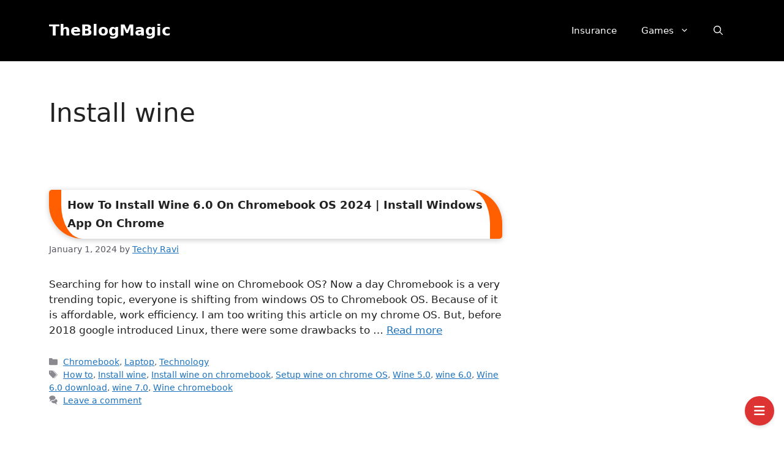

--- FILE ---
content_type: application/x-javascript; charset=UTF-8
request_url: https://www.theblogmagic.com/wp-content/cache/min/1/canvasjs.min-46a342bd8df4506e36b7ec5098e149e4.js
body_size: 91876
content:
(function(){function ra(h,v){h.prototype=fb(v.prototype);h.prototype.constructor=h;h.base=v.prototype}function fb(h){function v(){}v.prototype=h;return new v}function Ta(h,v,m){"millisecond"===m?h.setMilliseconds(h.getMilliseconds()+1*v):"second"===m?h.setSeconds(h.getSeconds()+1*v):"minute"===m?h.setMinutes(h.getMinutes()+1*v):"hour"===m?h.setHours(h.getHours()+1*v):"day"===m?h.setDate(h.getDate()+1*v):"week"===m?h.setDate(h.getDate()+7*v):"month"===m?h.setMonth(h.getMonth()+1*v):"year"===m&&h.setFullYear(h.getFullYear()+1*v);return h}function ia(h,v){var m=!1;0>h&&(m=!0,h*=-1);h=""+h;for(v=v?v:1;h.length<v;)h="0"+h;return m?"-"+h:h}function Ia(h){if(!h)return h;h=h.replace(/^\s\s*/,"");for(var v=/\s/,m=h.length;v.test(h.charAt(--m)););return h.slice(0,m+1)}function Ba(h){h.roundRect=function(h,m,u,U,qa,y,s,z){s&&(this.fillStyle=s);z&&(this.strokeStyle=z);"undefined"===typeof qa&&(qa=5);qa=Math.min(qa,Math.min(u,U)/2);this.lineWidth=y;this.beginPath();this.moveTo(h+qa,m);this.lineTo(h+u-qa,m);this.quadraticCurveTo(h+u,m,h+u,m+qa);this.lineTo(h+u,m+U-qa);this.quadraticCurveTo(h+u,m+U,h+u-qa,m+U);this.lineTo(h+qa,m+U);this.quadraticCurveTo(h,m+U,h,m+U-qa);this.lineTo(h,m+qa);this.quadraticCurveTo(h,m,h+qa,m);this.closePath();s&&this.fill();z&&0<y&&this.stroke()}}function Ua(h,v){return h-v}function W(h){var v=((h&16711680)>>16).toString(16),m=((h&65280)>>8).toString(16);h=((h&255)>>0).toString(16);v=2>v.length?"0"+v:v;m=2>m.length?"0"+m:m;h=2>h.length?"0"+h:h;return"#"+v+m+h}function gb(h,v){var m=this.length>>>0,u=Number(v)||0,u=0>u?Math.ceil(u):Math.floor(u);for(0>u&&(u+=m);u<m;u++)if(u in this&&this[u]===h)return u;return-1}function m(h){return null===h||"undefined"===typeof h}function Fa(h){h.indexOf||(h.indexOf=gb);return h}function hb(h){if(V.fSDec)h[na("`eeDwdouMhrudods")](na("e`u`@ohl`uhnoHuds`uhnoDoe"),function(){V._fTWm&&V._fTWm(h)})}function $a(h,v,m){m=m||"normal";var u=h+"_"+v+"_"+m,U=ab[u];if(isNaN(U)){try{if(!ta){var qa=document.body;ta=document.createElement("span");ta.innerHTML="";var y=document.createTextNode("Mpgyi");ta.appendChild(y);qa.appendChild(ta)}ta.style.display="";R(ta,{position:"absolute",left:"0px",top:"-20000px",padding:"0px",margin:"0px",border:"none",whiteSpace:"pre",lineHeight:"normal",fontFamily:h,fontSize:v+"px",fontWeight:m});U=Math.round(ta.offsetHeight);ta.style.display="none"}catch(s){U=Math.ceil(1.1*v)}U=Math.max(U,v);ab[u]=U}return U}function H(h,v){var m=[];if(m={solid:[],shortDash:[3,1],shortDot:[1,1],shortDashDot:[3,1,1,1],shortDashDotDot:[3,1,1,1,1,1],dot:[1,2],dash:[4,2],dashDot:[4,2,1,2],longDash:[8,2],longDashDot:[8,2,1,2],longDashDotDot:[8,2,1,2,1,2]}[h||"solid"])for(var u=0;u<m.length;u++)m[u]*=v;else m=[];return m}function O(h,v,za,u,U){u=u||[];U=m(U)?ib?{passive:!1,capture:!1}:!1:U;u.push([h,v,za,U]);return h.addEventListener?(h.addEventListener(v,za,U),za):h.attachEvent?(u=function(v){v=v||window.event;v.preventDefault=v.preventDefault||function(){v.returnValue=!1};v.stopPropagation=v.stopPropagation||function(){v.cancelBubble=!0};za.call(h,v)},h.attachEvent("on"+v,u),u):!1}function jb(h){if(h._menuButton)h.exportEnabled?(R(h._menuButton,{backgroundColor:h.toolbar.itemBackgroundColor,color:h.toolbar.fontColor}),Na(h._menuButton),va(h,h._menuButton,"menu"),0>=navigator.userAgent.search("MSIE")&&h._menuButton.childNodes[0]&&R(h._menuButton.childNodes[0],{WebkitFilter:"invert(0%)",filter:"invert(0%)"})):xa(h._menuButton);else if(h.exportEnabled&&u){var v=!1;h._menuButton=document.createElement("button");va(h,h._menuButton,"menu");h._toolBar.appendChild(h._menuButton);O(h._menuButton,"touchstart",function(h){v=!0},h.allDOMEventHandlers);O(h._menuButton,"click",function(){"none"!==h._dropdownMenu.style.display||h._dropDownCloseTime&&500>=(new Date).getTime()-h._dropDownCloseTime.getTime()||(h._dropdownMenu.style.display="block",h._menuButton.blur(),h._dropdownMenu.focus())},h.allDOMEventHandlers,!0);O(h._menuButton,"mousemove",function(){v||(R(h._menuButton,{backgroundColor:h.toolbar.itemBackgroundColorOnHover,color:h.toolbar.fontColorOnHover}),0>=navigator.userAgent.search("MSIE")&&R(h._menuButton.childNodes[0],{WebkitFilter:"invert(100%)",filter:"invert(100%)"}))},h.allDOMEventHandlers,!0);O(h._menuButton,"mouseout",function(){v||(R(h._menuButton,{backgroundColor:h.toolbar.itemBackgroundColor,color:h.toolbar.fontColor}),0>=navigator.userAgent.search("MSIE")&&R(h._menuButton.childNodes[0],{WebkitFilter:"invert(0%)",filter:"invert(0%)"}))},h.allDOMEventHandlers,!0)}if(h.exportEnabled&&h._dropdownMenu){var m=h.theme&&-1!==h.theme.indexOf("dark")?"black":"#888888";R(h._dropdownMenu,{backgroundColor:h.toolbar.itemBackgroundColor,color:h.toolbar.fontColor,boxShadow:"2px 2px 10px "+m});for(var m=h._dropdownMenu.childNodes,J=[h._cultureInfo.printText,h._cultureInfo.saveJPGText,h._cultureInfo.savePNGText],U=0;U<J.length;U++)R(m[U],{backgroundColor:h.toolbar.itemBackgroundColor,color:h.toolbar.fontColor}),m[U].innerHTML=J[U]}else!h._dropdownMenu&&(h.exportEnabled&&u)&&(v=!1,h._dropdownMenu=document.createElement("div"),h._dropdownMenu.setAttribute("tabindex",-1),m=h.theme&&-1!==h.theme.indexOf("dark")?"black":"#888888",R(h._dropdownMenu,{position:"absolute",zIndex:1,userSelect:"none",MozUserSeelct:"none",WebkitUserSelect:"none",msUserSelect:"none",cursor:"pointer",right:"0px",top:"25px",minWidth:"120px",outline:0,fontSize:"14px",fontFamily:"Arial, Helvetica, sans-serif",padding:"5px 0px 5px 0px",textAlign:"left",lineHeight:"10px",backgroundColor:h.toolbar.itemBackgroundColor,boxShadow:"2px 2px 10px "+m}),h._dropdownMenu.style.display="none",h._toolBar.appendChild(h._dropdownMenu),O(h._dropdownMenu,"blur",function(){xa(h._dropdownMenu);h._dropDownCloseTime=new Date},h.allDOMEventHandlers,!0),m=document.createElement("div"),R(m,{padding:"12px 8px 12px 8px"}),m.innerHTML=h._cultureInfo.printText,m.style.backgroundColor=h.toolbar.itemBackgroundColor,m.style.color=h.toolbar.fontColor,h._dropdownMenu.appendChild(m),O(m,"touchstart",function(h){v=!0},h.allDOMEventHandlers),O(m,"mousemove",function(){v||(this.style.backgroundColor=h.toolbar.itemBackgroundColorOnHover,this.style.color=h.toolbar.fontColorOnHover)},h.allDOMEventHandlers,!0),O(m,"mouseout",function(){v||(this.style.backgroundColor=h.toolbar.itemBackgroundColor,this.style.color=h.toolbar.fontColor)},h.allDOMEventHandlers,!0),O(m,"click",function(){h.print();xa(h._dropdownMenu)},h.allDOMEventHandlers,!0),m=document.createElement("div"),R(m,{padding:"12px 8px 12px 8px"}),m.innerHTML=h._cultureInfo.saveJPGText,m.style.backgroundColor=h.toolbar.itemBackgroundColor,m.style.color=h.toolbar.fontColor,h._dropdownMenu.appendChild(m),O(m,"touchstart",function(h){v=!0},h.allDOMEventHandlers),O(m,"mousemove",function(){v||(this.style.backgroundColor=h.toolbar.itemBackgroundColorOnHover,this.style.color=h.toolbar.fontColorOnHover)},h.allDOMEventHandlers,!0),O(m,"mouseout",function(){v||(this.style.backgroundColor=h.toolbar.itemBackgroundColor,this.style.color=h.toolbar.fontColor)},h.allDOMEventHandlers,!0),O(m,"click",function(){h.exportChart({format:"jpeg",fileName:h.exportFileName});xa(h._dropdownMenu)},h.allDOMEventHandlers,!0),m=document.createElement("div"),R(m,{padding:"12px 8px 12px 8px"}),m.innerHTML=h._cultureInfo.savePNGText,m.style.backgroundColor=h.toolbar.itemBackgroundColor,m.style.color=h.toolbar.fontColor,h._dropdownMenu.appendChild(m),O(m,"touchstart",function(h){v=!0},h.allDOMEventHandlers),O(m,"mousemove",function(){v||(this.style.backgroundColor=h.toolbar.itemBackgroundColorOnHover,this.style.color=h.toolbar.fontColorOnHover)},h.allDOMEventHandlers,!0),O(m,"mouseout",function(){v||(this.style.backgroundColor=h.toolbar.itemBackgroundColor,this.style.color=h.toolbar.fontColor)},h.allDOMEventHandlers,!0),O(m,"click",function(){h.exportChart({format:"png",fileName:h.exportFileName});xa(h._dropdownMenu)},h.allDOMEventHandlers,!0))}function bb(h,v,m){h*=ma;v*=ma;h=m.getImageData(h,v,2,2).data;v=!0;for(m=0;4>m;m++)if(h[m]!==h[m+4]|h[m]!==h[m+8]|h[m]!==h[m+12]){v=!1;break}return v?h[0]<<16|h[1]<<8|h[2]:0}function la(h,v,m){return h in v?v[h]:m[h]}function Oa(h,v,za,J){u&&cb?(J=!m(J)&&J?h.getContext("2d",{willReadFrequently:!0}):h.getContext("2d"),Pa=J.webkitBackingStorePixelRatio||J.mozBackingStorePixelRatio||J.msBackingStorePixelRatio||J.oBackingStorePixelRatio||J.backingStorePixelRatio||1,ma=Va/Pa,h.width=v*ma,h.height=za*ma,Va!==Pa&&(h.style.width=v+"px",h.style.height=za+"px",J.scale(ma,ma))):(h.width=v,h.height=za)}function kb(h){if(!lb){var v=!1,m=!1;"undefined"===typeof sa.Chart.creditHref?(h.creditHref=na("iuuqr;..b`ow`rkr/bnl."),h.creditText=na("B`ow`rKR/bnl")):(v=h.updateOption("creditText"),m=h.updateOption("creditHref"));if(h.creditHref&&h.creditText){h._creditLink||(h._creditLink=document.createElement("a"),h._creditLink.setAttribute("class","canvasjs-chart-credit"),h._creditLink.setAttribute("title","JavaScript Charts"),R(h._creditLink,{outline:"none",margin:"0px",position:"absolute",right:"2px",top:h.height-14+"px",color:"dimgrey",textDecoration:"none",fontSize:"11px",fontFamily:"Calibri, Lucida Grande, Lucida Sans Unicode, Arial, sans-serif"}),h._creditLink.setAttribute("tabIndex",-1),h._creditLink.setAttribute("target","_blank"));if(0===h.renderCount||v||m)h._creditLink.setAttribute("href",h.creditHref),h._creditLink.innerHTML=h.creditText;h._creditLink&&h.creditHref&&h.creditText?(h._creditLink.parentElement||h._canvasJSContainer.appendChild(h._creditLink),h._creditLink.style.top=h.height-14+"px"):h._creditLink.parentElement&&h._canvasJSContainer.removeChild(h._creditLink)}}}function wa(h,v,m){Ja&&(this.canvasCount|=0,window.console.log(++this.canvasCount));var J=document.createElement("canvas");J.setAttribute("class","canvasjs-chart-canvas");Oa(J,h,v,m);u||"undefined"===typeof G_vmlCanvasManager||G_vmlCanvasManager.initElement(J);return J}function R(h,v){for(var m in v)h.style[m]=v[m]}function db(h){return h.currentStyle?h.currentStyle:window&&window.getComputedStyle?window.getComputedStyle(h,null):h.style}function va(h,v,m){v.getAttribute("state")||(v.style.backgroundColor=h.toolbar.itemBackgroundColor,v.style.color=h.toolbar.fontColor,v.style.border="none",R(v,{WebkitUserSelect:"none",MozUserSelect:"none",msUserSelect:"none",userSelect:"none"}));v.getAttribute("state")!==m&&(v.setAttribute("state",m),v.setAttribute("type","button"),R(v,{padding:"5px 12px",cursor:"pointer","float":"left",width:"40px",height:"25px",outline:"0px",verticalAlign:"baseline",lineHeight:"0"}),v.innerHTML="<img src='"+mb[m].image+"' alt='"+h._cultureInfo[m+"Text"]+"' />",R(v.childNodes[0],{height:"95%",pointerEvents:"none"}));v.setAttribute("title",h._cultureInfo[m+"Text"])}function Na(){for(var h=null,v=0;v<arguments.length;v++)h=arguments[v],h.style&&(h.style.display="inline")}function xa(){for(var h=null,v=0;v<arguments.length;v++)(h=arguments[v])&&h.style&&(h.style.display="none")}function Wa(h,v,m,u,U){if(null===h||"undefined"===typeof h)return"undefined"===typeof m?v:m;h=parseFloat(h.toString())*(0<=h.toString().indexOf("%")?v/100:1);"undefined"!==typeof u&&(h=Math.min(u,h),"undefined"!==typeof U&&(h=Math.max(U,h)));return!isNaN(h)&&h<=v&&0<=h?h:"undefined"===typeof m?v:m}function S(h,v,u,J,U){this._defaultsKey=h;this._themeOptionsKey=v;this._index=J;this.parent=U;this._eventListeners=[];h={};this.theme&&m(this.parent)&&m(v)&&m(J)?h=m(this.predefinedThemes[this.theme])?this.predefinedThemes.light1:this.predefinedThemes[this.theme]:this.parent&&(this.parent.themeOptions&&this.parent.themeOptions[v])&&(null===J?h=this.parent.themeOptions[v]:0<this.parent.themeOptions[v].length&&(J=Math.min(this.parent.themeOptions[v].length-1,J),h=this.parent.themeOptions[v][J]));this.themeOptions=h;this.options=u?u:{_isPlaceholder:!0};this.setOptions(this.options,h)}function Ga(h,v,m,u,U){"undefined"===typeof U&&(U=0);this._padding=U;this._x1=h;this._y1=v;this._x2=m;this._y2=u;this._rightOccupied=this._leftOccupied=this._bottomOccupied=this._topOccupied=this._padding}function ka(h,v){ka.base.constructor.call(this,"TextBlock",null,v,null,null);this.ctx=h;this._isDirty=!0;this._wrappedText=null;this._initialize()}function Xa(h,v){Xa.base.constructor.call(this,"Toolbar","toolbar",v,null,h);this.chart=h;this.canvas=h.canvas;this.ctx=this.chart.ctx;this.optionsName="toolbar"}function Ca(h,v){Ca.base.constructor.call(this,"Title","title",v,null,h);this.chart=h;this.canvas=h.canvas;this.ctx=this.chart.ctx;this.optionsName="title";if(m(this.options.margin)&&h.options.subtitles)for(var u=h.options.subtitles,J=0;J<u.length;J++)if((m(u[J].horizontalAlign)&&"center"===this.horizontalAlign||u[J].horizontalAlign===this.horizontalAlign)&&(m(u[J].verticalAlign)&&"top"===this.verticalAlign||u[J].verticalAlign===this.verticalAlign)&&!u[J].dockInsidePlotArea===!this.dockInsidePlotArea){this.margin=0;break}"undefined"===typeof this.options.fontSize&&(this.fontSize=this.chart.getAutoFontSize(this.fontSize));this.height=this.width=null;this.bounds={x1:null,y1:null,x2:null,y2:null}}function Ka(h,v,m){Ka.base.constructor.call(this,"Subtitle","subtitles",v,m,h);this.chart=h;this.canvas=h.canvas;this.ctx=this.chart.ctx;this.optionsName="subtitles";this.isOptionsInArray=!0;"undefined"===typeof this.options.fontSize&&(this.fontSize=this.chart.getAutoFontSize(this.fontSize));this.height=this.width=null;this.bounds={x1:null,y1:null,x2:null,y2:null}}function Ya(){this.pool=[]}function La(h){var v;h&&Ma[h]&&(v=Ma[h]);La.base.constructor.call(this,"CultureInfo",null,v,null,null)}var Ja=!1,V={},u=!!document.createElement("canvas").getContext,sa={Chart:{width:500,height:400,zoomEnabled:!1,zoomType:"x",backgroundColor:"white",theme:"light1",animationEnabled:!1,animationDuration:1200,dataPointWidth:null,dataPointMinWidth:null,dataPointMaxWidth:null,colorSet:"colorSet1",culture:"en",creditHref:"",creditText:"CanvasJS",interactivityEnabled:!0,exportEnabled:!1,exportFileName:"Chart",rangeChanging:null,rangeChanged:null,publicProperties:{title:"readWrite",subtitles:"readWrite",toolbar:"readWrite",toolTip:"readWrite",legend:"readWrite",axisX:"readWrite",axisY:"readWrite",axisX2:"readWrite",axisY2:"readWrite",data:"readWrite",options:"readWrite",bounds:"readOnly",container:"readOnly",selectedColorSet:"readOnly"}},Title:{padding:0,text:null,verticalAlign:"top",horizontalAlign:"center",fontSize:20,fontFamily:"Calibri",fontWeight:"normal",fontColor:"black",fontStyle:"normal",borderThickness:0,borderColor:"black",cornerRadius:0,backgroundColor:u?"transparent":null,margin:5,wrap:!0,maxWidth:null,textAlign:"center",dockInsidePlotArea:!1,publicProperties:{options:"readWrite",bounds:"readOnly",chart:"readOnly"}},Subtitle:{padding:0,text:null,verticalAlign:"top",horizontalAlign:"center",fontSize:14,fontFamily:"Calibri",fontWeight:"normal",fontColor:"black",fontStyle:"normal",borderThickness:0,borderColor:"black",cornerRadius:0,backgroundColor:null,margin:2,wrap:!0,maxWidth:null,textAlign:"center",dockInsidePlotArea:!1,publicProperties:{options:"readWrite",bounds:"readOnly",chart:"readOnly"}},Toolbar:{itemBackgroundColor:"white",itemBackgroundColorOnHover:"#2196f3",buttonBorderColor:"#2196f3",buttonBorderThickness:1,fontColor:"black",fontColorOnHover:"white",publicProperties:{options:"readWrite",chart:"readOnly"}},Legend:{name:null,verticalAlign:"center",horizontalAlign:"right",fontSize:14,fontFamily:"calibri",fontWeight:"normal",fontColor:"black",fontStyle:"normal",cursor:null,itemmouseover:null,itemmouseout:null,itemmousemove:null,itemclick:null,dockInsidePlotArea:!1,reversed:!1,backgroundColor:u?"transparent":null,borderColor:u?"transparent":null,borderThickness:0,cornerRadius:0,maxWidth:null,maxHeight:null,markerMargin:null,itemMaxWidth:null,itemWidth:null,itemWrap:!0,itemTextAlign:"left",itemTextFormatter:null,publicProperties:{options:"readWrite",bounds:"readOnly",chart:"readOnly"}},ToolTip:{enabled:!0,shared:!1,animationEnabled:!0,content:null,contentFormatter:null,reversed:!1,backgroundColor:u?"rgba(255,255,255,.9)":"rgb(255,255,255)",borderColor:null,borderThickness:2,cornerRadius:5,fontSize:14,fontColor:"black",fontFamily:"Calibri, Arial, Georgia, serif;",fontWeight:"normal",fontStyle:"italic",updated:null,hidden:null,publicProperties:{options:"readWrite",chart:"readOnly"}},Axis:{minimum:null,maximum:null,viewportMinimum:null,viewportMaximum:null,interval:null,intervalType:null,reversed:!1,logarithmic:!1,logarithmBase:10,title:null,titleFontColor:"black",titleFontSize:20,titleFontFamily:"arial",titleFontWeight:"normal",titleFontStyle:"normal",titleWrap:!0,titleMaxWidth:null,titleBackgroundColor:u?"transparent":null,titleBorderColor:u?"transparent":null,titleBorderThickness:0,titleCornerRadius:0,titleTextAlign:"left",titlePadding:0,labelAngle:0,labelFontFamily:"arial",labelFontColor:"black",labelFontSize:12,labelFontWeight:"normal",labelFontStyle:"normal",labelAutoFit:!0,labelWrap:!0,labelMaxWidth:null,labelFormatter:null,labelBackgroundColor:u?"transparent":null,labelBorderColor:u?"transparent":null,labelBorderThickness:0,labelPadding:0,labelCornerRadius:0,labelPlacement:"outside",labelTextAlign:"left",prefix:"",suffix:"",includeZero:!1,tickLength:5,tickColor:"black",tickThickness:1,tickPlacement:"outside",lineColor:"black",lineThickness:1,lineDashType:"solid",gridColor:"#A0A0A0",gridThickness:0,gridDashType:"solid",interlacedColor:u?"transparent":null,valueFormatString:null,margin:2,publicProperties:{options:"readWrite",stripLines:"readWrite",scaleBreaks:"readWrite",crosshair:"readWrite",bounds:"readOnly",chart:"readOnly"}},StripLine:{value:null,startValue:null,endValue:null,color:"orange",opacity:null,thickness:2,lineDashType:"solid",label:"",labelPlacement:"inside",labelAlign:"far",labelWrap:!0,labelMaxWidth:null,labelBackgroundColor:null,labelBorderColor:u?"transparent":null,labelBorderThickness:0,labelCornerRadius:0,labelFontFamily:"arial",labelFontColor:"orange",labelFontSize:12,labelFontWeight:"normal",labelFontStyle:"normal",labelFormatter:null,labelTextAlign:"left",labelPadding:0,tickColor:null,tickThickness:null,tickLength:null,showOnTop:!1,publicProperties:{options:"readWrite",axis:"readOnly",bounds:"readOnly",chart:"readOnly"}},ScaleBreaks:{autoCalculate:!1,collapsibleThreshold:"25%",maxNumberOfAutoBreaks:2,spacing:8,type:"straight",color:"#FFFFFF",fillOpacity:0.9,lineThickness:2,lineColor:"#E16E6E",lineDashType:"solid",publicProperties:{options:"readWrite",customBreaks:"readWrite",axis:"readOnly",autoBreaks:"readOnly",bounds:"readOnly",chart:"readOnly"}},Break:{startValue:null,endValue:null,spacing:8,type:"straight",color:"#FFFFFF",fillOpacity:0.9,lineThickness:2,lineColor:"#E16E6E",lineDashType:"solid",publicProperties:{options:"readWrite",scaleBreaks:"readOnly",bounds:"readOnly",chart:"readOnly"}},Crosshair:{enabled:!1,snapToDataPoint:!1,color:"grey",opacity:null,thickness:2,lineDashType:"solid",label:"",labelWrap:!0,labelMaxWidth:null,labelTextAlign:"left",labelBackgroundColor:u?"grey":null,labelBorderColor:u?"grey":null,labelBorderThickness:0,labelCornerRadius:0,labelFontFamily:u?"Calibri, Optima, Candara, Verdana, Geneva, sans-serif":"calibri",labelFontSize:12,labelPadding:{top:2,right:3,bottom:2,left:4},labelFontColor:"#fff",labelFontWeight:"normal",labelFontStyle:"normal",labelFormatter:null,valueFormatString:null,updated:null,hidden:null,publicProperties:{options:"readWrite",axis:"readOnly",bounds:"readOnly",chart:"readOnly"}},DataSeries:{name:null,dataPoints:null,label:"",bevelEnabled:!1,highlightEnabled:!0,cursor:"default",indexLabel:"",indexLabelPlacement:"auto",indexLabelOrientation:"horizontal",indexLabelTextAlign:"left",indexLabelFontColor:"black",indexLabelFontSize:12,indexLabelFontStyle:"normal",indexLabelFontFamily:"Arial",indexLabelFontWeight:"normal",indexLabelPadding:0,indexLabelBackgroundColor:null,indexLabelBorderColor:null,indexLabelBorderThickness:0,indexLabelLineColor:"gray",indexLabelLineThickness:1,indexLabelLineDashType:"solid",indexLabelMaxWidth:null,indexLabelWrap:!0,indexLabelFormatter:null,lineThickness:2,lineDashType:"solid",connectNullData:!1,nullDataLineDashType:"dash",color:null,lineColor:null,risingColor:"white",fallingColor:"red",fillOpacity:null,startAngle:0,radius:null,innerRadius:null,explodeOnClick:!0,neckHeight:null,neckWidth:null,reversed:!1,valueRepresents:null,linkedDataSeriesIndex:null,whiskerThickness:2,whiskerDashType:"solid",whiskerColor:null,whiskerLength:null,stemThickness:2,stemColor:null,stemDashType:"solid",upperBoxColor:"white",lowerBoxColor:"white",type:"column",xValueType:"number",axisXType:"primary",axisYType:"primary",axisXIndex:0,axisYIndex:0,xValueFormatString:null,yValueFormatString:null,zValueFormatString:null,percentFormatString:null,showInLegend:!1,legendMarkerType:null,legendMarkerColor:null,legendText:null,legendMarkerBorderColor:u?"transparent":null,legendMarkerBorderThickness:0,markerType:"circle",markerColor:null,markerSize:null,markerBorderColor:u?"transparent":null,markerBorderThickness:0,mouseover:null,mouseout:null,mousemove:null,click:null,toolTipContent:null,visible:!0,publicProperties:{options:"readWrite",axisX:"readWrite",axisY:"readWrite",chart:"readOnly"}},TextBlock:{x:0,y:0,width:null,height:null,maxWidth:null,maxHeight:null,padding:0,angle:0,text:"",horizontalAlign:"center",textAlign:"left",fontSize:12,fontFamily:"calibri",fontWeight:"normal",fontColor:"black",fontStyle:"normal",borderThickness:0,borderColor:"black",cornerRadius:0,backgroundColor:null,textBaseline:"top"},CultureInfo:{decimalSeparator:".",digitGroupSeparator:",",zoomText:"Zoom",panText:"Pan",resetText:"Reset",menuText:"More Options",saveJPGText:"Save as JPEG",savePNGText:"Save as PNG",printText:"Print",days:"Sunday Monday Tuesday Wednesday Thursday Friday Saturday".split(" "),shortDays:"Sun Mon Tue Wed Thu Fri Sat".split(" "),months:"January February March April May June July August September October November December".split(" "),shortMonths:"Jan Feb Mar Apr May Jun Jul Aug Sep Oct Nov Dec".split(" ")}},Ma={en:{}},s=u?"Trebuchet MS, Helvetica, sans-serif":"Arial",Ha=u?"Impact, Charcoal, sans-serif":"Arial",Da={colorSet1:"#4F81BC #C0504E #9BBB58 #23BFAA #8064A1 #4AACC5 #F79647 #7F6084 #77A033 #33558B #E59566".split(" "),colorSet2:"#6D78AD #51CDA0 #DF7970 #4C9CA0 #AE7D99 #C9D45C #5592AD #DF874D #52BCA8 #8E7AA3 #E3CB64 #C77B85 #C39762 #8DD17E #B57952 #FCC26C".split(" "),colorSet3:"#8CA1BC #36845C #017E82 #8CB9D0 #708C98 #94838D #F08891 #0366A7 #008276 #EE7757 #E5BA3A #F2990B #03557B #782970".split(" ")},D,Y,T,ga,ja;Y="#333333";T="#000000";D="#666666";ja=ga="#000000";var aa=20,z=14,Za={colorSet:"colorSet1",backgroundColor:"#FFFFFF",title:{fontFamily:Ha,fontSize:32,fontColor:Y,fontWeight:"normal",verticalAlign:"top",margin:5},subtitles:[{fontFamily:Ha,fontSize:z,fontColor:Y,fontWeight:"normal",verticalAlign:"top",margin:5}],data:[{indexLabelFontFamily:s,indexLabelFontSize:z,indexLabelFontColor:Y,indexLabelFontWeight:"normal",indexLabelLineThickness:1}],axisX:[{titleFontFamily:s,titleFontSize:aa,titleFontColor:Y,titleFontWeight:"normal",labelFontFamily:s,labelFontSize:z,labelFontColor:T,labelFontWeight:"normal",lineThickness:1,lineColor:D,tickThickness:1,tickColor:D,gridThickness:0,gridColor:D,stripLines:[{labelFontFamily:s,labelFontSize:z,labelFontColor:"#FF7300",labelFontWeight:"normal",labelBackgroundColor:null,color:"#FF7300",thickness:1}],crosshair:{labelFontFamily:s,labelFontSize:z,labelFontColor:"#EEEEEE",labelFontWeight:"normal",labelBackgroundColor:ja,color:ga,thickness:1,lineDashType:"dash"},scaleBreaks:{type:"zigzag",spacing:"2%",lineColor:"#BBBBBB",lineThickness:1,lineDashType:"solid"}}],axisX2:[{titleFontFamily:s,titleFontSize:aa,titleFontColor:Y,titleFontWeight:"normal",labelFontFamily:s,labelFontSize:z,labelFontColor:T,labelFontWeight:"normal",lineThickness:1,lineColor:D,tickThickness:1,tickColor:D,gridThickness:0,gridColor:D,stripLines:[{labelFontFamily:s,labelFontSize:z,labelFontColor:"#FF7300",labelFontWeight:"normal",labelBackgroundColor:null,color:"#FF7300",thickness:1}],crosshair:{labelFontFamily:s,labelFontSize:z,labelFontColor:"#EEEEEE",labelFontWeight:"normal",labelBackgroundColor:ja,color:ga,thickness:1,lineDashType:"dash"},scaleBreaks:{type:"zigzag",spacing:"2%",lineColor:"#BBBBBB",lineThickness:1,lineDashType:"solid"}}],axisY:[{titleFontFamily:s,titleFontSize:aa,titleFontColor:Y,titleFontWeight:"normal",labelFontFamily:s,labelFontSize:z,labelFontColor:T,labelFontWeight:"normal",lineThickness:1,lineColor:D,tickThickness:1,tickColor:D,gridThickness:1,gridColor:D,stripLines:[{labelFontFamily:s,labelFontSize:z,labelFontColor:"#FF7300",labelFontWeight:"normal",labelBackgroundColor:null,color:"#FF7300",thickness:1}],crosshair:{labelFontFamily:s,labelFontSize:z,labelFontColor:"#EEEEEE",labelFontWeight:"normal",labelBackgroundColor:ja,color:ga,thickness:1,lineDashType:"dash"},scaleBreaks:{type:"zigzag",spacing:"2%",lineColor:"#BBBBBB",lineThickness:1,lineDashType:"solid"}}],axisY2:[{titleFontFamily:s,titleFontSize:aa,titleFontColor:Y,titleFontWeight:"normal",labelFontFamily:s,labelFontSize:z,labelFontColor:T,labelFontWeight:"normal",lineThickness:1,lineColor:D,tickThickness:1,tickColor:D,gridThickness:1,gridColor:D,stripLines:[{labelFontFamily:s,labelFontSize:z,labelFontColor:"#FF7300",labelFontWeight:"normal",labelBackgroundColor:null,color:"#FF7300",thickness:1}],crosshair:{labelFontFamily:s,labelFontSize:z,labelFontColor:"#EEEEEE",labelFontWeight:"normal",labelBackgroundColor:ja,color:ga,thickness:1,lineDashType:"dash"},scaleBreaks:{type:"zigzag",spacing:"2%",lineColor:"#BBBBBB",lineThickness:1,lineDashType:"solid"}}],legend:{fontFamily:s,fontSize:14,fontColor:Y,fontWeight:"bold",verticalAlign:"bottom",horizontalAlign:"center"},toolTip:{fontFamily:s,fontSize:14,fontStyle:"normal",cornerRadius:0,borderThickness:1},toolbar:{itemBackgroundColor:"white",itemBackgroundColorOnHover:"#2196f3",buttonBorderColor:"#2196f3",buttonBorderThickness:1,fontColor:"black",fontColorOnHover:"white"}};T=Y="#F5F5F5";D="#FFFFFF";ga="#40BAF1";ja="#F5F5F5";var aa=20,z=14,eb={colorSet:"colorSet2",title:{fontFamily:s,fontSize:33,fontColor:"#3A3A3A",fontWeight:"bold",verticalAlign:"top",margin:5},subtitles:[{fontFamily:s,fontSize:z,fontColor:"#3A3A3A",fontWeight:"normal",verticalAlign:"top",margin:5}],data:[{indexLabelFontFamily:s,indexLabelFontSize:z,indexLabelFontColor:"#666666",indexLabelFontWeight:"normal",indexLabelLineThickness:1}],axisX:[{titleFontFamily:s,titleFontSize:aa,titleFontColor:"#666666",titleFontWeight:"normal",labelFontFamily:s,labelFontSize:z,labelFontColor:"#666666",labelFontWeight:"normal",lineThickness:1,lineColor:"#BBBBBB",tickThickness:1,tickColor:"#BBBBBB",gridThickness:1,gridColor:"#BBBBBB",stripLines:[{labelFontFamily:s,labelFontSize:z,labelFontColor:"#FFA500",labelFontWeight:"normal",labelBackgroundColor:null,color:"#FFA500",thickness:1}],crosshair:{labelFontFamily:s,labelFontSize:z,labelFontColor:"#EEEEEE",labelFontWeight:"normal",labelBackgroundColor:"black",color:"black",thickness:1,lineDashType:"dot"},scaleBreaks:{type:"zigzag",spacing:"2%",lineColor:"#BBBBBB",lineThickness:1,lineDashType:"solid"}}],axisX2:[{titleFontFamily:s,titleFontSize:aa,titleFontColor:"#666666",titleFontWeight:"normal",labelFontFamily:s,labelFontSize:z,labelFontColor:"#666666",labelFontWeight:"normal",lineThickness:1,lineColor:"#BBBBBB",tickColor:"#BBBBBB",tickThickness:1,gridThickness:1,gridColor:"#BBBBBB",stripLines:[{labelFontFamily:s,labelFontSize:z,labelFontColor:"#FFA500",labelFontWeight:"normal",labelBackgroundColor:null,color:"#FFA500",thickness:1}],crosshair:{labelFontFamily:s,labelFontSize:z,labelFontColor:"#EEEEEE",labelFontWeight:"normal",labelBackgroundColor:"black",color:"black",thickness:1,lineDashType:"dot"},scaleBreaks:{type:"zigzag",spacing:"2%",lineColor:"#BBBBBB",lineThickness:1,lineDashType:"solid"}}],axisY:[{titleFontFamily:s,titleFontSize:aa,titleFontColor:"#666666",titleFontWeight:"normal",labelFontFamily:s,labelFontSize:z,labelFontColor:"#666666",labelFontWeight:"normal",lineThickness:0,lineColor:"#BBBBBB",tickColor:"#BBBBBB",tickThickness:1,gridThickness:1,gridColor:"#BBBBBB",stripLines:[{labelFontFamily:s,labelFontSize:z,labelFontColor:"#FFA500",labelFontWeight:"normal",labelBackgroundColor:null,color:"#FFA500",thickness:1}],crosshair:{labelFontFamily:s,labelFontSize:z,labelFontColor:"#EEEEEE",labelFontWeight:"normal",labelBackgroundColor:"black",color:"black",thickness:1,lineDashType:"dot"},scaleBreaks:{type:"zigzag",spacing:"2%",lineColor:"#BBBBBB",lineThickness:1,lineDashType:"solid"}}],axisY2:[{titleFontFamily:s,titleFontSize:aa,titleFontColor:"#666666",titleFontWeight:"normal",labelFontFamily:s,labelFontSize:z,labelFontColor:"#666666",labelFontWeight:"normal",lineThickness:0,lineColor:"#BBBBBB",tickColor:"#BBBBBB",tickThickness:1,gridThickness:1,gridColor:"#BBBBBB",stripLines:[{labelFontFamily:s,labelFontSize:z,labelFontColor:"#FFA500",labelFontWeight:"normal",labelBackgroundColor:null,color:"#FFA500",thickness:1}],crosshair:{labelFontFamily:s,labelFontSize:z,labelFontColor:"#EEEEEE",labelFontWeight:"normal",labelBackgroundColor:"black",color:"black",thickness:1,lineDashType:"dot"},scaleBreaks:{type:"zigzag",spacing:"2%",lineColor:"#BBBBBB",lineThickness:1,lineDashType:"solid"}}],legend:{fontFamily:s,fontSize:14,fontColor:"#3A3A3A",fontWeight:"bold",verticalAlign:"bottom",horizontalAlign:"center"},toolTip:{fontFamily:s,fontSize:14,fontStyle:"normal",cornerRadius:0,borderThickness:1},toolbar:{itemBackgroundColor:"white",itemBackgroundColorOnHover:"#2196f3",buttonBorderColor:"#2196f3",buttonBorderThickness:1,fontColor:"black",fontColorOnHover:"white"}};T=Y="#F5F5F5";D="#FFFFFF";ga="#40BAF1";ja="#F5F5F5";aa=20;z=14;Ha={colorSet:"colorSet1",backgroundColor:"#2A2A2A",title:{fontFamily:Ha,fontSize:32,fontColor:Y,fontWeight:"normal",verticalAlign:"top",margin:5},subtitles:[{fontFamily:Ha,fontSize:z,fontColor:Y,fontWeight:"normal",verticalAlign:"top",margin:5}],toolbar:{itemBackgroundColor:"#666666",itemBackgroundColorOnHover:"#FF7372",buttonBorderColor:"#FF7372",buttonBorderThickness:1,fontColor:"#F5F5F5",fontColorOnHover:"#F5F5F5"},data:[{indexLabelFontFamily:s,indexLabelFontSize:z,indexLabelFontColor:T,indexLabelFontWeight:"normal",indexLabelLineThickness:1}],axisX:[{titleFontFamily:s,titleFontSize:aa,titleFontColor:T,titleFontWeight:"normal",labelFontFamily:s,labelFontSize:z,labelFontColor:T,labelFontWeight:"normal",lineThickness:1,lineColor:D,tickThickness:1,tickColor:D,gridThickness:0,gridColor:D,stripLines:[{labelFontFamily:s,labelFontSize:z,labelFontColor:"#FF7300",labelFontWeight:"normal",labelBackgroundColor:null,color:"#FF7300",thickness:1}],crosshair:{labelFontFamily:s,labelFontSize:z,labelFontColor:"#000000",labelFontWeight:"normal",labelBackgroundColor:ja,color:ga,thickness:1,lineDashType:"dash"},scaleBreaks:{type:"zigzag",spacing:"2%",lineColor:"#777777",lineThickness:1,lineDashType:"solid",color:"#111111"}}],axisX2:[{titleFontFamily:s,titleFontSize:aa,titleFontColor:T,titleFontWeight:"normal",labelFontFamily:s,labelFontSize:z,labelFontColor:T,labelFontWeight:"normal",lineThickness:1,lineColor:D,tickThickness:1,tickColor:D,gridThickness:0,gridColor:D,stripLines:[{labelFontFamily:s,labelFontSize:z,labelFontColor:"#FF7300",labelFontWeight:"normal",labelBackgroundColor:null,color:"#FF7300",thickness:1}],crosshair:{labelFontFamily:s,labelFontSize:z,labelFontColor:"#000000",labelFontWeight:"normal",labelBackgroundColor:ja,color:ga,thickness:1,lineDashType:"dash"},scaleBreaks:{type:"zigzag",spacing:"2%",lineColor:"#777777",lineThickness:1,lineDashType:"solid",color:"#111111"}}],axisY:[{titleFontFamily:s,titleFontSize:aa,titleFontColor:T,titleFontWeight:"normal",labelFontFamily:s,labelFontSize:z,labelFontColor:T,labelFontWeight:"normal",lineThickness:1,lineColor:D,tickThickness:1,tickColor:D,gridThickness:1,gridColor:D,stripLines:[{labelFontFamily:s,labelFontSize:z,labelFontColor:"#FF7300",labelFontWeight:"normal",labelBackgroundColor:null,color:"#FF7300",thickness:1}],crosshair:{labelFontFamily:s,labelFontSize:z,labelFontColor:"#000000",labelFontWeight:"normal",labelBackgroundColor:ja,color:ga,thickness:1,lineDashType:"dash"},scaleBreaks:{type:"zigzag",spacing:"2%",lineColor:"#777777",lineThickness:1,lineDashType:"solid",color:"#111111"}}],axisY2:[{titleFontFamily:s,titleFontSize:aa,titleFontColor:T,titleFontWeight:"normal",labelFontFamily:s,labelFontSize:z,labelFontColor:T,labelFontWeight:"normal",lineThickness:1,lineColor:D,tickThickness:1,tickColor:D,gridThickness:1,gridColor:D,stripLines:[{labelFontFamily:s,labelFontSize:z,labelFontColor:"#FF7300",labelFontWeight:"normal",labelBackgroundColor:null,color:"#FF7300",thickness:1}],crosshair:{labelFontFamily:s,labelFontSize:z,labelFontColor:"#000000",labelFontWeight:"normal",labelBackgroundColor:ja,color:ga,thickness:1,lineDashType:"dash"},scaleBreaks:{type:"zigzag",spacing:"2%",lineColor:"#777777",lineThickness:1,lineDashType:"solid",color:"#111111"}}],legend:{fontFamily:s,fontSize:14,fontColor:Y,fontWeight:"bold",verticalAlign:"bottom",horizontalAlign:"center"},toolTip:{fontFamily:s,fontSize:14,fontStyle:"normal",cornerRadius:0,borderThickness:1,fontColor:T,backgroundColor:"rgba(0, 0, 0, .7)"}};D="#FFFFFF";T=Y="#FAFAFA";ga="#40BAF1";ja="#F5F5F5";var aa=20,z=14,Qa={light1:Za,light2:eb,dark1:Ha,dark2:{colorSet:"colorSet2",backgroundColor:"#32373A",title:{fontFamily:s,fontSize:32,fontColor:Y,fontWeight:"normal",verticalAlign:"top",margin:5},subtitles:[{fontFamily:s,fontSize:z,fontColor:Y,fontWeight:"normal",verticalAlign:"top",margin:5}],toolbar:{itemBackgroundColor:"#666666",itemBackgroundColorOnHover:"#FF7372",buttonBorderColor:"#FF7372",buttonBorderThickness:1,fontColor:"#F5F5F5",fontColorOnHover:"#F5F5F5"},data:[{indexLabelFontFamily:s,indexLabelFontSize:z,indexLabelFontColor:T,indexLabelFontWeight:"normal",indexLabelLineThickness:1}],axisX:[{titleFontFamily:s,titleFontSize:aa,titleFontColor:T,titleFontWeight:"normal",labelFontFamily:s,labelFontSize:z,labelFontColor:T,labelFontWeight:"normal",lineThickness:1,lineColor:D,tickThickness:1,tickColor:D,gridThickness:0,gridColor:D,stripLines:[{labelFontFamily:s,labelFontSize:z,labelFontColor:"#FF7300",labelFontWeight:"normal",labelBackgroundColor:null,color:"#FF7300",thickness:1}],crosshair:{labelFontFamily:s,labelFontSize:z,labelFontColor:"#000000",labelFontWeight:"normal",labelBackgroundColor:ja,color:ga,thickness:1,lineDashType:"dash"},scaleBreaks:{type:"zigzag",spacing:"2%",lineColor:"#777777",lineThickness:1,lineDashType:"solid",color:"#111111"}}],axisX2:[{titleFontFamily:s,titleFontSize:aa,titleFontColor:T,titleFontWeight:"normal",labelFontFamily:s,labelFontSize:z,labelFontColor:T,labelFontWeight:"normal",lineThickness:1,lineColor:D,tickThickness:1,tickColor:D,gridThickness:0,gridColor:D,stripLines:[{labelFontFamily:s,labelFontSize:z,labelFontColor:"#FF7300",labelFontWeight:"normal",labelBackgroundColor:null,color:"#FF7300",thickness:1}],crosshair:{labelFontFamily:s,labelFontSize:z,labelFontColor:"#000000",labelFontWeight:"normal",labelBackgroundColor:ja,color:ga,thickness:1,lineDashType:"dash"},scaleBreaks:{type:"zigzag",spacing:"2%",lineColor:"#777777",lineThickness:1,lineDashType:"solid",color:"#111111"}}],axisY:[{titleFontFamily:s,titleFontSize:aa,titleFontColor:T,titleFontWeight:"normal",labelFontFamily:s,labelFontSize:z,labelFontColor:T,labelFontWeight:"normal",lineThickness:0,lineColor:D,tickThickness:1,tickColor:D,gridThickness:1,gridColor:D,stripLines:[{labelFontFamily:s,labelFontSize:z,labelFontColor:"#FF7300",labelFontWeight:"normal",labelBackgroundColor:null,color:"#FF7300",thickness:1}],crosshair:{labelFontFamily:s,labelFontSize:z,labelFontColor:"#000000",labelFontWeight:"normal",labelBackgroundColor:ja,color:ga,thickness:1,lineDashType:"dash"},scaleBreaks:{type:"zigzag",spacing:"2%",lineColor:"#777777",lineThickness:1,lineDashType:"solid",color:"#111111"}}],axisY2:[{titleFontFamily:s,titleFontSize:aa,titleFontColor:T,titleFontWeight:"normal",labelFontFamily:s,labelFontSize:z,labelFontColor:T,labelFontWeight:"normal",lineThickness:0,lineColor:D,tickThickness:1,tickColor:D,gridThickness:1,gridColor:D,stripLines:[{labelFontFamily:s,labelFontSize:z,labelFontColor:"#FF7300",labelFontWeight:"normal",labelBackgroundColor:null,color:"#FF7300",thickness:1}],crosshair:{labelFontFamily:s,labelFontSize:z,labelFontColor:"#000000",labelFontWeight:"normal",labelBackgroundColor:ja,color:ga,thickness:1,lineDashType:"dash"},scaleBreaks:{type:"zigzag",spacing:"2%",lineColor:"#777777",lineThickness:1,lineDashType:"solid",color:"#111111"}}],legend:{fontFamily:s,fontSize:14,fontColor:Y,fontWeight:"bold",verticalAlign:"bottom",horizontalAlign:"center"},toolTip:{fontFamily:s,fontSize:14,fontStyle:"normal",cornerRadius:0,borderThickness:1,fontColor:T,backgroundColor:"rgba(0, 0, 0, .7)"}},theme1:Za,theme2:eb,theme3:Za},F={numberDuration:1,yearDuration:314496E5,monthDuration:2592E6,weekDuration:6048E5,dayDuration:864E5,hourDuration:36E5,minuteDuration:6E4,secondDuration:1E3,millisecondDuration:1,dayOfWeekFromInt:"Sunday Monday Tuesday Wednesday Thursday Friday Saturday".split(" ")};(function(){V.fSDec=function(h){for(var v="",m=0;m<h.length;m++)v+=String.fromCharCode(Math.ceil(h.length/57/5)^h.charCodeAt(m));return v};delete sa[V.fSDec("Bi`su")][V.fSDec("bsdehuIsdg")];V.pro={sCH:sa[V.fSDec("Bi`su")][V.fSDec("bsdehuIsdg")]};V._fTWm=function(h){if("undefined"===typeof V.pro.sCH&&!nb)try{var v,m=h[V.fSDec("buy")];m[V.fSDec("udyuC`rdmhod")]=V.fSDec("unq");m[V.fSDec("gnou")]=11+V.fSDec("qy!B`mhcsh-!Mtbhe`!Fs`oed-!Mtbhe`!R`or!Tohbned-!@sh`m-!r`or,rdshg");v=h.height-11;m[V.fSDec("bmd`sSdbu")](0,v,m[V.fSDec("ld`rtsdUdyu")](V.fSDec("B`ow`rKR!Ush`m")).width,11);m[V.fSDec("ghmmRuxmd")]=h.backgroundColor;m[V.fSDec("ghmmSdbu")](0,v,m[V.fSDec("ld`rtsdUdyu")](V.fSDec("B`ow`rKR!Ush`m")).width,11);m[V.fSDec("ghmmRuxmd")]=V.fSDec("fsdx");m[V.fSDec("ghmmUdyu")](V.fSDec("B`ow`rKR!Ush`m"),0,v)}catch(u){}}})();var ib=function(){var h=!1;try{var m=Object.defineProperty&&Object.defineProperty({},"passive",{get:function(){h=!0;return!1}});window.addEventListener&&(window.addEventListener("test",null,m),window.removeEventListener("test",null,m))}catch(u){h=!1}return h}(),ab={},ta=null,ob=function(){this.ctx.clearRect(0,0,this.width,this.height);this.backgroundColor&&(this.ctx.fillStyle=this.backgroundColor,this.ctx.fillRect(0,0,this.width,this.height))},Aa=function(h){h.width=1;h.height=1;h.getContext("2d")&&h.getContext("2d").clearRect(0,0,1,1)},pb=function(h,m,u){m=Math.min(this.width,this.height);return Math.max("theme4"===this.theme?0:300<=m?12:11,Math.round(m*(h/400)))},Ea=function(){var h=/D{1,4}|M{1,4}|Y{1,4}|h{1,2}|H{1,2}|m{1,2}|s{1,2}|f{1,3}|t{1,2}|T{1,2}|K|z{1,3}|"[^"]*"|'[^']*'/g,m="Sunday Monday Tuesday Wednesday Thursday Friday Saturday".split(" "),u="Sun Mon Tue Wed Thu Fri Sat".split(" "),J="January February March April May June July August September October November December".split(" "),U="Jan Feb Mar Apr May Jun Jul Aug Sep Oct Nov Dec".split(" "),s=/\b(?:[PMCEA][SDP]T|(?:Pacific|Mountain|Central|Eastern|Atlantic) (?:Standard|Daylight|Prevailing) Time|(?:GMT|UTC)(?:[-+]\d{4})?)\b/g,y=/[^-+\dA-Z]/g;return function(z,H,D){var W=D?D.days:m,R=D?D.months:J,O=D?D.shortDays:u,F=D?D.shortMonths:U;D="";var V=!1;z=z&&z.getTime?z:z?new Date(z):new Date;if(isNaN(z))throw SyntaxError("invalid date");"UTC:"===H.slice(0,4)&&(H=H.slice(4),V=!0);D=V?"getUTC":"get";var S=z[D+"Date"](),L=z[D+"Day"](),X=z[D+"Month"](),a=z[D+"FullYear"](),g=z[D+"Hours"](),c=z[D+"Minutes"](),b=z[D+"Seconds"](),e=z[D+"Milliseconds"](),d=V?0:z.getTimezoneOffset();return D=H.replace(h,function(l){switch(l){case "D":return S;case "DD":return ia(S,2);case "DDD":return O[L];case "DDDD":return W[L];case "M":return X+1;case "MM":return ia(X+1,2);case "MMM":return F[X];case "MMMM":return R[X];case "Y":return parseInt(String(a).slice(-2));case "YY":return ia(String(a).slice(-2),2);case "YYY":return ia(String(a).slice(-3),3);case "YYYY":return ia(a,4);case "h":return g%12||12;case "hh":return ia(g%12||12,2);case "H":return g;case "HH":return ia(g,2);case "m":return c;case "mm":return ia(c,2);case "s":return b;case "ss":return ia(b,2);case "f":return ia(String(e),3).slice(0,1);case "ff":return ia(String(e),3).slice(0,2);case "fff":return ia(String(e),3).slice(0,3);case "t":return 12>g?"a":"p";case "tt":return 12>g?"am":"pm";case "T":return 12>g?"A":"P";case "TT":return 12>g?"AM":"PM";case "K":return V?"UTC":(String(z).match(s)||[""]).pop().replace(y,"");case "z":return(0<d?"-":"+")+Math.floor(Math.abs(d)/60);case "zz":return(0<d?"-":"+")+ia(Math.floor(Math.abs(d)/60),2);case "zzz":return(0<d?"-":"+")+ia(Math.floor(Math.abs(d)/60),2)+ia(Math.abs(d)%60,2);default:return l.slice(1,l.length-1)}})}}(),qb=function(h){var m=0>h;if(1>Math.abs(h)){var u=parseInt(h.toString().split("e-")[1]);u&&(h=(m?-1*h:h)*Math.pow(10,u-1),h="0."+Array(u).join("0")+h.toString().substring(2),h=m?"-"+h:h)}else u=parseInt(h.toString().split("+")[1]),20<u&&(u-=20,h/=Math.pow(10,u),h=h.toString()+Array(u+1).join("0"));return String(h)},ha=function(h,m,u){if(null===h)return"";if(!isFinite(h))return h;h=Number(h);var J=0>h?!0:!1;J&&(h*=-1);var U=u?u.decimalSeparator:".",s=u?u.digitGroupSeparator:",",y="";m=String(m);var y=1,z=u="",D=-1,H=[],W=[],R=0,O=0,F=0,V=!1,S=0,z=m.match(/"[^"]*"|'[^']*'|[eE][+-]*[0]+|[,]+[.]|\u2030|./g);m=null;for(var L=0;z&&L<z.length;L++)if(m=z[L],"."===m&&0>D)D=L;else{if("%"===m)y*=100;else if("\u2030"===m){y*=1E3;continue}else if(","===m[0]&&"."===m[m.length-1]){y/=Math.pow(1E3,m.length-1);D=L+m.length-1;continue}else"E"!==m[0]&&"e"!==m[0]||"0"!==m[m.length-1]||(V=!0);0>D?(H.push(m),"#"===m||"0"===m?R++:","===m&&F++):(W.push(m),"#"!==m&&"0"!==m||O++)}V&&(m=Math.floor(h),z=-Math.floor(Math.log(h)/Math.LN10+1),S=0===h?0:0===m?-(R+z):qb(m).length-R,y/=Math.pow(10,S));0>D&&(D=L);y=(h*y).toFixed(O);m=y.split(".");y=(m[0]+"").split("");h=(m[1]+"").split("");y&&"0"===y[0]&&y.shift();for(V=z=L=O=D=0;0<H.length;)if(m=H.pop(),"#"===m||"0"===m)if(D++,D===R){var X=y,y=[];if("0"===m)for(m=R-O-(X?X.length:0);0<m;)X.unshift("0"),m--;for(;0<X.length;)u=X.pop()+u,V++,0===V%z&&(L===F&&0<X.length)&&(u=s+u)}else 0<y.length?(u=y.pop()+u,O++,V++):"0"===m&&(u="0"+u,O++,V++),0===V%z&&(L===F&&0<y.length)&&(u=s+u);else"E"!==m[0]&&"e"!==m[0]||"0"!==m[m.length-1]||!/[eE][+-]*[0]+/.test(m)?","===m?(L++,z=V,V=0,0<y.length&&(u=s+u)):u=1<m.length&&('"'===m[0]&&'"'===m[m.length-1]||"'"===m[0]&&"'"===m[m.length-1])?m.slice(1,m.length-1)+u:m+u:(m=0>S?m.replace("+","").replace("-",""):m.replace("-",""),u+=m.replace(/[0]+/,function(a){return ia(S,a.length)}));s="";for(H=!1;0<W.length;)m=W.shift(),"#"===m||"0"===m?0<h.length&&0!==Number(h.join(""))?(s+=h.shift(),H=!0):"0"===m&&(s+="0",H=!0):1<m.length&&('"'===m[0]&&'"'===m[m.length-1]||"'"===m[0]&&"'"===m[m.length-1])?s+=m.slice(1,m.length-1):"E"!==m[0]&&"e"!==m[0]||"0"!==m[m.length-1]||!/[eE][+-]*[0]+/.test(m)?s+=m:(m=0>S?m.replace("+","").replace("-",""):m.replace("-",""),s+=m.replace(/[0]+/,function(a){return ia(S,a.length)}));u+=(H?U:"")+s;return J?"-"+u:u},Ra=function(h){var m=0,u=0;h=h||window.event;h.offsetX||0===h.offsetX?(m=h.offsetX,u=h.offsetY):h.layerX||0==h.layerX?(m=h.layerX,u=h.layerY):(m=h.pageX-h.target.offsetLeft,u=h.pageY-h.target.offsetTop);return{x:m,y:u}},cb=!0,Va=window.devicePixelRatio||1,Pa=1,ma=cb?Va/Pa:1,fa=function(h,m,u,J,s,z,y,D,H,W,V,R,O){"undefined"===typeof O&&(O=1);y=y||0;D=D||"black";var F=15<J-m&&15<s-u?8:0.35*Math.min(J-m,s-u);h.beginPath();h.moveTo(m,u);h.save();h.fillStyle=z;h.globalAlpha=O;h.fillRect(m,u,J-m,s-u);h.globalAlpha=1;0<y&&(O=0===y%2?0:0.5,h.beginPath(),h.lineWidth=y,h.strokeStyle=D,h.moveTo(m,u),h.rect(m-O,u-O,J-m+2*O,s-u+2*O),h.stroke());h.restore();!0===H&&(h.save(),h.beginPath(),h.moveTo(m,u),h.lineTo(m+F,u+F),h.lineTo(J-F,u+F),h.lineTo(J,u),h.closePath(),y=h.createLinearGradient((J+m)/2,u+F,(J+m)/2,u),y.addColorStop(0,z),y.addColorStop(1,"rgba(255, 255, 255, .4)"),h.fillStyle=y,h.fill(),h.restore());!0===W&&(h.save(),h.beginPath(),h.moveTo(m,s),h.lineTo(m+F,s-F),h.lineTo(J-F,s-F),h.lineTo(J,s),h.closePath(),y=h.createLinearGradient((J+m)/2,s-F,(J+m)/2,s),y.addColorStop(0,z),y.addColorStop(1,"rgba(255, 255, 255, .4)"),h.fillStyle=y,h.fill(),h.restore());!0===V&&(h.save(),h.beginPath(),h.moveTo(m,u),h.lineTo(m+F,u+F),h.lineTo(m+F,s-F),h.lineTo(m,s),h.closePath(),y=h.createLinearGradient(m+F,(s+u)/2,m,(s+u)/2),y.addColorStop(0,z),y.addColorStop(1,"rgba(255, 255, 255, 0.1)"),h.fillStyle=y,h.fill(),h.restore());!0===R&&(h.save(),h.beginPath(),h.moveTo(J,u),h.lineTo(J-F,u+F),h.lineTo(J-F,s-F),h.lineTo(J,s),y=h.createLinearGradient(J-F,(s+u)/2,J,(s+u)/2),y.addColorStop(0,z),y.addColorStop(1,"rgba(255, 255, 255, 0.1)"),h.fillStyle=y,y.addColorStop(0,z),y.addColorStop(1,"rgba(255, 255, 255, 0.1)"),h.fillStyle=y,h.fill(),h.closePath(),h.restore())},na=function(h){for(var m="",u=0;u<h.length;u++)m+=String.fromCharCode(Math.ceil(h.length/57/5)^h.charCodeAt(u));return m},nb=(s=window&&window[na("mnb`uhno")]&&window[na("mnb`uhno")].href)&&(-1!==s.indexOf(na("b`ow`rkr/bnl"))||-1!==s.indexOf(na("gdonqhy/bnl"))||-1!==s.indexOf(na("gheemd"))||-1!==s.indexOf(na("bnedqdo"))||-1!==s.indexOf(na("beqo"))),lb=s&&(-1!==s.indexOf(na("b`ow`rkr/bnl"))||-1!==s.indexOf(na("gdonqhy/bnl"))),mb={reset:{image:"[data-uri]"},pan:{image:"[data-uri]"},zoom:{image:"[data-uri]"},menu:{image:"[data-uri]"}};S.prototype.setOptions=function(h,m){if(sa[this._defaultsKey]){var u=sa[this._defaultsKey],s;for(s in u)"publicProperties"!==s&&u.hasOwnProperty(s)&&(this[s]=h&&s in h?h[s]:m&&s in m?m[s]:u[s])}else Ja&&window.console&&console.log("defaults not set")};S.prototype.get=function(h){var m=sa[this._defaultsKey];if("options"===h)return this.options&&this.options._isPlaceholder?null:this.options;if(m.hasOwnProperty(h)||m.publicProperties&&m.publicProperties.hasOwnProperty(h))return this[h];window.console&&window.console.log('Property "'+h+"\" doesn't exist. Please check for typo.")};S.prototype.set=function(h,m,u){u="undefined"===typeof u?!0:u;var s=sa[this._defaultsKey];if("options"===h)this.createUserOptions(m);else if(s.hasOwnProperty(h)||s.publicProperties&&s.publicProperties.hasOwnProperty(h)&&"readWrite"===s.publicProperties[h])this.options._isPlaceholder&&this.createUserOptions(),this.options[h]=m;else{window.console&&(s.publicProperties&&s.publicProperties.hasOwnProperty(h)&&"readOnly"===s.publicProperties[h]?window.console.log('Property "'+h+'" is read-only.'):window.console.log('Property "'+h+"\" doesn't exist. Please check for typo."));return}u&&(this.stockChart||this.chart||this).render()};S.prototype.addTo=function(h,m,u,s){s="undefined"===typeof s?!0:s;var z=sa[this._defaultsKey];z.hasOwnProperty(h)||z.publicProperties&&z.publicProperties.hasOwnProperty(h)&&"readWrite"===z.publicProperties[h]?(this.options._isPlaceholder&&this.createUserOptions(),"undefined"===typeof this.options[h]&&(this.options[h]=[]),h=this.options[h],u="undefined"===typeof u||null===u?h.length:u,h.splice(u,0,m),s&&(this.stockChart||this.chart||this).render()):window.console&&(z.publicProperties&&z.publicProperties.hasOwnProperty(h)&&"readOnly"===z.publicProperties[h]?window.console.log('Property "'+h+'" is read-only.'):window.console.log('Property "'+h+"\" doesn't exist. Please check for typo."))};S.prototype.createUserOptions=function(h){if("undefined"!==typeof h||this.options._isPlaceholder)if(this.parent&&this.parent.options._isPlaceholder&&this.parent.createUserOptions(),this.isOptionsInArray){this.parent.options[this.optionsName]||(this.parent.options[this.optionsName]=[]);var m=this.parent.options[this.optionsName],u=m.length;this.options._isPlaceholder||(Fa(m),u=m.indexOf(this.options));this.options="undefined"===typeof h?{}:h;m[u]=this.options}else this.options="undefined"===typeof h?{}:h,this.parent&&(h=this.parent.options,this.optionsName?m=this.optionsName:(m=this._defaultsKey)&&0!==m.length?(u=m.charAt(0).toLowerCase(),1<m.length&&(u=u.concat(m.slice(1))),m=u):m=void 0,h[m]=this.options)};S.prototype.remove=function(m){m="undefined"===typeof m?!0:m;if(this.isOptionsInArray){var u=this.parent.options[this.optionsName];Fa(u);var s=u.indexOf(this.options);0<=s&&u.splice(s,1)}else delete this.parent.options[this.optionsName];m&&(this.stockChart||this.chart||this).render()};S.prototype.updateOption=function(h){!sa[this._defaultsKey]&&(Ja&&window.console)&&console.log("defaults not set");var u=sa[this._defaultsKey],s={},J=this[h],z=this._themeOptionsKey,D=this._index;this.theme&&m(this.parent)&&m(z)&&m(D)?s=m(this.predefinedThemes[this.theme])?this.predefinedThemes.light1:this.predefinedThemes[this.theme]:this.parent&&this.parent.themeOptions&&(this.options.theme?"Chart"===this._defaultsKey&&Qa[this.options.theme]?s=Qa[this.options.theme]:stockThemes[this.options.theme]&&(s=stockThemes[this.options.theme][z]):this.parent.themeOptions[z]&&(null===D?s=this.parent.themeOptions[z]:0<this.parent.themeOptions[z].length&&(s=Math.min(this.parent.themeOptions[z].length-1,D),s=this.parent.themeOptions[z][s])));this.themeOptions=s;h in u&&(J=h in this.options?this.options[h]:s&&h in s?s[h]:u[h]);if(J===this[h])return!1;this[h]=J;return!0};S.prototype.trackChanges=function(m){if(!this.sessionVariables)throw"Session Variable Store not set";this.sessionVariables[m]=this.options[m]};S.prototype.isBeingTracked=function(m){this.options._oldOptions||(this.options._oldOptions={});return this.options._oldOptions[m]?!0:!1};S.prototype.hasOptionChanged=function(m){if(!this.sessionVariables)throw"Session Variable Store not set";return this.sessionVariables[m]!==this.options[m]};S.prototype.addEventListener=function(m,u,s){m&&u&&(this._eventListeners[m]=this._eventListeners[m]||[],this._eventListeners[m].push({context:s||this,eventHandler:u}))};S.prototype.removeEventListener=function(m,u){if(m&&u&&this._eventListeners[m])for(var s=this._eventListeners[m],z=0;z<s.length;z++)if(s[z].eventHandler===u){s[z].splice(z,1);break}};S.prototype.removeAllEventListeners=function(){this._eventListeners=[]};S.prototype.dispatchEvent=function(m,u,s){if(m&&this._eventListeners[m]){u=u||{};for(var z=this._eventListeners[m],D=0;D<z.length;D++)z[D].eventHandler.call(z[D].context,u)}"function"===typeof this[m]&&this[m].call(s||this.chart,u)};Ga.prototype.registerSpace=function(m,u){"top"===m?this._topOccupied+=u.height:"bottom"===m?this._bottomOccupied+=u.height:"left"===m?this._leftOccupied+=u.width:"right"===m&&(this._rightOccupied+=u.width)};Ga.prototype.unRegisterSpace=function(m,u){"top"===m?this._topOccupied-=u.height:"bottom"===m?this._bottomOccupied-=u.height:"left"===m?this._leftOccupied-=u.width:"right"===m&&(this._rightOccupied-=u.width)};Ga.prototype.getFreeSpace=function(){return{x1:this._x1+this._leftOccupied,y1:this._y1+this._topOccupied,x2:this._x2-this._rightOccupied,y2:this._y2-this._bottomOccupied,width:this._x2-this._x1-this._rightOccupied-this._leftOccupied,height:this._y2-this._y1-this._bottomOccupied-this._topOccupied}};Ga.prototype.reset=function(){this._rightOccupied=this._leftOccupied=this._bottomOccupied=this._topOccupied=this._padding};ra(ka,S);ka.prototype._initialize=function(){m(this.padding)||"object"!==typeof this.padding?this.topPadding=this.rightPadding=this.bottomPadding=this.leftPadding=Number(this.padding)|0:(this.topPadding=m(this.padding.top)?0:Number(this.padding.top)|0,this.rightPadding=m(this.padding.right)?0:Number(this.padding.right)|0,this.bottomPadding=m(this.padding.bottom)?0:Number(this.padding.bottom)|0,this.leftPadding=m(this.padding.left)?0:Number(this.padding.left)|0)};ka.prototype.render=function(m){if(0!==this.fontSize){m&&this.ctx.save();var u=this.ctx.font;this.ctx.textBaseline=this.textBaseline;var s=0;this._isDirty&&this.measureText(this.ctx);this.ctx.translate(this.x,this.y+s);"middle"===this.textBaseline&&(s=-this._lineHeight/2);this.ctx.font=this._getFontString();this.ctx.rotate(Math.PI/180*this.angle);var z=0,D=this.topPadding,F=null;this.ctx.roundRect||Ba(this.ctx);this.borderDashType=this.borderDashType||"solid";this.ctx.setLineDash&&this.ctx.setLineDash(H(this.borderDashType,this.borderThickness));(0<this.borderThickness&&this.borderColor||this.backgroundColor)&&this.ctx.roundRect(0,s,this.width,this.height,this.cornerRadius,this.borderThickness,this.backgroundColor,this.borderColor);this.ctx.fillStyle=this.fontColor;for(s=0;s<this._wrappedText.lines.length;s++)F=this._wrappedText.lines[s],"right"===this.textAlign?z=this.width-F.width-this.rightPadding:"left"===this.textAlign?z=this.leftPadding:"center"===this.textAlign&&(z=(this.width-(this.leftPadding+this.rightPadding))/2-F.width/2+this.leftPadding),this.ctx.fillText(F.text,z,D),D+=F.height;this.ctx.font=u;m&&this.ctx.restore()}};ka.prototype.setText=function(m){this.text=m;this._isDirty=!0;this._wrappedText=null};ka.prototype.measureText=function(){this._lineHeight=$a(this.fontFamily,this.fontSize,this.fontWeight);if(null===this.maxWidth)throw"Please set maxWidth and height for TextBlock";this._wrapText(this.ctx);this._isDirty=!1;return{width:this.width,height:this.height}};ka.prototype._getLineWithWidth=function(m,u,s){m=String(m);if(!m)return{text:"",width:0};var z=s=0,D=m.length-1,F=Infinity;for(this.ctx.font=this._getFontString();z<=D;){var F=Math.floor((z+D)/2),y=m.substr(0,F+1);s=this.ctx.measureText(y).width;if(s<u)z=F+1;else if(s>u)D=F-1;else break}s>u&&1<y.length&&(y=y.substr(0,y.length-1),s=this.ctx.measureText(y).width);u=!0;if(y.length===m.length||" "===m[y.length])u=!1;u&&(m=y.split(" "),1<m.length&&m.pop(),y=m.join(" "),s=this.ctx.measureText(y).width);return{text:y,width:s}};ka.prototype._wrapText=function(){var m=new String(Ia(String(this.text))),u=[],s=this.ctx.font,z=0,D=0;this.ctx.font=this._getFontString();if(0===this.frontSize)D=z=0;else for(;0<m.length;){var F=this.maxHeight-(this.topPadding+this.bottomPadding),y=this._getLineWithWidth(m,this.maxWidth-(this.leftPadding+this.rightPadding),!1);y.height=this._lineHeight;u.push(y);var H=D,D=Math.max(D,y.width),z=z+y.height,m=Ia(m.slice(y.text.length,m.length));F&&z>F&&(y=u.pop(),z-=y.height,D=H)}this._wrappedText={lines:u,width:D,height:z};this.width=D+(this.leftPadding+this.rightPadding);this.height=z+(this.topPadding+this.bottomPadding);this.ctx.font=s};ka.prototype._getFontString=function(){var m;m=""+(this.fontStyle?this.fontStyle+" ":"");m+=this.fontWeight?this.fontWeight+" ":"";m+=this.fontSize?this.fontSize+"px ":"";var v=this.fontFamily?this.fontFamily+"":"";!u&&v&&(v=v.split(",")[0],"'"!==v[0]&&'"'!==v[0]&&(v="'"+v+"'"));return m+=v};ra(Xa,S);ra(Ca,S);Ca.prototype.setLayout=function(){if(this.text){var h=this.dockInsidePlotArea?this.chart.plotArea:this.chart,u=h.layoutManager.getFreeSpace(),s=u.x1,z=u.y1,D=0,z=0,s=this.chart._menuButton&&this.chart.exportEnabled&&"top"===this.verticalAlign?40:0,F;this.textAlign=m(this.options.textAlign)?this.horizontalAlign:this.textAlign;"center"===this.verticalAlign?"left"===this.horizontalAlign||"right"===this.horizontalAlign?(null===this.maxWidth&&(this.maxWidth=u.height-4),z=0.5*u.width-this.margin-2):(null===this.maxWidth&&(this.maxWidth=u.width-4),z=0.5*u.height-4):(null===this.maxWidth&&(this.maxWidth=u.width-4-s*("center"===this.horizontalAlign?2:1)),z=0.5*u.height-this.margin-2,D=0);m(this.padding)||"number"!==typeof this.padding?m(this.padding)||"object"!==typeof this.padding||(F=this.padding.top?this.padding.top:this.padding.bottom?this.padding.bottom:0,F+=this.padding.bottom?this.padding.bottom:this.padding.top?this.padding.top:0):F=2*this.padding;this.wrap||(z=Math.min(z,1.5*this.fontSize+F));var y=new ka(this.ctx,{fontSize:this.fontSize,fontFamily:this.fontFamily,fontColor:this.fontColor,fontStyle:this.fontStyle,fontWeight:this.fontWeight,textAlign:this.textAlign,verticalAlign:this.verticalAlign,borderColor:this.borderColor,borderThickness:this.borderThickness,backgroundColor:this.backgroundColor,maxWidth:this.maxWidth,maxHeight:z,cornerRadius:this.cornerRadius,text:this.text,padding:this.padding,textBaseline:"middle"}),H=y.measureText();"center"===this.verticalAlign?("left"===this.horizontalAlign?(s=u.x1+2+y._lineHeight/2,z=u.y2-2-(this.maxWidth/2-H.width/2),D=-90,F="left",this.width=H.height,this.height=H.width):"right"===this.horizontalAlign?(s=u.x2-2-y._lineHeight/2,z=u.y1+2+(this.maxWidth/2-H.width/2),D=90,F="right",this.width=H.height,this.height=H.width):(z=u.y1+2+(u.height/2-H.height/2)+y._lineHeight/2,s=u.x1+2+(u.width/2-H.width/2),F="center",this.width=H.width,this.height=H.height),u="center"):("bottom"===this.verticalAlign?(z=u.y2-2-H.height+y._lineHeight/2,F="bottom"):(z=u.y1+2+y._lineHeight/2,F="top"),s="left"===this.horizontalAlign?u.x1+2:"right"===this.horizontalAlign?u.x2-2-H.width-s:u.x1+u.width/2-H.width/2,u=this.horizontalAlign,this.width=H.width,this.height=H.height);y.x=s;y.y=z;y.angle=D;y.horizontalAlign=u;this._textBlock=y;h.layoutManager.registerSpace(F,{width:this.width+("left"===F||"right"===F?this.margin+2:0),height:this.height+("top"===F||"bottom"===F?this.margin+2:0)});this.bounds={x1:s,y1:z-y._lineHeight/2,x2:s+this.width,y2:z+this.height-y._lineHeight/2};"center"===this.verticalAlign&&("left"===this.horizontalAlign&&(this.bounds={x1:s-y._lineHeight/2,y1:z-this.height,x2:s+this.width-y._lineHeight/2,y2:z}),"right"===this.horizontalAlign&&(this.bounds={x1:s-y._lineHeight/2,y1:z,x2:s+this.width-y._lineHeight/2,y2:z+this.height}));this.ctx.textBaseline="top"}};Ca.prototype.render=function(){this._textBlock&&this._textBlock.render(!0)};ra(Ka,S);Ka.prototype.setLayout=Ca.prototype.setLayout;Ka.prototype.render=Ca.prototype.render;Ya.prototype.get=function(m,u){var s=null;0<this.pool.length?(s=this.pool.pop(),Oa(s,m,u)):s=wa(m,u);return s};Ya.prototype.release=function(m){this.pool.push(m)};ra(La,S);var Sa={addTheme:function(m,u){Qa[m]=u},addColorSet:function(m,u){Da[m]=u},addCultureInfo:function(m,u){Ma[m]=u},formatNumber:function(m,u,s){s=s||"en";if(Ma[s])return ha(m,u||"#,##0.##",new La(s));throw"Unknown Culture Name"},formatDate:function(m,u,s){s=s||"en";if(Ma[s])return Ea(m,u||"DD MMM YYYY",new La(s));throw"Unknown Culture Name"}};"undefined"!==typeof module&&"undefined"!==typeof module.exports?module.exports=Sa:"function"===typeof define&&define.amd?define([],function(){return Sa}):(window.CanvasJS&&window.console&&window.console.log("CanvasJS namespace already exists. If you are loading both chart and stockchart scripts, just load stockchart alone as it includes all chart features."),window.CanvasJS=window.CanvasJS?window.CanvasJS:Sa);s=Sa.Chart=function(){function h(a,g){return a.x-g.x}function v(a,g,c){g=g||{};m(c)?(this.predefinedThemes=Qa,this.optionsName=this.parent=this.index=null):(this.parent=c.parent,this.index=c.index,this.predefinedThemes=c.predefinedThemes,this.optionsName=c.optionsName,this.stockChart=c.stockChart,this.panel=a,this.isOptionsInArray=c.isOptionsInArray);this.theme=m(g.theme)||m(this.predefinedThemes[g.theme])?"light1":g.theme;v.base.constructor.call(this,"Chart",this.optionsName,g,this.index,this.parent);var b=this;this._containerId=a;this._objectsInitialized=!1;this.overlaidCanvasCtx=this.ctx=null;this._indexLabels=[];this._panTimerId=0;this._lastTouchEventType="";this._lastTouchData=null;this.isAnimating=!1;this.renderCount=0;this.disableToolTip=this.animatedRender=!1;this.canvasPool=new Ya;this.allDOMEventHandlers=[];this.panEnabled=!1;this._defaultCursor="default";this.plotArea={canvas:null,ctx:null,x1:0,y1:0,x2:0,y2:0,width:0,height:0};this._dataInRenderedOrder=[];(this.container="string"===typeof this._containerId?document.getElementById(this._containerId):this._containerId)?(this.container.innerHTML="",g=a=0,g=db(this.container),a=this.options.width?this.width:0<this.container.clientWidth-parseFloat(g.paddingLeft)-parseFloat(g.paddingRight)?this.container.clientWidth-parseFloat(g.paddingLeft)-parseFloat(g.paddingRight):this.width,g=c&&c.height?c.height:this.options.height?this.height:0<this.container.clientHeight-parseFloat(g.paddingTop)-parseFloat(g.paddingBottom)?this.container.clientHeight-parseFloat(g.paddingTop)-parseFloat(g.paddingBottom):this.height,this.width=a,this.height=g,this.x1=this.y1=0,this.x2=this.width,this.y2=this.height,this.selectedColorSet="undefined"!==typeof Da[this.colorSet]?Da[this.colorSet]:Da.colorSet1,this._canvasJSContainer=document.createElement("div"),this._canvasJSContainer.setAttribute("class","canvasjs-chart-container"),this._canvasJSContainer.style.position="relative",this._canvasJSContainer.style.textAlign="left",this._canvasJSContainer.style.cursor="auto",this._canvasJSContainer.style.direction="ltr",u||(this._canvasJSContainer.style.height="0px"),this.container.appendChild(this._canvasJSContainer),this.canvas=wa(a,g),this._preRenderCanvas=wa(a,g),this.canvas.style.position="absolute",this.canvas.style.WebkitUserSelect="none",this.canvas.style.MozUserSelect="none",this.canvas.style.msUserSelect="none",this.canvas.style.userSelect="none",this.canvas.getContext&&(this._canvasJSContainer.appendChild(this.canvas),this.ctx=this.canvas.getContext("2d"),this.ctx.textBaseline="top",Ba(this.ctx),this._preRenderCtx=this._preRenderCanvas.getContext("2d"),this._preRenderCtx.textBaseline="top",Ba(this._preRenderCtx),u?this.plotArea.ctx=this.ctx:(this.plotArea.canvas=wa(a,g),this.plotArea.canvas.style.position="absolute",this.plotArea.canvas.setAttribute("class","plotAreaCanvas"),this._canvasJSContainer.appendChild(this.plotArea.canvas),this.plotArea.ctx=this.plotArea.canvas.getContext("2d")),this.overlaidCanvas=wa(a,g),this.overlaidCanvas.style.position="absolute",this.overlaidCanvas.style.webkitTapHighlightColor="transparent",this.overlaidCanvas.style.WebkitUserSelect="none",this.overlaidCanvas.style.MozUserSelect="none",this.overlaidCanvas.style.msUserSelect="none",this.overlaidCanvas.style.userSelect="none",this.overlaidCanvas.getContext&&(this._canvasJSContainer.appendChild(this.overlaidCanvas),this.overlaidCanvasCtx=this.overlaidCanvas.getContext("2d"),this.overlaidCanvasCtx.textBaseline="top",Ba(this.overlaidCanvasCtx)),this._eventManager=new ja(this),this.windowResizeHandler=O(window,"resize",function(){b._updateSize()&&(b.render(),b.isNavigator&&(b.stockChart&&b.stockChart.navigator&&b.stockChart.navigator.enabled)&&b.stockChart.navigator._updateSlider(b.stockChart._axisXMin,b.stockChart._axisXMax))},this.allDOMEventHandlers),this._toolBar=document.createElement("div"),this._toolBar.setAttribute("class","canvasjs-chart-toolbar"),R(this._toolBar,{position:"absolute",right:"1px",top:"1px",webkitTapHighlightColor:"transparent"}),this._canvasJSContainer.appendChild(this._toolBar),this.bounds={x1:0,y1:0,x2:this.width,y2:this.height},O(this.overlaidCanvas,"click",function(a){b._mouseEventHandler(a)},this.allDOMEventHandlers),O(this.overlaidCanvas,"mousemove",function(a){b._mouseEventHandler(a)},this.allDOMEventHandlers),O(this.overlaidCanvas,"mouseup",function(a){b._mouseEventHandler(a)},this.allDOMEventHandlers),O(this.overlaidCanvas,"mousedown",function(a){b._mouseEventHandler(a);xa(b._dropdownMenu)},this.allDOMEventHandlers),O(this.overlaidCanvas,"mouseout",function(a){b._mouseEventHandler(a)},this.allDOMEventHandlers),O(this.overlaidCanvas,window.navigator.msPointerEnabled?"MSPointerDown":"touchstart",function(a){b._touchEventHandler(a)},this.allDOMEventHandlers),O(this.overlaidCanvas,window.navigator.msPointerEnabled?"MSPointerMove":"touchmove",function(a){b._touchEventHandler(a)},this.allDOMEventHandlers),O(this.overlaidCanvas,window.navigator.msPointerEnabled?"MSPointerUp":"touchend",function(a){b._touchEventHandler(a)},this.allDOMEventHandlers),O(this.overlaidCanvas,window.navigator.msPointerEnabled?"MSPointerCancel":"touchcancel",function(a){b._touchEventHandler(a)},this.allDOMEventHandlers),this.toolTip=new oa(this,this.options.toolTip),this.data=null,this.axisX=[],this.axisX2=[],this.axisY=[],this.axisY2=[],this.sessionVariables={axisX:[],axisX2:[],axisY:[],axisY2:[]})):window.console&&window.console.log('CanvasJS Error: Chart Container with id "'+this._containerId+'" was not found')}function s(a,g){for(var c=[],b,e=0;e<a.length;e++)if(0==e)c.push(a[0]);else{var d,l,k;k=e-1;d=0===k?0:k-1;l=k===a.length-1?k:k+1;b=Math.abs((a[l].x-a[d].x)/(0===a[l].x-a[k].x?0.01:a[l].x-a[k].x))*(g-1)/2+1;var m=(a[l].x-a[d].x)/b;b=(a[l].y-a[d].y)/b;c[c.length]=a[k].x>a[d].x&&0<m||a[k].x<a[d].x&&0>m?{x:a[k].x+m/3,y:a[k].y+b/3}:{x:a[k].x,y:a[k].y+(1===c.length?0:b/9)};k=e;d=0===k?0:k-1;l=k===a.length-1?k:k+1;b=Math.abs((a[l].x-a[d].x)/(0===a[k].x-a[d].x?0.01:a[k].x-a[d].x))*(g-1)/2+1;m=(a[l].x-a[d].x)/b;b=(a[l].y-a[d].y)/b;c[c.length]=a[k].x>a[d].x&&0<m||a[k].x<a[d].x&&0>m?{x:a[k].x-m/3,y:a[k].y-b/3}:{x:a[k].x,y:a[k].y-b/9};c[c.length]=a[e]}return c}function z(a,g,c,b,e,d,l,k,m,n){var p=0;n?(l.color=d,k.color=d):n=1;p=m?Math.abs(e-c):Math.abs(b-g);p=0<l.trimLength?Math.abs(p*l.trimLength/100):Math.abs(p-l.length);m?(c+=p/2,e-=p/2):(g+=p/2,b-=p/2);var p=1===Math.round(l.thickness)%2?0.5:0,q=1===Math.round(k.thickness)%2?0.5:0;a.save();a.globalAlpha=n;a.strokeStyle=k.color||d;a.lineWidth=k.thickness||2;a.setLineDash&&a.setLineDash(H(k.dashType,k.thickness));a.beginPath();m&&0<k.thickness?(a.moveTo(b-l.thickness/2,Math.round((c+e)/2)-q),a.lineTo(g+l.thickness/2,Math.round((c+e)/2)-q)):0<k.thickness&&(a.moveTo(Math.round((g+b)/2)-q,c+l.thickness/2),a.lineTo(Math.round((g+b)/2)-q,e-l.thickness/2));a.stroke();a.strokeStyle=l.color||d;a.lineWidth=l.thickness||2;a.setLineDash&&a.setLineDash(H(l.dashType,l.thickness));a.beginPath();m&&0<l.thickness?(a.moveTo(b-p,c),a.lineTo(b-p,e),a.moveTo(g+p,c),a.lineTo(g+p,e)):0<l.thickness&&(a.moveTo(g,c+p),a.lineTo(b,c+p),a.moveTo(g,e-p),a.lineTo(b,e-p));a.stroke();a.restore()}function D(a,g){D.base.constructor.call(this,"Legend","legend",g,null,a);this.chart=a;this.canvas=a.canvas;this.ctx=this.chart.ctx;this.ghostCtx=this.chart._eventManager.ghostCtx;this.items=[];this.optionsName="legend";this.height=this.width=0;this.orientation=null;this.dataSeries=[];this.bounds={x1:null,y1:null,x2:null,y2:null};"undefined"===typeof this.options.fontSize&&(this.fontSize=this.chart.getAutoFontSize(this.fontSize));this.lineHeight=$a(this.fontFamily,this.fontSize,this.fontWeight);this.horizontalSpacing=this.fontSize}function T(a,g,c,b){T.base.constructor.call(this,"DataSeries","data",g,c,a);this.chart=a;this.canvas=a.canvas;this._ctx=a.canvas.ctx;this.index=c;this.noDataPointsInPlotArea=0;this.id=b;this.chart._eventManager.objectMap[b]={id:b,objectType:"dataSeries",dataSeriesIndex:c};a=g.dataPoints?g.dataPoints.length:0;this.dataPointEOs=[];for(g=0;g<a;g++)this.dataPointEOs[g]={};this.dataPointIds=[];this.plotUnit=[];this.axisY=this.axisX=null;this.optionsName="data";this.isOptionsInArray=!0;null===this.fillOpacity&&(this.type.match(/area/i)?this.fillOpacity=0.7:this.fillOpacity=1);this.axisPlacement=this.getDefaultAxisPlacement();"undefined"===typeof this.options.indexLabelFontSize&&(this.indexLabelFontSize=this.chart.getAutoFontSize(this.indexLabelFontSize))}function y(a,g,c,b,e,d){y.base.constructor.call(this,"Axis",g,c,b,a);this.chart=a;this.canvas=a.canvas;this.ctx=a.ctx;this.intervalStartPosition=this.maxHeight=this.maxWidth=0;this.labels=[];this.dataSeries=[];this._stripLineLabels=this._ticks=this._labels=null;this.dataInfo={min:Infinity,max:-Infinity,viewPortMin:Infinity,viewPortMax:-Infinity,minDiff:Infinity};this.isOptionsInArray=!0;"axisX"===e?("left"===d||"bottom"===d?(this.optionsName="axisX",m(this.chart.sessionVariables.axisX[b])&&(this.chart.sessionVariables.axisX[b]={}),this.sessionVariables=this.chart.sessionVariables.axisX[b]):(this.optionsName="axisX2",m(this.chart.sessionVariables.axisX2[b])&&(this.chart.sessionVariables.axisX2[b]={}),this.sessionVariables=this.chart.sessionVariables.axisX2[b]),this.options.interval||(this.intervalType=null)):"left"===d||"bottom"===d?(this.optionsName="axisY",m(this.chart.sessionVariables.axisY[b])&&(this.chart.sessionVariables.axisY[b]={}),this.sessionVariables=this.chart.sessionVariables.axisY[b]):(this.optionsName="axisY2",m(this.chart.sessionVariables.axisY2[b])&&(this.chart.sessionVariables.axisY2[b]={}),this.sessionVariables=this.chart.sessionVariables.axisY2[b]);"undefined"===typeof this.options.titleFontSize&&(this.titleFontSize=this.chart.getAutoFontSize(this.titleFontSize));"undefined"===typeof this.options.labelFontSize&&(this.labelFontSize=this.chart.getAutoFontSize(this.labelFontSize));this.type=e;"axisX"!==e||c&&"undefined"!==typeof c.gridThickness||(this.gridThickness=0);this._position=d;this.lineCoordinates={x1:null,y1:null,x2:null,y2:null,width:null};this.labelAngle=(this.labelAngle%360+360)%360;90<this.labelAngle&&270>this.labelAngle?this.labelAngle-=180:270<=this.labelAngle&&360>=this.labelAngle&&(this.labelAngle-=360);this.options.scaleBreaks&&(this.scaleBreaks=new aa(this.chart,this.options.scaleBreaks,++this.chart._eventManager.lastObjectId,this));this.stripLines=[];if(this.options.stripLines&&0<this.options.stripLines.length)for(a=0;a<this.options.stripLines.length;a++)this.stripLines.push(new ia(this.chart,this.options.stripLines[a],a,++this.chart._eventManager.lastObjectId,this));this.options.crosshair&&(this.crosshair=new ga(this.chart,this.options.crosshair,this),this.crosshair._updatedValue=m(this.sessionVariables.crosshairValue)?null:this.sessionVariables.crosshairValue);this._titleTextBlock=null;this.hasOptionChanged("viewportMinimum")&&null===this.viewportMinimum&&(this.options.viewportMinimum=void 0,this.sessionVariables.viewportMinimum=null);this.hasOptionChanged("viewportMinimum")||isNaN(this.sessionVariables.newViewportMinimum)||null===this.sessionVariables.newViewportMinimum?this.sessionVariables.newViewportMinimum=null:this.viewportMinimum=this.sessionVariables.newViewportMinimum;this.hasOptionChanged("viewportMaximum")&&null===this.viewportMaximum&&(this.options.viewportMaximum=void 0,this.sessionVariables.viewportMaximum=null);this.hasOptionChanged("viewportMaximum")||isNaN(this.sessionVariables.newViewportMaximum)||null===this.sessionVariables.newViewportMaximum?this.sessionVariables.newViewportMaximum=null:this.viewportMaximum=this.sessionVariables.newViewportMaximum;null!==this.minimum&&null!==this.viewportMinimum&&(this.viewportMinimum=Math.max(this.viewportMinimum,this.minimum));null!==this.maximum&&null!==this.viewportMaximum&&(this.viewportMaximum=Math.min(this.viewportMaximum,this.maximum));this.trackChanges("viewportMinimum");this.trackChanges("viewportMaximum");m(this.options.tickLength)&&(this.tickLength="left"===d||"right"===d?Math.min(this.tickLength,0.3*this.chart.width):Math.min(this.tickLength,0.3*this.chart.height))}function aa(a,g,c,b){aa.base.constructor.call(this,"ScaleBreaks","scaleBreaks",g,null,b);this.id=c;this.chart=a;this.ctx=this.chart.ctx;this.axis=b;this.optionsName="scaleBreaks";this.isOptionsInArray=!1;this._appliedBreaks=[];this.customBreaks=[];this.autoBreaks=[];"string"===typeof this.spacing?(this.spacing=parseFloat(this.spacing),this.spacing=isNaN(this.spacing)?8:(10<this.spacing?10:this.spacing)+"%"):"number"!==typeof this.spacing&&(this.spacing=8);this.autoCalculate&&(this.maxNumberOfAutoBreaks=Math.min(this.maxNumberOfAutoBreaks,5));if(this.options.customBreaks&&0<this.options.customBreaks.length){for(a=0;a<this.options.customBreaks.length;a++)this.customBreaks.push(new Y(this.chart,"customBreaks",this.options.customBreaks[a],a,++this.chart._eventManager.lastObjectId,this)),"number"===typeof this.customBreaks[a].startValue&&("number"===typeof this.customBreaks[a].endValue&&this.customBreaks[a].endValue!==this.customBreaks[a].startValue)&&this._appliedBreaks.push(this.customBreaks[a]);this._appliedBreaks.sort(function(a,b){return a.startValue-b.startValue});for(a=0;a<this._appliedBreaks.length-1;a++)this._appliedBreaks[a].endValue>=this._appliedBreaks[a+1].startValue&&(this._appliedBreaks[a].endValue=Math.max(this._appliedBreaks[a].endValue,this._appliedBreaks[a+1].endValue),window.console&&window.console.log("CanvasJS Error: Breaks "+a+" and "+(a+1)+" are overlapping."),this._appliedBreaks.splice(a,2),a--)}}function Y(a,g,c,b,e,d){Y.base.constructor.call(this,"Break",g,c,b,d);this.id=e;this.chart=a;this.ctx=this.chart.ctx;this.scaleBreaks=d;this.optionsName=g;this.isOptionsInArray=!0;this.type=c.type?this.type:d.type;this.fillOpacity=m(c.fillOpacity)?d.fillOpacity:this.fillOpacity;this.lineThickness=m(c.lineThickness)?d.lineThickness:this.lineThickness;this.color=c.color?this.color:d.color;this.lineColor=c.lineColor?this.lineColor:d.lineColor;this.lineDashType=c.lineDashType?this.lineDashType:d.lineDashType;!m(this.startValue)&&this.startValue.getTime&&(this.startValue=this.startValue.getTime());!m(this.endValue)&&this.endValue.getTime&&(this.endValue=this.endValue.getTime());"number"===typeof this.startValue&&("number"===typeof this.endValue&&this.endValue<this.startValue)&&(a=this.startValue,this.startValue=this.endValue,this.endValue=a);this.spacing="undefined"===typeof c.spacing?d.spacing:c.spacing;"string"===typeof this.options.spacing?(this.spacing=parseFloat(this.spacing),this.spacing=isNaN(this.spacing)?0:(10<this.spacing?10:this.spacing)+"%"):"number"!==typeof this.options.spacing&&(this.spacing=d.spacing);this.size=d.parent.logarithmic?1:0}function ia(a,g,c,b,e){ia.base.constructor.call(this,"StripLine","stripLines",g,c,e);this.id=b;this.chart=a;this.ctx=this.chart.ctx;this.label=this.label;this.axis=e;this.optionsName="stripLines";this.isOptionsInArray=!0;this._thicknessType="pixel";null!==this.startValue&&null!==this.endValue&&(this.value=e.logarithmic?Math.sqrt((this.startValue.getTime?this.startValue.getTime():this.startValue)*(this.endValue.getTime?this.endValue.getTime():this.endValue)):((this.startValue.getTime?this.startValue.getTime():this.startValue)+(this.endValue.getTime?this.endValue.getTime():this.endValue))/2,this._thicknessType=null);this.tickLength=m(g.tickLength)?e.tickLength:g.tickLength}function ga(a,g,c){ga.base.constructor.call(this,"Crosshair","crosshair",g,null,c);this.chart=a;this.ctx=this.chart.ctx;this.axis=c;this.optionsName="crosshair";this._thicknessType="pixel"}function oa(a,g){oa.base.constructor.call(this,"ToolTip","toolTip",g,null,a);this.chart=a;this.canvas=a.canvas;this.ctx=this.chart.ctx;this.currentDataPointIndex=this.currentSeriesIndex=-1;this._prevY=this._prevX=NaN;this.containerTransitionDuration=0.1;this.mozContainerTransition=this.getContainerTransition(this.containerTransitionDuration);this.optionsName="toolTip";this._initialize()}function ja(a){this.chart=a;this.lastObjectId=0;this.objectMap=[];this.rectangularRegionEventSubscriptions=[];this.previousDataPointEventObject=null;this.ghostCanvas=wa(this.chart.width,this.chart.height,!0);this.ghostCtx=this.ghostCanvas.getContext("2d");this.mouseoveredObjectMaps=[]}function na(a){this.chart=a;this.ctx=this.chart.plotArea.ctx;this.animations=[];this.animationRequestId=null}ra(v,S);v.prototype.destroy=function(){var a=this.allDOMEventHandlers;this._animator&&this._animator.cancelAllAnimations();this._panTimerId&&clearTimeout(this._panTimerId);for(var g=0;g<a.length;g++){var c=a[g][0],b=a[g][1],e=a[g][2],d=a[g][3],d=d||!1;c.removeEventListener?c.removeEventListener(b,e,d):c.detachEvent&&c.detachEvent("on"+b,e)}this.allDOMEventHandlers=[];for(this.removeAllEventListeners();this._canvasJSContainer&&this._canvasJSContainer.hasChildNodes();)this._canvasJSContainer.removeChild(this._canvasJSContainer.lastChild);for(;this.container&&this.container.hasChildNodes();)this.container.removeChild(this.container.lastChild);for(;this._dropdownMenu&&this._dropdownMenu.hasChildNodes();)this._dropdownMenu.removeChild(this._dropdownMenu.lastChild);this.container=this._canvasJSContainer=null;this.toolTip.container=null;this.canvas&&Aa(this.canvas);this.overlaidCanvas&&Aa(this.overlaidCanvas);this._preRenderCanvas&&Aa(this._preRenderCanvas);this._breaksCanvas&&Aa(this._breaksCanvas);this._eventManager&&this._eventManager.ghostCanvas&&Aa(this._eventManager.ghostCanvas);this._toolBar=this._dropdownMenu=this._menuButton=this._resetButton=this._zoomButton=null};v.prototype._updateOptions=function(){var a=this;this.updateOption("width");this.updateOption("height");this.updateOption("dataPointWidth");this.updateOption("dataPointMinWidth");this.updateOption("dataPointMaxWidth");this.updateOption("interactivityEnabled");this.updateOption("theme");this.stockChart&&this.stockChart.options&&"undefined"!==typeof this.stockChart.options.theme&&m(this.options.theme)?this.theme=this.stockChart.theme:m(this.stockChart)&&m(this.theme)&&(this.theme="light1");this.updateOption("colorSet")&&(this.selectedColorSet="undefined"!==typeof Da[this.colorSet]?Da[this.colorSet]:Da.colorSet1);this.updateOption("backgroundColor");this.stockChart&&(this.stockChart.options&&"undefined"!==typeof this.stockChart.options.backgroundColor&&m(this.options.backgroundColor))&&(this.backgroundColor=this.stockChart.backgroundColor);this.backgroundColor||(this.backgroundColor="rgba(0,0,0,0)");this.updateOption("culture");this.stockChart&&m(this.options.culture)&&(this.culture=this.stockChart.culture);this._cultureInfo=new La(this.culture);this.updateOption("animationEnabled");this.animationEnabled=this.animationEnabled&&u;this.updateOption("animationDuration");this.stockChart&&(this.stockChart.options&&!m(this.stockChart.options.animationEnabled))&&(this.animationEnabled=this.stockChart.animationEnabled&&u);this.stockChart&&(this.stockChart.options&&!m(this.stockChart.options.animationDuration))&&(this.animationDuration=this.stockChart.animationDuration);this.updateOption("rangeChanging");this.updateOption("rangeChanged");this.updateOption("exportEnabled");this.updateOption("exportFileName");this.updateOption("zoomType");this.toolbar=new Xa(this,this.options.toolbar);if(this.stockChart&&this.stockChart.options&&this.stockChart.options.toolbar&&!this.options.toolbar)for(var g in this.stockChart.options.toolbar)this.toolbar[g]=this.stockChart.options.toolbar[g];if(this.options.zoomEnabled||this.panEnabled){if(this._zoomButton)R(this._zoomButton,{border:this.toolbar.buttonBorderThickness+"px solid "+this.toolbar.buttonBorderColor,height:2*this.toolbar.buttonBorderThickness+25+"px",width:2*this.toolbar.buttonBorderThickness+40+"px",backgroundColor:a.toolbar.itemBackgroundColor,color:a.toolbar.fontColor}),0>=navigator.userAgent.search("MSIE")&&this._zoomButton.childNodes[0]&&R(this._zoomButton.childNodes[0],{WebkitFilter:"invert(0%)",filter:"invert(0%)"});else{var c=!1;xa(this._zoomButton=document.createElement("button"));va(this,this._zoomButton,"pan");this._toolBar.appendChild(this._zoomButton);R(this._zoomButton,{border:this.toolbar.buttonBorderThickness+"px solid "+this.toolbar.buttonBorderColor,height:2*this.toolbar.buttonBorderThickness+25+"px",width:2*this.toolbar.buttonBorderThickness+40+"px",backgroundClip:"padding-box"});O(this._zoomButton,"touchstart",function(a){c=!0},this.allDOMEventHandlers);O(this._zoomButton,"click",function(){a.zoomEnabled?(a.zoomEnabled=!1,a.panEnabled=!0,va(a,a._zoomButton,"zoom")):(a.zoomEnabled=!0,a.panEnabled=!1,va(a,a._zoomButton,"pan"));a.render()},this.allDOMEventHandlers);O(this._zoomButton,"mousemove",function(){c?c=!1:(R(a._zoomButton,{backgroundColor:a.toolbar.itemBackgroundColorOnHover,color:a.toolbar.fontColorOnHover,transition:"0.4s",WebkitTransition:"0.4s"}),0>=navigator.userAgent.search("MSIE")&&R(a._zoomButton.childNodes[0],{WebkitFilter:"invert(100%)",filter:"invert(100%)"}))},this.allDOMEventHandlers);O(this._zoomButton,"mouseout",function(){c||(R(a._zoomButton,{backgroundColor:a.toolbar.itemBackgroundColor,color:a.toolbar.fontColor,transition:"0.4s",WebkitTransition:"0.4s"}),0>=navigator.userAgent.search("MSIE")&&R(a._zoomButton.childNodes[0],{WebkitFilter:"invert(0%)",filter:"invert(0%)"}))},this.allDOMEventHandlers)}this._resetButton?(R(this._resetButton,{border:this.toolbar.buttonBorderThickness+"px solid "+this.toolbar.buttonBorderColor,borderLeft:"none",height:2*this.toolbar.buttonBorderThickness+25+"px",width:this.toolbar.buttonBorderThickness+40+"px",backgroundColor:a.toolbar.itemBackgroundColor,color:a.toolbar.fontColor}),0>=navigator.userAgent.search("MSIE")&&this._resetButton.childNodes[0]&&R(this._resetButton.childNodes[0],{WebkitFilter:"invert(0%)",filter:"invert(0%)"}),this._resetButton.title=this._cultureInfo.resetText):(c=!1,xa(this._resetButton=document.createElement("button")),va(this,this._resetButton,"reset"),R(this._resetButton,{border:this.toolbar.buttonBorderThickness+"px solid "+this.toolbar.buttonBorderColor,borderLeft:"none",height:2*this.toolbar.buttonBorderThickness+25+"px",width:this.toolbar.buttonBorderThickness+40+"px",backgroundClip:"padding-box"}),this._toolBar.appendChild(this._resetButton),O(this._resetButton,"touchstart",function(a){c=!0},this.allDOMEventHandlers),O(this._resetButton,"click",function(){a.toolTip.hide();a.toolTip&&a.toolTip.enabled&&a.toolTip.dispatchEvent("hidden",{chart:a,toolTip:a.toolTip},a.toolTip);a.zoomEnabled||a.panEnabled?(a.zoomEnabled=!0,a.panEnabled=!1,va(a,a._zoomButton,"pan"),a._defaultCursor="default",a.overlaidCanvas.style.cursor=a._defaultCursor):(a.zoomEnabled=!1,a.panEnabled=!1);if(a.sessionVariables.axisX)for(var b=0;b<a.sessionVariables.axisX.length;b++)a.sessionVariables.axisX[b].newViewportMinimum=null,a.sessionVariables.axisX[b].newViewportMaximum=null;if(a.sessionVariables.axisX2)for(b=0;b<a.sessionVariables.axisX2.length;b++)a.sessionVariables.axisX2[b].newViewportMinimum=null,a.sessionVariables.axisX2[b].newViewportMaximum=null;if(a.sessionVariables.axisY)for(b=0;b<a.sessionVariables.axisY.length;b++)a.sessionVariables.axisY[b].newViewportMinimum=null,a.sessionVariables.axisY[b].newViewportMaximum=null;if(a.sessionVariables.axisY2)for(b=0;b<a.sessionVariables.axisY2.length;b++)a.sessionVariables.axisY2[b].newViewportMinimum=null,a.sessionVariables.axisY2[b].newViewportMaximum=null;a.resetOverlayedCanvas();0>=navigator.userAgent.search("MSIE")&&R(a._resetButton.childNodes[0],{WebkitFilter:"invert(0%)",filter:"invert(0%)"});xa(a._zoomButton,a._resetButton);a.stockChart&&(a.stockChart._rangeEventParameter={stockChart:a.stockChart,source:"chart",index:a.stockChart.charts.indexOf(a),minimum:null,maximum:null});a._dispatchRangeEvent("rangeChanging","reset");a.stockChart&&(a.stockChart._rangeEventParameter.type="rangeChanging",a.stockChart.dispatchEvent("rangeChanging",a.stockChart._rangeEventParameter,a.stockChart));a.render();a.syncCharts&&a.stockChart&&(a.stockChart.rangeUpdatedBy=!a.stockChart.navigator.slider||m(a.stockChart.navigator.slider.options.minimum)&&m(a.stockChart.navigator.slider.options.maximum)?!a.stockChart.rangeSelector.enabled||!a.stockChart.rangeSelector.inputFields.enabled||m(a.stockChart.rangeSelector.inputFields.options.startValue)&&m(a.stockChart.rangeSelector.inputFields.options.endValue)?null:"inputFields":"navigator",a.stockChart.rangeUpdatedBy=null,a.stockChart.rangeSelector.sessionVariables._clickedRangeButtonIndex=null,a.syncCharts(null,null),!m(a.stockChart._selectedRangeButtonIndex)&&a.stockChart._selectedRangeButtonIndex<a.stockChart.rangeSelector.buttons.length&&(b=a.stockChart.rangeSelector.buttons[a.stockChart._selectedRangeButtonIndex],b.enabled&&(b.state="on",b.textBlock.fontWeight="bold",b.textBlock.fontColor=a.stockChart.rangeSelector.buttonStyle.labelFontColorOnHover,b.textBlock.backgroundColor=a.stockChart.rangeSelector.buttonStyle.backgroundColorOnSelect,b.render())),a.stockChart.rangeSelector&&a.stockChart.rangeSelector.enabled&&a.stockChart.rangeSelector.render());a._dispatchRangeEvent("rangeChanged","reset");a.stockChart&&(a.stockChart._rangeEventParameter.type="rangeChanged",a.stockChart.dispatchEvent("rangeChanged",a.stockChart._rangeEventParameter,a.stockChart))},this.allDOMEventHandlers),O(this._resetButton,"mousemove",function(){c||(R(a._resetButton,{backgroundColor:a.toolbar.itemBackgroundColorOnHover,color:a.toolbar.fontColorOnHover,transition:"0.4s",WebkitTransition:"0.4s"}),0>=navigator.userAgent.search("MSIE")&&R(a._resetButton.childNodes[0],{WebkitFilter:"invert(100%)",filter:"invert(100%)"}))},this.allDOMEventHandlers),O(this._resetButton,"mouseout",function(){c||(R(a._resetButton,{backgroundColor:a.toolbar.itemBackgroundColor,color:a.toolbar.fontColor,transition:"0.4s",WebkitTransition:"0.4s"}),0>=navigator.userAgent.search("MSIE")&&R(a._resetButton.childNodes[0],{WebkitFilter:"invert(0%)",filter:"invert(0%)"}))},this.allDOMEventHandlers),this.overlaidCanvas.style.cursor=a._defaultCursor);this.zoomEnabled||this.panEnabled||(this._zoomButton?(a._zoomButton.getAttribute("state")===a._cultureInfo.zoomText?(this.panEnabled=!0,this.zoomEnabled=!1):(this.zoomEnabled=!0,this.panEnabled=!1),Na(a._zoomButton,a._resetButton)):(this.zoomEnabled=!0,this.panEnabled=!1))}else this.panEnabled=this.zoomEnabled=!1;jb(this);"none"!==this._toolBar.style.display&&this._zoomButton&&(this.panEnabled?va(a,a._zoomButton,"zoom"):va(a,a._zoomButton,"pan"),a._resetButton.getAttribute("state")!==a._cultureInfo.resetText&&va(a,a._resetButton,"reset"));this.options.toolTip&&this.toolTip.options!==this.options.toolTip&&(this.toolTip.options=this.options.toolTip);for(g in this.toolTip.options)this.toolTip.options.hasOwnProperty(g)&&this.toolTip.updateOption(g)};v.prototype._updateSize=function(){var a;a=[this.canvas,this.overlaidCanvas,this._eventManager.ghostCanvas];var g=0,c=0,b=db(this.container);this.options.width?g=this.width:this.width=g=0<this.container.clientWidth-parseFloat(b.paddingLeft)-parseFloat(b.paddingRight)?this.container.clientWidth-parseFloat(b.paddingLeft)-parseFloat(b.paddingRight):this.width;m(this.stockChart)||m(this.index)?this.options.height?c=this.height:this.height=c=0<this.container.clientHeight-parseFloat(b.paddingTop)-parseFloat(b.paddingBottom)?this.container.clientHeight-parseFloat(b.paddingTop)-parseFloat(b.paddingBottom):this.height:c=this.height=this.stockChart._chartsHeight[this.index];if(this.canvas.width!==g*ma||this.canvas.height!==c*ma){for(b=0;b<a.length;b++)Oa(a[b],g,c);this.bounds={x1:0,y1:0,x2:this.width,y2:this.height,width:this.width,height:this.height};a=!0}else a=!1;return a};v.prototype._initialize=function(){this.isNavigator=m(this.parent)||m(this.parent._defaultsKey)||"Navigator"!==this.parent._defaultsKey?!1:!0;this._animator?this._animator.cancelAllAnimations():this._animator=new na(this);this.removeAllEventListeners();this.disableToolTip=this.sessionVariables.disableToolTip||!1;this._axes=[];this.funnelPyramidClickHandler=this.pieDoughnutClickHandler=null;this._updateOptions();this.animatedRender=u&&this.animationEnabled&&0===this.renderCount;this._updateSize();this.clearCanvas();this.ctx.beginPath();this.axisX=[];this.axisX2=[];this.axisY=[];this.axisY2=[];this._indexLabels=[];this._dataInRenderedOrder=[];this._events=[];this._eventManager&&this._eventManager.reset();this.plotInfo={axisPlacement:null,plotTypes:[]};this.layoutManager=new Ga(0,0,this.width,this.height,this.isNavigator?0:2);this.plotArea.layoutManager&&this.plotArea.layoutManager.reset();this.data=[];this.title=null;this.subtitles=[];var a=0,g=null;if(this.options.data){for(var c=0;c<this.options.data.length;c++)if(a++,!this.options.data[c].type||0<=v._supportedChartTypes.indexOf(this.options.data[c].type)){var b=new T(this,this.options.data[c],a-1,++this._eventManager.lastObjectId);if(!m(b)&&b.dataPoints)for(var e=0;e<b.dataPoints.length;e++)if(b.dataPoints[e].x&&b.dataPoints[e].x.getTime){b.xValueType="dateTime";break}"error"===b.type&&(b.linkedDataSeriesIndex=m(this.options.data[c].linkedDataSeriesIndex)?c-1:this.options.data[c].linkedDataSeriesIndex,0>b.linkedDataSeriesIndex||b.linkedDataSeriesIndex>=this.options.data.length||"number"!==typeof b.linkedDataSeriesIndex||"error"===this.options.data[b.linkedDataSeriesIndex].type)&&(b.linkedDataSeriesIndex=null);null===b.name&&(b.name="DataSeries "+a);null===b.color?1<this.options.data.length?(b._colorSet=[this.selectedColorSet[b.index%this.selectedColorSet.length]],b.color=this.selectedColorSet[b.index%this.selectedColorSet.length]):b._colorSet="line"===b.type||"stepLine"===b.type||"spline"===b.type||"area"===b.type||"stepArea"===b.type||"splineArea"===b.type||"stackedArea"===b.type||"stackedArea100"===b.type||"rangeArea"===b.type||"rangeSplineArea"===b.type||"candlestick"===b.type||"ohlc"===b.type||"waterfall"===b.type||"boxAndWhisker"===b.type?[this.selectedColorSet[0]]:this.selectedColorSet:b._colorSet=[b.color];null===b.markerSize&&(("line"===b.type||"stepLine"===b.type||"spline"===b.type||0<=b.type.toLowerCase().indexOf("area"))&&b.dataPoints&&b.dataPoints.length<this.width/16||"scatter"===b.type)&&(b.markerSize=8);"bubble"!==b.type&&"scatter"!==b.type||!b.dataPoints||(b.dataPoints.some?b.dataPoints.some(function(a){return a.x})&&b.dataPoints.sort(h):b.dataPoints.sort(h));this.data.push(b);var e=b.axisPlacement,g=g||e,d;"normal"===e?"xySwapped"===this.plotInfo.axisPlacement?d='You cannot combine "'+b.type+'" with bar chart':"none"===this.plotInfo.axisPlacement?d='You cannot combine "'+b.type+'" with pie chart':null===this.plotInfo.axisPlacement&&(this.plotInfo.axisPlacement="normal"):"xySwapped"===e?"normal"===this.plotInfo.axisPlacement?d='You cannot combine "'+b.type+'" with line, area, column or pie chart':"none"===this.plotInfo.axisPlacement?d='You cannot combine "'+b.type+'" with pie chart':null===this.plotInfo.axisPlacement&&(this.plotInfo.axisPlacement="xySwapped"):"none"===e?"normal"===this.plotInfo.axisPlacement?d='You cannot combine "'+b.type+'" with line, area, column or bar chart':"xySwapped"===this.plotInfo.axisPlacement?d='You cannot combine "'+b.type+'" with bar chart':null===this.plotInfo.axisPlacement&&(this.plotInfo.axisPlacement="none"):null===e&&"none"===this.plotInfo.axisPlacement&&(d='You cannot combine "'+b.type+'" with pie chart');if(d&&window.console){window.console.log(d);return}}for(c=0;c<this.data.length;c++){if("none"==g&&"error"===this.data[c].type&&window.console){window.console.log('You cannot combine "'+b.type+'" with error chart');return}"error"===this.data[c].type&&(this.data[c].axisPlacement=this.plotInfo.axisPlacement=g||"normal",this.data[c]._linkedSeries=null===this.data[c].linkedDataSeriesIndex?null:this.data[this.data[c].linkedDataSeriesIndex])}}this._objectsInitialized=!0;this._plotAreaElements=[]};v._supportedChartTypes=Fa("line stepLine spline column area stepArea splineArea bar bubble scatter stackedColumn stackedColumn100 stackedBar stackedBar100 stackedArea stackedArea100 candlestick ohlc boxAndWhisker rangeColumn error rangeBar rangeArea rangeSplineArea pie doughnut funnel pyramid waterfall".split(" "));v.prototype.setLayout=function(){for(var a=this._plotAreaElements,g=0;g<this.data.length;g++)if("normal"===this.plotInfo.axisPlacement||"xySwapped"===this.plotInfo.axisPlacement){if(!this.data[g].axisYType||"primary"===this.data[g].axisYType)if(this.options.axisY&&0<this.options.axisY.length){if(!this.axisY.length)for(var c=0;c<this.options.axisY.length;c++)"normal"===this.plotInfo.axisPlacement?this._axes.push(this.axisY[c]=new y(this,"axisY",this.options.axisY[c],c,"axisY","left")):"xySwapped"===this.plotInfo.axisPlacement&&this._axes.push(this.axisY[c]=new y(this,"axisY",this.options.axisY[c],c,"axisY","bottom"));this.data[g].axisY=this.axisY[0<=this.data[g].axisYIndex&&this.data[g].axisYIndex<this.axisY.length?this.data[g].axisYIndex:0];this.axisY[0<=this.data[g].axisYIndex&&this.data[g].axisYIndex<this.axisY.length?this.data[g].axisYIndex:0].dataSeries.push(this.data[g])}else this.axisY.length||("normal"===this.plotInfo.axisPlacement?this._axes.push(this.axisY[0]=new y(this,"axisY",this.options.axisY,0,"axisY","left")):"xySwapped"===this.plotInfo.axisPlacement&&this._axes.push(this.axisY[0]=new y(this,"axisY",this.options.axisY,0,"axisY","bottom"))),this.data[g].axisY=this.axisY[0],this.axisY[0].dataSeries.push(this.data[g]);if("secondary"===this.data[g].axisYType)if(this.options.axisY2&&0<this.options.axisY2.length){if(!this.axisY2.length)for(c=0;c<this.options.axisY2.length;c++)"normal"===this.plotInfo.axisPlacement?this._axes.push(this.axisY2[c]=new y(this,"axisY2",this.options.axisY2[c],c,"axisY","right")):"xySwapped"===this.plotInfo.axisPlacement&&this._axes.push(this.axisY2[c]=new y(this,"axisY2",this.options.axisY2[c],c,"axisY","top"));this.data[g].axisY=this.axisY2[0<=this.data[g].axisYIndex&&this.data[g].axisYIndex<this.axisY2.length?this.data[g].axisYIndex:0];this.axisY2[0<=this.data[g].axisYIndex&&this.data[g].axisYIndex<this.axisY2.length?this.data[g].axisYIndex:0].dataSeries.push(this.data[g])}else this.axisY2.length||("normal"===this.plotInfo.axisPlacement?this._axes.push(this.axisY2[0]=new y(this,"axisY2",this.options.axisY2,0,"axisY","right")):"xySwapped"===this.plotInfo.axisPlacement&&this._axes.push(this.axisY2[0]=new y(this,"axisY2",this.options.axisY2,0,"axisY","top"))),this.data[g].axisY=this.axisY2[0],this.axisY2[0].dataSeries.push(this.data[g]);if(!this.data[g].axisXType||"primary"===this.data[g].axisXType)if(this.options.axisX&&0<this.options.axisX.length){if(!this.axisX.length)for(c=0;c<this.options.axisX.length;c++)"normal"===this.plotInfo.axisPlacement?this._axes.push(this.axisX[c]=new y(this,"axisX",this.options.axisX[c],c,"axisX","bottom")):"xySwapped"===this.plotInfo.axisPlacement&&this._axes.push(this.axisX[c]=new y(this,"axisX",this.options.axisX[c],c,"axisX","left"));this.data[g].axisX=this.axisX[0<=this.data[g].axisXIndex&&this.data[g].axisXIndex<this.axisX.length?this.data[g].axisXIndex:0];this.axisX[0<=this.data[g].axisXIndex&&this.data[g].axisXIndex<this.axisX.length?this.data[g].axisXIndex:0].dataSeries.push(this.data[g])}else this.axisX.length||("normal"===this.plotInfo.axisPlacement?this._axes.push(this.axisX[0]=new y(this,"axisX",this.options.axisX,0,"axisX","bottom")):"xySwapped"===this.plotInfo.axisPlacement&&this._axes.push(this.axisX[0]=new y(this,"axisX",this.options.axisX,0,"axisX","left"))),this.data[g].axisX=this.axisX[0],this.axisX[0].dataSeries.push(this.data[g]);if("secondary"===this.data[g].axisXType)if(this.options.axisX2&&0<this.options.axisX2.length){if(!this.axisX2.length)for(c=0;c<this.options.axisX2.length;c++)"normal"===this.plotInfo.axisPlacement?this._axes.push(this.axisX2[c]=new y(this,"axisX2",this.options.axisX2[c],c,"axisX","top")):"xySwapped"===this.plotInfo.axisPlacement&&this._axes.push(this.axisX2[c]=new y(this,"axisX2",this.options.axisX2[c],c,"axisX","right"));this.data[g].axisX=this.axisX2[0<=this.data[g].axisXIndex&&this.data[g].axisXIndex<this.axisX2.length?this.data[g].axisXIndex:0];this.axisX2[0<=this.data[g].axisXIndex&&this.data[g].axisXIndex<this.axisX2.length?this.data[g].axisXIndex:0].dataSeries.push(this.data[g])}else this.axisX2.length||("normal"===this.plotInfo.axisPlacement?this._axes.push(this.axisX2[0]=new y(this,"axisX2",this.options.axisX2,0,"axisX","top")):"xySwapped"===this.plotInfo.axisPlacement&&this._axes.push(this.axisX2[0]=new y(this,"axisX2",this.options.axisX2,0,"axisX","right"))),this.data[g].axisX=this.axisX2[0],this.axisX2[0].dataSeries.push(this.data[g])}if(this.axisY){for(c=1;c<this.axisY.length;c++)"undefined"===typeof this.axisY[c].options.gridThickness&&(this.axisY[c].gridThickness=0);for(c=0;c<this.axisY.length-1;c++)"undefined"===typeof this.axisY[c].options.margin&&(this.axisY[c].margin=10)}if(this.axisY2){for(c=1;c<this.axisY2.length;c++)"undefined"===typeof this.axisY2[c].options.gridThickness&&(this.axisY2[c].gridThickness=0);for(c=0;c<this.axisY2.length-1;c++)"undefined"===typeof this.axisY2[c].options.margin&&(this.axisY2[c].margin=10)}this.axisY&&0<this.axisY.length&&(this.axisY2&&0<this.axisY2.length)&&(0<this.axisY[0].gridThickness&&"undefined"===typeof this.axisY2[0].options.gridThickness?this.axisY2[0].gridThickness=0:0<this.axisY2[0].gridThickness&&"undefined"===typeof this.axisY[0].options.gridThickness&&(this.axisY[0].gridThickness=0));if(this.axisX)for(c=0;c<this.axisX.length;c++)"undefined"===typeof this.axisX[c].options.gridThickness&&(this.axisX[c].gridThickness=0);if(this.axisX2)for(c=0;c<this.axisX2.length;c++)"undefined"===typeof this.axisX2[c].options.gridThickness&&(this.axisX2[c].gridThickness=0);this.axisX&&0<this.axisX.length&&(this.axisX2&&0<this.axisX2.length)&&(0<this.axisX[0].gridThickness&&"undefined"===typeof this.axisX2[0].options.gridThickness?this.axisX2[0].gridThickness=0:0<this.axisX2[0].gridThickness&&"undefined"===typeof this.axisX[0].options.gridThickness&&(this.axisX[0].gridThickness=0));c=!1;if(0<this._axes.length&&this.options.zoomEnabled&&(this.zoomEnabled||this.panEnabled))for(g=0;g<this._axes.length;g++)if(!m(this._axes[g].viewportMinimum)||!m(this._axes[g].viewportMaximum)){c=!0;break}c?(this._menuButton&&R(this._menuButton,{border:this.toolbar.buttonBorderThickness+"px solid "+this.toolbar.buttonBorderColor,borderLeft:"none",height:2*this.toolbar.buttonBorderThickness+25+"px",width:this.toolbar.buttonBorderThickness+40+"px",backgroundClip:"padding-box"}),Na(this._zoomButton,this._resetButton),this._toolBar.style.border="none"):(this._menuButton&&R(this._menuButton,{border:"none",height:"25px",width:"40px"}),xa(this._zoomButton,this._resetButton),this._toolBar.style.border=this.toolbar.buttonBorderThickness+"px solid transparent",this.options.zoomEnabled&&(this.zoomEnabled=!0,this.panEnabled=!1));hb(this);this._processData();this.options.title&&(this.title=new Ca(this,this.options.title),this.title.dockInsidePlotArea?a.push(this.title):this.title.setLayout());if(this.options.subtitles)for(g=0;g<this.options.subtitles.length;g++)c=new Ka(this,this.options.subtitles[g],g),this.subtitles.push(c),c.dockInsidePlotArea?a.push(c):c.setLayout();this.legend=new D(this,this.options.legend);for(g=0;g<this.data.length;g++)(this.data[g].showInLegend||"pie"===this.data[g].type||"doughnut"===this.data[g].type||"funnel"===this.data[g].type||"pyramid"===this.data[g].type)&&this.legend.dataSeries.push(this.data[g]);this.legend.dockInsidePlotArea?a.push(this.legend):this.legend.setLayout();for(g=0;g<this._axes.length;g++)if(this._axes[g].scaleBreaks&&this._axes[g].scaleBreaks._appliedBreaks.length){u?(this._breaksCanvas=wa(this.width,this.height,!0),this._breaksCanvasCtx=this._breaksCanvas.getContext("2d")):(this._breaksCanvas=this.canvas,this._breaksCanvasCtx=this.ctx);break}this._preRenderCanvas=wa(this.width,this.height);this._preRenderCtx=this._preRenderCanvas.getContext("2d");"normal"!==this.plotInfo.axisPlacement&&"xySwapped"!==this.plotInfo.axisPlacement||y.setLayout(this.axisX,this.axisX2,this.axisY,this.axisY2,this.plotInfo.axisPlacement,this.layoutManager.getFreeSpace())};v.prototype.renderElements=function(){if(this.height&&this.width){var a=this._plotAreaElements;this.title&&!this.title.dockInsidePlotArea&&this.title.render();for(var g=0;g<this.subtitles.length;g++)this.subtitles[g].dockInsidePlotArea||this.subtitles[g].render();this.legend.dockInsidePlotArea||this.legend.render();if("normal"===this.plotInfo.axisPlacement||"xySwapped"===this.plotInfo.axisPlacement)y.render(this.axisX,this.axisX2,this.axisY,this.axisY2,this.plotInfo.axisPlacement);else if("none"===this.plotInfo.axisPlacement)this.preparePlotArea();else return;for(g=0;g<a.length;g++)a[g].setLayout(),a[g].render();var c=[];if(this.animatedRender){var b=wa(this.width,this.height);b.getContext("2d").drawImage(this.canvas,0,0,this.width,this.height)}kb(this);var a=this.ctx.miterLimit,e;this.ctx.miterLimit=3;u&&this._breaksCanvas&&(this._preRenderCtx.drawImage(this.canvas,0,0,this.width,this.height),this._preRenderCtx.drawImage(this._breaksCanvas,0,0,this.width,this.height),this._breaksCanvasCtx.globalCompositeOperation="source-atop",this._breaksCanvasCtx.drawImage(this._preRenderCanvas,0,0,this.width,this.height),this._preRenderCtx.clearRect(0,0,this.width,this.height));for(g=0;g<this.plotInfo.plotTypes.length;g++)for(var d=this.plotInfo.plotTypes[g],l=0;l<d.plotUnits.length;l++){var k=d.plotUnits[l],K=null;k.targetCanvas&&Aa(k.targetCanvas);k.targetCanvas=null;this.animatedRender&&(k.targetCanvas=wa(this.width,this.height),k.targetCanvasCtx=k.targetCanvas.getContext("2d"),e=k.targetCanvasCtx.miterLimit,k.targetCanvasCtx.miterLimit=3);"line"===k.type?K=this.renderLine(k):"stepLine"===k.type?K=this.renderStepLine(k):"spline"===k.type?K=this.renderSpline(k):"column"===k.type?K=this.renderColumn(k):"bar"===k.type?K=this.renderBar(k):"area"===k.type?K=this.renderArea(k):"stepArea"===k.type?K=this.renderStepArea(k):"splineArea"===k.type?K=this.renderSplineArea(k):"stackedColumn"===k.type?K=this.renderStackedColumn(k):"stackedColumn100"===k.type?K=this.renderStackedColumn100(k):"stackedBar"===k.type?K=this.renderStackedBar(k):"stackedBar100"===k.type?K=this.renderStackedBar100(k):"stackedArea"===k.type?K=this.renderStackedArea(k):"stackedArea100"===k.type?K=this.renderStackedArea100(k):"bubble"===k.type?K=K=this.renderBubble(k):"scatter"===k.type?K=this.renderScatter(k):"pie"===k.type?this.renderPie(k):"doughnut"===k.type?this.renderPie(k):"funnel"===k.type?K=this.renderFunnel(k):"pyramid"===k.type?K=this.renderFunnel(k):"candlestick"===k.type?K=this.renderCandlestick(k):"ohlc"===k.type?K=this.renderCandlestick(k):"rangeColumn"===k.type?K=this.renderRangeColumn(k):"error"===k.type?K=this.renderError(k):"rangeBar"===k.type?K=this.renderRangeBar(k):"rangeArea"===k.type?K=this.renderRangeArea(k):"rangeSplineArea"===k.type?K=this.renderRangeSplineArea(k):"waterfall"===k.type?K=this.renderWaterfall(k):"boxAndWhisker"===k.type&&(K=this.renderBoxAndWhisker(k));for(var n=0;n<k.dataSeriesIndexes.length;n++)this._dataInRenderedOrder.push(this.data[k.dataSeriesIndexes[n]]);this.animatedRender&&(k.targetCanvasCtx.miterLimit=e,K&&c.push(K))}this.ctx.miterLimit=a;this.animatedRender&&this._breaksCanvasCtx&&c.push({source:this._breaksCanvasCtx,dest:this.plotArea.ctx,animationCallback:L.fadeInAnimation,easingFunction:L.easing.easeInQuad,animationBase:0,startTimePercent:0.7});this.animatedRender&&0<this._indexLabels.length&&(e=wa(this.width,this.height).getContext("2d"),Ba(e),c.push(this.renderIndexLabels(e)));var p=this;if(0<c.length)p.disableToolTip=!0,p._animator.animate(200,p.animationDuration,function(a){p.ctx.clearRect(0,0,p.width,p.height);p.ctx.drawImage(b,0,0,Math.floor(p.width*ma),Math.floor(p.height*ma),0,0,p.width,p.height);for(var e=0;e<c.length;e++)K=c[e],1>a&&"undefined"!==typeof K.startTimePercent?a>=K.startTimePercent&&K.animationCallback(K.easingFunction(a-K.startTimePercent,0,1,1-K.startTimePercent),K):K.animationCallback(K.easingFunction(a,0,1,1),K);p.dispatchEvent("dataAnimationIterationEnd",{chart:p})},function(){c=[];for(var a=0;a<p.plotInfo.plotTypes.length;a++)for(var e=p.plotInfo.plotTypes[a],f=0;f<e.plotUnits.length;f++){var d=e.plotUnits[f];d.targetCanvas&&Aa(d.targetCanvas);d.targetCanvas=null}b=null;p.disableToolTip=!1;p.dispatchEvent("dataAnimationEnd",{chart:p})});else{if(p._breaksCanvas)if(u)p.plotArea.ctx.drawImage(p._breaksCanvas,0,0,this.width,this.height);else for(n=0;n<p._axes.length;n++)p._axes[n].createMask();0<p._indexLabels.length&&p.renderIndexLabels();p.dispatchEvent("dataAnimationIterationEnd",{chart:p});p.dispatchEvent("dataAnimationEnd",{chart:p})}this.attachPlotAreaEventHandlers();this.zoomEnabled||(this.panEnabled||!this._zoomButton||"none"===this._zoomButton.style.display)||xa(this._zoomButton,this._resetButton);m(this.toolTip._xValue)||m(this.toolTip._dataSeriesIndex)||this.toolTip.showAtX(this.toolTip._xValue,this.toolTip._dataSeriesIndex);this.toolTip._updateToolTip();this.toolTip.enabled&&this.toolTip._updatedEventParameters&&!isNaN(this.toolTip._prevX)&&!isNaN(this.toolTip._prevY)&&this.toolTip.container&&this.toolTip.container.style&&this.toolTip.dispatchEvent("none"===this.toolTip.container.style.display?"hidden":"updated",this.toolTip._updatedEventParameters,this.toolTip);this.renderCount++;Ja&&(p=this,setTimeout(function(){var a=document.getElementById("ghostCanvasCopy");a&&(Oa(a,p.width,p.height),a.getContext("2d").drawImage(p._eventManager.ghostCanvas,0,0))},2E3));this._breaksCanvas&&(delete this._breaksCanvas,delete this._breaksCanvasCtx);for(n=0;n<this._axes.length;n++)this._axes[n].maskCanvas&&(delete this._axes[n].maskCanvas,delete this._axes[n].maskCtx)}};v.prototype.render=function(a){a&&(this.options=a);this._initialize();this.setLayout();this.renderElements();this._preRenderCanvas&&Aa(this._preRenderCanvas)};v.prototype.attachPlotAreaEventHandlers=function(){this.attachEvent({context:this,chart:this,mousedown:this._plotAreaMouseDown,mouseup:this._plotAreaMouseUp,mousemove:this._plotAreaMouseMove,cursor:this.panEnabled?"move":"default",capture:!0,bounds:this.plotArea})};v.prototype.categoriseDataSeries=function(){for(var a="",g=0;g<this.data.length;g++)if(a=this.data[g],a.dataPoints&&(0!==a.dataPoints.length&&a.visible)&&0<=v._supportedChartTypes.indexOf(a.type)){for(var c=null,b=!1,e=null,d=!1,l=0;l<this.plotInfo.plotTypes.length;l++)if(this.plotInfo.plotTypes[l].type===a.type){b=!0;c=this.plotInfo.plotTypes[l];break}b||(c={type:a.type,totalDataSeries:0,plotUnits:[]},this.plotInfo.plotTypes.push(c));for(l=0;l<c.plotUnits.length;l++)if(c.plotUnits[l].axisYType===a.axisYType&&c.plotUnits[l].axisXType===a.axisXType&&c.plotUnits[l].axisYIndex===a.axisYIndex&&c.plotUnits[l].axisXIndex===a.axisXIndex){d=!0;e=c.plotUnits[l];break}d||(e={type:a.type,previousDataSeriesCount:0,index:c.plotUnits.length,plotType:c,axisXType:a.axisXType,axisYType:a.axisYType,axisYIndex:a.axisYIndex,axisXIndex:a.axisXIndex,axisY:"primary"===a.axisYType?this.axisY[0<=a.axisYIndex&&a.axisYIndex<this.axisY.length?a.axisYIndex:0]:this.axisY2[0<=a.axisYIndex&&a.axisYIndex<this.axisY2.length?a.axisYIndex:0],axisX:"primary"===a.axisXType?this.axisX[0<=a.axisXIndex&&a.axisXIndex<this.axisX.length?a.axisXIndex:0]:this.axisX2[0<=a.axisXIndex&&a.axisXIndex<this.axisX2.length?a.axisXIndex:0],dataSeriesIndexes:[],yTotals:[],yAbsTotals:[]},c.plotUnits.push(e));c.totalDataSeries++;e.dataSeriesIndexes.push(g);a.plotUnit=e}for(g=0;g<this.plotInfo.plotTypes.length;g++)for(c=this.plotInfo.plotTypes[g],l=a=0;l<c.plotUnits.length;l++)c.plotUnits[l].previousDataSeriesCount=a,a+=c.plotUnits[l].dataSeriesIndexes.length};v.prototype.assignIdToDataPoints=function(){for(var a=0;a<this.data.length;a++){var g=this.data[a];if(g.dataPoints)for(var c=g.dataPoints.length,b=0;b<c;b++)g.dataPointIds[b]=++this._eventManager.lastObjectId}};v.prototype._processData=function(){this.assignIdToDataPoints();this.categoriseDataSeries();for(var a=0;a<this.plotInfo.plotTypes.length;a++)for(var g=this.plotInfo.plotTypes[a],c=0;c<g.plotUnits.length;c++){var b=g.plotUnits[c];"line"===b.type||"stepLine"===b.type||"spline"===b.type||"column"===b.type||"area"===b.type||"stepArea"===b.type||"splineArea"===b.type||"bar"===b.type||"bubble"===b.type||"scatter"===b.type?this._processMultiseriesPlotUnit(b):"stackedColumn"===b.type||"stackedBar"===b.type||"stackedArea"===b.type?this._processStackedPlotUnit(b):"stackedColumn100"===b.type||"stackedBar100"===b.type||"stackedArea100"===b.type?this._processStacked100PlotUnit(b):"candlestick"===b.type||"ohlc"===b.type||"rangeColumn"===b.type||"rangeBar"===b.type||"rangeArea"===b.type||"rangeSplineArea"===b.type||"error"===b.type||"boxAndWhisker"===b.type?this._processMultiYPlotUnit(b):"waterfall"===b.type&&this._processSpecificPlotUnit(b)}this.calculateAutoBreaks()};v.prototype._processMultiseriesPlotUnit=function(a){if(a.dataSeriesIndexes&&!(1>a.dataSeriesIndexes.length))for(var g=a.axisY.dataInfo,c=a.axisX.dataInfo,b,e,d=!1,l=0;l<a.dataSeriesIndexes.length;l++){var k=this.data[a.dataSeriesIndexes[l]],m=0,n=!1,p=!1,q;if("normal"===k.axisPlacement||"xySwapped"===k.axisPlacement)var r=a.axisX.sessionVariables.newViewportMinimum?a.axisX.sessionVariables.newViewportMinimum:a.axisX.options&&a.axisX.options.viewportMinimum?a.axisX.options.viewportMinimum:a.axisX.options&&a.axisX.options.minimum?a.axisX.options.minimum:a.axisX.logarithmic?0:-Infinity,f=a.axisX.sessionVariables.newViewportMaximum?a.axisX.sessionVariables.newViewportMaximum:a.axisX.options&&a.axisX.options.viewportMaximum?a.axisX.options.viewportMaximum:a.axisX.options&&a.axisX.options.maximum?a.axisX.options.maximum:Infinity;if(k.dataPoints[m].x&&k.dataPoints[m].x.getTime||"dateTime"===k.xValueType)d=!0;for(m=0;m<k.dataPoints.length;m++){"undefined"===typeof k.dataPoints[m].x&&(k.dataPoints[m].x=m+(a.axisX.logarithmic?1:0));k.dataPoints[m].x.getTime?(d=!0,b=k.dataPoints[m].x.getTime()):b=k.dataPoints[m].x;e=k.dataPoints[m].y;b<c.min&&(c.min=b);b>c.max&&(c.max=b);e<g.min&&"number"===typeof e&&(g.min=e);e>g.max&&"number"===typeof e&&(g.max=e);if(0<m){if(a.axisX.logarithmic){var P=b/k.dataPoints[m-1].x;1>P&&(P=1/P);c.minDiff>P&&1!==P&&(c.minDiff=P)}else P=b-k.dataPoints[m-1].x,0>P&&(P*=-1),c.minDiff>P&&0!==P&&(c.minDiff=P);null!==e&&null!==k.dataPoints[m-1].y&&(a.axisY.logarithmic?(P=e/k.dataPoints[m-1].y,1>P&&(P=1/P),g.minDiff>P&&1!==P&&(g.minDiff=P)):(P=e-k.dataPoints[m-1].y,0>P&&(P*=-1),g.minDiff>P&&0!==P&&(g.minDiff=P)))}if(b<r&&!n)null!==e&&(q=b);else{if(!n&&(n=!0,0<m)){m-=2;continue}if(b>f&&!p)p=!0;else if(b>f&&p)continue;k.dataPoints[m].label&&(a.axisX.labels[b]=k.dataPoints[m].label);b<c.viewPortMin&&(c.viewPortMin=b);b>c.viewPortMax&&(c.viewPortMax=b);null===e?c.viewPortMin===b&&q<b&&(c.viewPortMin=q):(e<g.viewPortMin&&"number"===typeof e&&(g.viewPortMin=e),e>g.viewPortMax&&"number"===typeof e&&(g.viewPortMax=e))}}k.axisX.valueType=k.xValueType=d?"dateTime":"number"}};v.prototype._processStackedPlotUnit=function(a){if(a.dataSeriesIndexes&&!(1>a.dataSeriesIndexes.length)){for(var g=a.axisY.dataInfo,c=a.axisX.dataInfo,b,e,d=!1,l=[],k=[],K=Infinity,n=-Infinity,p={},q=0;q<a.dataSeriesIndexes.length;q++){var r=this.data[a.dataSeriesIndexes[q]],f=0,P=!1,h=!1,u;if("normal"===r.axisPlacement||"xySwapped"===r.axisPlacement)var t=a.axisX.sessionVariables.newViewportMinimum?a.axisX.sessionVariables.newViewportMinimum:a.axisX.options&&a.axisX.options.viewportMinimum?a.axisX.options.viewportMinimum:a.axisX.options&&a.axisX.options.minimum?a.axisX.options.minimum:-Infinity,x=a.axisX.sessionVariables.newViewportMaximum?a.axisX.sessionVariables.newViewportMaximum:a.axisX.options&&a.axisX.options.viewportMaximum?a.axisX.options.viewportMaximum:a.axisX.options&&a.axisX.options.maximum?a.axisX.options.maximum:Infinity;if(r.dataPoints[f].x&&r.dataPoints[f].x.getTime||"dateTime"===r.xValueType)d=!0;for(f=0;f<r.dataPoints.length;f++){"undefined"===typeof r.dataPoints[f].x&&(r.dataPoints[f].x=f+(a.axisX.logarithmic?1:0));r.dataPoints[f].x.getTime?(d=!0,b=r.dataPoints[f].x.getTime()):b=r.dataPoints[f].x;e=m(r.dataPoints[f].y)?0:r.dataPoints[f].y;b<c.min&&(c.min=b);b>c.max&&(c.max=b);if(0<f){if(a.axisX.logarithmic){var w=b/r.dataPoints[f-1].x;1>w&&(w=1/w);c.minDiff>w&&1!==w&&(c.minDiff=w)}else w=b-r.dataPoints[f-1].x,0>w&&(w*=-1),c.minDiff>w&&0!==w&&(c.minDiff=w);null!==e&&null!==r.dataPoints[f-1].y&&(a.axisY.logarithmic?0<e&&(w=e/r.dataPoints[f-1].y,1>w&&(w=1/w),g.minDiff>w&&1!==w&&(g.minDiff=w)):(w=e-r.dataPoints[f-1].y,0>w&&(w*=-1),g.minDiff>w&&0!==w&&(g.minDiff=w)))}if(b<t&&!P)null!==r.dataPoints[f].y&&(u=b);else{if(!P&&(P=!0,0<f)){f-=2;continue}if(b>x&&!h)h=!0;else if(b>x&&h)continue;r.dataPoints[f].label&&(a.axisX.labels[b]=r.dataPoints[f].label);b<c.viewPortMin&&(c.viewPortMin=b);b>c.viewPortMax&&(c.viewPortMax=b);null===r.dataPoints[f].y?c.viewPortMin===b&&u<b&&(c.viewPortMin=u):(p[b]=(p[b]||0)+r.dataPoints[f].y,r.dataPointEOs[f].cumulativeY=p[b],a.yTotals[b]=(a.yTotals[b]?a.yTotals[b]:0)+e,a.yAbsTotals[b]=(a.yAbsTotals[b]?a.yAbsTotals[b]:0)+Math.abs(e),0<=e?l[b]?l[b]+=e:(l[b]=e,K=Math.min(e,K)):k[b]?k[b]+=e:(k[b]=e,n=Math.max(e,n)))}}a.axisY.scaleBreaks&&(a.axisY.scaleBreaks.autoCalculate&&1<=a.axisY.scaleBreaks.maxNumberOfAutoBreaks)&&(g.dataPointYPositiveSums?(g.dataPointYPositiveSums.push.apply(g.dataPointYPositiveSums,l),g.dataPointYNegativeSums.push.apply(g.dataPointYPositiveSums,k)):(g.dataPointYPositiveSums=l,g.dataPointYNegativeSums=k));r.axisX.valueType=r.xValueType=d?"dateTime":"number"}for(f in l)l.hasOwnProperty(f)&&!isNaN(f)&&(a=l[f],a<g.min&&(g.min=Math.min(a,K)),a>g.max&&(g.max=a),f<c.viewPortMin||f>c.viewPortMax||(a<g.viewPortMin&&(g.viewPortMin=Math.min(a,K)),a>g.viewPortMax&&(g.viewPortMax=a)));for(f in k)k.hasOwnProperty(f)&&!isNaN(f)&&(a=k[f],a<g.min&&(g.min=a),a>g.max&&(g.max=Math.max(a,n)),f<c.viewPortMin||f>c.viewPortMax||(a<g.viewPortMin&&(g.viewPortMin=a),a>g.viewPortMax&&(g.viewPortMax=Math.max(a,n))))}};v.prototype._processStacked100PlotUnit=function(a){if(a.dataSeriesIndexes&&!(1>a.dataSeriesIndexes.length)){for(var g=a.axisY.dataInfo,c=a.axisX.dataInfo,b,e,d=!1,l=!1,k=!1,K={},n=[],p=0;p<a.dataSeriesIndexes.length;p++){var q=this.data[a.dataSeriesIndexes[p]],r=0,f=!1,P=!1,h;if("normal"===q.axisPlacement||"xySwapped"===q.axisPlacement)var u=a.axisX.sessionVariables.newViewportMinimum?a.axisX.sessionVariables.newViewportMinimum:a.axisX.options&&a.axisX.options.viewportMinimum?a.axisX.options.viewportMinimum:a.axisX.options&&a.axisX.options.minimum?a.axisX.options.minimum:-Infinity,t=a.axisX.sessionVariables.newViewportMaximum?a.axisX.sessionVariables.newViewportMaximum:a.axisX.options&&a.axisX.options.viewportMaximum?a.axisX.options.viewportMaximum:a.axisX.options&&a.axisX.options.maximum?a.axisX.options.maximum:Infinity;if(q.dataPoints[r].x&&q.dataPoints[r].x.getTime||"dateTime"===q.xValueType)d=!0;for(r=0;r<q.dataPoints.length;r++){"undefined"===typeof q.dataPoints[r].x&&(q.dataPoints[r].x=r+(a.axisX.logarithmic?1:0));q.dataPoints[r].x.getTime?(d=!0,b=q.dataPoints[r].x.getTime()):b=q.dataPoints[r].x;e=m(q.dataPoints[r].y)?null:q.dataPoints[r].y;b<c.min&&(c.min=b);b>c.max&&(c.max=b);if(0<r){if(a.axisX.logarithmic){var x=b/q.dataPoints[r-1].x;1>x&&(x=1/x);c.minDiff>x&&1!==x&&(c.minDiff=x)}else x=b-q.dataPoints[r-1].x,0>x&&(x*=-1),c.minDiff>x&&0!==x&&(c.minDiff=x);m(e)||null===q.dataPoints[r-1].y||(a.axisY.logarithmic?0<e&&(x=e/q.dataPoints[r-1].y,1>x&&(x=1/x),g.minDiff>x&&1!==x&&(g.minDiff=x)):(x=e-q.dataPoints[r-1].y,0>x&&(x*=-1),g.minDiff>x&&0!==x&&(g.minDiff=x)))}n[b]=n[b]?n[b]+Math.abs(e):Math.abs(e);if(b<u&&!f)null!==e&&(h=b);else{if(!f&&(f=!0,0<r)){n[b]-=Math.abs(e);n[d?q.dataPoints[r-1].x.getTime():q.dataPoints[r-1].x]-=Math.abs(q.dataPoints[r-1].y||0);r-=2;continue}if(b>t&&!P)P=!0;else if(b>t&&P)continue;q.dataPoints[r].label&&(a.axisX.labels[b]=q.dataPoints[r].label);b<c.viewPortMin&&(c.viewPortMin=b);b>c.viewPortMax&&(c.viewPortMax=b);null===e?c.viewPortMin===b&&h<b&&(c.viewPortMin=h):(K[b]=(K[b]||0)+q.dataPoints[r].y,q.dataPointEOs[r].cumulativeY=K[b],a.yTotals[b]=(a.yTotals[b]?a.yTotals[b]:0)+e,a.yAbsTotals[b]=(a.yAbsTotals[b]?a.yAbsTotals[b]:0)+Math.abs(e),0<=e?l=!0:0>e&&(k=!0))}}q.axisX.valueType=q.xValueType=d?"dateTime":"number"}a.axisY.logarithmic?(g.max=m(g.viewPortMax)?99*Math.pow(a.axisY.logarithmBase,-0.05):Math.max(g.viewPortMax,99*Math.pow(a.axisY.logarithmBase,-0.05)),g.min=m(g.viewPortMin)?1:Math.min(g.viewPortMin,1)):l&&!k?(g.max=m(g.viewPortMax)?99:Math.max(g.viewPortMax,99),g.min=m(g.viewPortMin)?1:Math.min(g.viewPortMin,1)):l&&k?(g.max=m(g.viewPortMax)?99:Math.max(g.viewPortMax,99),g.min=m(g.viewPortMin)?-99:Math.min(g.viewPortMin,-99)):!l&&k&&(g.max=m(g.viewPortMax)?-1:Math.max(g.viewPortMax,-1),g.min=m(g.viewPortMin)?-99:Math.min(g.viewPortMin,-99));g.viewPortMin=g.min;g.viewPortMax=g.max;a.dataPointYSums=n}};v.prototype._processMultiYPlotUnit=function(a){if(a.dataSeriesIndexes&&!(1>a.dataSeriesIndexes.length))for(var g=a.axisY.dataInfo,c=a.axisX.dataInfo,b,e,d,l,k=!1,m=0;m<a.dataSeriesIndexes.length;m++){var n=this.data[a.dataSeriesIndexes[m]],p=0,q=!1,r=!1,f,P,h;if("normal"===n.axisPlacement||"xySwapped"===n.axisPlacement)var u=a.axisX.sessionVariables.newViewportMinimum?a.axisX.sessionVariables.newViewportMinimum:a.axisX.options&&a.axisX.options.viewportMinimum?a.axisX.options.viewportMinimum:a.axisX.options&&a.axisX.options.minimum?a.axisX.options.minimum:a.axisX.logarithmic?0:-Infinity,t=a.axisX.sessionVariables.newViewportMaximum?a.axisX.sessionVariables.newViewportMaximum:a.axisX.options&&a.axisX.options.viewportMaximum?a.axisX.options.viewportMaximum:a.axisX.options&&a.axisX.options.maximum?a.axisX.options.maximum:Infinity;if(n.dataPoints[p].x&&n.dataPoints[p].x.getTime||"dateTime"===n.xValueType)k=!0;for(p=0;p<n.dataPoints.length;p++){"undefined"===typeof n.dataPoints[p].x&&(n.dataPoints[p].x=p+(a.axisX.logarithmic?1:0));n.dataPoints[p].x.getTime?(k=!0,b=n.dataPoints[p].x.getTime()):b=n.dataPoints[p].x;if((e=n.dataPoints[p].y)&&e.length){d=Math.min.apply(null,e);l=Math.max.apply(null,e);P=!0;for(var x=0;x<e.length;x++)null===e.k&&(P=!1);P&&(q||(h=f),f=b)}b<c.min&&(c.min=b);b>c.max&&(c.max=b);d<g.min&&(g.min=d);l>g.max&&(g.max=l);0<p&&(a.axisX.logarithmic?(P=b/n.dataPoints[p-1].x,1>P&&(P=1/P),c.minDiff>P&&1!==P&&(c.minDiff=P)):(P=b-n.dataPoints[p-1].x,0>P&&(P*=-1),c.minDiff>P&&0!==P&&(c.minDiff=P)),e&&(null!==e[0]&&n.dataPoints[p-1].y&&null!==n.dataPoints[p-1].y[0])&&(a.axisY.logarithmic?(P=e[0]/n.dataPoints[p-1].y[0],1>P&&(P=1/P),g.minDiff>P&&1!==P&&(g.minDiff=P)):(P=e[0]-n.dataPoints[p-1].y[0],0>P&&(P*=-1),g.minDiff>P&&0!==P&&(g.minDiff=P))));if(!(b<u)||q){if(!q&&(q=!0,0<p)){p-=2;f=h;continue}if(b>t&&!r)r=!0;else if(b>t&&r)continue;n.dataPoints[p].label&&(a.axisX.labels[b]=n.dataPoints[p].label);b<c.viewPortMin&&(c.viewPortMin=b);b>c.viewPortMax&&(c.viewPortMax=b);if(c.viewPortMin===b&&e)for(x=0;x<e.length;x++)if(null===e[x]&&f<b){c.viewPortMin=f;break}null===e?c.viewPortMin===b&&f<b&&(c.viewPortMin=f):(d<g.viewPortMin&&(g.viewPortMin=d),l>g.viewPortMax&&(g.viewPortMax=l))}}n.axisX.valueType=n.xValueType=k?"dateTime":"number"}};v.prototype._processSpecificPlotUnit=function(a){if("waterfall"===a.type&&a.dataSeriesIndexes&&!(1>a.dataSeriesIndexes.length))for(var g=a.axisY.dataInfo,c=a.axisX.dataInfo,b,e,d=!1,l=0;l<a.dataSeriesIndexes.length;l++){var k=this.data[a.dataSeriesIndexes[l]],m=0,n=!1,p=!1,q=b=0;if("normal"===k.axisPlacement||"xySwapped"===k.axisPlacement)var r=a.axisX.sessionVariables.newViewportMinimum?a.axisX.sessionVariables.newViewportMinimum:a.axisX.options&&a.axisX.options.viewportMinimum?a.axisX.options.viewportMinimum:a.axisX.options&&a.axisX.options.minimum?a.axisX.options.minimum:a.axisX.logarithmic?0:-Infinity,f=a.axisX.sessionVariables.newViewportMaximum?a.axisX.sessionVariables.newViewportMaximum:a.axisX.options&&a.axisX.options.viewportMaximum?a.axisX.options.viewportMaximum:a.axisX.options&&a.axisX.options.maximum?a.axisX.options.maximum:Infinity;if(k.dataPoints[m].x&&k.dataPoints[m].x.getTime||"dateTime"===k.xValueType)d=!0;for(m=0;m<k.dataPoints.length;m++)"undefined"!==typeof k.dataPoints[m].isCumulativeSum&&!0===k.dataPoints[m].isCumulativeSum?(k.dataPointEOs[m].cumulativeSumYStartValue=0,k.dataPointEOs[m].cumulativeSum=0===m?0:k.dataPointEOs[m-1].cumulativeSum,k.dataPoints[m].y=0===m?0:k.dataPointEOs[m-1].cumulativeSum):"undefined"!==typeof k.dataPoints[m].isIntermediateSum&&!0===k.dataPoints[m].isIntermediateSum?(k.dataPointEOs[m].cumulativeSumYStartValue=q,k.dataPointEOs[m].cumulativeSum=0===m?0:k.dataPointEOs[m-1].cumulativeSum,k.dataPoints[m].y=0===m?0:b,q=0===m?0:k.dataPointEOs[m-1].cumulativeSum,b=0):(e="number"!==typeof k.dataPoints[m].y?0:k.dataPoints[m].y,k.dataPointEOs[m].cumulativeSumYStartValue=0===m?0:k.dataPointEOs[m-1].cumulativeSum,k.dataPointEOs[m].cumulativeSum=0===m?e:k.dataPointEOs[m-1].cumulativeSum+e,b+=e);for(m=0;m<k.dataPoints.length;m++)if("undefined"===typeof k.dataPoints[m].x&&(k.dataPoints[m].x=m+(a.axisX.logarithmic?1:0)),k.dataPoints[m].x.getTime?(d=!0,b=k.dataPoints[m].x.getTime()):b=k.dataPoints[m].x,e=k.dataPoints[m].y,b<c.min&&(c.min=b),b>c.max&&(c.max=b),k.dataPointEOs[m].cumulativeSum<g.min&&(g.min=k.dataPointEOs[m].cumulativeSum),k.dataPointEOs[m].cumulativeSum>g.max&&(g.max=k.dataPointEOs[m].cumulativeSum),0<m&&(a.axisX.logarithmic?(q=b/k.dataPoints[m-1].x,1>q&&(q=1/q),c.minDiff>q&&1!==q&&(c.minDiff=q)):(q=b-k.dataPoints[m-1].x,0>q&&(q*=-1),c.minDiff>q&&0!==q&&(c.minDiff=q)),null!==e&&null!==k.dataPoints[m-1].y&&(a.axisY.logarithmic?(e=k.dataPointEOs[m].cumulativeSum/k.dataPointEOs[m-1].cumulativeSum,1>e&&(e=1/e),g.minDiff>e&&1!==e&&(g.minDiff=e)):(e=k.dataPointEOs[m].cumulativeSum-k.dataPointEOs[m-1].cumulativeSum,0>e&&(e*=-1),g.minDiff>e&&0!==e&&(g.minDiff=e)))),!(b<r)||n){if(!n&&(n=!0,0<m)){m-=2;continue}if(b>f&&!p)p=!0;else if(b>f&&p)continue;k.dataPoints[m].label&&(a.axisX.labels[b]=k.dataPoints[m].label);b<c.viewPortMin&&(c.viewPortMin=b);b>c.viewPortMax&&(c.viewPortMax=b);0<m&&(k.dataPointEOs[m-1].cumulativeSum<g.viewPortMin&&(g.viewPortMin=k.dataPointEOs[m-1].cumulativeSum),k.dataPointEOs[m-1].cumulativeSum>g.viewPortMax&&(g.viewPortMax=k.dataPointEOs[m-1].cumulativeSum));k.dataPointEOs[m].cumulativeSum<g.viewPortMin&&(g.viewPortMin=k.dataPointEOs[m].cumulativeSum);k.dataPointEOs[m].cumulativeSum>g.viewPortMax&&(g.viewPortMax=k.dataPointEOs[m].cumulativeSum)}k.axisX.valueType=k.xValueType=d?"dateTime":"number"}};v.prototype.calculateAutoBreaks=function(){function a(a,b,c,e){if(e)return c=Math.pow(Math.min(c*a/b,b/a),0.2),1>=c&&(c=Math.pow(1>a?1/a:Math.min(b/a,a),0.25)),{startValue:a*c,endValue:b/c};c=0.2*Math.min(c-b+a,b-a);0>=c&&(c=0.25*(0<a?Math.min(b-a,Math.abs(a)):b-a));return{startValue:a+c,endValue:b-c}}function g(a){if(a.dataSeriesIndexes&&!(1>a.dataSeriesIndexes.length)){var b=a.axisX.scaleBreaks&&a.axisX.scaleBreaks.autoCalculate&&1<=a.axisX.scaleBreaks.maxNumberOfAutoBreaks,c=a.axisY.scaleBreaks&&a.axisY.scaleBreaks.autoCalculate&&1<=a.axisY.scaleBreaks.maxNumberOfAutoBreaks;if(b||c)for(var f=a.axisY.dataInfo,d=a.axisX.dataInfo,g,n=d.min,l=d.max,p=f.min,k=f.max,d=d._dataRanges,f=f._dataRanges,q,r=0,K=0;K<a.dataSeriesIndexes.length;K++){var h=e.data[a.dataSeriesIndexes[K]];if(!(4>h.dataPoints.length))for(r=0;r<h.dataPoints.length;r++)if(b&&(q=(l+1-n)*Math.max(parseFloat(a.axisX.scaleBreaks.collapsibleThreshold)||10,10)/100,g=h.dataPoints[r].x.getTime?h.dataPoints[r].x.getTime():h.dataPoints[r].x,q=Math.floor((g-n)/q),g<d[q].min&&(d[q].min=g),g>d[q].max&&(d[q].max=g)),c){var u=(k+1-p)*Math.max(parseFloat(a.axisY.scaleBreaks.collapsibleThreshold)||10,10)/100;if((g="waterfall"===a.type?h.dataPointEOs[r].cumulativeSum:h.dataPoints[r].y)&&g.length)for(var ca=0;ca<g.length;ca++)q=Math.floor((g[ca]-p)/u),g[ca]<f[q].min&&(f[q].min=g[ca]),g[ca]>f[q].max&&(f[q].max=g[ca]);else m(g)||(q=Math.floor((g-p)/u),g<f[q].min&&(f[q].min=g),g>f[q].max&&(f[q].max=g))}}}}function c(a){if(a.dataSeriesIndexes&&!(1>a.dataSeriesIndexes.length)&&a.axisX.scaleBreaks&&a.axisX.scaleBreaks.autoCalculate&&1<=a.axisX.scaleBreaks.maxNumberOfAutoBreaks)for(var b=a.axisX.dataInfo,c=b.min,f=b.max,d=b._dataRanges,g,n=0,l=0;l<a.dataSeriesIndexes.length;l++){var p=e.data[a.dataSeriesIndexes[l]];if(!(4>p.dataPoints.length))for(n=0;n<p.dataPoints.length;n++)g=(f+1-c)*Math.max(parseFloat(a.axisX.scaleBreaks.collapsibleThreshold)||10,10)/100,b=p.dataPoints[n].x.getTime?p.dataPoints[n].x.getTime():p.dataPoints[n].x,g=Math.floor((b-c)/g),b<d[g].min&&(d[g].min=b),b>d[g].max&&(d[g].max=b)}}for(var b,e=this,d=!1,l=0;l<this._axes.length;l++)if(this._axes[l].scaleBreaks&&this._axes[l].scaleBreaks.autoCalculate&&1<=this._axes[l].scaleBreaks.maxNumberOfAutoBreaks){d=!0;this._axes[l].dataInfo._dataRanges=[];for(var k=0;k<100/Math.max(parseFloat(this._axes[l].scaleBreaks.collapsibleThreshold)||10,10);k++)this._axes[l].dataInfo._dataRanges.push({min:Infinity,max:-Infinity})}if(d){for(l=0;l<this.plotInfo.plotTypes.length;l++)for(d=this.plotInfo.plotTypes[l],k=0;k<d.plotUnits.length;k++)b=d.plotUnits[k],"line"===b.type||"stepLine"===b.type||"spline"===b.type||"column"===b.type||"area"===b.type||"stepArea"===b.type||"splineArea"===b.type||"bar"===b.type||"bubble"===b.type||"scatter"===b.type||"candlestick"===b.type||"ohlc"===b.type||"rangeColumn"===b.type||"rangeBar"===b.type||"rangeArea"===b.type||"rangeSplineArea"===b.type||"waterfall"===b.type||"error"===b.type||"boxAndWhisker"===b.type?g(b):0<=b.type.indexOf("stacked")&&c(b);for(l=0;l<this._axes.length;l++)if(this._axes[l].dataInfo._dataRanges){var K=this._axes[l].dataInfo.min;b=(this._axes[l].dataInfo.max+1-K)*Math.max(parseFloat(this._axes[l].scaleBreaks.collapsibleThreshold)||10,10)/100;var n=this._axes[l].dataInfo._dataRanges,p,q,d=[];if(this._axes[l].dataInfo.dataPointYPositiveSums){var r=this._axes[l].dataInfo.dataPointYPositiveSums;p=n;for(k in r)if(r.hasOwnProperty(k)&&!isNaN(k)&&(q=r[k],!m(q))){var f=Math.floor((q-K)/b);q<p[f].min&&(p[f].min=q);q>p[f].max&&(p[f].max=q)}delete this._axes[l].dataInfo.dataPointYPositiveSums}if(this._axes[l].dataInfo.dataPointYNegativeSums){r=this._axes[l].dataInfo.dataPointYNegativeSums;p=n;for(k in r)r.hasOwnProperty(k)&&!isNaN(k)&&(q=-1*r[k],m(q)||(f=Math.floor((q-K)/b),q<p[f].min&&(p[f].min=q),q>p[f].max&&(p[f].max=q)));delete this._axes[l].dataInfo.dataPointYNegativeSums}for(k=0;k<n.length-1;k++)if(p=n[k].max,isFinite(p))for(;k<n.length-1;)if(K=n[k+1].min,isFinite(K)){q=K-p;q>b&&d.push({diff:q,start:p,end:K});break}else k++;if(this._axes[l].scaleBreaks.customBreaks)for(k=0;k<this._axes[l].scaleBreaks.customBreaks.length;k++)for(b=0;b<d.length;b++)if(this._axes[l].scaleBreaks.customBreaks[k].startValue<=d[b].start&&d[b].start<=this._axes[l].scaleBreaks.customBreaks[k].endValue||this._axes[l].scaleBreaks.customBreaks[k].startValue<=d[b].start&&d[b].start<=this._axes[l].scaleBreaks.customBreaks[k].endValue||d[b].start<=this._axes[l].scaleBreaks.customBreaks[k].startValue&&this._axes[l].scaleBreaks.customBreaks[k].startValue<=d[b].end||d[b].start<=this._axes[l].scaleBreaks.customBreaks[k].endValue&&this._axes[l].scaleBreaks.customBreaks[k].endValue<=d[b].end)d.splice(b,1),b--;d.sort(function(a,b){return b.diff-a.diff});for(k=0;k<Math.min(d.length,this._axes[l].scaleBreaks.maxNumberOfAutoBreaks);k++)b=a(d[k].start,d[k].end,this._axes[l].logarithmic?this._axes[l].dataInfo.max/this._axes[l].dataInfo.min:this._axes[l].dataInfo.max-this._axes[l].dataInfo.min,this._axes[l].logarithmic),this._axes[l].scaleBreaks.autoBreaks.push(new Y(this,"autoBreaks",b,k,++this._eventManager.lastObjectId,this._axes[l].scaleBreaks)),this._axes[l].scaleBreaks._appliedBreaks.push(this._axes[l].scaleBreaks.autoBreaks[this._axes[l].scaleBreaks.autoBreaks.length-1]);this._axes[l].scaleBreaks._appliedBreaks.sort(function(a,b){return a.startValue-b.startValue})}}};v.prototype.renderCrosshairs=function(a,g){for(var c,b=0;b<this.axisX.length;b++)if(c=this.axisX[b].sessionVariables.crosshairShownByPixel,this.axisX[b]!=a&&this.axisX[b].crosshair&&this.axisX[b].crosshair.enabled&&!this.axisX[b].sessionVariables._crosshairHidden)if(c&&this.sessionVariables.mouseX>this.plotArea.x1&&this.sessionVariables.mouseX<this.plotArea.x2&&this.sessionVariables.mouseY>this.plotArea.y1&&this.sessionVariables.mouseY<this.plotArea.y2){if(this.plotInfo&&"xySwapped"===this.plotInfo.axisPlacement?this.axisX[b].crosshair.render(null,this.sessionVariables.mouseY,this.axisX[b].convertPixelToValue(this.sessionVariables.mouseY)):this.axisX[b].crosshair.render(this.sessionVariables.mouseX,null,this.axisX[b].convertPixelToValue(this.sessionVariables.mouseX)),m(g)||g)c={chart:this,crosshair:this.axisX[b].crosshair.options,axis:this.axisX[b],value:this.axisX[b].crosshair.value},this.axisX[b].crosshair.dispatchEvent("updated",c,this.axisX[b])}else m(c)||c||this.axisX[b].showCrosshair(this.axisX[b].crosshair._updatedValue);for(b=0;b<this.axisX2.length;b++)if(c=this.axisX2[b].sessionVariables.crosshairShownByPixel,this.axisX2[b]!=a&&this.axisX2[b].crosshair&&this.axisX2[b].crosshair.enabled&&!this.axisX2[b].sessionVariables._crosshairHidden)if(c&&this.sessionVariables.mouseX>this.plotArea.x1&&this.sessionVariables.mouseX<this.plotArea.x2&&this.sessionVariables.mouseY>this.plotArea.y1&&this.sessionVariables.mouseY<this.plotArea.y2){if(this.plotInfo&&"xySwapped"===this.plotInfo.axisPlacement?this.axisX2[b].crosshair.render(null,this.sessionVariables.mouseY,this.axisX2[b].convertPixelToValue(this.sessionVariables.mouseY)):this.axisX2[b].crosshair.render(this.sessionVariables.mouseX,null,this.axisX2[b].convertPixelToValue(this.sessionVariables.mouseX)),m(g)||g)c={chart:this,crosshair:this.axisX2[b].crosshair.options,axis:this.axisX2[b],value:this.axisX2[b].crosshair.value},this.axisX2[b].crosshair.dispatchEvent("updated",c,this.axisX2[b])}else m(c)||c||this.axisX2[b].showCrosshair(this.axisX2[b].crosshair._updatedValue);for(b=0;b<this.axisY.length;b++)if(c=this.axisY[b].sessionVariables.crosshairShownByPixel,this.axisY[b]!=a&&this.axisY[b].crosshair&&this.axisY[b].crosshair.enabled&&!this.axisY[b].sessionVariables._crosshairHidden)if(c&&this.sessionVariables.mouseX>this.plotArea.x1&&this.sessionVariables.mouseX<this.plotArea.x2&&this.sessionVariables.mouseY>this.plotArea.y1&&this.sessionVariables.mouseY<this.plotArea.y2){if(this.plotInfo&&"xySwapped"===this.plotInfo.axisPlacement?this.axisY[b].crosshair.render(this.sessionVariables.mouseX,null,this.axisY[b].convertPixelToValue(this.sessionVariables.mouseX)):this.axisY[b].crosshair.render(null,this.sessionVariables.mouseY,this.axisY[b].convertPixelToValue(this.sessionVariables.mouseY)),m(g)||g)c={chart:this,crosshair:this.axisY[b].crosshair.options,axis:this.axisY[b],value:this.axisY[b].crosshair.value},this.axisY[b].crosshair.dispatchEvent("updated",c,this.axisY[b])}else m(c)||c||this.axisY[b].showCrosshair(this.axisY[b].crosshair._updatedValue);for(b=0;b<this.axisY2.length;b++)if(c=this.axisY2[b].sessionVariables.crosshairShownByPixel,this.axisY2[b]!=a&&this.axisY2[b].crosshair&&this.axisY2[b].crosshair.enabled&&!this.axisY2[b].sessionVariables._crosshairHidden)if(c&&this.sessionVariables.mouseX>this.plotArea.x1&&this.sessionVariables.mouseX<this.plotArea.x2&&this.sessionVariables.mouseY>this.plotArea.y1&&this.sessionVariables.mouseY<this.plotArea.y2){if(this.plotInfo&&"xySwapped"===this.plotInfo.axisPlacement?this.axisY2[b].crosshair.render(this.sessionVariables.mouseX,null,this.axisY2[b].convertPixelToValue(this.sessionVariables.mouseX)):this.axisY2[b].crosshair.render(null,this.sessionVariables.mouseY,this.axisY2[b].convertPixelToValue(this.sessionVariables.mouseY)),m(g)||g)c={chart:this,crosshair:this.axisY2[b].crosshair.options,axis:this.axisY2[b],value:this.axisY2[b].crosshair.value},this.axisY2[b].crosshair.dispatchEvent("updated",c,this.axisY2[b])}else m(c)||c||this.axisY2[b].showCrosshair(this.axisY2[b].crosshair._updatedValue)};v.prototype.getDataPointAtXY=function(a,g,c){c=c||!1;for(var b=[],e=this._dataInRenderedOrder.length-1;0<=e;e--){var d=null;(d=this._dataInRenderedOrder[e].getDataPointAtXY(a,g,c))&&b.push(d)}a=null;g=!1;for(c=0;c<b.length;c++)if("line"===b[c].dataSeries.type||"stepLine"===b[c].dataSeries.type||"area"===b[c].dataSeries.type||"stepArea"===b[c].dataSeries.type)if(e=la("markerSize",b[c].dataPoint,b[c].dataSeries)||8,b[c].distance<=e/2){g=!0;break}for(c=0;c<b.length;c++)g&&"line"!==b[c].dataSeries.type&&"stepLine"!==b[c].dataSeries.type&&"area"!==b[c].dataSeries.type&&"stepArea"!==b[c].dataSeries.type||(a?b[c].distance<=a.distance&&(a=b[c]):a=b[c]);return a};v.prototype.getObjectAtXY=function(a,g,c){var b=null;if(c=this.getDataPointAtXY(a,g,c||!1))b=c.dataSeries.dataPointIds[c.dataPointIndex];else if(u)b=bb(a,g,this._eventManager.ghostCtx);else for(c=0;c<this.legend.items.length;c++){var e=this.legend.items[c];a>=e.x1&&(a<=e.x2&&g>=e.y1&&g<=e.y2)&&(b=e.id)}return b};v.prototype.getAutoFontSize=pb;v.prototype.resetOverlayedCanvas=function(){this.overlaidCanvasCtx.clearRect(0,0,this.width,this.height)};v.prototype.clearCanvas=ob;v.prototype.attachEvent=function(a){this._events.push(a)};v.prototype._touchEventHandler=function(a){if(a.changedTouches&&this.interactivityEnabled){var g=[],c=a.changedTouches,b=c?c[0]:a,e=null;switch(a.type){case "touchstart":case "MSPointerDown":g=["mousemove","mousedown"];this._lastTouchData=Ra(b);this._lastTouchData.time=new Date;break;case "touchmove":case "MSPointerMove":g=["mousemove"];break;case "touchend":case "MSPointerUp":var d=this._lastTouchData&&this._lastTouchData.time?new Date-this._lastTouchData.time:0,g="touchstart"===this._lastTouchEventType||"MSPointerDown"===this._lastTouchEventType||300>d?["mouseup","click"]:["mouseup"];break;default:return}if(!(c&&1<c.length)){e=Ra(b);e.time=new Date;try{var l=e.y-this._lastTouchData.y,d=e.time-this._lastTouchData.time;if(1<Math.abs(l)&&this._lastTouchData.scroll||5<Math.abs(l)&&250>d)this._lastTouchData.scroll=!0,this.stockChart&&(this.stockChart._chartScroll=!0)}catch(k){}this._lastTouchEventType=a.type;if(this._lastTouchData.scroll&&this.zoomEnabled)this.isDrag&&this.resetOverlayedCanvas(),this.isDrag=!1;else for(c=0;c<g.length;c++)if(e=g[c],l=document.createEvent("MouseEvent"),l.initMouseEvent(e,!0,!0,window,1,b.screenX,b.screenY,b.clientX,b.clientY,!1,!1,!1,!1,0,null),b.target.dispatchEvent(l),!m(this._lastTouchData.scroll)&&!this._lastTouchData.scroll||!this._lastTouchData.scroll&&250<d||"click"===e)a.preventManipulation&&a.preventManipulation(),a.preventDefault&&a.cancelable&&a.preventDefault(),this.stockChart&&(this.stockChart._chartScroll=null)}}};v.prototype._dispatchRangeEvent=function(a,g){var c={chart:this};c.type=a;c.trigger=g;var b=[];this.axisX&&0<this.axisX.length&&b.push("axisX");this.axisX2&&0<this.axisX2.length&&b.push("axisX2");this.axisY&&0<this.axisY.length&&b.push("axisY");this.axisY2&&0<this.axisY2.length&&b.push("axisY2");for(var e=0;e<b.length;e++)if(m(c[b[e]])&&(c[b[e]]=[]),"axisY"===b[e])for(var d=0;d<this.axisY.length;d++)c[b[e]].push({viewportMinimum:this[b[e]][d].sessionVariables.newViewportMinimum,viewportMaximum:this[b[e]][d].sessionVariables.newViewportMaximum});else if("axisY2"===b[e])for(d=0;d<this.axisY2.length;d++)c[b[e]].push({viewportMinimum:this[b[e]][d].sessionVariables.newViewportMinimum,viewportMaximum:this[b[e]][d].sessionVariables.newViewportMaximum});else if("axisX"===b[e])for(d=0;d<this.axisX.length;d++)c[b[e]].push({viewportMinimum:this[b[e]][d].sessionVariables.newViewportMinimum,viewportMaximum:this[b[e]][d].sessionVariables.newViewportMaximum});else if("axisX2"===b[e])for(d=0;d<this.axisX2.length;d++)c[b[e]].push({viewportMinimum:this[b[e]][d].sessionVariables.newViewportMinimum,viewportMaximum:this[b[e]][d].sessionVariables.newViewportMaximum});this.dispatchEvent(a,c,this)};v.prototype._mouseEventHandler=function(a){function g(){v.capturedEventParam&&(e=v.capturedEventParam,l=e.bounds,"mouseup"===b&&(v.capturedEventParam=null,e.chart.overlaidCanvas.releaseCapture?e.chart.overlaidCanvas.releaseCapture():document.documentElement.removeEventListener("mouseup",e.chart._mouseEventHandler,!1)),e.hasOwnProperty(b)&&("mouseup"!==b||e.chart.overlaidCanvas.releaseCapture?a.target!==e.chart.overlaidCanvas&&u||e[b].call(e.context,c.x,c.y):a.target!==e.chart.overlaidCanvas&&(e.chart.isDrag=!1)))}"undefined"===typeof a.target&&a.srcElement&&(a.target=a.srcElement);var c=Ra(a),b=a.type,e,d;a.which?d=3==a.which:a.button&&(d=2==a.button);if(this._ignoreNextEvent)g(),this._ignoreNextEvent=!1;else if(g(),this.interactivityEnabled){a.preventManipulation&&a.preventManipulation();a.preventDefault&&a.preventDefault();var l;Ja&&window.console&&(window.console.log(b+" --\x3e x: "+c.x+"; y:"+c.y),d&&window.console.log(a.which),"mouseup"===b&&window.console.log("mouseup"));if(!d){if(!v.capturedEventParam&&this._events){for(d=0;d<this._events.length;d++)if(this._events[d].hasOwnProperty(b))if(e=this._events[d],l=e.bounds,c.x>=l.x1&&c.x<=l.x2&&c.y>=l.y1&&c.y<=l.y2){e[b].call(e.context,c.x,c.y);"mousedown"===b&&!0===e.capture?(v.capturedEventParam=e,this.overlaidCanvas.setCapture?this.overlaidCanvas.setCapture():document.documentElement.addEventListener("mouseup",this._mouseEventHandler,!1)):"mouseup"===b&&(e.chart.overlaidCanvas.releaseCapture?e.chart.overlaidCanvas.releaseCapture():document.documentElement.removeEventListener("mouseup",this._mouseEventHandler,!1));break}else e=null;a.target.style.cursor=e&&e.cursor?e.cursor:this._defaultCursor}d=this.plotArea;if(c.x<d.x1||c.x>d.x2||c.y<d.y1||c.y>d.y2){this.toolTip&&this.toolTip.enabled?(this.toolTip.hide(),this.toolTip.dispatchEvent("hidden",{chart:this,toolTip:this.toolTip},this.toolTip)):(this.resetOverlayedCanvas(),this.sessionVariables._dataHighlighted=!1);for(d=0;d<this.axisX.length;d++)this.axisX[d].crosshair&&this.axisX[d].crosshair.enabled&&(this.axisX[d].crosshair.hide(),this.axisX[d].crosshair.dispatchEvent("hidden",{chart:this,axis:this.axisX[d].options},this.axisX[d].crosshair));for(d=0;d<this.axisX2.length;d++)this.axisX2[d].crosshair&&this.axisX2[d].crosshair.enabled&&(this.axisX2[d].crosshair.hide(),this.axisX2[d].crosshair.dispatchEvent("hidden",{chart:this,axis:this.axisX2[d].options},this.axisX2[d].crosshair));for(d=0;d<this.axisY.length;d++)this.axisY[d].crosshair&&this.axisY[d].crosshair.enabled&&(this.axisY[d].crosshair.hide(),this.axisY[d].crosshair.dispatchEvent("hidden",{chart:this,axis:this.axisY[d].options},this.axisY[d].crosshair));for(d=0;d<this.axisY2.length;d++)this.axisY2[d].crosshair&&this.axisY2[d].crosshair.enabled&&(this.axisY2[d].crosshair.hide(),this.axisY2[d].crosshair.dispatchEvent("hidden",{chart:this,axis:this.axisY2[d].options},this.axisY2[d].crosshair))}this.sessionVariables.mouseX=c.x;this.sessionVariables.mouseY=c.y;this.isDrag&&this.zoomEnabled||!this._eventManager||this._eventManager.mouseEventHandler(a)}}};v.prototype._plotAreaMouseDown=function(a,g){this.isDrag=!0;this.dragStartPoint={x:a,y:g}};v.prototype._plotAreaMouseUp=function(a,g){if(("normal"===this.plotInfo.axisPlacement||"xySwapped"===this.plotInfo.axisPlacement)&&this.isDrag){var c=g-this.dragStartPoint.y,b=a-this.dragStartPoint.x,e=0<=this.zoomType.indexOf("x"),d=0<=this.zoomType.indexOf("y"),l=!1;this.resetOverlayedCanvas();if("xySwapped"===this.plotInfo.axisPlacement)var k=d,d=e,e=k;if(this.panEnabled||this.zoomEnabled){if(this.panEnabled)for(e=d=0;e<this._axes.length;e++)c=this._axes[e],c.logarithmic?c.viewportMinimum<c.minimum?(d=c.minimum/c.viewportMinimum,c.sessionVariables.newViewportMinimum=c.viewportMinimum*d,c.sessionVariables.newViewportMaximum=c.viewportMaximum*d,l=!0):c.viewportMaximum>c.maximum&&(d=c.viewportMaximum/c.maximum,c.sessionVariables.newViewportMinimum=c.viewportMinimum/d,c.sessionVariables.newViewportMaximum=c.viewportMaximum/d,l=!0):c.viewportMinimum<c.minimum?(d=c.minimum-c.viewportMinimum,c.sessionVariables.newViewportMinimum=c.viewportMinimum+d,c.sessionVariables.newViewportMaximum=c.viewportMaximum+d,l=!0):c.viewportMaximum>c.maximum&&(d=c.viewportMaximum-c.maximum,c.sessionVariables.newViewportMinimum=c.viewportMinimum-d,c.sessionVariables.newViewportMaximum=c.viewportMaximum-d,l=!0);else if((!e||2<Math.abs(b))&&(!d||2<Math.abs(c))&&this.zoomEnabled){if(!this.dragStartPoint)return;c=e?this.dragStartPoint.x:this.plotArea.x1;b=d?this.dragStartPoint.y:this.plotArea.y1;e=e?a:this.plotArea.x2;d=d?g:this.plotArea.y2;2<Math.abs(c-e)&&2<Math.abs(b-d)&&this._zoomPanToSelectedRegion(c,b,e,d,"xy"!==this.zoomType&&"y"!==this.zoomType)&&(l=!0)}l&&(this._ignoreNextEvent=!0,this._dispatchRangeEvent("rangeChanging","zoom"),this.stockChart&&(this.stockChart._rangeEventParameter||(this.stockChart._rangeEventParameter={stockChart:this.stockChart,source:"chart",index:this.stockChart.charts.indexOf(this),minimum:this.stockChart.sessionVariables._axisXMin,maximum:this.stockChart.sessionVariables._axisXMax}),this.stockChart._rangeEventParameter.type="rangeChanging",this.stockChart.dispatchEvent("rangeChanging",this.stockChart._rangeEventParameter,this.stockChart)),this.render(),this._dispatchRangeEvent("rangeChanged","zoom"),this.stockChart&&(this.stockChart.rangeUpdatedBy="chart",this.stockChart._rangeEventParameter.type="rangeChanged",this.stockChart.dispatchEvent("rangeChanged",this.stockChart._rangeEventParameter,this.stockChart)),l&&(this.zoomEnabled&&"none"===this._zoomButton.style.display)&&(Na(this._zoomButton,this._resetButton),va(this,this._zoomButton,"pan"),va(this,this._resetButton,"reset")))}}this.isDrag=!1;if("none"!==this.plotInfo.axisPlacement){this.resetOverlayedCanvas();if(this.axisX&&0<this.axisX.length)for(l=0;l<this.axisX.length;l++)this.axisX[l].crosshair&&this.axisX[l].crosshair.enabled&&this.axisX[l].renderCrosshair(a,g);if(this.axisX2&&0<this.axisX2.length)for(l=0;l<this.axisX2.length;l++)this.axisX2[l].crosshair&&this.axisX2[l].crosshair.enabled&&this.axisX2[l].renderCrosshair(a,g);if(this.axisY&&0<this.axisY.length)for(l=0;l<this.axisY.length;l++)this.axisY[l].crosshair&&this.axisY[l].crosshair.enabled&&this.axisY[l].renderCrosshair(a,g);if(this.axisY2&&0<this.axisY2.length)for(l=0;l<this.axisY2.length;l++)this.axisY2[l].crosshair&&this.axisY2[l].crosshair.enabled&&this.axisY2[l].renderCrosshair(a,g);if(this.axisX&&0<this.axisX.length)for(l=0;l<this.axisX.length;l++)this.axisX[l].crosshair&&this.axisX[l].crosshair.enabled&&this.axisX[l].crosshair.renderLabel();if(this.axisX2&&0<this.axisX2.length)for(l=0;l<this.axisX2.length;l++)this.axisX2[l].crosshair&&this.axisX2[l].crosshair.enabled&&this.axisX2[l].crosshair.renderLabel();if(this.axisY&&0<this.axisY.length)for(l=0;l<this.axisY.length;l++)this.axisY[l].crosshair&&this.axisY[l].crosshair.enabled&&this.axisY[l].crosshair.renderLabel();if(this.axisY2&&0<this.axisY2.length)for(l=0;l<this.axisY2.length;l++)this.axisY2[l].crosshair&&this.axisY2[l].crosshair.enabled&&this.axisY2[l].crosshair.renderLabel()}};v.prototype._plotAreaMouseMove=function(a,g){if(this.isDrag&&"none"!==this.plotInfo.axisPlacement){var c=0,b=0,e=c=null,e=0<=this.zoomType.indexOf("x"),d=0<=this.zoomType.indexOf("y"),l=this;"xySwapped"===this.plotInfo.axisPlacement&&(c=d,d=e,e=c);c=this.dragStartPoint.x-a;b=this.dragStartPoint.y-g;if(2<Math.abs(c)&&8>Math.abs(c)&&(this.panEnabled||this.zoomEnabled)){this.toolTip.hide();this.toolTip&&this.toolTip.enabled&&this.toolTip.dispatchEvent("hidden",{chart:this,toolTip:this.toolTip},this.toolTip);for(var k=0;k<this.axisX.length;k++)this.axisX[k].crosshair&&this.axisX[k].crosshair.enabled&&(this.axisX[k].crosshair.hide(),this.axisX[k].crosshair.dispatchEvent("hidden",{chart:this,axis:this.axisX[k].options},this.axisX[k].crosshair));for(k=0;k<this.axisX2.length;k++)this.axisX2[k].crosshair&&this.axisX2[k].crosshair.enabled&&(this.axisX2[k].crosshair.hide(),this.axisX2[k].crosshair.dispatchEvent("hidden",{chart:this,axis:this.axisX2[k].options},this.axisX2[k].crosshair));for(k=0;k<this.axisY.length;k++)this.axisY[k].crosshair&&this.axisY[k].crosshair.enabled&&(this.axisY[k].crosshair.hide(),this.axisY[k].crosshair.dispatchEvent("hidden",{chart:this,axis:this.axisY[k].options},this.axisY[k].crosshair));for(k=0;k<this.axisY2.length;k++)this.axisY2[k].crosshair&&this.axisY2[k].crosshair.enabled&&(this.axisY2[k].crosshair.hide(),this.axisY2[k].crosshair.dispatchEvent("hidden",{chart:this,axis:this.axisY2[k].options},this.axisY2[k].crosshair))}else if(!this.panEnabled&&!this.zoomEnabled&&(this.toolTip.mouseMoveHandler(a,g),"none"!==this.plotInfo.axisPlacement)){this.sessionVariables._dataHighlighted||this.resetOverlayedCanvas();if(this.axisX&&0<this.axisX.length)for(k=0;k<this.axisX.length;k++)this.axisX[k].crosshair&&this.axisX[k].crosshair.enabled&&(this.axisX[k].sessionVariables.crosshairShownByPixel=!0,this.axisX[k].renderCrosshair(a,g));if(this.axisX2&&0<this.axisX2.length)for(k=0;k<this.axisX2.length;k++)this.axisX2[k].crosshair&&this.axisX2[k].crosshair.enabled&&(this.axisX2[k].sessionVariables.crosshairShownByPixel=!0,this.axisX2[k].renderCrosshair(a,g));if(this.axisY&&0<this.axisY.length)for(k=0;k<this.axisY.length;k++)this.axisY[k].crosshair&&this.axisY[k].crosshair.enabled&&(this.axisY[k].sessionVariables.crosshairShownByPixel=!0,this.axisY[k].renderCrosshair(a,g));if(this.axisY2&&0<this.axisY2.length)for(k=0;k<this.axisY2.length;k++)this.axisY2[k].crosshair&&this.axisY2[k].crosshair.enabled&&(this.axisY2[k].sessionVariables.crosshairShownByPixel=!0,this.axisY2[k].renderCrosshair(a,g));if(this.axisX&&0<this.axisX.length)for(k=0;k<this.axisX.length;k++)this.axisX[k].crosshair&&this.axisX[k].crosshair.enabled&&this.axisX[k].crosshair.renderLabel();if(this.axisX2&&0<this.axisX2.length)for(k=0;k<this.axisX2.length;k++)this.axisX2[k].crosshair&&this.axisX2[k].crosshair.enabled&&this.axisX2[k].crosshair.renderLabel();if(this.axisY&&0<this.axisY.length)for(k=0;k<this.axisY.length;k++)this.axisY[k].crosshair&&this.axisY[k].crosshair.enabled&&this.axisY[k].crosshair.renderLabel();if(this.axisY2&&0<this.axisY2.length)for(k=0;k<this.axisY2.length;k++)this.axisY2[k].crosshair&&this.axisY2[k].crosshair.enabled&&this.axisY2[k].crosshair.renderLabel()}if((!e||2<Math.abs(c)||!d||2<Math.abs(b))&&(this.panEnabled||this.zoomEnabled))if(this.panEnabled)e={x1:e?this.plotArea.x1+c:this.plotArea.x1,y1:d?this.plotArea.y1+b:this.plotArea.y1,x2:e?this.plotArea.x2+c:this.plotArea.x2,y2:d?this.plotArea.y2+b:this.plotArea.y2},clearTimeout(l._panTimerId),l._panTimerId=setTimeout(function(b,c,e,f){return function(){if(l._zoomPanToSelectedRegion(b,c,e,f,!0)){l.sessionVariables.disableToolTip=!0;l.resetOverlayedCanvas();l._dispatchRangeEvent("rangeChanging","pan");l.stockChart&&(l.stockChart._rangeEventParameter.type="rangeChanging",l.stockChart.dispatchEvent("rangeChanging",l.stockChart._rangeEventParameter,l.stockChart));l.render();l._dispatchRangeEvent("rangeChanged","pan");if(l.stockChart){var d=l.stockChart.rangeSelector.sessionVariables,n=l.stockChart.rangeSelector.buttons;n&&(0<n.length&&(n[d._clickedRangeButtonIndex]&&"ytd"===n[d._clickedRangeButtonIndex].rangeType||n[d.selectedRangeButtonIndex]&&"ytd"===n[d.selectedRangeButtonIndex].rangeType))&&(l.stockChart.rangeUpdatedBy="navigator",l.stockChart.rangeSelector.resetRangeButtons());l.stockChart._rangeEventParameter.type="rangeChanged";l.stockChart.dispatchEvent("rangeChanged",l.stockChart._rangeEventParameter,l.stockChart)}l.dragStartPoint.x=a;l.dragStartPoint.y=g;l.sessionVariables.disableToolTip=l.disableToolTip=!1}}}(e.x1,e.y1,e.x2,e.y2),0);else if(this.zoomEnabled){this.resetOverlayedCanvas();c=this.overlaidCanvasCtx.globalAlpha;this.overlaidCanvasCtx.fillStyle="#A89896";var b=e?this.dragStartPoint.x:this.plotArea.x1,k=d?this.dragStartPoint.y:this.plotArea.y1,m=e?a-this.dragStartPoint.x:this.plotArea.x2-this.plotArea.x1,n=d?g-this.dragStartPoint.y:this.plotArea.y2-this.plotArea.y1;this.validateRegion(b,k,e?a:this.plotArea.x2-this.plotArea.x1,d?g:this.plotArea.y2-this.plotArea.y1,"xy"!==this.zoomType&&"y"!==this.zoomType).isValid&&(this.resetOverlayedCanvas(),this.overlaidCanvasCtx.fillStyle="#99B2B5");this.overlaidCanvasCtx.globalAlpha=0.7;this.overlaidCanvasCtx.fillRect(b,k,m,n);this.overlaidCanvasCtx.globalAlpha=c}}else if(this.toolTip.mouseMoveHandler(a,g),"none"!==this.plotInfo.axisPlacement){this.sessionVariables._dataHighlighted||this.resetOverlayedCanvas();if(this.axisX&&0<this.axisX.length)for(k=0;k<this.axisX.length;k++)this.axisX[k].crosshair&&this.axisX[k].crosshair.enabled&&(this.axisX[k].sessionVariables.crosshairShownByPixel=!0,this.axisX[k].renderCrosshair(a,g));if(this.axisX2&&0<this.axisX2.length)for(k=0;k<this.axisX2.length;k++)this.axisX2[k].crosshair&&this.axisX2[k].crosshair.enabled&&(this.axisX2[k].sessionVariables.crosshairShownByPixel=!0,this.axisX2[k].renderCrosshair(a,g));if(this.axisY&&0<this.axisY.length)for(k=0;k<this.axisY.length;k++)this.axisY[k].crosshair&&this.axisY[k].crosshair.enabled&&(this.axisY[k].sessionVariables.crosshairShownByPixel=!0,this.axisY[k].renderCrosshair(a,g));if(this.axisY2&&0<this.axisY2.length)for(k=0;k<this.axisY2.length;k++)this.axisY2[k].crosshair&&this.axisY2[k].crosshair.enabled&&(this.axisY2[k].sessionVariables.crosshairShownByPixel=!0,this.axisY2[k].renderCrosshair(a,g));if(this.axisX&&0<this.axisX.length)for(k=0;k<this.axisX.length;k++)this.axisX[k].crosshair&&this.axisX[k].crosshair.enabled&&this.axisX[k].crosshair.renderLabel();if(this.axisX2&&0<this.axisX2.length)for(k=0;k<this.axisX2.length;k++)this.axisX2[k].crosshair&&this.axisX2[k].crosshair.enabled&&this.axisX2[k].crosshair.renderLabel();if(this.axisY&&0<this.axisY.length)for(k=0;k<this.axisY.length;k++)this.axisY[k].crosshair&&this.axisY[k].crosshair.enabled&&this.axisY[k].crosshair.renderLabel();if(this.axisY2&&0<this.axisY2.length)for(k=0;k<this.axisY2.length;k++)this.axisY2[k].crosshair&&this.axisY2[k].crosshair.enabled&&this.axisY2[k].crosshair.renderLabel()}};v.prototype._zoomPanToSelectedRegion=function(a,g,c,b,e){a=this.validateRegion(a,g,c,b,e);g=a.axesWithValidRange;c=a.axesRanges;if(a.isValid)for(b=0;b<g.length;b++){e=g[b];var d=c[b];e.setViewPortRange(d.val1,d.val2);this.syncCharts&&("axisX"===e.type&&"y"!=this.zoomType)&&this.syncCharts(d.val1,d.val2);this.stockChart&&(this.stockChart._rangeEventParameter={stockChart:this.stockChart,source:"chart",index:this.stockChart.charts.indexOf(this),minimum:d.val1,maximum:d.val2})}return a.isValid};v.prototype.validateRegion=function(a,g,c,b,e){e=e||!1;for(var d=0<=this.zoomType.indexOf("x"),l=0<=this.zoomType.indexOf("y"),k=!1,m=[],n=[],p=[],q=0;q<this._axes.length;q++)("axisX"===this._axes[q].type&&d||"axisY"===this._axes[q].type&&l)&&n.push(this._axes[q]);for(l=0;l<n.length;l++){var q=n[l],d=!1,r=q.convertPixelToValue({x:a,y:g}),f=q.convertPixelToValue({x:c,y:b});if(r>f)var h=f,f=r,r=h;if(q.scaleBreaks)for(h=0;!d&&h<q.scaleBreaks._appliedBreaks.length;h++)d=q.scaleBreaks._appliedBreaks[h].startValue<=r&&q.scaleBreaks._appliedBreaks[h].endValue>=f;if(isFinite(q.dataInfo.minDiff))if(h=q.getApparentDifference(r,f,null,!0),!(d||!(this.panEnabled&&q.scaleBreaks&&q.scaleBreaks._appliedBreaks.length)&&(q.logarithmic&&h<Math.pow(q.dataInfo.minDiff,3)||!q.logarithmic&&h<3*Math.abs(q.dataInfo.minDiff))||r<q.minimum||f>q.maximum))m.push(q),p.push({val1:r,val2:f}),k=!0;else if(!e){k=!1;break}}return{isValid:k,axesWithValidRange:m,axesRanges:p}};v.prototype.preparePlotArea=function(){var a=this.plotArea;!u&&(0<a.x1||0<a.y1)&&a.ctx.translate(a.x1,a.y1);if((this.axisX[0]||this.axisX2[0])&&(this.axisY[0]||this.axisY2[0])){var g=this.axisX[0]?this.axisX[0].lineCoordinates:this.axisX2[0].lineCoordinates;if(this.axisY&&0<this.axisY.length&&this.axisY[0]){var c=this.axisY[0];a.x1=g.x1<c.lineCoordinates.x2?g.x1:c.lineCoordinates.x1;a.y1=g.y1<c.lineCoordinates.y1?g.y1:c.lineCoordinates.y1;a.x2=g.x2>c.lineCoordinates.x2?g.x2:c.lineCoordinates.x2;a.y2=g.y1>c.lineCoordinates.y2?g.y1:c.lineCoordinates.y2;a.width=a.x2-a.x1;a.height=a.y2-a.y1}this.axisY2&&0<this.axisY2.length&&this.axisY2[0]&&(c=this.axisY2[0],a.x1=g.x1<c.lineCoordinates.x2?g.x1:c.lineCoordinates.x1,a.y1=g.y1<c.lineCoordinates.y1?g.y1:c.lineCoordinates.y1,a.x2=g.x2>c.lineCoordinates.x2?g.x2:c.lineCoordinates.x2,a.y2=g.y2>c.lineCoordinates.y2?g.y2:c.lineCoordinates.y2,a.width=a.x2-a.x1,a.height=a.y2-a.y1)}else g=this.layoutManager.getFreeSpace(),a.x1=g.x1,a.x2=g.x2,a.y1=g.y1,a.y2=g.y2,a.width=g.width,a.height=g.height;u||(a.canvas.width=a.width,a.canvas.height=a.height,a.canvas.style.left=a.x1+"px",a.canvas.style.top=a.y1+"px",(0<a.x1||0<a.y1)&&a.ctx.translate(-a.x1,-a.y1));a.layoutManager=new Ga(a.x1,a.y1,a.x2,a.y2,2)};v.prototype.renderIndexLabels=function(a){var g=a||this.plotArea.ctx,c=this.plotArea,b=0,e=0,d=0,l=e=d=0,k=0,K=b=0,n=0;for(a=0;a<this._indexLabels.length;a++){var p=this._indexLabels[a],q=p.chartType.toLowerCase(),r,f,k=la("indexLabelFontColor",p.dataPoint,p.dataSeries),h=la("indexLabelFontSize",p.dataPoint,p.dataSeries),K=la("indexLabelFontFamily",p.dataPoint,p.dataSeries),n=la("indexLabelFontStyle",p.dataPoint,p.dataSeries);r=la("indexLabelFontWeight",p.dataPoint,p.dataSeries);var A=la("indexLabelBackgroundColor",p.dataPoint,p.dataSeries);f=la("indexLabelBorderColor",p.dataPoint,p.dataSeries);var d=la("indexLabelBorderThickness",p.dataPoint,p.dataSeries),e=la("indexLabelMaxWidth",p.dataPoint,p.dataSeries),l=la("indexLabelWrap",p.dataPoint,p.dataSeries),C=la("indexLabelLineDashType",p.dataPoint,p.dataSeries),t=la("indexLabelLineColor",p.dataPoint,p.dataSeries),x=m(p.dataPoint.indexLabelLineThickness)?m(p.dataSeries.options.indexLabelLineThickness)?0:p.dataSeries.options.indexLabelLineThickness:p.dataPoint.indexLabelLineThickness,b=0<x?Math.min(10,("normal"===this.plotInfo.axisPlacement?this.plotArea.height:this.plotArea.width)<<0):0,w=la("indexLabelPadding",p.dataPoint,p.dataSeries),s={percent:null,total:null},B=null;if(0<=p.dataSeries.type.indexOf("stacked")||"pie"===p.dataSeries.type||"doughnut"===p.dataSeries.type)s=this.getPercentAndTotal(p.dataSeries,p.dataPoint);if(p.dataSeries.indexLabelFormatter||p.dataPoint.indexLabelFormatter)B={chart:this,dataSeries:p.dataSeries,dataPoint:p.dataPoint,index:p.indexKeyword,total:s.total,percent:s.percent};var da=p.dataPoint.indexLabelFormatter?p.dataPoint.indexLabelFormatter(B):p.dataPoint.indexLabel?this.replaceKeywordsWithValue(p.dataPoint.indexLabel,p.dataPoint,p.dataSeries,null,p.indexKeyword):p.dataSeries.indexLabelFormatter?p.dataSeries.indexLabelFormatter(B):p.dataSeries.indexLabel?this.replaceKeywordsWithValue(p.dataSeries.indexLabel,p.dataPoint,p.dataSeries,null,p.indexKeyword):null;if(null!==da&&""!==da){var s=la("indexLabelPlacement",p.dataPoint,p.dataSeries),B=la("indexLabelOrientation",p.dataPoint,p.dataSeries),v=la("indexLabelTextAlign",p.dataPoint,p.dataSeries),y=p.direction,I=p.dataSeries.axisX,M=p.dataSeries.axisY,ba=!1,A=new ka(g,{x:0,y:0,maxWidth:e?e:0.5*this.width,maxHeight:l?5*h:1.5*h,angle:"horizontal"===B?0:-90,text:da,padding:w,backgroundColor:A,borderColor:f,borderThickness:d,textAlign:v,fontSize:h,fontFamily:K,fontWeight:r,fontColor:k,fontStyle:n,textBaseline:"middle"});A.measureText();p.dataSeries.indexLabelMaxWidth=A.maxWidth;if("stackedarea100"===q){if(p.point.x<c.x1||p.point.x>c.x2||p.point.y<c.y1-1||p.point.y>c.y2+1)continue}else if("rangearea"===q||"rangesplinearea"===q){if(p.dataPoint.x<I.viewportMinimum||p.dataPoint.x>I.viewportMaximum||Math.max.apply(null,p.dataPoint.y)<M.viewportMinimum||Math.min.apply(null,p.dataPoint.y)>M.viewportMaximum)continue}else if(0<=q.indexOf("line")||0<=q.indexOf("area")||0<=q.indexOf("bubble")||0<=q.indexOf("scatter")){if(p.dataPoint.x<I.viewportMinimum||p.dataPoint.x>I.viewportMaximum||p.dataPoint.y<M.viewportMinimum||p.dataPoint.y>M.viewportMaximum)continue}else if(0<=q.indexOf("column")){if(p.dataPoint.x<I.viewportMinimum||p.dataPoint.x>I.viewportMaximum||(0<p.dataPoint.y.length?Math.max.apply(null,p.dataPoint.y):p.cumulativeY?p.cumulativeY:p.dataPoint.y)<M.viewportMinimum||(0<p.dataPoint.y.length?Math.min.apply(null,p.dataPoint.y):p.cumulativeY?p.cumulativeY-p.dataPoint.y:0)>M.viewportMaximum)continue}else if("waterfall"===q||"error"===q&&!p.axisSwapped){if(p.dataPoint.x<I.viewportMinimum||p.dataPoint.x>I.viewportMaximum||p.bounds.y1>c.y2||p.bounds.y2<c.y1)continue}else if(0<=q.indexOf("bar")||"error"===q){if(p.dataPoint.x<I.viewportMinimum||p.dataPoint.x>I.viewportMaximum||p.bounds.x1>c.x2||p.bounds.x2<c.x1)continue}else if("candlestick"===q||"ohlc"===q){if(p.dataPoint.x<I.viewportMinimum||p.dataPoint.x>I.viewportMaximum||Math.max.apply(null,p.dataPoint.y)<M.viewportMinimum||Math.min.apply(null,p.dataPoint.y)>M.viewportMaximum)continue}else if(p.dataPoint.x<I.viewportMinimum||p.dataPoint.x>I.viewportMaximum)continue;l=k=2;"horizontal"===B?(K=A.width,n=A.height):(n=A.width,K=A.height);if("normal"===this.plotInfo.axisPlacement){if(0<=q.indexOf("line")||0<=q.indexOf("area"))s="auto",k=4;else if(0<=q.indexOf("stacked"))"auto"===s&&(s="inside");else if("bubble"===q||"scatter"===q)s="inside";r=p.point.x-K/2+("horizontal"===B?0:A._lineHeight/2);if("inside"!==s)e=c.y1,d=c.y2,0<y?(f=p.point.y+A._lineHeight/2-n-k-b,f<e&&(f="auto"===s?Math.max(p.point.y,e)+A._lineHeight/2+k+b:e+A._lineHeight/2+k+b,ba=f+("horizontal"===B?n-A._lineHeight/2:0)>p.point.y,!ba||(0<=q.indexOf("line")||0<=q.indexOf("area"))||(f-=b))):(f=p.point.y+A._lineHeight/2+k+b,f>d-n+A._lineHeight/2-k&&(f="auto"===s?Math.min(p.point.y,d)+A._lineHeight/2-n-k-b:d+A._lineHeight/2-n-k-b,ba=f-("horizontal"===B?A._lineHeight/2:n)<p.point.y,!ba||(0<=q.indexOf("line")||0<=q.indexOf("area"))||(f+=b)));else{Math.max(p.bounds.y1,c.y1);d=Math.min(p.bounds.y2,c.y2)-n+A._lineHeight/2;b=0<=q.indexOf("range")||"error"===q?0<y?Math.max(p.bounds.y1,c.y1)+A._lineHeight/2+k:Math.min(p.bounds.y2,c.y2)+A._lineHeight/2-n-k:(Math.max(p.bounds.y1,c.y1)+Math.min(p.bounds.y2,c.y2))/2-n/2+A._lineHeight/2;if(0<y){if(f=b,"bubble"===q||"scatter"===q)f=p.point.y-n/2+A._lineHeight/2,n>p.bounds.y2-p.bounds.y1&&(f-=n/2+k),0>f-A._lineHeight/2&&(f+=Math.abs(f-A._lineHeight/2)<=(p.bounds.y2-p.bounds.y1)/2+k?Math.abs(f-A._lineHeight/2):(p.bounds.y2-p.bounds.y1)/2+k)}else f=Math.min(p.point.y,b),f>d-n-k&&("bubble"===q||"scatter"===q)&&(f=Math.min(p.point.y+k,c.y2-n-k));f=Math.min(f,d)}}else 0<=q.indexOf("line")||0<=q.indexOf("area")||0<=q.indexOf("scatter")?(s="auto",l=4):0<=q.indexOf("stacked")?"auto"===s&&(s="inside"):"bubble"===q&&(s="inside"),f=p.point.y+A._lineHeight/2-n/2,"inside"!==s?(d=c.x1,e=c.x2,0>y?(r=p.point.x-K+("horizontal"===B?0:A._lineHeight/2)-l-b,("horizontal"===B?r:r-A._lineHeight/2)<d&&(r="auto"===s?Math.max(p.point.x,d)+("horizontal"===B?0:A._lineHeight/2)+k+b:d+("horizontal"===B?0:A._lineHeight/2)+l,(ba=r+K-("horizontal"===B?0:A._lineHeight/2)>p.point.x)&&(r-=b))):(r=p.point.x+("horizontal"===B?0:A._lineHeight/2)+l+b,("horizontal"===B?r:r-A._lineHeight/2)>e-K-l-b&&(r="auto"===s?Math.min(p.point.x,e)-("horizontal"===B?K:K-A._lineHeight/2)-l-b:e-K-l+("horizontal"===B?0:A._lineHeight/2),(ba=r-("horizontal"===B?0:A._lineHeight/2)<p.point.x)&&(r+=b)))):(d=Math.max(p.bounds.x1,c.x1),Math.min(p.bounds.x2,c.x2),b=0<=q.indexOf("range")||"error"===q?0>y?Math.max(p.bounds.x1,c.x1):Math.min(p.bounds.x2,c.x2)-K-l+("horizontal"===B?0:A._lineHeight/2):(Math.max(p.bounds.x1,c.x1)+Math.min(p.bounds.x2,c.x2))/2-K/2+("horizontal"===B?0:A._lineHeight/2),r=0>y?b:Math.min(p.point.x,b),r=Math.max(r,d+("horizontal"===B?0:A._lineHeight/2+k)));"vertical"===B&&(f+=n-A._lineHeight/2,0<="ohlc candlestick boxandwhisker column rangecolumn stackedcolumn stackedcolumn100 error".split(" ").indexOf(q)&&(ba=0<y?f+("horizontal"===B?n-A._lineHeight/2:0)>p.point.y:f-("horizontal"===B?A._lineHeight/2:n)<p.point.y),"bubble"===q||"scatter"===q)&&(r+=A._lineHeight/2-h/2);A.x=r;A.y=f;A.render(!0);x&&("inside"!==s&&(0>q.indexOf("bar")&&("error"!==q||!p.axisSwapped)&&p.point.x>c.x1&&p.point.x<c.x2||!ba)&&(-1==="ohlc candlestick boxandwhisker column rangecolumn stackedcolumn stackedcolumn100 error".split(" ").indexOf(q)&&("error"!==q||p.axisSwapped)&&p.point.y>c.y1&&p.point.y<c.y2||!ba))&&(g.lineWidth=x,g.strokeStyle=t?t:"gray",g.setLineDash&&g.setLineDash(H(C,x)),g.beginPath(),g.moveTo(p.point.x,p.point.y),0<=q.indexOf("bar")||"error"===q&&p.axisSwapped?g.lineTo(r+(0<p.direction?0:K)+("vertical"===B?-A._lineHeight/2:0),f+("vertical"===B?-n/2:n/2-A._lineHeight/2)):0<=q.indexOf("column")||"error"===q&&!p.axisSwapped?g.lineTo(r+K/2-("horizontal"===B?0:A._lineHeight/2),f+("vertical"===B?f-n<p.point.y?0:-n:(f-A._lineHeight/2<p.point.y?n:0)-A._lineHeight/2)):0<=q.indexOf("waterfall")?g.lineTo(r+K/2-("horizontal"===B?0:A._lineHeight/2),"vertical"===B?0<y&&f<p.point.y?f:0>y&&f-n>p.point.y?f-n:p.point.y:0<y&&f+n-A._lineHeight/2<p.point.y?f+n-A._lineHeight/2:0>y&&f-A._lineHeight/2>p.point.y?f-A._lineHeight/2:p.point.y):g.lineTo(r+K/2-("horizontal"===B?0:A._lineHeight/2),f+("vertical"===B?f-n<p.point.y?0:-n:(f+n-A._lineHeight/2<p.point.y?n:0)-A._lineHeight/2)),g.stroke())}}g={source:g,dest:this.plotArea.ctx,animationCallback:L.fadeInAnimation,easingFunction:L.easing.easeInQuad,animationBase:0,startTimePercent:0.7};for(a=0;a<this._indexLabels.length;a++)p=this._indexLabels[a],A=la("indexLabelBackgroundColor",p.dataPoint,p.dataSeries),p.dataSeries.indexLabelBackgroundColor=m(A)?u?"transparent":null:A;return g};v.prototype.renderLine=function(a){var g=a.targetCanvasCtx||this.plotArea.ctx,c=u?this._preRenderCtx:g;if(!(0>=a.dataSeriesIndexes.length)){var b=this._eventManager.ghostCtx;c.save();var e=this.plotArea;c.beginPath();c.rect(e.x1,e.y1,e.width,e.height);c.clip();for(var d=[],l,k=0;k<a.dataSeriesIndexes.length;k++){var m=a.dataSeriesIndexes[k],n=this.data[m];c.lineWidth=n.lineThickness;var p=n.dataPoints,q="solid";if(c.setLineDash){var r=H(n.nullDataLineDashType,n.lineThickness),q=n.lineDashType,f=H(q,n.lineThickness);c.setLineDash(f)}var h=n.id;this._eventManager.objectMap[h]={objectType:"dataSeries",dataSeriesIndex:m};h=W(h);b.strokeStyle=h;b.lineWidth=0<n.lineThickness?Math.max(n.lineThickness,4):0;var h=n._colorSet,A=h=n.lineColor=n.options.lineColor?n.options.lineColor:h[0];c.strokeStyle=h;var C=!0,t=0,x,w;c.beginPath();if(0<p.length){for(var s=!1,t=0;t<p.length;t++)if(x=p[t].x.getTime?p[t].x.getTime():p[t].x,!(x<a.axisX.dataInfo.viewPortMin||x>a.axisX.dataInfo.viewPortMax&&(!n.connectNullData||!s)))if("number"!==typeof p[t].y)0<t&&!(n.connectNullData||s||C)&&(c.stroke(),u&&b.stroke()),s=!0;else{x=a.axisX.convertValueToPixel(x);w=a.axisY.convertValueToPixel(p[t].y);var B=n.dataPointIds[t];this._eventManager.objectMap[B]={id:B,objectType:"dataPoint",dataSeriesIndex:m,dataPointIndex:t,x1:x,y1:w};C||s?(!C&&n.connectNullData?(c.setLineDash&&(n.options.nullDataLineDashType||q===n.lineDashType&&n.lineDashType!==n.nullDataLineDashType)&&(c.stroke(),c.beginPath(),c.moveTo(l.x,l.y),q=n.nullDataLineDashType,c.setLineDash(r)),c.lineTo(x,w),u&&b.lineTo(x,w)):(c.beginPath(),c.moveTo(x,w),u&&(b.beginPath(),b.moveTo(x,w))),s=C=!1):(c.lineTo(x,w),u&&b.lineTo(x,w),0==t%500&&(c.stroke(),c.beginPath(),c.moveTo(x,w),u&&(b.stroke(),b.beginPath(),b.moveTo(x,w))));l={x:x,y:w};t<p.length-1&&(A!==(p[t].lineColor||h)||q!==(p[t].lineDashType||n.lineDashType))&&(c.stroke(),c.beginPath(),c.moveTo(x,w),A=p[t].lineColor||h,c.strokeStyle=A,c.setLineDash&&(p[t].lineDashType?(q=p[t].lineDashType,c.setLineDash(H(q,n.lineThickness))):(q=n.lineDashType,c.setLineDash(f))));if(0!==p[t].markerSize&&(0<p[t].markerSize||0<n.markerSize)){var da=n.getMarkerProperties(t,x,w,c);d.push(da);B=W(B);u&&d.push({x:x,y:w,ctx:b,type:da.type,size:da.size,color:B,borderColor:B,borderThickness:da.borderThickness})}(p[t].indexLabel||n.indexLabel||p[t].indexLabelFormatter||n.indexLabelFormatter)&&this._indexLabels.push({chartType:"line",dataPoint:p[t],dataSeries:n,point:{x:x,y:w},direction:0>p[t].y===a.axisY.reversed?1:-1,color:h})}c.stroke();u&&b.stroke()}}X.drawMarkers(d);u&&(g.drawImage(this._preRenderCanvas,0,0,this.width,this.height),c.globalCompositeOperation="source-atop",a.axisX.maskCanvas&&c.drawImage(a.axisX.maskCanvas,0,0,this.width,this.height),a.axisY.maskCanvas&&c.drawImage(a.axisY.maskCanvas,0,0,this.width,this.height),this._breaksCanvasCtx&&this._breaksCanvasCtx.drawImage(this._preRenderCanvas,0,0,this.width,this.height),c.clearRect(e.x1,e.y1,e.width,e.height),b.beginPath());c.restore();c.beginPath();return{source:g,dest:this.plotArea.ctx,animationCallback:L.xClipAnimation,easingFunction:L.easing.linear,animationBase:0}}};v.prototype.renderStepLine=function(a){var g=a.targetCanvasCtx||this.plotArea.ctx,c=u?this._preRenderCtx:g;if(!(0>=a.dataSeriesIndexes.length)){var b=this._eventManager.ghostCtx;c.save();var e=this.plotArea;c.beginPath();c.rect(e.x1,e.y1,e.width,e.height);c.clip();for(var d=[],l,k=0;k<a.dataSeriesIndexes.length;k++){var m=a.dataSeriesIndexes[k],n=this.data[m];c.lineWidth=n.lineThickness;var p=n.dataPoints,q="solid";if(c.setLineDash){var r=H(n.nullDataLineDashType,n.lineThickness),q=n.lineDashType,f=H(q,n.lineThickness);c.setLineDash(f)}var h=n.id;this._eventManager.objectMap[h]={objectType:"dataSeries",dataSeriesIndex:m};h=W(h);b.strokeStyle=h;b.lineWidth=0<n.lineThickness?Math.max(n.lineThickness,4):0;var h=n._colorSet,A=h=n.lineColor=n.options.lineColor?n.options.lineColor:h[0];c.strokeStyle=h;var C=!0,t=0,x,w;c.beginPath();if(0<p.length){for(var s=!1,t=0;t<p.length;t++)if(x=p[t].getTime?p[t].x.getTime():p[t].x,!(x<a.axisX.dataInfo.viewPortMin||x>a.axisX.dataInfo.viewPortMax&&(!n.connectNullData||!s)))if("number"!==typeof p[t].y)0<t&&!(n.connectNullData||s||C)&&(c.stroke(),u&&b.stroke()),s=!0;else{var B=w;x=a.axisX.convertValueToPixel(x);w=a.axisY.convertValueToPixel(p[t].y);var da=n.dataPointIds[t];this._eventManager.objectMap[da]={id:da,objectType:"dataPoint",dataSeriesIndex:m,dataPointIndex:t,x1:x,y1:w};C||s?(!C&&n.connectNullData?(c.setLineDash&&(n.options.nullDataLineDashType||q===n.lineDashType&&n.lineDashType!==n.nullDataLineDashType)&&(c.stroke(),c.beginPath(),c.moveTo(l.x,l.y),q=n.nullDataLineDashType,c.setLineDash(r)),c.lineTo(x,B),c.lineTo(x,w),u&&(b.lineTo(x,B),b.lineTo(x,w))):(c.beginPath(),c.moveTo(x,w),u&&(b.beginPath(),b.moveTo(x,w))),s=C=!1):(c.lineTo(x,B),u&&b.lineTo(x,B),c.lineTo(x,w),u&&b.lineTo(x,w),0==t%500&&(c.stroke(),c.beginPath(),c.moveTo(x,w),u&&(b.stroke(),b.beginPath(),b.moveTo(x,w))));l={x:x,y:w};t<p.length-1&&(A!==(p[t].lineColor||h)||q!==(p[t].lineDashType||n.lineDashType))&&(c.stroke(),c.beginPath(),c.moveTo(x,w),A=p[t].lineColor||h,c.strokeStyle=A,c.setLineDash&&(p[t].lineDashType?(q=p[t].lineDashType,c.setLineDash(H(q,n.lineThickness))):(q=n.lineDashType,c.setLineDash(f))));0!==p[t].markerSize&&(0<p[t].markerSize||0<n.markerSize)&&(B=n.getMarkerProperties(t,x,w,c),d.push(B),da=W(da),u&&d.push({x:x,y:w,ctx:b,type:B.type,size:B.size,color:da,borderColor:da,borderThickness:B.borderThickness}));(p[t].indexLabel||n.indexLabel||p[t].indexLabelFormatter||n.indexLabelFormatter)&&this._indexLabels.push({chartType:"stepLine",dataPoint:p[t],dataSeries:n,point:{x:x,y:w},direction:0>p[t].y===a.axisY.reversed?1:-1,color:h})}c.stroke();u&&b.stroke()}}X.drawMarkers(d);u&&(g.drawImage(this._preRenderCanvas,0,0,this.width,this.height),c.globalCompositeOperation="source-atop",a.axisX.maskCanvas&&c.drawImage(a.axisX.maskCanvas,0,0,this.width,this.height),a.axisY.maskCanvas&&c.drawImage(a.axisY.maskCanvas,0,0,this.width,this.height),this._breaksCanvasCtx&&this._breaksCanvasCtx.drawImage(this._preRenderCanvas,0,0,this.width,this.height),c.clearRect(e.x1,e.y1,e.width,e.height),b.beginPath());c.restore();c.beginPath();return{source:g,dest:this.plotArea.ctx,animationCallback:L.xClipAnimation,easingFunction:L.easing.linear,animationBase:0}}};v.prototype.renderSpline=function(a){function g(a){a=s(a,2);if(0<a.length){b.beginPath();u&&e.beginPath();b.moveTo(a[0].x,a[0].y);a[0].newStrokeStyle&&(b.strokeStyle=a[0].newStrokeStyle);a[0].newLineDashArray&&b.setLineDash(a[0].newLineDashArray);u&&e.moveTo(a[0].x,a[0].y);for(var c=0;c<a.length-3;c+=3)if(b.bezierCurveTo(a[c+1].x,a[c+1].y,a[c+2].x,a[c+2].y,a[c+3].x,a[c+3].y),u&&e.bezierCurveTo(a[c+1].x,a[c+1].y,a[c+2].x,a[c+2].y,a[c+3].x,a[c+3].y),0<c&&0===c%3E3||a[c+3].newStrokeStyle||a[c+3].newLineDashArray)b.stroke(),b.beginPath(),b.moveTo(a[c+3].x,a[c+3].y),a[c+3].newStrokeStyle&&(b.strokeStyle=a[c+3].newStrokeStyle),a[c+3].newLineDashArray&&b.setLineDash(a[c+3].newLineDashArray),u&&(e.stroke(),e.beginPath(),e.moveTo(a[c+3].x,a[c+3].y));b.stroke();u&&e.stroke()}}var c=a.targetCanvasCtx||this.plotArea.ctx,b=u?this._preRenderCtx:c;if(!(0>=a.dataSeriesIndexes.length)){var e=this._eventManager.ghostCtx;b.save();var d=this.plotArea;b.beginPath();b.rect(d.x1,d.y1,d.width,d.height);b.clip();for(var l=[],k=0;k<a.dataSeriesIndexes.length;k++){var m=a.dataSeriesIndexes[k],n=this.data[m];b.lineWidth=n.lineThickness;var p=n.dataPoints,q="solid";if(b.setLineDash){var r=H(n.nullDataLineDashType,n.lineThickness),q=n.lineDashType,f=H(q,n.lineThickness);b.setLineDash(f)}var h=n.id;this._eventManager.objectMap[h]={objectType:"dataSeries",dataSeriesIndex:m};h=W(h);e.strokeStyle=h;e.lineWidth=0<n.lineThickness?Math.max(n.lineThickness,4):0;var h=n._colorSet,A=h=n.lineColor=n.options.lineColor?n.options.lineColor:h[0];b.strokeStyle=h;var C=0,t,x,w=[];b.beginPath();if(0<p.length)for(x=!1,C=0;C<p.length;C++)if(t=p[C].getTime?p[C].x.getTime():p[C].x,!(t<a.axisX.dataInfo.viewPortMin||t>a.axisX.dataInfo.viewPortMax&&(!n.connectNullData||!x)))if("number"!==typeof p[C].y)0<C&&!x&&(n.connectNullData?b.setLineDash&&(0<w.length&&(n.options.nullDataLineDashType||!p[C-1].lineDashType))&&(w[w.length-1].newLineDashArray=r,q=n.nullDataLineDashType):(g(w),w=[])),x=!0;else{t=a.axisX.convertValueToPixel(t);x=a.axisY.convertValueToPixel(p[C].y);var v=n.dataPointIds[C];this._eventManager.objectMap[v]={id:v,objectType:"dataPoint",dataSeriesIndex:m,dataPointIndex:C,x1:t,y1:x};w[w.length]={x:t,y:x};C<p.length-1&&(A!==(p[C].lineColor||h)||q!==(p[C].lineDashType||n.lineDashType))&&(A=p[C].lineColor||h,w[w.length-1].newStrokeStyle=A,b.setLineDash&&(p[C].lineDashType?(q=p[C].lineDashType,w[w.length-1].newLineDashArray=H(q,n.lineThickness)):(q=n.lineDashType,w[w.length-1].newLineDashArray=f)));if(0!==p[C].markerSize&&(0<p[C].markerSize||0<n.markerSize)){var B=n.getMarkerProperties(C,t,x,b);l.push(B);v=W(v);u&&l.push({x:t,y:x,ctx:e,type:B.type,size:B.size,color:v,borderColor:v,borderThickness:B.borderThickness})}(p[C].indexLabel||n.indexLabel||p[C].indexLabelFormatter||n.indexLabelFormatter)&&this._indexLabels.push({chartType:"spline",dataPoint:p[C],dataSeries:n,point:{x:t,y:x},direction:0>p[C].y===a.axisY.reversed?1:-1,color:h});x=!1}g(w)}X.drawMarkers(l);u&&(c.drawImage(this._preRenderCanvas,0,0,this.width,this.height),b.globalCompositeOperation="source-atop",a.axisX.maskCanvas&&b.drawImage(a.axisX.maskCanvas,0,0,this.width,this.height),a.axisY.maskCanvas&&b.drawImage(a.axisY.maskCanvas,0,0,this.width,this.height),this._breaksCanvasCtx&&this._breaksCanvasCtx.drawImage(this._preRenderCanvas,0,0,this.width,this.height),b.clearRect(d.x1,d.y1,d.width,d.height),e.beginPath());b.restore();b.beginPath();return{source:c,dest:this.plotArea.ctx,animationCallback:L.xClipAnimation,easingFunction:L.easing.linear,animationBase:0}}};v.prototype.renderColumn=function(a){var g=a.targetCanvasCtx||this.plotArea.ctx,c=u?this._preRenderCtx:g;if(!(0>=a.dataSeriesIndexes.length)){var b=null,e=this.plotArea,d=0,l,k,m,n=a.axisY.convertValueToPixel(a.axisY.logarithmic?a.axisY.viewportMinimum:0),d=this.options.dataPointMinWidth?this.dataPointMinWidth:this.options.dataPointWidth?this.dataPointWidth:1,p=this.options.dataPointMaxWidth?this.dataPointMaxWidth:this.options.dataPointWidth?this.dataPointWidth:Math.min(0.15*this.width,0.9*(this.plotArea.width/a.plotType.totalDataSeries))<<0,q=a.axisX.dataInfo.minDiff;isFinite(q)||(q=0.3*Math.abs(a.axisX.range));q=this.dataPointWidth=this.options.dataPointWidth?this.dataPointWidth:0.9*(e.width*(a.axisX.logarithmic?Math.log(q)/Math.log(a.axisX.range):Math.abs(q)/Math.abs(a.axisX.range))/a.plotType.totalDataSeries)<<0;this.dataPointMaxWidth&&d>p&&(d=Math.min(this.options.dataPointWidth?this.dataPointWidth:Infinity,p));!this.dataPointMaxWidth&&(this.dataPointMinWidth&&p<d)&&(p=Math.max(this.options.dataPointWidth?this.dataPointWidth:-Infinity,d));q<d&&(q=d);q>p&&(q=p);c.save();u&&this._eventManager.ghostCtx.save();c.beginPath();c.rect(e.x1,e.y1,e.width,e.height);c.clip();u&&(this._eventManager.ghostCtx.beginPath(),this._eventManager.ghostCtx.rect(e.x1,e.y1,e.width,e.height),this._eventManager.ghostCtx.clip());for(p=0;p<a.dataSeriesIndexes.length;p++){var r=a.dataSeriesIndexes[p],f=this.data[r],h=f.dataPoints;if(0<h.length)for(var A=5<q&&f.bevelEnabled?!0:!1,d=0;d<h.length;d++)if(h[d].getTime?m=h[d].x.getTime():m=h[d].x,!(m<a.axisX.dataInfo.viewPortMin||m>a.axisX.dataInfo.viewPortMax)&&"number"===typeof h[d].y){l=a.axisX.convertValueToPixel(m);k=a.axisY.convertValueToPixel(h[d].y);l=a.axisX.reversed?l+a.plotType.totalDataSeries*q/2-(a.previousDataSeriesCount+p)*q<<0:l-a.plotType.totalDataSeries*q/2+(a.previousDataSeriesCount+p)*q<<0;var C=a.axisX.reversed?l-q<<0:l+q<<0,t;if(0<=h[d].y){if(t=n,k>t){var x=k;k=t;t=x}}else t=k,k=n,k>t&&(x=k,k=t,t=x);var x=Math.max(k,e.y1),w=Math.min(t,e.y2),b=h[d].color?h[d].color:f._colorSet[d%f._colorSet.length];fa(c,a.axisX.reversed?C:l,x,a.axisX.reversed?l:C,w,b,0,null,A&&(a.axisY.reversed?0>h[d].y:0<=h[d].y),(a.axisY.reversed?0<=h[d].y:0>h[d].y)&&A,!1,!1,f.fillOpacity);b=f.dataPointIds[d];this._eventManager.objectMap[b]={id:b,objectType:"dataPoint",dataSeriesIndex:r,dataPointIndex:d,x1:l,y1:x,x2:C,y2:w};b=W(b);u&&fa(this._eventManager.ghostCtx,a.axisX.reversed?C:l,x,a.axisX.reversed?l:C,w,b,0,null,!1,!1,!1,!1);(h[d].indexLabel||f.indexLabel||h[d].indexLabelFormatter||f.indexLabelFormatter)&&this._indexLabels.push({chartType:"column",dataPoint:h[d],dataSeries:f,point:{x:l+(C-l)/2,y:0>h[d].y===a.axisY.reversed?k:t},direction:0>h[d].y===a.axisY.reversed?1:-1,bounds:{x1:l,y1:Math.min(k,t),x2:C,y2:Math.max(k,t)},color:b})}}u&&(g.drawImage(this._preRenderCanvas,0,0,this.width,this.height),c.globalCompositeOperation="source-atop",a.axisX.maskCanvas&&c.drawImage(a.axisX.maskCanvas,0,0,this.width,this.height),a.axisY.maskCanvas&&c.drawImage(a.axisY.maskCanvas,0,0,this.width,this.height),this._breaksCanvasCtx&&this._breaksCanvasCtx.drawImage(this._preRenderCanvas,0,0,this.width,this.height),c.clearRect(e.x1,e.y1,e.width,e.height),this._eventManager.ghostCtx.restore());c.restore();return{source:g,dest:this.plotArea.ctx,animationCallback:L.yScaleAnimation,easingFunction:L.easing.easeOutQuart,animationBase:n<a.axisY.bounds.y1?a.axisY.bounds.y1:n>a.axisY.bounds.y2?a.axisY.bounds.y2:n}}};v.prototype.renderStackedColumn=function(a){var g=a.targetCanvasCtx||this.plotArea.ctx,c=u?this._preRenderCtx:g;if(!(0>=a.dataSeriesIndexes.length)){var b=null,e=this.plotArea,d=[],l=[],k=[],m=[],n=0,p,q,r,f=a.axisY.convertValueToPixel(a.axisY.logarithmic?a.axisY.viewportMinimum:0),n=this.options.dataPointMinWidth?this.dataPointMinWidth:this.options.dataPointWidth?this.dataPointWidth:1,h=this.options.dataPointMaxWidth?this.dataPointMaxWidth:this.options.dataPointWidth?this.dataPointWidth:0.15*this.width<<0,A=a.axisX.dataInfo.minDiff;isFinite(A)||(A=0.3*Math.abs(a.axisX.range));A=this.options.dataPointWidth?this.dataPointWidth:0.9*(e.width*(a.axisX.logarithmic?Math.log(A)/Math.log(a.axisX.range):Math.abs(A)/Math.abs(a.axisX.range))/a.plotType.plotUnits.length)<<0;this.dataPointMaxWidth&&n>h&&(n=Math.min(this.options.dataPointWidth?this.dataPointWidth:Infinity,h));!this.dataPointMaxWidth&&(this.dataPointMinWidth&&h<n)&&(h=Math.max(this.options.dataPointWidth?this.dataPointWidth:-Infinity,n));A<n&&(A=n);A>h&&(A=h);c.save();u&&this._eventManager.ghostCtx.save();c.beginPath();c.rect(e.x1,e.y1,e.width,e.height);c.clip();u&&(this._eventManager.ghostCtx.beginPath(),this._eventManager.ghostCtx.rect(e.x1,e.y1,e.width,e.height),this._eventManager.ghostCtx.clip());for(h=0;h<a.dataSeriesIndexes.length;h++){var C=a.dataSeriesIndexes[h],t=this.data[C],x=t.dataPoints;if(0<x.length){var w=5<A&&t.bevelEnabled?!0:!1;c.strokeStyle="#4572A7 ";for(n=0;n<x.length;n++)if(r=x[n].x.getTime?x[n].x.getTime():x[n].x,!(r<a.axisX.dataInfo.viewPortMin||r>a.axisX.dataInfo.viewPortMax)&&"number"===typeof x[n].y){p=a.axisX.convertValueToPixel(r);p=p-a.plotType.plotUnits.length*A/2+a.index*A<<0;var s=p+A<<0,B;if(a.axisY.logarithmic||a.axisY.scaleBreaks&&0<a.axisY.scaleBreaks._appliedBreaks.length&&0<x[n].y)k[r]=x[n].y+(k[r]?k[r]:0),0<k[r]&&(q=a.axisY.convertValueToPixel(k[r]),B="undefined"!==typeof d[r]?d[r]:f,d[r]=q);else if(a.axisY.scaleBreaks&&0<a.axisY.scaleBreaks._appliedBreaks.length&&0>=x[n].y)m[r]=x[n].y+(m[r]?m[r]:0),B=a.axisY.convertValueToPixel(m[r]),q="undefined"!==typeof l[r]?l[r]:f,l[r]=B;else if(q=a.axisY.convertValueToPixel(x[n].y),0<=x[n].y){var da="undefined"!==typeof d[r]?d[r]:0;q-=da;B=f-da;d[r]=da+(B-q)}else da=l[r]?l[r]:0,B=q+da,q=f+da,l[r]=da+(B-q);b=x[n].color?x[n].color:t._colorSet[n%t._colorSet.length];r=Math.max(q,e.y1);da=Math.min(B,e.y2);fa(c,p,a.axisY.reversed?da:r,s,a.axisY.reversed?r:da,b,0,null,w&&(a.axisY.reversed?0>x[n].y:0<=x[n].y),(a.axisY.reversed?0<=x[n].y:0>x[n].y)&&w,!1,!1,t.fillOpacity);b=t.dataPointIds[n];this._eventManager.objectMap[b]={id:b,objectType:"dataPoint",dataSeriesIndex:C,dataPointIndex:n,x1:p,y1:r,x2:s,y2:da};b=W(b);u&&fa(this._eventManager.ghostCtx,p,r,s,da,b,0,null,!1,!1,!1,!1);(x[n].indexLabel||t.indexLabel||x[n].indexLabelFormatter||t.indexLabelFormatter)&&this._indexLabels.push({chartType:"stackedColumn",dataPoint:x[n],dataSeries:t,point:{x:p+(s-p)/2,y:0<=x[n].y?q:B},direction:0>x[n].y===a.axisY.reversed?1:-1,bounds:{x1:p,y1:Math.min(q,B),x2:s,y2:Math.max(q,B)},color:b,cumulativeY:t.dataPointEOs[n].cumulativeY})}}}u&&(g.drawImage(this._preRenderCanvas,0,0,this.width,this.height),c.globalCompositeOperation="source-atop",a.axisX.maskCanvas&&c.drawImage(a.axisX.maskCanvas,0,0,this.width,this.height),a.axisY.maskCanvas&&c.drawImage(a.axisY.maskCanvas,0,0,this.width,this.height),this._breaksCanvasCtx&&this._breaksCanvasCtx.drawImage(this._preRenderCanvas,0,0,this.width,this.height),c.clearRect(e.x1,e.y1,e.width,e.height),this._eventManager.ghostCtx.restore());c.restore();return{source:g,dest:this.plotArea.ctx,animationCallback:L.yScaleAnimation,easingFunction:L.easing.easeOutQuart,animationBase:f<a.axisY.bounds.y1?a.axisY.bounds.y1:f>a.axisY.bounds.y2?a.axisY.bounds.y2:f}}};v.prototype.renderStackedColumn100=function(a){var g=a.targetCanvasCtx||this.plotArea.ctx,c=u?this._preRenderCtx:g;if(!(0>=a.dataSeriesIndexes.length)){var b=null,e=this.plotArea,d=[],l=[],k=[],m=[],n=0,p,q,r,f=a.axisY.convertValueToPixel(a.axisY.logarithmic?a.axisY.viewportMinimum:0),n=this.options.dataPointMinWidth?this.dataPointMinWidth:this.options.dataPointWidth?this.dataPointWidth:1;r=this.options.dataPointMaxWidth?this.dataPointMaxWidth:this.options.dataPointWidth?this.dataPointWidth:0.15*this.width<<0;var h=a.axisX.dataInfo.minDiff;isFinite(h)||(h=0.3*Math.abs(a.axisX.range));h=this.options.dataPointWidth?this.dataPointWidth:0.9*(e.width*(a.axisX.logarithmic?Math.log(h)/Math.log(a.axisX.range):Math.abs(h)/Math.abs(a.axisX.range))/a.plotType.plotUnits.length)<<0;this.dataPointMaxWidth&&n>r&&(n=Math.min(this.options.dataPointWidth?this.dataPointWidth:Infinity,r));!this.dataPointMaxWidth&&(this.dataPointMinWidth&&r<n)&&(r=Math.max(this.options.dataPointWidth?this.dataPointWidth:-Infinity,n));h<n&&(h=n);h>r&&(h=r);c.save();u&&this._eventManager.ghostCtx.save();c.beginPath();c.rect(e.x1,e.y1,e.width,e.height);c.clip();u&&(this._eventManager.ghostCtx.beginPath(),this._eventManager.ghostCtx.rect(e.x1,e.y1,e.width,e.height),this._eventManager.ghostCtx.clip());for(var A=0;A<a.dataSeriesIndexes.length;A++){var C=a.dataSeriesIndexes[A],t=this.data[C],x=t.dataPoints;if(0<x.length)for(var w=5<h&&t.bevelEnabled?!0:!1,n=0;n<x.length;n++)if(r=x[n].x.getTime?x[n].x.getTime():x[n].x,!(r<a.axisX.dataInfo.viewPortMin||r>a.axisX.dataInfo.viewPortMax)&&"number"===typeof x[n].y){p=a.axisX.convertValueToPixel(r);q=0!==a.dataPointYSums[r]?100*(x[n].y/a.dataPointYSums[r]):0;p=p-a.plotType.plotUnits.length*h/2+a.index*h<<0;var s=p+h<<0,B;if(a.axisY.logarithmic||a.axisY.scaleBreaks&&0<a.axisY.scaleBreaks._appliedBreaks.length&&0<x[n].y){k[r]=q+("undefined"!==typeof k[r]?k[r]:0);if(0>=k[r])continue;q=a.axisY.convertValueToPixel(k[r]);B=d[r]?d[r]:f;d[r]=q}else a.axisY.scaleBreaks&&0<a.axisY.scaleBreaks._appliedBreaks.length&&0>=x[n].y?(m[r]=q+("undefined"!==typeof m[r]?m[r]:0),B=a.axisY.convertValueToPixel(m[r]),q=l[r]?l[r]:f,l[r]=B):(q=a.axisY.convertValueToPixel(q),0<=x[n].y?(b="undefined"!==typeof d[r]?d[r]:0,q-=b,B=f-b,a.dataSeriesIndexes.length-1===A&&1>=Math.abs(e.y1-q)&&(q=e.y1),d[r]=b+(B-q)):(b="undefined"!==typeof l[r]?l[r]:0,B=q+b,q=f+b,a.dataSeriesIndexes.length-1===A&&1>=Math.abs(e.y2-B)&&(B=e.y2),l[r]=b+(B-q)));b=x[n].color?x[n].color:t._colorSet[n%t._colorSet.length];fa(c,p,a.axisY.reversed?B:q,s,a.axisY.reversed?q:B,b,0,null,w&&(a.axisY.reversed?0>x[n].y:0<=x[n].y),(a.axisY.reversed?0<=x[n].y:0>x[n].y)&&w,!1,!1,t.fillOpacity);b=t.dataPointIds[n];this._eventManager.objectMap[b]={id:b,objectType:"dataPoint",dataSeriesIndex:C,dataPointIndex:n,x1:p,y1:q,x2:s,y2:B};b=W(b);u&&fa(this._eventManager.ghostCtx,p,q,s,B,b,0,null,!1,!1,!1,!1);(x[n].indexLabel||t.indexLabel||x[n].indexLabelFormatter||t.indexLabelFormatter)&&this._indexLabels.push({chartType:"stackedColumn100",dataPoint:x[n],dataSeries:t,point:{x:p+(s-p)/2,y:0<=x[n].y?q:B},direction:0>x[n].y===a.axisY.reversed?1:-1,bounds:{x1:p,y1:Math.min(q,B),x2:s,y2:Math.max(q,B)},color:b,yCumulative:100*(t.dataPointEOs[n].cumulativeY/a.dataPointYSums[r])})}}u&&(g.drawImage(this._preRenderCanvas,0,0,this.width,this.height),c.globalCompositeOperation="source-atop",a.axisX.maskCanvas&&c.drawImage(a.axisX.maskCanvas,0,0,this.width,this.height),a.axisY.maskCanvas&&c.drawImage(a.axisY.maskCanvas,0,0,this.width,this.height),this._breaksCanvasCtx&&this._breaksCanvasCtx.drawImage(this._preRenderCanvas,0,0,this.width,this.height),c.clearRect(e.x1,e.y1,e.width,e.height),this._eventManager.ghostCtx.restore());c.restore();return{source:g,dest:this.plotArea.ctx,animationCallback:L.yScaleAnimation,easingFunction:L.easing.easeOutQuart,animationBase:f<a.axisY.bounds.y1?a.axisY.bounds.y1:f>a.axisY.bounds.y2?a.axisY.bounds.y2:f}}};v.prototype.renderBar=function(a){var g=a.targetCanvasCtx||this.plotArea.ctx,c=u?this._preRenderCtx:g;if(!(0>=a.dataSeriesIndexes.length)){var b=null,e=this.plotArea,d=0,l,k,m,n=a.axisY.convertValueToPixel(a.axisY.logarithmic?a.axisY.viewportMinimum:0),d=this.options.dataPointMinWidth?this.dataPointMinWidth:this.options.dataPointWidth?this.dataPointWidth:1,p=this.options.dataPointMaxWidth?this.dataPointMaxWidth:this.options.dataPointWidth?this.dataPointWidth:Math.min(0.15*this.height,0.9*(this.plotArea.height/a.plotType.totalDataSeries))<<0,q=a.axisX.dataInfo.minDiff;isFinite(q)||(q=0.3*Math.abs(a.axisX.range));q=this.options.dataPointWidth?this.dataPointWidth:0.9*(e.height*(a.axisX.logarithmic?Math.log(q)/Math.log(a.axisX.range):Math.abs(q)/Math.abs(a.axisX.range))/a.plotType.totalDataSeries)<<0;this.dataPointMaxWidth&&d>p&&(d=Math.min(this.options.dataPointWidth?this.dataPointWidth:Infinity,p));!this.dataPointMaxWidth&&(this.dataPointMinWidth&&p<d)&&(p=Math.max(this.options.dataPointWidth?this.dataPointWidth:-Infinity,d));q<d&&(q=d);q>p&&(q=p);c.save();u&&this._eventManager.ghostCtx.save();c.beginPath();c.rect(e.x1,e.y1,e.width,e.height);c.clip();u&&(this._eventManager.ghostCtx.beginPath(),this._eventManager.ghostCtx.rect(e.x1,e.y1,e.width,e.height),this._eventManager.ghostCtx.clip());for(p=0;p<a.dataSeriesIndexes.length;p++){var r=a.dataSeriesIndexes[p],f=this.data[r],h=f.dataPoints;if(0<h.length){var A=5<q&&f.bevelEnabled?!0:!1;c.strokeStyle="#4572A7 ";for(d=0;d<h.length;d++)if(h[d].getTime?m=h[d].x.getTime():m=h[d].x,!(m<a.axisX.dataInfo.viewPortMin||m>a.axisX.dataInfo.viewPortMax)&&"number"===typeof h[d].y){k=a.axisX.convertValueToPixel(m);l=a.axisY.convertValueToPixel(h[d].y);k=a.axisX.reversed?k+a.plotType.totalDataSeries*q/2-(a.previousDataSeriesCount+p)*q<<0:k-a.plotType.totalDataSeries*q/2+(a.previousDataSeriesCount+p)*q<<0;var C=a.axisX.reversed?k-q<<0:k+q<<0,t;0<=h[d].y?t=n:(t=l,l=n);b=h[d].color?h[d].color:f._colorSet[d%f._colorSet.length];fa(c,a.axisY.reversed?l:t,a.axisX.reversed?C:k,a.axisY.reversed?t:l,a.axisX.reversed?k:C,b,0,null,A,!1,!1,!1,f.fillOpacity);b=f.dataPointIds[d];this._eventManager.objectMap[b]={id:b,objectType:"dataPoint",dataSeriesIndex:r,dataPointIndex:d,x1:t,y1:k,x2:l,y2:C};b=W(b);u&&fa(this._eventManager.ghostCtx,t,a.axisX.reversed?C:k,l,a.axisX.reversed?k:C,b,0,null,!1,!1,!1,!1);(h[d].indexLabel||f.indexLabel||h[d].indexLabelFormatter||f.indexLabelFormatter)&&this._indexLabels.push({chartType:"bar",dataPoint:h[d],dataSeries:f,point:{x:0<=h[d].y?l:t,y:k+(C-k)/2},direction:0>h[d].y===a.axisY.reversed?1:-1,bounds:{x1:Math.min(t,l),y1:k,x2:Math.max(t,l),y2:C},color:b})}}}u&&(g.drawImage(this._preRenderCanvas,0,0,this.width,this.height),c.globalCompositeOperation="source-atop",a.axisX.maskCanvas&&c.drawImage(a.axisX.maskCanvas,0,0,this.width,this.height),a.axisY.maskCanvas&&c.drawImage(a.axisY.maskCanvas,0,0,this.width,this.height),this._breaksCanvasCtx&&this._breaksCanvasCtx.drawImage(this._preRenderCanvas,0,0,this.width,this.height),c.clearRect(e.x1,e.y1,e.width,e.height),this._eventManager.ghostCtx.restore());c.restore();return{source:g,dest:this.plotArea.ctx,animationCallback:L.xScaleAnimation,easingFunction:L.easing.easeOutQuart,animationBase:n<a.axisY.bounds.x1?a.axisY.bounds.x1:n>a.axisY.bounds.x2?a.axisY.bounds.x2:n}}};v.prototype.renderStackedBar=function(a){var g=a.targetCanvasCtx||this.plotArea.ctx,c=u?this._preRenderCtx:g;if(!(0>=a.dataSeriesIndexes.length)){var b=null,e=this.plotArea,d=[],l=[],k=[],m=[],n=0,p,q,r=a.axisY.convertValueToPixel(a.axisY.logarithmic?a.axisY.viewportMinimum:0),n=this.options.dataPointMinWidth?this.dataPointMinWidth:this.options.dataPointWidth?this.dataPointWidth:1,f=this.options.dataPointMaxWidth?this.dataPointMaxWidth:this.options.dataPointWidth?this.dataPointWidth:0.15*this.height<<0,h=a.axisX.dataInfo.minDiff;isFinite(h)||(h=0.3*Math.abs(a.axisX.range));h=this.options.dataPointWidth?this.dataPointWidth:0.9*(e.height*(a.axisX.logarithmic?Math.log(h)/Math.log(a.axisX.range):Math.abs(h)/Math.abs(a.axisX.range))/a.plotType.plotUnits.length)<<0;this.dataPointMaxWidth&&n>f&&(n=Math.min(this.options.dataPointWidth?this.dataPointWidth:Infinity,f));!this.dataPointMaxWidth&&(this.dataPointMinWidth&&f<n)&&(f=Math.max(this.options.dataPointWidth?this.dataPointWidth:-Infinity,n));h<n&&(h=n);h>f&&(h=f);c.save();u&&this._eventManager.ghostCtx.save();c.beginPath();c.rect(e.x1,e.y1,e.width,e.height);c.clip();u&&(this._eventManager.ghostCtx.beginPath(),this._eventManager.ghostCtx.rect(e.x1,e.y1,e.width,e.height),this._eventManager.ghostCtx.clip());for(f=0;f<a.dataSeriesIndexes.length;f++){var A=a.dataSeriesIndexes[f],C=this.data[A],t=C.dataPoints;if(0<t.length){var x=5<h&&C.bevelEnabled?!0:!1;c.strokeStyle="#4572A7 ";for(n=0;n<t.length;n++)if(b=t[n].x.getTime?t[n].x.getTime():t[n].x,!(b<a.axisX.dataInfo.viewPortMin||b>a.axisX.dataInfo.viewPortMax)&&"number"===typeof t[n].y){q=a.axisX.convertValueToPixel(b);q=q-a.plotType.plotUnits.length*h/2+a.index*h<<0;var w=q+h<<0,s;if(a.axisY.logarithmic||a.axisY.scaleBreaks&&0<a.axisY.scaleBreaks._appliedBreaks.length&&0<t[n].y)k[b]=t[n].y+(k[b]?k[b]:0),0<k[b]&&(s=d[b]?d[b]:r,d[b]=p=a.axisY.convertValueToPixel(k[b]));else if(a.axisY.scaleBreaks&&0<a.axisY.scaleBreaks._appliedBreaks.length&&0>=t[n].y)m[b]=t[n].y+(m[b]?m[b]:0),p=l[b]?l[b]:r,l[b]=s=a.axisY.convertValueToPixel(m[b]);else if(p=a.axisY.convertValueToPixel(t[n].y),0<=t[n].y){var B=d[b]?d[b]:0;s=r+B;p+=B;d[b]=B+(p-s)}else B=l[b]?l[b]:0,s=p-B,p=r-B,l[b]=B+(p-s);b=t[n].color?t[n].color:C._colorSet[n%C._colorSet.length];fa(c,a.axisY.reversed?p:s,q,a.axisY.reversed?s:p,w,b,0,null,x,!1,!1,!1,C.fillOpacity);b=C.dataPointIds[n];this._eventManager.objectMap[b]={id:b,objectType:"dataPoint",dataSeriesIndex:A,dataPointIndex:n,x1:s,y1:q,x2:p,y2:w};b=W(b);u&&fa(this._eventManager.ghostCtx,s,q,p,w,b,0,null,!1,!1,!1,!1);(t[n].indexLabel||C.indexLabel||t[n].indexLabelFormatter||C.indexLabelFormatter)&&this._indexLabels.push({chartType:"stackedBar",dataPoint:t[n],dataSeries:C,point:{x:0<=t[n].y?p:s,y:q+(w-q)/2},direction:0>t[n].y===a.axisY.reversed?1:-1,bounds:{x1:Math.min(s,p),y1:q,x2:Math.max(s,p),y2:w},color:b})}}}u&&(g.drawImage(this._preRenderCanvas,0,0,this.width,this.height),c.globalCompositeOperation="source-atop",a.axisX.maskCanvas&&c.drawImage(a.axisX.maskCanvas,0,0,this.width,this.height),a.axisY.maskCanvas&&c.drawImage(a.axisY.maskCanvas,0,0,this.width,this.height),this._breaksCanvasCtx&&this._breaksCanvasCtx.drawImage(this._preRenderCanvas,0,0,this.width,this.height),c.clearRect(e.x1,e.y1,e.width,e.height),this._eventManager.ghostCtx.restore());c.restore();return{source:g,dest:this.plotArea.ctx,animationCallback:L.xScaleAnimation,easingFunction:L.easing.easeOutQuart,animationBase:r<a.axisY.bounds.x1?a.axisY.bounds.x1:r>a.axisY.bounds.x2?a.axisY.bounds.x2:r}}};v.prototype.renderStackedBar100=function(a){var g=a.targetCanvasCtx||this.plotArea.ctx,c=u?this._preRenderCtx:g;if(!(0>=a.dataSeriesIndexes.length)){var b=null,e=this.plotArea,d=[],l=[],k=[],m=[],n=0,p,q,r=a.axisY.convertValueToPixel(a.axisY.logarithmic?a.axisY.viewportMinimum:0),n=this.options.dataPointMinWidth?this.dataPointMinWidth:this.options.dataPointWidth?this.dataPointWidth:1,f=this.options.dataPointMaxWidth?this.dataPointMaxWidth:this.options.dataPointWidth?this.dataPointWidth:0.15*this.height<<0,h=a.axisX.dataInfo.minDiff;isFinite(h)||(h=0.3*Math.abs(a.axisX.range));h=this.options.dataPointWidth?this.dataPointWidth:0.9*(e.height*(a.axisX.logarithmic?Math.log(h)/Math.log(a.axisX.range):Math.abs(h)/Math.abs(a.axisX.range))/a.plotType.plotUnits.length)<<0;this.dataPointMaxWidth&&n>f&&(n=Math.min(this.options.dataPointWidth?this.dataPointWidth:Infinity,f));!this.dataPointMaxWidth&&(this.dataPointMinWidth&&f<n)&&(f=Math.max(this.options.dataPointWidth?this.dataPointWidth:-Infinity,n));h<n&&(h=n);h>f&&(h=f);c.save();u&&this._eventManager.ghostCtx.save();c.beginPath();c.rect(e.x1,e.y1,e.width,e.height);c.clip();u&&(this._eventManager.ghostCtx.beginPath(),this._eventManager.ghostCtx.rect(e.x1,e.y1,e.width,e.height),this._eventManager.ghostCtx.clip());for(f=0;f<a.dataSeriesIndexes.length;f++){var A=a.dataSeriesIndexes[f],C=this.data[A],t=C.dataPoints;if(0<t.length){var x=5<h&&C.bevelEnabled?!0:!1;c.strokeStyle="#4572A7 ";for(n=0;n<t.length;n++)if(b=t[n].x.getTime?t[n].x.getTime():t[n].x,!(b<a.axisX.dataInfo.viewPortMin||b>a.axisX.dataInfo.viewPortMax)&&"number"===typeof t[n].y){q=a.axisX.convertValueToPixel(b);var w;w=0!==a.dataPointYSums[b]?100*(t[n].y/a.dataPointYSums[b]):0;q=q-a.plotType.plotUnits.length*h/2+a.index*h<<0;var s=q+h<<0;if(a.axisY.logarithmic||a.axisY.scaleBreaks&&0<a.axisY.scaleBreaks._appliedBreaks.length&&0<t[n].y){k[b]=w+(k[b]?k[b]:0);if(0>=k[b])continue;w=d[b]?d[b]:r;d[b]=p=a.axisY.convertValueToPixel(k[b])}else if(a.axisY.scaleBreaks&&0<a.axisY.scaleBreaks._appliedBreaks.length&&0>=t[n].y)m[b]=w+(m[b]?m[b]:0),p=l[b]?l[b]:r,l[b]=w=a.axisY.convertValueToPixel(m[b]);else if(p=a.axisY.convertValueToPixel(w),0<=t[n].y){var B=d[b]?d[b]:0;w=r+B;p+=B;a.dataSeriesIndexes.length-1===f&&1>=Math.abs(e.x2-p)&&(p=e.x2);d[b]=B+(p-w)}else B=l[b]?l[b]:0,w=p-B,p=r-B,a.dataSeriesIndexes.length-1===f&&1>=Math.abs(e.x1-w)&&(w=e.x1),l[b]=B+(p-w);b=t[n].color?t[n].color:C._colorSet[n%C._colorSet.length];fa(c,a.axisY.reversed?p:w,q,a.axisY.reversed?w:p,s,b,0,null,x,!1,!1,!1,C.fillOpacity);b=C.dataPointIds[n];this._eventManager.objectMap[b]={id:b,objectType:"dataPoint",dataSeriesIndex:A,dataPointIndex:n,x1:w,y1:q,x2:p,y2:s};b=W(b);u&&fa(this._eventManager.ghostCtx,w,q,p,s,b,0,null,!1,!1,!1,!1);(t[n].indexLabel||C.indexLabel||t[n].indexLabelFormatter||C.indexLabelFormatter)&&this._indexLabels.push({chartType:"stackedBar100",dataPoint:t[n],dataSeries:C,point:{x:0<=t[n].y?p:w,y:q+(s-q)/2},direction:0>t[n].y===a.axisY.reversed?1:-1,bounds:{x1:Math.min(w,p),y1:q,x2:Math.max(w,p),y2:s},color:b})}}}u&&(g.drawImage(this._preRenderCanvas,0,0,this.width,this.height),c.globalCompositeOperation="source-atop",a.axisX.maskCanvas&&c.drawImage(a.axisX.maskCanvas,0,0,this.width,this.height),a.axisY.maskCanvas&&c.drawImage(a.axisY.maskCanvas,0,0,this.width,this.height),this._breaksCanvasCtx&&this._breaksCanvasCtx.drawImage(this._preRenderCanvas,0,0,this.width,this.height),c.clearRect(e.x1,e.y1,e.width,e.height),this._eventManager.ghostCtx.restore());c.restore();return{source:g,dest:this.plotArea.ctx,animationCallback:L.xScaleAnimation,easingFunction:L.easing.easeOutQuart,animationBase:r<a.axisY.bounds.x1?a.axisY.bounds.x1:r>a.axisY.bounds.x2?a.axisY.bounds.x2:r}}};v.prototype.renderArea=function(a){var g,c;function b(){B&&(0<f.lineThickness&&d.stroke(),a.axisY.logarithmic||0>=a.axisY.viewportMinimum&&0<=a.axisY.viewportMaximum?s=w:0>a.axisY.viewportMaximum?s=k.y1:0<a.axisY.viewportMinimum&&(s=w),d.lineTo(C,s),d.lineTo(B.x,s),d.closePath(),d.globalAlpha=f.fillOpacity,d.fill(),d.globalAlpha=1,u&&(l.lineTo(C,s),l.lineTo(B.x,s),l.closePath(),l.fill()),d.beginPath(),d.moveTo(C,t),l.beginPath(),l.moveTo(C,t),B={x:C,y:t})}var e=a.targetCanvasCtx||this.plotArea.ctx,d=u?this._preRenderCtx:e;if(!(0>=a.dataSeriesIndexes.length)){var l=this._eventManager.ghostCtx,k=a.axisY.lineCoordinates,m=[],n=this.plotArea,p;d.save();u&&l.save();d.beginPath();d.rect(n.x1,n.y1,n.width,n.height);d.clip();u&&(l.beginPath(),l.rect(n.x1,n.y1,n.width,n.height),l.clip());for(var q=0;q<a.dataSeriesIndexes.length;q++){var r=a.dataSeriesIndexes[q],f=this.data[r],h=f.dataPoints,m=f.id;this._eventManager.objectMap[m]={objectType:"dataSeries",dataSeriesIndex:r};m=W(m);l.fillStyle=m;m=[];g=!0;var A=0,C,t,x,w=a.axisY.convertValueToPixel(a.axisY.logarithmic?a.axisY.viewportMinimum:0),s,B=null;if(0<h.length){var da=f._colorSet[A%f._colorSet.length],v=f.lineColor=f.options.lineColor||da,y=v;d.fillStyle=da;d.strokeStyle=v;d.lineWidth=f.lineThickness;c="solid";if(d.setLineDash){var I=H(f.nullDataLineDashType,f.lineThickness);c=f.lineDashType;var M=H(c,f.lineThickness);d.setLineDash(M)}for(var ba=!0;A<h.length;A++)if(x=h[A].x.getTime?h[A].x.getTime():h[A].x,!(x<a.axisX.dataInfo.viewPortMin||x>a.axisX.dataInfo.viewPortMax&&(!f.connectNullData||!ba)))if("number"!==typeof h[A].y)f.connectNullData||(ba||g)||b(),ba=!0;else{C=a.axisX.convertValueToPixel(x);t=a.axisY.convertValueToPixel(h[A].y);g||ba?(!g&&f.connectNullData?(d.setLineDash&&(f.options.nullDataLineDashType||c===f.lineDashType&&f.lineDashType!==f.nullDataLineDashType)&&(g=C,c=t,C=p.x,t=p.y,b(),d.moveTo(p.x,p.y),C=g,t=c,B=p,c=f.nullDataLineDashType,d.setLineDash(I)),d.lineTo(C,t),u&&l.lineTo(C,t)):(d.beginPath(),d.moveTo(C,t),u&&(l.beginPath(),l.moveTo(C,t)),B={x:C,y:t}),ba=g=!1):(d.lineTo(C,t),u&&l.lineTo(C,t),0==A%250&&b());p={x:C,y:t};A<h.length-1&&(y!==(h[A].lineColor||v)||c!==(h[A].lineDashType||f.lineDashType))&&(b(),y=h[A].lineColor||v,d.strokeStyle=y,d.setLineDash&&(h[A].lineDashType?(c=h[A].lineDashType,d.setLineDash(H(c,f.lineThickness))):(c=f.lineDashType,d.setLineDash(M))));var Z=f.dataPointIds[A];this._eventManager.objectMap[Z]={id:Z,objectType:"dataPoint",dataSeriesIndex:r,dataPointIndex:A,x1:C,y1:t};0!==h[A].markerSize&&(0<h[A].markerSize||0<f.markerSize)&&(x=f.getMarkerProperties(A,C,t,d),m.push(x),Z=W(Z),u&&m.push({x:C,y:t,ctx:l,type:x.type,size:x.size,color:Z,borderColor:Z,borderThickness:x.borderThickness}));(h[A].indexLabel||f.indexLabel||h[A].indexLabelFormatter||f.indexLabelFormatter)&&this._indexLabels.push({chartType:"area",dataPoint:h[A],dataSeries:f,point:{x:C,y:t},direction:0>h[A].y===a.axisY.reversed?1:-1,color:da})}b();X.drawMarkers(m)}}u&&(e.drawImage(this._preRenderCanvas,0,0,this.width,this.height),d.globalCompositeOperation="source-atop",a.axisX.maskCanvas&&d.drawImage(a.axisX.maskCanvas,0,0,this.width,this.height),a.axisY.maskCanvas&&d.drawImage(a.axisY.maskCanvas,0,0,this.width,this.height),this._breaksCanvasCtx&&this._breaksCanvasCtx.drawImage(this._preRenderCanvas,0,0,this.width,this.height),d.clearRect(n.x1,n.y1,n.width,n.height),this._eventManager.ghostCtx.restore());d.restore();return{source:e,dest:this.plotArea.ctx,animationCallback:L.xClipAnimation,easingFunction:L.easing.linear,animationBase:0}}};v.prototype.renderSplineArea=function(a){function g(){var c=s(x,2);if(0<c.length){if(0<p.lineThickness){b.beginPath();b.moveTo(c[0].x,c[0].y);c[0].newStrokeStyle&&(b.strokeStyle=c[0].newStrokeStyle);c[0].newLineDashArray&&b.setLineDash(c[0].newLineDashArray);for(var f=0;f<c.length-3;f+=3)if(b.bezierCurveTo(c[f+1].x,c[f+1].y,c[f+2].x,c[f+2].y,c[f+3].x,c[f+3].y),u&&e.bezierCurveTo(c[f+1].x,c[f+1].y,c[f+2].x,c[f+2].y,c[f+3].x,c[f+3].y),c[f+3].newStrokeStyle||c[f+3].newLineDashArray)b.stroke(),b.beginPath(),b.moveTo(c[f+3].x,c[f+3].y),c[f+3].newStrokeStyle&&(b.strokeStyle=c[f+3].newStrokeStyle),c[f+3].newLineDashArray&&b.setLineDash(c[f+3].newLineDashArray);b.stroke()}b.beginPath();b.moveTo(c[0].x,c[0].y);u&&(e.beginPath(),e.moveTo(c[0].x,c[0].y));for(f=0;f<c.length-3;f+=3)b.bezierCurveTo(c[f+1].x,c[f+1].y,c[f+2].x,c[f+2].y,c[f+3].x,c[f+3].y),u&&e.bezierCurveTo(c[f+1].x,c[f+1].y,c[f+2].x,c[f+2].y,c[f+3].x,c[f+3].y);a.axisY.logarithmic||0>=a.axisY.viewportMinimum&&0<=a.axisY.viewportMaximum?C=A:0>a.axisY.viewportMaximum?C=d.y1:0<a.axisY.viewportMinimum&&(C=A);t={x:c[0].x,y:c[0].y};b.lineTo(c[c.length-1].x,C);b.lineTo(t.x,C);b.closePath();b.globalAlpha=p.fillOpacity;b.fill();b.globalAlpha=1;u&&(e.lineTo(c[c.length-1].x,C),e.lineTo(t.x,C),e.closePath(),e.fill())}}var c=a.targetCanvasCtx||this.plotArea.ctx,b=u?this._preRenderCtx:c;if(!(0>=a.dataSeriesIndexes.length)){var e=this._eventManager.ghostCtx,d=a.axisY.lineCoordinates,l=[],k=this.plotArea;b.save();u&&e.save();b.beginPath();b.rect(k.x1,k.y1,k.width,k.height);b.clip();u&&(e.beginPath(),e.rect(k.x1,k.y1,k.width,k.height),e.clip());for(var m=0;m<a.dataSeriesIndexes.length;m++){var n=a.dataSeriesIndexes[m],p=this.data[n],q=p.dataPoints,l=p.id;this._eventManager.objectMap[l]={objectType:"dataSeries",dataSeriesIndex:n};l=W(l);e.fillStyle=l;var l=[],r=0,f,h,A=a.axisY.convertValueToPixel(a.axisY.logarithmic?a.axisY.viewportMinimum:0),C,t=null,x=[];if(0<q.length){var w=p._colorSet[r%p._colorSet.length],v=p.lineColor=p.options.lineColor||w,B=v;b.fillStyle=w;b.strokeStyle=v;b.lineWidth=p.lineThickness;var da="solid";if(b.setLineDash){var y=H(p.nullDataLineDashType,p.lineThickness),da=p.lineDashType,z=H(da,p.lineThickness);b.setLineDash(z)}for(h=!1;r<q.length;r++)if(f=q[r].x.getTime?q[r].x.getTime():q[r].x,!(f<a.axisX.dataInfo.viewPortMin||f>a.axisX.dataInfo.viewPortMax&&(!p.connectNullData||!h)))if("number"!==typeof q[r].y)0<r&&!h&&(p.connectNullData?b.setLineDash&&(0<x.length&&(p.options.nullDataLineDashType||!q[r-1].lineDashType))&&(x[x.length-1].newLineDashArray=y,da=p.nullDataLineDashType):(g(),x=[])),h=!0;else{f=a.axisX.convertValueToPixel(f);h=a.axisY.convertValueToPixel(q[r].y);var I=p.dataPointIds[r];this._eventManager.objectMap[I]={id:I,objectType:"dataPoint",dataSeriesIndex:n,dataPointIndex:r,x1:f,y1:h};x[x.length]={x:f,y:h};r<q.length-1&&(B!==(q[r].lineColor||v)||da!==(q[r].lineDashType||p.lineDashType))&&(B=q[r].lineColor||v,x[x.length-1].newStrokeStyle=B,b.setLineDash&&(q[r].lineDashType?(da=q[r].lineDashType,x[x.length-1].newLineDashArray=H(da,p.lineThickness)):(da=p.lineDashType,x[x.length-1].newLineDashArray=z)));if(0!==q[r].markerSize&&(0<q[r].markerSize||0<p.markerSize)){var M=p.getMarkerProperties(r,f,h,b);l.push(M);I=W(I);u&&l.push({x:f,y:h,ctx:e,type:M.type,size:M.size,color:I,borderColor:I,borderThickness:M.borderThickness})}(q[r].indexLabel||p.indexLabel||q[r].indexLabelFormatter||p.indexLabelFormatter)&&this._indexLabels.push({chartType:"splineArea",dataPoint:q[r],dataSeries:p,point:{x:f,y:h},direction:0>q[r].y===a.axisY.reversed?1:-1,color:w});h=!1}g();X.drawMarkers(l)}}u&&(c.drawImage(this._preRenderCanvas,0,0,this.width,this.height),b.globalCompositeOperation="source-atop",a.axisX.maskCanvas&&b.drawImage(a.axisX.maskCanvas,0,0,this.width,this.height),a.axisY.maskCanvas&&b.drawImage(a.axisY.maskCanvas,0,0,this.width,this.height),this._breaksCanvasCtx&&this._breaksCanvasCtx.drawImage(this._preRenderCanvas,0,0,this.width,this.height),b.clearRect(k.x1,k.y1,k.width,k.height),this._eventManager.ghostCtx.restore());b.restore();return{source:c,dest:this.plotArea.ctx,animationCallback:L.xClipAnimation,easingFunction:L.easing.linear,animationBase:0}}};v.prototype.renderStepArea=function(a){var g,c;function b(){B&&(0<f.lineThickness&&d.stroke(),a.axisY.logarithmic||0>=a.axisY.viewportMinimum&&0<=a.axisY.viewportMaximum?s=w:0>a.axisY.viewportMaximum?s=k.y1:0<a.axisY.viewportMinimum&&(s=w),d.lineTo(C,s),d.lineTo(B.x,s),d.closePath(),d.globalAlpha=f.fillOpacity,d.fill(),d.globalAlpha=1,u&&(l.lineTo(C,s),l.lineTo(B.x,s),l.closePath(),l.fill()),d.beginPath(),d.moveTo(C,t),l.beginPath(),l.moveTo(C,t),B={x:C,y:t})}var e=a.targetCanvasCtx||this.plotArea.ctx,d=u?this._preRenderCtx:e;if(!(0>=a.dataSeriesIndexes.length)){var l=this._eventManager.ghostCtx,k=a.axisY.lineCoordinates,m=[],n=this.plotArea,p;d.save();u&&l.save();d.beginPath();d.rect(n.x1,n.y1,n.width,n.height);d.clip();u&&(l.beginPath(),l.rect(n.x1,n.y1,n.width,n.height),l.clip());for(var q=0;q<a.dataSeriesIndexes.length;q++){var r=a.dataSeriesIndexes[q],f=this.data[r],h=f.dataPoints,m=f.id;this._eventManager.objectMap[m]={objectType:"dataSeries",dataSeriesIndex:r};m=W(m);l.fillStyle=m;m=[];g=!0;var A=0,C,t,x,w=a.axisY.convertValueToPixel(a.axisY.logarithmic?a.axisY.viewportMinimum:0),s,B=null;c=!1;if(0<h.length){var v=f._colorSet[A%f._colorSet.length],y=f.lineColor=f.options.lineColor||v,z=y;d.fillStyle=v;d.strokeStyle=y;d.lineWidth=f.lineThickness;var I="solid";if(d.setLineDash){var M=H(f.nullDataLineDashType,f.lineThickness),I=f.lineDashType,ba=H(I,f.lineThickness);d.setLineDash(ba)}for(;A<h.length;A++)if(x=h[A].x.getTime?h[A].x.getTime():h[A].x,!(x<a.axisX.dataInfo.viewPortMin||x>a.axisX.dataInfo.viewPortMax&&(!f.connectNullData||!c))){var Z=t;"number"!==typeof h[A].y?(f.connectNullData||(c||g)||b(),c=!0):(C=a.axisX.convertValueToPixel(x),t=a.axisY.convertValueToPixel(h[A].y),g||c?(!g&&f.connectNullData?(d.setLineDash&&(f.options.nullDataLineDashType||I===f.lineDashType&&f.lineDashType!==f.nullDataLineDashType)&&(g=C,c=t,C=p.x,t=p.y,b(),d.moveTo(p.x,p.y),C=g,t=c,B=p,I=f.nullDataLineDashType,d.setLineDash(M)),d.lineTo(C,Z),d.lineTo(C,t),u&&(l.lineTo(C,Z),l.lineTo(C,t))):(d.beginPath(),d.moveTo(C,t),u&&(l.beginPath(),l.moveTo(C,t)),B={x:C,y:t}),c=g=!1):(d.lineTo(C,Z),u&&l.lineTo(C,Z),d.lineTo(C,t),u&&l.lineTo(C,t),0==A%250&&b()),p={x:C,y:t},A<h.length-1&&(z!==(h[A].lineColor||y)||I!==(h[A].lineDashType||f.lineDashType))&&(b(),z=h[A].lineColor||y,d.strokeStyle=z,d.setLineDash&&(h[A].lineDashType?(I=h[A].lineDashType,d.setLineDash(H(I,f.lineThickness))):(I=f.lineDashType,d.setLineDash(ba)))),x=f.dataPointIds[A],this._eventManager.objectMap[x]={id:x,objectType:"dataPoint",dataSeriesIndex:r,dataPointIndex:A,x1:C,y1:t},0!==h[A].markerSize&&(0<h[A].markerSize||0<f.markerSize)&&(Z=f.getMarkerProperties(A,C,t,d),m.push(Z),x=W(x),u&&m.push({x:C,y:t,ctx:l,type:Z.type,size:Z.size,color:x,borderColor:x,borderThickness:Z.borderThickness})),(h[A].indexLabel||f.indexLabel||h[A].indexLabelFormatter||f.indexLabelFormatter)&&this._indexLabels.push({chartType:"stepArea",dataPoint:h[A],dataSeries:f,point:{x:C,y:t},direction:0>h[A].y===a.axisY.reversed?1:-1,color:v}))}b();X.drawMarkers(m)}}u&&(e.drawImage(this._preRenderCanvas,0,0,this.width,this.height),d.globalCompositeOperation="source-atop",a.axisX.maskCanvas&&d.drawImage(a.axisX.maskCanvas,0,0,this.width,this.height),a.axisY.maskCanvas&&d.drawImage(a.axisY.maskCanvas,0,0,this.width,this.height),this._breaksCanvasCtx&&this._breaksCanvasCtx.drawImage(this._preRenderCanvas,0,0,this.width,this.height),d.clearRect(n.x1,n.y1,n.width,n.height),this._eventManager.ghostCtx.restore());d.restore();return{source:e,dest:this.plotArea.ctx,animationCallback:L.xClipAnimation,easingFunction:L.easing.linear,animationBase:0}}};v.prototype.renderStackedArea=function(a){function g(){if(!(1>n.length)){for(0<v.lineThickness&&b.stroke();0<n.length;){var a=n.pop();b.lineTo(a.x,a.y);u&&C.lineTo(a.x,a.y)}b.closePath();b.globalAlpha=v.fillOpacity;b.fill();b.globalAlpha=1;b.beginPath();u&&(C.closePath(),C.fill(),C.beginPath());n=[]}}var c=a.targetCanvasCtx||this.plotArea.ctx,b=u?this._preRenderCtx:c;if(!(0>=a.dataSeriesIndexes.length)){var e=null,d=null,l=[],k=this.plotArea,m=[],n=[],p=[],q=[],r=0,f,h,A=a.axisY.convertValueToPixel(a.axisY.logarithmic?a.axisY.viewportMinimum:0),C=this._eventManager.ghostCtx,t,x,w;u&&C.beginPath();b.save();u&&C.save();b.beginPath();b.rect(k.x1,k.y1,k.width,k.height);b.clip();u&&(C.beginPath(),C.rect(k.x1,k.y1,k.width,k.height),C.clip());for(var e=[],s=0;s<a.dataSeriesIndexes.length;s++){var B=a.dataSeriesIndexes[s],v=this.data[B],y=v.dataPoints;v.dataPointIndexes=[];for(r=0;r<y.length;r++)B=y[r].x.getTime?y[r].x.getTime():y[r].x,v.dataPointIndexes[B]=r,e[B]||(p.push(B),e[B]=!0);p.sort(Ua)}for(s=0;s<a.dataSeriesIndexes.length;s++){B=a.dataSeriesIndexes[s];v=this.data[B];y=v.dataPoints;x=!0;n=[];r=v.id;this._eventManager.objectMap[r]={objectType:"dataSeries",dataSeriesIndex:B};r=W(r);C.fillStyle=r;if(0<p.length){var e=v._colorSet[0],z=v.lineColor=v.options.lineColor||e,I=z;b.fillStyle=e;b.strokeStyle=z;b.lineWidth=v.lineThickness;w="solid";if(b.setLineDash){var M=H(v.nullDataLineDashType,v.lineThickness);w=v.lineDashType;var ba=H(w,v.lineThickness);b.setLineDash(ba)}for(var Z=!0,r=0;r<p.length;r++){var d=p[r],ca=null,ca=0<=v.dataPointIndexes[d]?y[v.dataPointIndexes[d]]:{x:d,y:null};if(!(d<a.axisX.dataInfo.viewPortMin||d>a.axisX.dataInfo.viewPortMax&&(!v.connectNullData||!Z)))if("number"!==typeof ca.y)v.connectNullData||(Z||x)||g(),Z=!0;else{f=a.axisX.convertValueToPixel(d);var pa=m[d]?m[d]:0;if(a.axisY.logarithmic||a.axisY.scaleBreaks&&0<a.axisY.scaleBreaks._appliedBreaks.length){q[d]=ca.y+(q[d]?q[d]:0);if(0>=q[d]&&a.axisY.logarithmic)continue;h=a.axisY.convertValueToPixel(q[d])}else h=a.axisY.convertValueToPixel(ca.y),h-=pa;n.push({x:f,y:A-pa});m[d]=A-h;x||Z?(!x&&v.connectNullData?(b.setLineDash&&(v.options.nullDataLineDashType||w===v.lineDashType&&v.lineDashType!==v.nullDataLineDashType)&&(x=n.pop(),w=n[n.length-1],g(),b.moveTo(t.x,t.y),n.push(w),n.push(x),w=v.nullDataLineDashType,b.setLineDash(M)),b.lineTo(f,h),u&&C.lineTo(f,h)):(b.beginPath(),b.moveTo(f,h),u&&(C.beginPath(),C.moveTo(f,h))),Z=x=!1):(b.lineTo(f,h),u&&C.lineTo(f,h),0==r%250&&(g(),b.moveTo(f,h),u&&C.moveTo(f,h),n.push({x:f,y:A-pa})));t={x:f,y:h};r<y.length-1&&(I!==(y[r].lineColor||z)||w!==(y[r].lineDashType||v.lineDashType))&&(g(),b.beginPath(),b.moveTo(f,h),n.push({x:f,y:A-pa}),I=y[r].lineColor||z,b.strokeStyle=I,b.setLineDash&&(y[r].lineDashType?(w=y[r].lineDashType,b.setLineDash(H(w,v.lineThickness))):(w=v.lineDashType,b.setLineDash(ba))));if(0<=v.dataPointIndexes[d]){var ea=v.dataPointIds[v.dataPointIndexes[d]];this._eventManager.objectMap[ea]={id:ea,objectType:"dataPoint",dataSeriesIndex:B,dataPointIndex:v.dataPointIndexes[d],x1:f,y1:h}}0<=v.dataPointIndexes[d]&&0!==ca.markerSize&&(0<ca.markerSize||0<v.markerSize)&&(pa=v.getMarkerProperties(v.dataPointIndexes[d],f,h,b),l.push(pa),d=W(ea),u&&l.push({x:f,y:h,ctx:C,type:pa.type,size:pa.size,color:d,borderColor:d,borderThickness:pa.borderThickness}));(ca.indexLabel||v.indexLabel||ca.indexLabelFormatter||v.indexLabelFormatter)&&this._indexLabels.push({chartType:"stackedArea",dataPoint:ca,dataSeries:v,point:{x:f,y:h},direction:0>ca.y===a.axisY.reversed?1:-1,color:e})}}g();b.moveTo(f,h);u&&C.moveTo(f,h)}delete v.dataPointIndexes}X.drawMarkers(l);u&&(c.drawImage(this._preRenderCanvas,0,0,this.width,this.height),b.globalCompositeOperation="source-atop",a.axisX.maskCanvas&&b.drawImage(a.axisX.maskCanvas,0,0,this.width,this.height),a.axisY.maskCanvas&&b.drawImage(a.axisY.maskCanvas,0,0,this.width,this.height),this._breaksCanvasCtx&&this._breaksCanvasCtx.drawImage(this._preRenderCanvas,0,0,this.width,this.height),b.clearRect(k.x1,k.y1,k.width,k.height),C.restore());b.restore();return{source:c,dest:this.plotArea.ctx,animationCallback:L.xClipAnimation,easingFunction:L.easing.linear,animationBase:0}}};v.prototype.renderStackedArea100=function(a){function g(){for(0<y.lineThickness&&b.stroke();0<n.length;){var a=n.pop();b.lineTo(a.x,a.y);u&&w.lineTo(a.x,a.y)}b.closePath();b.globalAlpha=y.fillOpacity;b.fill();b.globalAlpha=1;b.beginPath();u&&(w.closePath(),w.fill(),w.beginPath());n=[]}var c=a.targetCanvasCtx||this.plotArea.ctx,b=u?this._preRenderCtx:c;if(!(0>=a.dataSeriesIndexes.length)){var e=null,d=null,l=this.plotArea,k=[],m=[],n=[],p=[],q=[],r=0,f,h,A,C,t,x=a.axisY.convertValueToPixel(a.axisY.logarithmic?a.axisY.viewportMinimum:0),w=this._eventManager.ghostCtx;b.save();u&&w.save();b.beginPath();b.rect(l.x1,l.y1,l.width,l.height);b.clip();u&&(w.beginPath(),w.rect(l.x1,l.y1,l.width,l.height),w.clip());for(var e=[],s=0;s<a.dataSeriesIndexes.length;s++){var v=a.dataSeriesIndexes[s],y=this.data[v],z=y.dataPoints;y.dataPointIndexes=[];for(r=0;r<z.length;r++)v=z[r].x.getTime?z[r].x.getTime():z[r].x,y.dataPointIndexes[v]=r,e[v]||(p.push(v),e[v]=!0);p.sort(Ua)}for(s=0;s<a.dataSeriesIndexes.length;s++){v=a.dataSeriesIndexes[s];y=this.data[v];z=y.dataPoints;C=!0;e=y.id;this._eventManager.objectMap[e]={objectType:"dataSeries",dataSeriesIndex:v};e=W(e);w.fillStyle=e;n=[];if(0<p.length){var e=y._colorSet[r%y._colorSet.length],D=y.lineColor=y.options.lineColor||e,I=D;b.fillStyle=e;b.strokeStyle=D;b.lineWidth=y.lineThickness;t="solid";if(b.setLineDash){var M=H(y.nullDataLineDashType,y.lineThickness);t=y.lineDashType;var ba=H(t,y.lineThickness);b.setLineDash(ba)}for(var Z=!0,r=0;r<p.length;r++){var d=p[r],ca=null,ca=0<=y.dataPointIndexes[d]?z[y.dataPointIndexes[d]]:{x:d,y:null};if(!(d<a.axisX.dataInfo.viewPortMin||d>a.axisX.dataInfo.viewPortMax&&(!y.connectNullData||!Z)))if("number"!==typeof ca.y)y.connectNullData||(Z||C)||g(),Z=!0;else{var pa;pa=0!==a.dataPointYSums[d]?100*(ca.y/a.dataPointYSums[d]):0;f=a.axisX.convertValueToPixel(d);var ea=m[d]?m[d]:0;if(a.axisY.logarithmic||a.axisY.scaleBreaks&&0<a.axisY.scaleBreaks._appliedBreaks.length){q[d]=pa+(q[d]?q[d]:0);if(0>=q[d]&&a.axisY.logarithmic)continue;h=a.axisY.convertValueToPixel(q[d])}else h=a.axisY.convertValueToPixel(pa),h-=ea;n.push({x:f,y:x-ea});m[d]=x-h;C||Z?(!C&&y.connectNullData?(b.setLineDash&&(y.options.nullDataLineDashType||t===y.lineDashType&&y.lineDashType!==y.nullDataLineDashType)&&(C=n.pop(),t=n[n.length-1],g(),b.moveTo(A.x,A.y),n.push(t),n.push(C),t=y.nullDataLineDashType,b.setLineDash(M)),b.lineTo(f,h),u&&w.lineTo(f,h)):(b.beginPath(),b.moveTo(f,h),u&&(w.beginPath(),w.moveTo(f,h))),Z=C=!1):(b.lineTo(f,h),u&&w.lineTo(f,h),0==r%250&&(g(),b.moveTo(f,h),u&&w.moveTo(f,h),n.push({x:f,y:x-ea})));A={x:f,y:h};r<z.length-1&&(I!==(z[r].lineColor||D)||t!==(z[r].lineDashType||y.lineDashType))&&(g(),b.beginPath(),b.moveTo(f,h),n.push({x:f,y:x-ea}),I=z[r].lineColor||D,b.strokeStyle=I,b.setLineDash&&(z[r].lineDashType?(t=z[r].lineDashType,b.setLineDash(H(t,y.lineThickness))):(t=y.lineDashType,b.setLineDash(ba))));if(0<=y.dataPointIndexes[d]){var E=y.dataPointIds[y.dataPointIndexes[d]];this._eventManager.objectMap[E]={id:E,objectType:"dataPoint",dataSeriesIndex:v,dataPointIndex:y.dataPointIndexes[d],x1:f,y1:h}}0<=y.dataPointIndexes[d]&&0!==ca.markerSize&&(0<ca.markerSize||0<y.markerSize)&&(ea=y.getMarkerProperties(y.dataPointIndexes[d],f,h,b),k.push(ea),d=W(E),u&&k.push({x:f,y:h,ctx:w,type:ea.type,size:ea.size,color:d,borderColor:d,borderThickness:ea.borderThickness}));(ca.indexLabel||y.indexLabel||ca.indexLabelFormatter||y.indexLabelFormatter)&&this._indexLabels.push({chartType:"stackedArea100",dataPoint:ca,dataSeries:y,point:{x:f,y:h},direction:0>ca.y===a.axisY.reversed?1:-1,color:e})}}g();b.moveTo(f,h);u&&w.moveTo(f,h)}delete y.dataPointIndexes}X.drawMarkers(k);u&&(c.drawImage(this._preRenderCanvas,0,0,this.width,this.height),b.globalCompositeOperation="source-atop",a.axisX.maskCanvas&&b.drawImage(a.axisX.maskCanvas,0,0,this.width,this.height),a.axisY.maskCanvas&&b.drawImage(a.axisY.maskCanvas,0,0,this.width,this.height),this._breaksCanvasCtx&&this._breaksCanvasCtx.drawImage(this._preRenderCanvas,0,0,this.width,this.height),b.clearRect(l.x1,l.y1,l.width,l.height),w.restore());b.restore();return{source:c,dest:this.plotArea.ctx,animationCallback:L.xClipAnimation,easingFunction:L.easing.linear,animationBase:0}}};v.prototype.renderBubble=function(a){var g=a.targetCanvasCtx||this.plotArea.ctx,c=u?this._preRenderCtx:g;if(!(0>=a.dataSeriesIndexes.length)){var b=this.plotArea,e=0,d,l;c.save();u&&this._eventManager.ghostCtx.save();c.beginPath();c.rect(b.x1,b.y1,b.width,b.height);c.clip();u&&(this._eventManager.ghostCtx.beginPath(),this._eventManager.ghostCtx.rect(b.x1,b.y1,b.width,b.height),this._eventManager.ghostCtx.clip());for(var k=-Infinity,m=Infinity,n=0;n<a.dataSeriesIndexes.length;n++)for(var p=a.dataSeriesIndexes[n],q=this.data[p],r=q.dataPoints,f=0,e=0;e<r.length;e++)d=r[e].getTime?d=r[e].x.getTime():d=r[e].x,d<a.axisX.dataInfo.viewPortMin||d>a.axisX.dataInfo.viewPortMax||"undefined"===typeof r[e].z||(f=r[e].z,f>k&&(k=f),f<m&&(m=f));for(var h=25*Math.PI,A=Math.max(Math.pow(0.25*Math.min(b.height,b.width)/2,2)*Math.PI,h),n=0;n<a.dataSeriesIndexes.length;n++)if(p=a.dataSeriesIndexes[n],q=this.data[p],r=q.dataPoints,0<r.length)for(c.strokeStyle="#4572A7 ",e=0;e<r.length;e++)if(d=r[e].getTime?d=r[e].x.getTime():d=r[e].x,!(d<a.axisX.dataInfo.viewPortMin||d>a.axisX.dataInfo.viewPortMax)&&"number"===typeof r[e].y){d=a.axisX.convertValueToPixel(d);l=a.axisY.convertValueToPixel(r[e].y);var f=r[e].z,C=2*Math.max(Math.sqrt((k===m?A/2:h+(A-h)/(k-m)*(f-m))/Math.PI)<<0,1),f=q.getMarkerProperties(e,c);f.size=C;c.globalAlpha=q.fillOpacity;X.drawMarker(d,l,c,f.type,f.size,f.color,f.borderColor,f.borderThickness);c.globalAlpha=1;var t=q.dataPointIds[e];this._eventManager.objectMap[t]={id:t,objectType:"dataPoint",dataSeriesIndex:p,dataPointIndex:e,x1:d,y1:l,size:C};C=W(t);u&&X.drawMarker(d,l,this._eventManager.ghostCtx,f.type,f.size,C,C,f.borderThickness);(r[e].indexLabel||q.indexLabel||r[e].indexLabelFormatter||q.indexLabelFormatter)&&this._indexLabels.push({chartType:"bubble",dataPoint:r[e],dataSeries:q,point:{x:d,y:l},direction:1,bounds:{x1:d-f.size/2,y1:l-f.size/2,x2:d+f.size/2,y2:l+f.size/2},color:null})}u&&(g.drawImage(this._preRenderCanvas,0,0,this.width,this.height),c.globalCompositeOperation="source-atop",a.axisX.maskCanvas&&c.drawImage(a.axisX.maskCanvas,0,0,this.width,this.height),a.axisY.maskCanvas&&c.drawImage(a.axisY.maskCanvas,0,0,this.width,this.height),this._breaksCanvasCtx&&this._breaksCanvasCtx.drawImage(this._preRenderCanvas,0,0,this.width,this.height),c.clearRect(b.x1,b.y1,b.width,b.height),this._eventManager.ghostCtx.restore());c.restore();return{source:g,dest:this.plotArea.ctx,animationCallback:L.fadeInAnimation,easingFunction:L.easing.easeInQuad,animationBase:0}}};v.prototype.renderScatter=function(a){var g=a.targetCanvasCtx||this.plotArea.ctx,c=u?this._preRenderCtx:g;if(!(0>=a.dataSeriesIndexes.length)){var b=this.plotArea,e=0,d,l;c.save();u&&this._eventManager.ghostCtx.save();c.beginPath();c.rect(b.x1,b.y1,b.width,b.height);c.clip();u&&(this._eventManager.ghostCtx.beginPath(),this._eventManager.ghostCtx.rect(b.x1,b.y1,b.width,b.height),this._eventManager.ghostCtx.clip());for(var k=0;k<a.dataSeriesIndexes.length;k++){var m=a.dataSeriesIndexes[k],n=this.data[m],p=n.dataPoints;if(0<p.length){c.strokeStyle="#4572A7 ";Math.pow(0.3*Math.min(b.height,b.width)/2,2);for(var q=0,r=0,e=0;e<p.length;e++)if(d=p[e].getTime?d=p[e].x.getTime():d=p[e].x,!(d<a.axisX.dataInfo.viewPortMin||d>a.axisX.dataInfo.viewPortMax)&&"number"===typeof p[e].y){d=a.axisX.convertValueToPixel(d);l=a.axisY.convertValueToPixel(p[e].y);var f=n.getMarkerProperties(e,d,l,c);c.globalAlpha=n.fillOpacity;X.drawMarker(f.x,f.y,f.ctx,f.type,f.size,f.color,f.borderColor,f.borderThickness);c.globalAlpha=1;Math.sqrt((q-d)*(q-d)+(r-l)*(r-l))<Math.min(f.size,5)&&p.length>Math.min(this.plotArea.width,this.plotArea.height)||(q=n.dataPointIds[e],this._eventManager.objectMap[q]={id:q,objectType:"dataPoint",dataSeriesIndex:m,dataPointIndex:e,x1:d,y1:l},q=W(q),u&&X.drawMarker(f.x,f.y,this._eventManager.ghostCtx,f.type,f.size,q,q,f.borderThickness),(p[e].indexLabel||n.indexLabel||p[e].indexLabelFormatter||n.indexLabelFormatter)&&this._indexLabels.push({chartType:"scatter",dataPoint:p[e],dataSeries:n,point:{x:d,y:l},direction:1,bounds:{x1:d-f.size/2,y1:l-f.size/2,x2:d+f.size/2,y2:l+f.size/2},color:null}),q=d,r=l)}}}u&&(g.drawImage(this._preRenderCanvas,0,0,this.width,this.height),c.globalCompositeOperation="source-atop",a.axisX.maskCanvas&&c.drawImage(a.axisX.maskCanvas,0,0,this.width,this.height),a.axisY.maskCanvas&&c.drawImage(a.axisY.maskCanvas,0,0,this.width,this.height),this._breaksCanvasCtx&&this._breaksCanvasCtx.drawImage(this._preRenderCanvas,0,0,this.width,this.height),c.clearRect(b.x1,b.y1,b.width,b.height),this._eventManager.ghostCtx.restore());c.restore();return{source:g,dest:this.plotArea.ctx,animationCallback:L.fadeInAnimation,easingFunction:L.easing.easeInQuad,animationBase:0}}};v.prototype.renderCandlestick=function(a){var g=a.targetCanvasCtx||this.plotArea.ctx,c=u?this._preRenderCtx:g,b=this._eventManager.ghostCtx;if(!(0>=a.dataSeriesIndexes.length)){var e=null,d=null,l=this.plotArea,k=0,h,n,p,q,r,f,e=this.options.dataPointMinWidth?this.dataPointMinWidth:this.options.dataPointWidth?this.dataPointWidth:1,d=this.options.dataPointMaxWidth?this.dataPointMaxWidth:this.options.dataPointWidth?this.dataPointWidth:0.015*this.width,s=a.axisX.dataInfo.minDiff;isFinite(s)||(s=0.3*Math.abs(a.axisX.range));s=this.options.dataPointWidth?this.dataPointWidth:0.7*l.width*(a.axisX.logarithmic?Math.log(s)/Math.log(a.axisX.range):Math.abs(s)/Math.abs(a.axisX.range))<<0;this.dataPointMaxWidth&&e>d&&(e=Math.min(this.options.dataPointWidth?this.dataPointWidth:Infinity,d));!this.dataPointMaxWidth&&(this.dataPointMinWidth&&d<e)&&(d=Math.max(this.options.dataPointWidth?this.dataPointWidth:-Infinity,e));s<e&&(s=e);s>d&&(s=d);c.save();u&&b.save();c.beginPath();c.rect(l.x1,l.y1,l.width,l.height);c.clip();u&&(b.beginPath(),b.rect(l.x1,l.y1,l.width,l.height),b.clip());for(var A=0;A<a.dataSeriesIndexes.length;A++){var C=a.dataSeriesIndexes[A],t=this.data[C],x=t.dataPoints;if(0<x.length)for(var w=5<s&&t.bevelEnabled?!0:!1,k=0;k<x.length;k++)if(x[k].getTime?f=x[k].x.getTime():f=x[k].x,!(f<a.axisX.dataInfo.viewPortMin||f>a.axisX.dataInfo.viewPortMax)&&!m(x[k].y)&&x[k].y.length&&"number"===typeof x[k].y[0]&&"number"===typeof x[k].y[1]&&"number"===typeof x[k].y[2]&&"number"===typeof x[k].y[3]){h=a.axisX.convertValueToPixel(f);n=a.axisY.convertValueToPixel(x[k].y[0]);p=a.axisY.convertValueToPixel(x[k].y[1]);q=a.axisY.convertValueToPixel(x[k].y[2]);r=a.axisY.convertValueToPixel(x[k].y[3]);var v=h-s/2<<0,B=v+s<<0,d=t.options.fallingColor?t.fallingColor:t._colorSet[0],e=x[k].color?x[k].color:t._colorSet[0],y=Math.round(Math.max(1,0.15*s)),z=0===y%2?0:0.5,D=t.dataPointIds[k];this._eventManager.objectMap[D]={id:D,objectType:"dataPoint",dataSeriesIndex:C,dataPointIndex:k,x1:v,y1:n,x2:B,y2:p,x3:h,y3:q,x4:h,y4:r,borderThickness:y,color:e};c.strokeStyle=e;c.beginPath();c.lineWidth=y;b.lineWidth=Math.max(y,4);"candlestick"===t.type?(c.moveTo(h-z,p),c.lineTo(h-z,Math.min(n,r)),c.stroke(),c.moveTo(h-z,Math.max(n,r)),c.lineTo(h-z,q),c.stroke(),fa(c,v,Math.min(n,r),B,Math.max(n,r),x[k].y[0]<=x[k].y[3]?t.risingColor:d,y,e,w,w,!1,!1,t.fillOpacity),u&&(e=W(D),b.strokeStyle=e,b.moveTo(h-z,p),b.lineTo(h-z,Math.min(n,r)),b.stroke(),b.moveTo(h-z,Math.max(n,r)),b.lineTo(h-z,q),b.stroke(),fa(b,v,Math.min(n,r),B,Math.max(n,r),e,0,null,!1,!1,!1,!1))):"ohlc"===t.type&&(c.moveTo(h-z,p),c.lineTo(h-z,q),c.stroke(),c.beginPath(),c.moveTo(h,n),c.lineTo(v,n),c.stroke(),c.beginPath(),c.moveTo(h,r),c.lineTo(B,r),c.stroke(),u&&(e=W(D),b.strokeStyle=e,b.moveTo(h-z,p),b.lineTo(h-z,q),b.stroke(),b.beginPath(),b.moveTo(h,n),b.lineTo(v,n),b.stroke(),b.beginPath(),b.moveTo(h,r),b.lineTo(B,r),b.stroke()));(x[k].indexLabel||t.indexLabel||x[k].indexLabelFormatter||t.indexLabelFormatter)&&this._indexLabels.push({chartType:t.type,dataPoint:x[k],dataSeries:t,point:{x:v+(B-v)/2,y:a.axisY.reversed?q:p},direction:1,bounds:{x1:v,y1:Math.min(p,q),x2:B,y2:Math.max(p,q)},color:e})}}u&&(g.drawImage(this._preRenderCanvas,0,0,this.width,this.height),c.globalCompositeOperation="source-atop",a.axisX.maskCanvas&&c.drawImage(a.axisX.maskCanvas,0,0,this.width,this.height),a.axisY.maskCanvas&&c.drawImage(a.axisY.maskCanvas,0,0,this.width,this.height),this._breaksCanvasCtx&&this._breaksCanvasCtx.drawImage(this._preRenderCanvas,0,0,this.width,this.height),c.clearRect(l.x1,l.y1,l.width,l.height),b.restore());c.restore();return{source:g,dest:this.plotArea.ctx,animationCallback:L.fadeInAnimation,easingFunction:L.easing.easeInQuad,animationBase:0}}};v.prototype.renderBoxAndWhisker=function(a){var g=a.targetCanvasCtx||this.plotArea.ctx,c=u?this._preRenderCtx:g,b=this._eventManager.ghostCtx;if(!(0>=a.dataSeriesIndexes.length)){var e=null,d=this.plotArea,l=0,k,h,n,p,q,r,f,e=this.options.dataPointMinWidth?this.dataPointMinWidth:this.options.dataPointWidth?this.dataPointWidth:1,l=this.options.dataPointMaxWidth?this.dataPointMaxWidth:this.options.dataPointWidth?this.dataPointWidth:0.015*this.width,s=a.axisX.dataInfo.minDiff;isFinite(s)||(s=0.3*Math.abs(a.axisX.range));s=this.options.dataPointWidth?this.dataPointWidth:0.7*d.width*(a.axisX.logarithmic?Math.log(s)/Math.log(a.axisX.range):Math.abs(s)/Math.abs(a.axisX.range))<<0;this.dataPointMaxWidth&&e>l&&(e=Math.min(this.options.dataPointWidth?this.dataPointWidth:Infinity,l));!this.dataPointMaxWidth&&(this.dataPointMinWidth&&l<e)&&(l=Math.max(this.options.dataPointWidth?this.dataPointWidth:-Infinity,e));s<e&&(s=e);s>l&&(s=l);c.save();u&&b.save();c.beginPath();c.rect(d.x1,d.y1,d.width,d.height);c.clip();u&&(b.beginPath(),b.rect(d.x1,d.y1,d.width,d.height),b.clip());for(var A=!1,A=!!a.axisY.reversed,C=0;C<a.dataSeriesIndexes.length;C++){var t=a.dataSeriesIndexes[C],x=this.data[t],w=x.dataPoints;if(0<w.length)for(var v=5<s&&x.bevelEnabled?!0:!1,l=0;l<w.length;l++)if(w[l].getTime?f=w[l].x.getTime():f=w[l].x,!(f<a.axisX.dataInfo.viewPortMin||f>a.axisX.dataInfo.viewPortMax)&&!m(w[l].y)&&w[l].y.length&&"number"===typeof w[l].y[0]&&"number"===typeof w[l].y[1]&&"number"===typeof w[l].y[2]&&"number"===typeof w[l].y[3]&&"number"===typeof w[l].y[4]&&5===w[l].y.length){k=a.axisX.convertValueToPixel(f);h=a.axisY.convertValueToPixel(w[l].y[0]);n=a.axisY.convertValueToPixel(w[l].y[1]);p=a.axisY.convertValueToPixel(w[l].y[2]);q=a.axisY.convertValueToPixel(w[l].y[3]);r=a.axisY.convertValueToPixel(w[l].y[4]);var B=k-s/2<<0,y=k+s/2<<0,e=w[l].color?w[l].color:x._colorSet[0],z=Math.round(Math.max(1,0.15*s)),D=0===z%2?0:0.5,I=w[l].whiskerColor?w[l].whiskerColor:w[l].color?x.whiskerColor?x.whiskerColor:w[l].color:x.whiskerColor?x.whiskerColor:e,M="number"===typeof w[l].whiskerThickness?w[l].whiskerThickness:"number"===typeof x.options.whiskerThickness?x.whiskerThickness:z,ba=w[l].whiskerDashType?w[l].whiskerDashType:x.whiskerDashType,Z=m(w[l].whiskerLength)?m(x.options.whiskerLength)?s:x.whiskerLength:w[l].whiskerLength,Z="number"===typeof Z?0>=Z?0:Z>=s?s:Z:"string"===typeof Z?parseInt(Z)*s/100>s?s:parseInt(Z)*s/100:s,ca=1===Math.round(M)%2?0.5:0,pa=w[l].stemColor?w[l].stemColor:w[l].color?x.stemColor?x.stemColor:w[l].color:x.stemColor?x.stemColor:e,ea="number"===typeof w[l].stemThickness?w[l].stemThickness:"number"===typeof x.options.stemThickness?x.stemThickness:z,E=1===Math.round(ea)%2?0.5:0,F=w[l].stemDashType?w[l].stemDashType:x.stemDashType,J=w[l].lineColor?w[l].lineColor:w[l].color?x.lineColor?x.lineColor:w[l].color:x.lineColor?x.lineColor:e,O="number"===typeof w[l].lineThickness?w[l].lineThickness:"number"===typeof x.options.lineThickness?x.lineThickness:z,V=w[l].lineDashType?w[l].lineDashType:x.lineDashType,$=1===Math.round(O)%2?0.5:0,R=x.upperBoxColor,ya=x.lowerBoxColor,ua=m(x.options.fillOpacity)?1:x.fillOpacity,N=x.dataPointIds[l];this._eventManager.objectMap[N]={id:N,objectType:"dataPoint",dataSeriesIndex:t,dataPointIndex:l,x1:B,y1:h,x2:y,y2:n,x3:k,y3:p,x4:k,y4:q,y5:r,borderThickness:z,color:e,stemThickness:ea,stemColor:pa,whiskerThickness:M,whiskerLength:Z,whiskerColor:I,lineThickness:O,lineColor:J};c.save();0<ea&&(c.beginPath(),c.strokeStyle=pa,c.lineWidth=ea,c.setLineDash&&c.setLineDash(H(F,ea)),c.moveTo(k-E,n),c.lineTo(k-E,h),c.stroke(),c.moveTo(k-E,q),c.lineTo(k-E,p),c.stroke());c.restore();b.lineWidth=Math.max(z,4);c.beginPath();fa(c,B,Math.max(Math.min(r,n),d.y1-z/2),y,Math.min(Math.max(n,r),d.y2+z/2),ya,0,e,A?v:!1,A?!1:v,!1,!1,ua);c.beginPath();fa(c,B,Math.max(Math.min(p,r),d.y1-z/2),y,Math.min(Math.max(r,p),d.y2+z/2),R,0,e,A?!1:v,A?v:!1,!1,!1,ua);c.beginPath();c.lineWidth=z;c.strokeStyle=e;c.rect(B-D,Math.max(Math.min(n,p)-D,d.y1-z/2),y-B+2*D,Math.min(Math.max(n,p),d.y2+z/2)-Math.max(Math.min(n,p)-D,d.y1-z/2)+2*D);c.stroke();c.save();0<O&&(c.beginPath(),c.globalAlpha=1,c.setLineDash&&c.setLineDash(H(V,O)),c.strokeStyle=J,c.lineWidth=O,c.moveTo(B,r-$),c.lineTo(y,r-$),c.stroke());c.restore();c.save();0<M&&(c.beginPath(),c.setLineDash&&c.setLineDash(H(ba,M)),c.strokeStyle=I,c.lineWidth=M,c.moveTo(k-Z/2<<0,q-ca),c.lineTo(k+Z/2<<0,q-ca),c.stroke(),c.moveTo(k-Z/2<<0,h+ca),c.lineTo(k+Z/2<<0,h+ca),c.stroke());c.restore();u&&(e=W(N),b.strokeStyle=e,b.lineWidth=ea,0<ea&&(b.moveTo(k-D-E,n),b.lineTo(k-D-E,Math.max(h,q)),b.stroke(),b.moveTo(k-D-E,Math.min(h,q)),b.lineTo(k-D-E,p),b.stroke()),fa(b,B,Math.max(n,p),y,Math.min(n,p),e,0,null,!1,!1,!1,!1),0<M&&(b.beginPath(),b.lineWidth=M,b.moveTo(k+Z/2,q-ca),b.lineTo(k-Z/2,q-ca),b.stroke(),b.moveTo(k+Z/2,h+ca),b.lineTo(k-Z/2,h+ca),b.stroke()));(w[l].indexLabel||x.indexLabel||w[l].indexLabelFormatter||x.indexLabelFormatter)&&this._indexLabels.push({chartType:x.type,dataPoint:w[l],dataSeries:x,point:{x:B+(y-B)/2,y:a.axisY.reversed?h:q},direction:1,bounds:{x1:B,y1:Math.min(h,q),x2:y,y2:Math.max(h,q)},color:e})}}u&&(g.drawImage(this._preRenderCanvas,0,0,this.width,this.height),c.globalCompositeOperation="source-atop",a.axisX.maskCanvas&&c.drawImage(a.axisX.maskCanvas,0,0,this.width,this.height),a.axisY.maskCanvas&&c.drawImage(a.axisY.maskCanvas,0,0,this.width,this.height),this._breaksCanvasCtx&&this._breaksCanvasCtx.drawImage(this._preRenderCanvas,0,0,this.width,this.height),c.clearRect(d.x1,d.y1,d.width,d.height),b.restore());c.restore();return{source:g,dest:this.plotArea.ctx,animationCallback:L.fadeInAnimation,easingFunction:L.easing.easeInQuad,animationBase:0}}};v.prototype.renderRangeColumn=function(a){var g=a.targetCanvasCtx||this.plotArea.ctx,c=u?this._preRenderCtx:g;if(!(0>=a.dataSeriesIndexes.length)){var b=null,e=this.plotArea,d=0,l,k,h,d=this.options.dataPointMinWidth?this.dataPointMinWidth:this.options.dataPointWidth?this.dataPointWidth:1;l=this.options.dataPointMaxWidth?this.dataPointMaxWidth:this.options.dataPointWidth?this.dataPointWidth:0.03*this.width;var n=a.axisX.dataInfo.minDiff;isFinite(n)||(n=0.3*Math.abs(a.axisX.range));n=this.options.dataPointWidth?this.dataPointWidth:0.9*(e.width*(a.axisX.logarithmic?Math.log(n)/Math.log(a.axisX.range):Math.abs(n)/Math.abs(a.axisX.range))/a.plotType.totalDataSeries)<<0;this.dataPointMaxWidth&&d>l&&(d=Math.min(this.options.dataPointWidth?this.dataPointWidth:Infinity,l));!this.dataPointMaxWidth&&(this.dataPointMinWidth&&l<d)&&(l=Math.max(this.options.dataPointWidth?this.dataPointWidth:-Infinity,d));n<d&&(n=d);n>l&&(n=l);c.save();u&&this._eventManager.ghostCtx.save();c.beginPath();c.rect(e.x1,e.y1,e.width,e.height);c.clip();u&&(this._eventManager.ghostCtx.beginPath(),this._eventManager.ghostCtx.rect(e.x1,e.y1,e.width,e.height),this._eventManager.ghostCtx.clip());for(var p=0;p<a.dataSeriesIndexes.length;p++){var q=a.dataSeriesIndexes[p],r=this.data[q],f=r.dataPoints;if(0<f.length)for(var s=5<n&&r.bevelEnabled?!0:!1,d=0;d<f.length;d++)if(f[d].getTime?h=f[d].x.getTime():h=f[d].x,!(h<a.axisX.dataInfo.viewPortMin||h>a.axisX.dataInfo.viewPortMax)&&!m(f[d].y)&&f[d].y.length&&"number"===typeof f[d].y[0]&&"number"===typeof f[d].y[1]){b=a.axisX.convertValueToPixel(h);l=a.axisY.convertValueToPixel(f[d].y[0]);k=a.axisY.convertValueToPixel(f[d].y[1]);var A=a.axisX.reversed?b+a.plotType.totalDataSeries*n/2-(a.previousDataSeriesCount+p)*n<<0:b-a.plotType.totalDataSeries*n/2+(a.previousDataSeriesCount+p)*n<<0,C=a.axisX.reversed?A-n<<0:A+n<<0,b=f[d].color?f[d].color:r._colorSet[d%r._colorSet.length];if(l>k){var t=l;l=k;k=t}var t=Math.max(l,e.y1),x=Math.min(k,e.y2),w=r.dataPointIds[d];this._eventManager.objectMap[w]={id:w,objectType:"dataPoint",dataSeriesIndex:q,dataPointIndex:d,x1:A,y1:t,x2:C,y2:x};fa(c,a.axisX.reversed?C:A,t,a.axisX.reversed?A:C,x,b,0,b,s,s,!1,!1,r.fillOpacity);b=W(w);u&&fa(this._eventManager.ghostCtx,a.axisX.reversed?C:A,t,a.axisX.reversed?A:C,x,b,0,null,!1,!1,!1,!1);if(f[d].indexLabel||r.indexLabel||f[d].indexLabelFormatter||r.indexLabelFormatter)this._indexLabels.push({chartType:"rangeColumn",dataPoint:f[d],dataSeries:r,indexKeyword:0,point:{x:A+(C-A)/2,y:f[d].y[1]>=f[d].y[0]?k:l},direction:f[d].y[1]>=f[d].y[0]?-1:1,bounds:{x1:A,y1:Math.min(l,k),x2:C,y2:Math.max(l,k)},color:b}),this._indexLabels.push({chartType:"rangeColumn",dataPoint:f[d],dataSeries:r,indexKeyword:1,point:{x:A+(C-A)/2,y:f[d].y[1]>=f[d].y[0]?l:k},direction:f[d].y[1]>=f[d].y[0]?1:-1,bounds:{x1:A,y1:Math.min(l,k),x2:C,y2:Math.max(l,k)},color:b})}}u&&(g.drawImage(this._preRenderCanvas,0,0,this.width,this.height),c.globalCompositeOperation="source-atop",a.axisX.maskCanvas&&c.drawImage(a.axisX.maskCanvas,0,0,this.width,this.height),a.axisY.maskCanvas&&c.drawImage(a.axisY.maskCanvas,0,0,this.width,this.height),this._breaksCanvasCtx&&this._breaksCanvasCtx.drawImage(this._preRenderCanvas,0,0,this.width,this.height),c.clearRect(e.x1,e.y1,e.width,e.height),this._eventManager.ghostCtx.restore());c.restore();return{source:g,dest:this.plotArea.ctx,animationCallback:L.fadeInAnimation,easingFunction:L.easing.easeInQuad,animationBase:0}}};v.prototype.renderError=function(a){var g=a.targetCanvasCtx||this.plotArea.ctx,c=u?this._preRenderCtx:g,b=a.axisY._position?"left"===a.axisY._position||"right"===a.axisY._position?!1:!0:!1;if(!(0>=a.dataSeriesIndexes.length)){var e=null,d=!1,l=this.plotArea,k=0,h,n,p,q,r,f,s,A=a.axisX.dataInfo.minDiff;isFinite(A)||(A=0.3*Math.abs(a.axisX.range));c.save();u&&this._eventManager.ghostCtx.save();c.beginPath();c.rect(l.x1,l.y1,l.width,l.height);c.clip();u&&(this._eventManager.ghostCtx.beginPath(),this._eventManager.ghostCtx.rect(l.x1,l.y1,l.width,l.height),this._eventManager.ghostCtx.clip());for(var C=0,t=0;t<this.data.length;t++)!this.data[t].type.match(/(bar|column)/ig)||!this.data[t].visible||this.data[t].type.match(/(stacked)/ig)&&C||C++;for(var x=0;x<a.dataSeriesIndexes.length;x++){var w=a.dataSeriesIndexes[x],v=this.data[w],B=v.dataPoints,y=m(v._linkedSeries)?!1:v._linkedSeries.type.match(/(bar|column)/ig)&&v._linkedSeries.visible?!0:!1,D=0;if(y)for(e=v._linkedSeries.id,t=0;t<e;t++)!this.data[t].type.match(/(bar|column)/ig)||!this.data[t].visible||this.data[t].type.match(/(stacked)/ig)&&D||(this.data[t].type.match(/(range)/ig)&&(d=!0),D++);e=this.options.dataPointMinWidth?this.dataPointMinWidth:this.options.dataPointWidth?this.dataPointWidth:1;k=this.options.dataPointMaxWidth?this.dataPointMaxWidth:this.options.dataPointWidth?this.dataPointWidth:b?Math.min(0.15*this.height,0.9*(this.plotArea.height/(y?C:1)))<<0:0.3*this.width;d&&(k=this.options.dataPointMaxWidth?this.dataPointMaxWidth:this.options.dataPointWidth?this.dataPointWidth:b?Math.min(0.15*this.height,0.9*(this.plotArea.height/(y?C:1)))<<0:0.03*this.width);t=this.options.dataPointWidth?this.dataPointWidth:0.9*((b?l.height:l.width)*(a.axisX.logarithmic?Math.log(A)/Math.log(a.axisX.range):Math.abs(A)/Math.abs(a.axisX.range))/(y?C:1))<<0;this.dataPointMaxWidth&&e>k&&(e=Math.min(this.options.dataPointWidth?this.dataPointWidth:Infinity,k));!this.dataPointMaxWidth&&(this.dataPointMinWidth&&k<e)&&(k=Math.max(this.options.dataPointWidth?this.dataPointWidth:-Infinity,e));t<e&&(t=e);t>k&&(t=k);if(0<B.length)for(var F=v._colorSet,k=0;k<B.length;k++){var e=v.lineColor=v.options.color?v.options.color:F[0],I={color:B[k].whiskerColor?B[k].whiskerColor:B[k].color?v.whiskerColor?v.whiskerColor:B[k].color:v.whiskerColor?v.whiskerColor:e,thickness:m(B[k].whiskerThickness)?v.whiskerThickness:B[k].whiskerThickness,dashType:B[k].whiskerDashType?B[k].whiskerDashType:v.whiskerDashType,length:m(B[k].whiskerLength)?m(v.options.whiskerLength)?t:v.options.whiskerLength:B[k].whiskerLength,trimLength:m(B[k].whiskerLength)?m(v.options.whiskerLength)?50:0:0};I.length="number"===typeof I.length?0>=I.length?0:I.length>=t?t:I.length:"string"===typeof I.length?parseInt(I.length)*t/100>t?t:parseInt(I.length)*t/100>t:t;I.thickness="number"===typeof I.thickness?0>I.thickness?0:Math.round(I.thickness):2;var M={color:B[k].stemColor?B[k].stemColor:B[k].color?v.stemColor?v.stemColor:B[k].color:v.stemColor?v.stemColor:e,thickness:B[k].stemThickness?B[k].stemThickness:v.stemThickness,dashType:B[k].stemDashType?B[k].stemDashType:v.stemDashType};M.thickness="number"===typeof M.thickness?0>M.thickness?0:Math.round(M.thickness):2;B[k].getTime?s=B[k].x.getTime():s=B[k].x;if(!(s<a.axisX.dataInfo.viewPortMin||s>a.axisX.dataInfo.viewPortMax)&&!m(B[k].y)&&B[k].y.length&&"number"===typeof B[k].y[0]&&"number"===typeof B[k].y[1]){var ba=a.axisX.convertValueToPixel(s);b?n=ba:h=ba;ba=a.axisY.convertValueToPixel(B[k].y[0]);b?p=ba:r=ba;ba=a.axisY.convertValueToPixel(B[k].y[1]);b?q=ba:f=ba;b?(r=a.axisX.reversed?n+(y?C:1)*t/2-(y?D-1:0)*t<<0:n-(y?C:1)*t/2+(y?D-1:0)*t<<0,f=a.axisX.reversed?r-t<<0:r+t<<0):(p=a.axisX.reversed?h+(y?C:1)*t/2-(y?D-1:0)*t<<0:h-(y?C:1)*t/2+(y?D-1:0)*t<<0,q=a.axisX.reversed?p-t<<0:p+t<<0);!b&&r>f&&(ba=r,r=f,f=ba);b&&p>q&&(ba=p,p=q,q=ba);ba=v.dataPointIds[k];this._eventManager.objectMap[ba]={id:ba,objectType:"dataPoint",dataSeriesIndex:w,dataPointIndex:k,x1:Math.min(p,q),y1:Math.min(r,f),x2:Math.max(q,p),y2:Math.max(f,r),isXYSwapped:b,stemProperties:M,whiskerProperties:I};z(c,Math.min(p,q),Math.min(r,f),Math.max(q,p),Math.max(f,r),e,I,M,b);u&&z(this._eventManager.ghostCtx,p,r,q,f,e,I,M,b);if(B[k].indexLabel||v.indexLabel||B[k].indexLabelFormatter||v.indexLabelFormatter)this._indexLabels.push({chartType:"error",dataPoint:B[k],dataSeries:v,indexKeyword:0,point:{x:b?B[k].y[1]>=B[k].y[0]?p:q:p+(q-p)/2,y:b?r+(f-r)/2:B[k].y[1]>=B[k].y[0]?f:r},direction:B[k].y[1]>=B[k].y[0]?-1:1,bounds:{x1:b?Math.min(p,q):p,y1:b?r:Math.min(r,f),x2:b?Math.max(p,q):q,y2:b?f:Math.max(r,f)},color:e,axisSwapped:b}),this._indexLabels.push({chartType:"error",dataPoint:B[k],dataSeries:v,indexKeyword:1,point:{x:b?B[k].y[1]>=B[k].y[0]?q:p:p+(q-p)/2,y:b?r+(f-r)/2:B[k].y[1]>=B[k].y[0]?r:f},direction:B[k].y[1]>=B[k].y[0]?1:-1,bounds:{x1:b?Math.min(p,q):p,y1:b?r:Math.min(r,f),x2:b?Math.max(p,q):q,y2:b?f:Math.max(r,f)},color:e,axisSwapped:b})}}}u&&(g.drawImage(this._preRenderCanvas,0,0,this.width,this.height),c.globalCompositeOperation="source-atop",a.axisX.maskCanvas&&c.drawImage(a.axisX.maskCanvas,0,0,this.width,this.height),a.axisY.maskCanvas&&c.drawImage(a.axisY.maskCanvas,0,0,this.width,this.height),this._breaksCanvasCtx&&this._breaksCanvasCtx.drawImage(this._preRenderCanvas,0,0,this.width,this.height),c.clearRect(l.x1,l.y1,l.width,l.height),this._eventManager.ghostCtx.restore());c.restore();return{source:g,dest:this.plotArea.ctx,animationCallback:L.fadeInAnimation,easingFunction:L.easing.easeInQuad,animationBase:0}}};v.prototype.renderRangeBar=function(a){var g=a.targetCanvasCtx||this.plotArea.ctx,c=u?this._preRenderCtx:g;if(!(0>=a.dataSeriesIndexes.length)){var b=null,e=this.plotArea,d=0,l,k,h,n,d=this.options.dataPointMinWidth?this.dataPointMinWidth:this.options.dataPointWidth?this.dataPointWidth:1;l=this.options.dataPointMaxWidth?this.dataPointMaxWidth:this.options.dataPointWidth?this.dataPointWidth:Math.min(0.15*this.height,0.9*(this.plotArea.height/a.plotType.totalDataSeries))<<0;var p=a.axisX.dataInfo.minDiff;isFinite(p)||(p=0.3*Math.abs(a.axisX.range));p=this.options.dataPointWidth?this.dataPointWidth:0.9*(e.height*(a.axisX.logarithmic?Math.log(p)/Math.log(a.axisX.range):Math.abs(p)/Math.abs(a.axisX.range))/a.plotType.totalDataSeries)<<0;this.dataPointMaxWidth&&d>l&&(d=Math.min(this.options.dataPointWidth?this.dataPointWidth:Infinity,l));!this.dataPointMaxWidth&&(this.dataPointMinWidth&&l<d)&&(l=Math.max(this.options.dataPointWidth?this.dataPointWidth:-Infinity,d));p<d&&(p=d);p>l&&(p=l);c.save();u&&this._eventManager.ghostCtx.save();c.beginPath();c.rect(e.x1,e.y1,e.width,e.height);c.clip();u&&(this._eventManager.ghostCtx.beginPath(),this._eventManager.ghostCtx.rect(e.x1,e.y1,e.width,e.height),this._eventManager.ghostCtx.clip());for(var q=0;q<a.dataSeriesIndexes.length;q++){var r=a.dataSeriesIndexes[q],f=this.data[r],s=f.dataPoints;if(0<s.length){var A=5<p&&f.bevelEnabled?!0:!1;c.strokeStyle="#4572A7 ";for(d=0;d<s.length;d++)if(s[d].getTime?n=s[d].x.getTime():n=s[d].x,!(n<a.axisX.dataInfo.viewPortMin||n>a.axisX.dataInfo.viewPortMax)&&!m(s[d].y)&&s[d].y.length&&"number"===typeof s[d].y[0]&&"number"===typeof s[d].y[1]){l=a.axisY.convertValueToPixel(s[d].y[0]);k=a.axisY.convertValueToPixel(s[d].y[1]);h=a.axisX.convertValueToPixel(n);h=a.axisX.reversed?h+a.plotType.totalDataSeries*p/2-(a.previousDataSeriesCount+q)*p<<0:h-a.plotType.totalDataSeries*p/2+(a.previousDataSeriesCount+q)*p<<0;var C=a.axisX.reversed?h-p<<0:h+p<<0;l>k&&(b=l,l=k,k=b);b=s[d].color?s[d].color:f._colorSet[d%f._colorSet.length];fa(c,l,a.axisX.reversed?C:h,k,a.axisX.reversed?h:C,b,0,null,A,!1,!1,!1,f.fillOpacity);b=f.dataPointIds[d];this._eventManager.objectMap[b]={id:b,objectType:"dataPoint",dataSeriesIndex:r,dataPointIndex:d,x1:l,y1:h,x2:k,y2:C};b=W(b);u&&fa(this._eventManager.ghostCtx,l,a.axisX.reversed?C:h,k,a.axisX.reversed?h:C,b,0,null,!1,!1,!1,!1);if(s[d].indexLabel||f.indexLabel||s[d].indexLabelFormatter||f.indexLabelFormatter)this._indexLabels.push({chartType:"rangeBar",dataPoint:s[d],dataSeries:f,indexKeyword:0,point:{x:s[d].y[1]>=s[d].y[0]?l:k,y:h+(C-h)/2},direction:s[d].y[1]>=s[d].y[0]?-1:1,bounds:{x1:Math.min(l,k),y1:h,x2:Math.max(l,k),y2:C},color:b}),this._indexLabels.push({chartType:"rangeBar",dataPoint:s[d],dataSeries:f,indexKeyword:1,point:{x:s[d].y[1]>=s[d].y[0]?k:l,y:h+(C-h)/2},direction:s[d].y[1]>=s[d].y[0]?1:-1,bounds:{x1:Math.min(l,k),y1:h,x2:Math.max(l,k),y2:C},color:b})}}}u&&(g.drawImage(this._preRenderCanvas,0,0,this.width,this.height),c.globalCompositeOperation="source-atop",a.axisX.maskCanvas&&c.drawImage(a.axisX.maskCanvas,0,0,this.width,this.height),a.axisY.maskCanvas&&c.drawImage(a.axisY.maskCanvas,0,0,this.width,this.height),this._breaksCanvasCtx&&this._breaksCanvasCtx.drawImage(this._preRenderCanvas,0,0,this.width,this.height),c.clearRect(e.x1,e.y1,e.width,e.height),this._eventManager.ghostCtx.restore());c.restore();return{source:g,dest:this.plotArea.ctx,animationCallback:L.fadeInAnimation,easingFunction:L.easing.easeInQuad,animationBase:0}}};v.prototype.renderRangeArea=function(a){function g(){if(x){for(var a=null,c=m.length-1;0<=c;c--)a=m[c],b.lineTo(a.x,a.y2),e.lineTo(a.x,a.y2);b.closePath();b.globalAlpha=p.fillOpacity;b.fill();b.globalAlpha=1;e.fill();if(0<p.lineThickness){b.beginPath();b.moveTo(a.x,a.y2);for(c=0;c<m.length;c++)a=m[c],b.lineTo(a.x,a.y2);b.moveTo(m[0].x,m[0].y1);for(c=0;c<m.length;c++)a=m[c],b.lineTo(a.x,a.y1);b.stroke()}b.beginPath();b.moveTo(h,A);e.beginPath();e.moveTo(h,A);x={x:h,y:A};m=[];m.push({x:h,y1:A,y2:s})}}var c=a.targetCanvasCtx||this.plotArea.ctx,b=u?this._preRenderCtx:c;if(!(0>=a.dataSeriesIndexes.length)){var e=this._eventManager.ghostCtx,d=[],l=this.plotArea;b.save();u&&e.save();b.beginPath();b.rect(l.x1,l.y1,l.width,l.height);b.clip();u&&(e.beginPath(),e.rect(l.x1,l.y1,l.width,l.height),e.clip());for(var k=0;k<a.dataSeriesIndexes.length;k++){var m=[],n=a.dataSeriesIndexes[k],p=this.data[n],q=p.dataPoints,d=p.id;this._eventManager.objectMap[d]={objectType:"dataSeries",dataSeriesIndex:n};d=W(d);e.fillStyle=d;var d=[],r=!0,f=0,h,A,s,t,x=null;if(0<q.length){var w=p._colorSet[f%p._colorSet.length],v=p.lineColor=p.options.lineColor||w,y=v;b.fillStyle=w;b.strokeStyle=v;b.lineWidth=p.lineThickness;var z="solid";if(b.setLineDash){var D=H(p.nullDataLineDashType,p.lineThickness),z=p.lineDashType,F=H(z,p.lineThickness);b.setLineDash(F)}for(var I=!0;f<q.length;f++)if(t=q[f].x.getTime?q[f].x.getTime():q[f].x,!(t<a.axisX.dataInfo.viewPortMin||t>a.axisX.dataInfo.viewPortMax&&(!p.connectNullData||!I)))if(null!==q[f].y&&q[f].y.length&&"number"===typeof q[f].y[0]&&"number"===typeof q[f].y[1]){h=a.axisX.convertValueToPixel(t);A=a.axisY.convertValueToPixel(q[f].y[0]);s=a.axisY.convertValueToPixel(q[f].y[1]);r||I?(p.connectNullData&&!r?(b.setLineDash&&(p.options.nullDataLineDashType||z===p.lineDashType&&p.lineDashType!==p.nullDataLineDashType)&&(m[m.length-1].newLineDashArray=F,z=p.nullDataLineDashType,b.setLineDash(D)),b.lineTo(h,A),u&&e.lineTo(h,A),m.push({x:h,y1:A,y2:s})):(b.beginPath(),b.moveTo(h,A),x={x:h,y:A},m=[],m.push({x:h,y1:A,y2:s}),u&&(e.beginPath(),e.moveTo(h,A))),I=r=!1):(b.lineTo(h,A),m.push({x:h,y1:A,y2:s}),u&&e.lineTo(h,A),0==f%250&&g());t=p.dataPointIds[f];this._eventManager.objectMap[t]={id:t,objectType:"dataPoint",dataSeriesIndex:n,dataPointIndex:f,x1:h,y1:A,y2:s};f<q.length-1&&(y!==(q[f].lineColor||v)||z!==(q[f].lineDashType||p.lineDashType))&&(g(),y=q[f].lineColor||v,m[m.length-1].newStrokeStyle=y,b.strokeStyle=y,b.setLineDash&&(q[f].lineDashType?(z=q[f].lineDashType,m[m.length-1].newLineDashArray=H(z,p.lineThickness),b.setLineDash(m[m.length-1].newLineDashArray)):(z=p.lineDashType,m[m.length-1].newLineDashArray=F,b.setLineDash(F))));if(0!==q[f].markerSize&&(0<q[f].markerSize||0<p.markerSize)){var M=p.getMarkerProperties(f,h,s,b);d.push(M);var ba=W(t);u&&d.push({x:h,y:s,ctx:e,type:M.type,size:M.size,color:ba,borderColor:ba,borderThickness:M.borderThickness});M=p.getMarkerProperties(f,h,A,b);d.push(M);ba=W(t);u&&d.push({x:h,y:A,ctx:e,type:M.type,size:M.size,color:ba,borderColor:ba,borderThickness:M.borderThickness})}if(q[f].indexLabel||p.indexLabel||q[f].indexLabelFormatter||p.indexLabelFormatter)this._indexLabels.push({chartType:"rangeArea",dataPoint:q[f],dataSeries:p,indexKeyword:0,point:{x:h,y:A},direction:q[f].y[0]>q[f].y[1]===a.axisY.reversed?-1:1,color:w}),this._indexLabels.push({chartType:"rangeArea",dataPoint:q[f],dataSeries:p,indexKeyword:1,point:{x:h,y:s},direction:q[f].y[0]>q[f].y[1]===a.axisY.reversed?1:-1,color:w})}else I||r||g(),I=!0;g();X.drawMarkers(d)}}u&&(c.drawImage(this._preRenderCanvas,0,0,this.width,this.height),b.globalCompositeOperation="source-atop",a.axisX.maskCanvas&&b.drawImage(a.axisX.maskCanvas,0,0,this.width,this.height),a.axisY.maskCanvas&&b.drawImage(a.axisY.maskCanvas,0,0,this.width,this.height),this._breaksCanvasCtx&&this._breaksCanvasCtx.drawImage(this._preRenderCanvas,0,0,this.width,this.height),b.clearRect(l.x1,l.y1,l.width,l.height),this._eventManager.ghostCtx.restore());b.restore();return{source:c,dest:this.plotArea.ctx,animationCallback:L.xClipAnimation,easingFunction:L.easing.linear,animationBase:0}}};v.prototype.renderRangeSplineArea=function(a){function g(a,c){var f=s(A,2);if(0<f.length){if(0<n.lineThickness){b.strokeStyle=c;b.setLineDash&&b.setLineDash(a);b.beginPath();b.moveTo(f[0].x,f[0].y);for(var d=0;d<f.length-3;d+=3){if(f[d].newStrokeStyle||f[d].newLineDashArray)b.stroke(),b.beginPath(),b.moveTo(f[d].x,f[d].y),f[d].newStrokeStyle&&(b.strokeStyle=f[d].newStrokeStyle),f[d].newLineDashArray&&b.setLineDash(f[d].newLineDashArray);b.bezierCurveTo(f[d+1].x,f[d+1].y,f[d+2].x,f[d+2].y,f[d+3].x,f[d+3].y)}}b.beginPath();b.moveTo(f[0].x,f[0].y);u&&(e.beginPath(),e.moveTo(f[0].x,f[0].y));for(d=0;d<f.length-3;d+=3)b.bezierCurveTo(f[d+1].x,f[d+1].y,f[d+2].x,f[d+2].y,f[d+3].x,f[d+3].y),u&&e.bezierCurveTo(f[d+1].x,f[d+1].y,f[d+2].x,f[d+2].y,f[d+3].x,f[d+3].y);f=s(C,2);b.lineTo(C[C.length-1].x,C[C.length-1].y);for(d=f.length-1;2<d;d-=3)b.bezierCurveTo(f[d-1].x,f[d-1].y,f[d-2].x,f[d-2].y,f[d-3].x,f[d-3].y),u&&e.bezierCurveTo(f[d-1].x,f[d-1].y,f[d-2].x,f[d-2].y,f[d-3].x,f[d-3].y);b.closePath();b.globalAlpha=n.fillOpacity;b.fill();u&&(e.closePath(),e.fill());b.globalAlpha=1;if(0<n.lineThickness){b.strokeStyle=c;b.setLineDash&&b.setLineDash(a);b.beginPath();b.moveTo(f[0].x,f[0].y);for(var g=d=0;d<f.length-3;d+=3,g++){if(A[g].newStrokeStyle||A[g].newLineDashArray)b.stroke(),b.beginPath(),b.moveTo(f[d].x,f[d].y),A[g].newStrokeStyle&&(b.strokeStyle=A[g].newStrokeStyle),A[g].newLineDashArray&&b.setLineDash(A[g].newLineDashArray);b.bezierCurveTo(f[d+1].x,f[d+1].y,f[d+2].x,f[d+2].y,f[d+3].x,f[d+3].y)}f=s(A,2);b.moveTo(f[0].x,f[0].y);for(g=d=0;d<f.length-3;d+=3,g++){if(A[g].newStrokeStyle||A[g].newLineDashArray)b.stroke(),b.beginPath(),b.moveTo(f[d].x,f[d].y),A[g].newStrokeStyle&&(b.strokeStyle=A[g].newStrokeStyle),A[g].newLineDashArray&&b.setLineDash(A[g].newLineDashArray);b.bezierCurveTo(f[d+1].x,f[d+1].y,f[d+2].x,f[d+2].y,f[d+3].x,f[d+3].y)}b.stroke()}b.beginPath()}}var c=a.targetCanvasCtx||this.plotArea.ctx,b=u?this._preRenderCtx:c;if(!(0>=a.dataSeriesIndexes.length)){var e=this._eventManager.ghostCtx,d=[],l=this.plotArea;b.save();u&&e.save();b.beginPath();b.rect(l.x1,l.y1,l.width,l.height);b.clip();u&&(e.beginPath(),e.rect(l.x1,l.y1,l.width,l.height),e.clip());for(var k=0;k<a.dataSeriesIndexes.length;k++){var m=a.dataSeriesIndexes[k],n=this.data[m],p=n.dataPoints,d=n.id;this._eventManager.objectMap[d]={objectType:"dataSeries",dataSeriesIndex:m};d=W(d);e.fillStyle=d;var d=[],q=0,r,f,h,A=[],C=[];if(0<p.length){var t=n._colorSet[q%n._colorSet.length],x=n.lineColor=n.options.lineColor||t,w=x;b.fillStyle=t;b.lineWidth=n.lineThickness;var v="solid",y;if(b.setLineDash){var z=H(n.nullDataLineDashType,n.lineThickness),v=n.lineDashType;y=H(v,n.lineThickness)}for(f=!1;q<p.length;q++)if(r=p[q].x.getTime?p[q].x.getTime():p[q].x,!(r<a.axisX.dataInfo.viewPortMin||r>a.axisX.dataInfo.viewPortMax&&(!n.connectNullData||!f)))if(null!==p[q].y&&p[q].y.length&&"number"===typeof p[q].y[0]&&"number"===typeof p[q].y[1]){r=a.axisX.convertValueToPixel(r);f=a.axisY.convertValueToPixel(p[q].y[0]);h=a.axisY.convertValueToPixel(p[q].y[1]);var D=n.dataPointIds[q];this._eventManager.objectMap[D]={id:D,objectType:"dataPoint",dataSeriesIndex:m,dataPointIndex:q,x1:r,y1:f,y2:h};A[A.length]={x:r,y:f};C[C.length]={x:r,y:h};q<p.length-1&&(w!==(p[q].lineColor||x)||v!==(p[q].lineDashType||n.lineDashType))&&(w=p[q].lineColor||x,A[A.length-1].newStrokeStyle=w,b.setLineDash&&(p[q].lineDashType?(v=p[q].lineDashType,A[A.length-1].newLineDashArray=H(v,n.lineThickness)):(v=n.lineDashType,A[A.length-1].newLineDashArray=y)));if(0!==p[q].markerSize&&(0<p[q].markerSize||0<n.markerSize)){var F=n.getMarkerProperties(q,r,f,b);d.push(F);var I=W(D);u&&d.push({x:r,y:f,ctx:e,type:F.type,size:F.size,color:I,borderColor:I,borderThickness:F.borderThickness});F=n.getMarkerProperties(q,r,h,b);d.push(F);I=W(D);u&&d.push({x:r,y:h,ctx:e,type:F.type,size:F.size,color:I,borderColor:I,borderThickness:F.borderThickness})}if(p[q].indexLabel||n.indexLabel||p[q].indexLabelFormatter||n.indexLabelFormatter)this._indexLabels.push({chartType:"rangeSplineArea",dataPoint:p[q],dataSeries:n,indexKeyword:0,point:{x:r,y:f},direction:p[q].y[0]<=p[q].y[1]?-1:1,color:t}),this._indexLabels.push({chartType:"rangeSplineArea",dataPoint:p[q],dataSeries:n,indexKeyword:1,point:{x:r,y:h},direction:p[q].y[0]<=p[q].y[1]?1:-1,color:t});f=!1}else 0<q&&!f&&(n.connectNullData?b.setLineDash&&(0<A.length&&(n.options.nullDataLineDashType||!p[q-1].lineDashType))&&(A[A.length-1].newLineDashArray=z,v=n.nullDataLineDashType):(g(y,x),A=[],C=[])),f=!0;g(y,x);X.drawMarkers(d)}}u&&(c.drawImage(this._preRenderCanvas,0,0,this.width,this.height),b.globalCompositeOperation="source-atop",a.axisX.maskCanvas&&b.drawImage(a.axisX.maskCanvas,0,0,this.width,this.height),a.axisY.maskCanvas&&b.drawImage(a.axisY.maskCanvas,0,0,this.width,this.height),this._breaksCanvasCtx&&this._breaksCanvasCtx.drawImage(this._preRenderCanvas,0,0,this.width,this.height),b.clearRect(l.x1,l.y1,l.width,l.height),this._eventManager.ghostCtx.restore());b.restore();return{source:c,dest:this.plotArea.ctx,animationCallback:L.xClipAnimation,easingFunction:L.easing.linear,animationBase:0}}};v.prototype.renderWaterfall=function(a){var g=a.targetCanvasCtx||this.plotArea.ctx,c=u?this._preRenderCtx:g;if(!(0>=a.dataSeriesIndexes.length)){var b=this._eventManager.ghostCtx,e=null,d=this.plotArea,l=0,k,m,n,p,q=a.axisY.convertValueToPixel(a.axisY.logarithmic?a.axisY.viewportMinimum:0),l=this.options.dataPointMinWidth?this.dataPointMinWidth:this.options.dataPointWidth?this.dataPointWidth:1;m=this.options.dataPointMaxWidth?this.dataPointMaxWidth:this.options.dataPointWidth?this.dataPointWidth:Math.min(0.15*this.width,0.9*(this.plotArea.width/a.plotType.totalDataSeries))<<0;var r=a.axisX.dataInfo.minDiff;isFinite(r)||(r=0.3*Math.abs(a.axisX.range));r=this.options.dataPointWidth?this.dataPointWidth:0.6*(d.width*(a.axisX.logarithmic?Math.log(r)/Math.log(a.axisX.range):Math.abs(r)/Math.abs(a.axisX.range))/a.plotType.totalDataSeries)<<0;this.dataPointMaxWidth&&l>m&&(l=Math.min(this.options.dataPointWidth?this.dataPointWidth:Infinity,m));!this.dataPointMaxWidth&&(this.dataPointMinWidth&&m<l)&&(m=Math.max(this.options.dataPointWidth?this.dataPointWidth:-Infinity,l));r<l&&(r=l);r>m&&(r=m);c.save();u&&this._eventManager.ghostCtx.save();c.beginPath();c.rect(d.x1,d.y1,d.width,d.height);c.clip();u&&(this._eventManager.ghostCtx.beginPath(),this._eventManager.ghostCtx.rect(d.x1,d.y1,d.width,d.height),this._eventManager.ghostCtx.clip());for(var f=0;f<a.dataSeriesIndexes.length;f++){var h=a.dataSeriesIndexes[f],A=this.data[h],s=A.dataPoints,e=A._colorSet[0];A.risingColor=A.options.risingColor?A.options.risingColor:e;A.fallingColor=A.options.fallingColor?A.options.fallingColor:"#e40a0a";var t="number"===typeof A.options.lineThickness?Math.round(A.lineThickness):1,x=1===Math.round(t)%2?-0.5:0;if(0<s.length)for(var w=5<r&&A.bevelEnabled?!0:!1,v=!1,y=null,z=null,l=0;l<s.length;l++)if(s[l].getTime?p=s[l].x.getTime():p=s[l].x,"number"!==typeof s[l].y){if(0<l&&!v&&A.connectNullData)var D=A.options.nullDataLineDashType||!s[l-1].lineDashType?A.nullDataLineDashType:s[l-1].lineDashType;v=!0}else{k=a.axisX.convertValueToPixel(p);m=0===A.dataPointEOs[l].cumulativeSum?q:a.axisY.convertValueToPixel(A.dataPointEOs[l].cumulativeSum);n=0===A.dataPointEOs[l].cumulativeSumYStartValue?q:a.axisY.convertValueToPixel(A.dataPointEOs[l].cumulativeSumYStartValue);k=a.axisX.reversed?k+a.plotType.totalDataSeries*r/2-(a.previousDataSeriesCount+f)*r<<0:k-a.plotType.totalDataSeries*r/2+(a.previousDataSeriesCount+f)*r<<0;var F=a.axisX.reversed?k-r<<0:k+r<<0;m>n&&(e=m,m=n,n=e);a.axisY.reversed&&(e=m,m=n,n=e);e=A.dataPointIds[l];this._eventManager.objectMap[e]={id:e,objectType:"dataPoint",dataSeriesIndex:h,dataPointIndex:l,x1:k,y1:m,x2:F,y2:n};var I=s[l].color?s[l].color:0<s[l].y?A.risingColor:A.fallingColor;fa(c,a.axisX.reversed?F:k,a.axisY.reversed?n:m,a.axisX.reversed?k:F,a.axisY.reversed?m:n,I,0,I,w,w,!1,!1,A.fillOpacity);e=W(e);u&&fa(this._eventManager.ghostCtx,a.axisX.reversed?F:k,m,a.axisX.reversed?k:F,n,e,0,null,!1,!1,!1,!1);var M,I=k;M="undefined"!==typeof s[l].isIntermediateSum&&!0===s[l].isIntermediateSum||"undefined"!==typeof s[l].isCumulativeSum&&!0===s[l].isCumulativeSum?0<s[l].y?m:n:0<s[l].y?n:m;0<l&&y&&(!v||A.connectNullData)&&(v&&c.setLineDash&&c.setLineDash(H(D,t)),c.beginPath(),c.moveTo(y,z-x),c.lineTo(I,M-x),0<t&&c.stroke(),u&&(b.beginPath(),b.moveTo(y,z-x),b.lineTo(I,M-x),0<t&&b.stroke()));v=!1;y=F;z=0<s[l].y?m:n;I=s[l].lineDashType?s[l].lineDashType:A.options.lineDashType?A.options.lineDashType:"shortDash";c.strokeStyle=s[l].lineColor?s[l].lineColor:A.options.lineColor?A.options.lineColor:"#9e9e9e";c.lineWidth=t;c.setLineDash&&(I=H(I,t),c.setLineDash(I));(s[l].indexLabel||A.indexLabel||s[l].indexLabelFormatter||A.indexLabelFormatter)&&this._indexLabels.push({chartType:"waterfall",dataPoint:s[l],dataSeries:A,point:{x:k+(F-k)/2,y:0<=s[l].y?m:n},direction:0>s[l].y===a.axisY.reversed?1:-1,bounds:{x1:k,y1:Math.min(m,n),x2:F,y2:Math.max(m,n)},color:e})}}u&&(g.drawImage(this._preRenderCanvas,0,0,this.width,this.height),c.globalCompositeOperation="source-atop",a.axisX.maskCanvas&&c.drawImage(a.axisX.maskCanvas,0,0,this.width,this.height),a.axisY.maskCanvas&&c.drawImage(a.axisY.maskCanvas,0,0,this.width,this.height),this._breaksCanvasCtx&&this._breaksCanvasCtx.drawImage(this._preRenderCanvas,0,0,this.width,this.height),c.clearRect(d.x1,d.y1,d.width,d.height),this._eventManager.ghostCtx.restore());c.restore();return{source:g,dest:this.plotArea.ctx,animationCallback:L.fadeInAnimation,easingFunction:L.easing.easeInQuad,animationBase:0}}};var sa=function(a,g,c,b,e,d,l,m,h){if(!(0>c)){"undefined"===typeof m&&(m=1);if(!u){var n=Number((l%(2*Math.PI)).toFixed(8));Number((d%(2*Math.PI)).toFixed(8))===n&&(l-=1E-4)}a.save();a.globalAlpha=m;"pie"===e?(a.beginPath(),a.moveTo(g.x,g.y),a.arc(g.x,g.y,c,d,l,!1),a.fillStyle=b,a.strokeStyle="white",a.lineWidth=2,a.closePath(),a.fill()):"doughnut"===e&&(a.beginPath(),a.arc(g.x,g.y,c,d,l,!1),0<=h&&a.arc(g.x,g.y,h*c,l,d,!0),a.closePath(),a.fillStyle=b,a.strokeStyle="white",a.lineWidth=2,a.fill());a.globalAlpha=1;a.restore()}};v.prototype.renderPie=function(a){function g(){if(n&&p){var a=0,b=0,c=0,e=0;m(n.options.indexLabelMaxWidth)&&(n.indexLabelMaxWidth=0.33*r.width);for(var d=0;d<p.length;d++){var g=p[d],l=n.dataPointIds[d];f[d].id=l;f[d].objectType="dataPoint";f[d].dataPointIndex=d;f[d].dataSeriesIndex=0;var k=f[d],q={percent:null,total:null},u=null,q=h.getPercentAndTotal(n,g);if(n.indexLabelFormatter||g.indexLabelFormatter)u={chart:h.options,dataSeries:n,dataPoint:g,total:q.total,percent:q.percent};q=g.indexLabelFormatter?g.indexLabelFormatter(u):g.indexLabel?h.replaceKeywordsWithValue(g.indexLabel,g,n,d):n.indexLabelFormatter?n.indexLabelFormatter(u):n.indexLabel?h.replaceKeywordsWithValue(n.indexLabel,g,n,d):g.label?g.label:"";h._eventManager.objectMap[l]=k;k.center={x:w.x,y:w.y};k.y=g.y;k.radius=z;k.percentInnerRadius=F;k.indexLabelText=q;k.indexLabelPlacement=n.indexLabelPlacement;k.indexLabelLineColor=g.indexLabelLineColor?g.indexLabelLineColor:n.options.indexLabelLineColor?n.options.indexLabelLineColor:g.color?g.color:n._colorSet[d%n._colorSet.length];k.indexLabelLineThickness=m(g.indexLabelLineThickness)?n.indexLabelLineThickness:g.indexLabelLineThickness;k.indexLabelLineDashType=g.indexLabelLineDashType?g.indexLabelLineDashType:n.indexLabelLineDashType;k.indexLabelFontColor=g.indexLabelFontColor?g.indexLabelFontColor:n.indexLabelFontColor;k.indexLabelFontStyle=g.indexLabelFontStyle?g.indexLabelFontStyle:n.indexLabelFontStyle;k.indexLabelFontWeight=g.indexLabelFontWeight?g.indexLabelFontWeight:n.indexLabelFontWeight;k.indexLabelFontSize=m(g.indexLabelFontSize)?n.indexLabelFontSize:g.indexLabelFontSize;k.indexLabelFontFamily=g.indexLabelFontFamily?g.indexLabelFontFamily:n.indexLabelFontFamily;k.indexLabelBackgroundColor=g.indexLabelBackgroundColor?g.indexLabelBackgroundColor:n.options.indexLabelBackgroundColor?n.options.indexLabelBackgroundColor:n.indexLabelBackgroundColor;k.indexLabelBorderColor=g.indexLabelBorderColor?g.indexLabelBorderColor:n.options.indexLabelBorderColor?n.options.indexLabelBorderColor:n.indexLabelBorderColor;k.indexLabelBorderThickness=g.indexLabelBorderThickness?g.indexLabelBorderThickness:n.options.indexLabelBorderThickness?n.options.indexLabelBorderThickness:n.indexLabelBorderThickness;k.indexLabelPadding=g.indexLabelPadding?g.indexLabelPadding:n.options.indexLabelPadding?n.options.indexLabelPadding:n.indexLabelPadding;k.indexLabelMaxWidth=g.indexLabelMaxWidth?g.indexLabelMaxWidth:n.indexLabelMaxWidth;k.indexLabelWrap="undefined"!==typeof g.indexLabelWrap?g.indexLabelWrap:n.indexLabelWrap;k.indexLabelTextAlign=g.indexLabelTextAlign?g.indexLabelTextAlign:n.indexLabelTextAlign?n.indexLabelTextAlign:"left";k.startAngle=0===d?n.startAngle?n.startAngle/180*Math.PI:0:f[d-1].endAngle;k.startAngle=(k.startAngle+2*Math.PI)%(2*Math.PI);k.endAngle=k.startAngle+2*Math.PI/y*Math.abs(g.y);g=(k.endAngle+k.startAngle)/2;g=(g+2*Math.PI)%(2*Math.PI);k.midAngle=g;if(k.midAngle>Math.PI/2-t&&k.midAngle<Math.PI/2+t){if(0===a||f[c].midAngle>k.midAngle)c=d;a++}else if(k.midAngle>3*Math.PI/2-t&&k.midAngle<3*Math.PI/2+t){if(0===b||f[e].midAngle>k.midAngle)e=d;b++}k.hemisphere=g>Math.PI/2&&g<=3*Math.PI/2?"left":"right";k.indexLabelTextBlock=new ka(h.plotArea.ctx,{fontSize:k.indexLabelFontSize,fontFamily:k.indexLabelFontFamily,fontColor:k.indexLabelFontColor,fontStyle:k.indexLabelFontStyle,fontWeight:k.indexLabelFontWeight,textAlign:k.indexLabelTextAlign,backgroundColor:k.indexLabelBackgroundColor,borderColor:k.indexLabelBorderColor,borderThickness:k.indexLabelBorderThickness,maxWidth:k.indexLabelMaxWidth,maxHeight:k.indexLabelWrap?5*k.indexLabelFontSize:1.5*k.indexLabelFontSize,text:k.indexLabelText,padding:k.indexLabelPadding,textBaseline:"middle"});k.indexLabelTextBlock.measureText()}l=g=0;q=!1;for(d=0;d<p.length;d++)k=f[(c+d)%p.length],1<a&&(k.midAngle>Math.PI/2-t&&k.midAngle<Math.PI/2+t)&&(g<=a/2&&!q?(k.hemisphere="right",g++):(k.hemisphere="left",q=!0));q=!1;for(d=0;d<p.length;d++)k=f[(e+d)%p.length],1<b&&(k.midAngle>3*Math.PI/2-t&&k.midAngle<3*Math.PI/2+t)&&(l<=b/2&&!q?(k.hemisphere="left",l++):(k.hemisphere="right",q=!0))}}function c(a,b){var c=h.plotArea.ctx;c.clearRect(r.x1,r.y1,r.width,r.height);c.fillStyle=h.backgroundColor;c.fillRect(r.x1,r.y1,r.width,r.height);for(c=0;c<p.length;c++){var e=f[c].startAngle,d=f[c].endAngle;if(d>e){var g=0.07*z*Math.cos(f[c].midAngle),l=0.07*z*Math.sin(f[c].midAngle),k=!1;if(p[c].exploded){if(1E-9<Math.abs(f[c].center.x-(w.x+g))||1E-9<Math.abs(f[c].center.y-(w.y+l)))f[c].center.x=w.x+g*a,f[c].center.y=w.y+l*a,k=!0}else if(0<Math.abs(f[c].center.x-w.x)||0<Math.abs(f[c].center.y-w.y))f[c].center.x=w.x+g*(1-a),f[c].center.y=w.y+l*(1-a),k=!0;k&&b&&(g={},g.dataSeries=n,g.dataPoint=n.dataPoints[c],g.index=c,h.toolTip.highlightObjects([g]));sa(h.plotArea.ctx,f[c].center,f[c].radius,p[c].color?p[c].color:n._colorSet[c%n._colorSet.length],n.type,e,d,n.fillOpacity,f[c].percentInnerRadius)}}c=h.plotArea.ctx;c.save();c.fillStyle="black";c.strokeStyle="grey";c.textBaseline="middle";c.lineJoin="round";for(e=e=0;e<p.length;e++)d=f[e],d.indexLabelText&&(d.indexLabelTextBlock.y-=d.indexLabelTextBlock.height/2-d.indexLabelTextBlock._lineHeight/2,g=0,g="left"===d.hemisphere?"inside"!==n.indexLabelPlacement?-(d.indexLabelTextBlock.width+q):-d.indexLabelTextBlock.width/2:"inside"!==n.indexLabelPlacement?q:-d.indexLabelTextBlock.width/2,d.indexLabelTextBlock.x+=g,d.indexLabelTextBlock.render(!0),d.indexLabelTextBlock.x-=g,d.indexLabelTextBlock.y+=d.indexLabelTextBlock.height/2-d.indexLabelTextBlock._lineHeight/2,"inside"!==d.indexLabelPlacement&&0<d.indexLabelLineThickness&&(g=d.center.x+z*Math.cos(d.midAngle),l=d.center.y+z*Math.sin(d.midAngle),c.strokeStyle=d.indexLabelLineColor,c.lineWidth=d.indexLabelLineThickness,c.setLineDash&&c.setLineDash(H(d.indexLabelLineDashType,d.indexLabelLineThickness)),c.beginPath(),c.moveTo(g,l),c.lineTo(d.indexLabelTextBlock.x,d.indexLabelTextBlock.y),c.lineTo(d.indexLabelTextBlock.x+("left"===d.hemisphere?-q:q),d.indexLabelTextBlock.y),c.stroke()),c.lineJoin="miter");c.save()}function b(a,b){var c=0,c=a.indexLabelTextBlock.y-a.indexLabelTextBlock.height/2,d=a.indexLabelTextBlock.y+a.indexLabelTextBlock.height/2,f=b.indexLabelTextBlock.y-b.indexLabelTextBlock.height/2,e=b.indexLabelTextBlock.y+b.indexLabelTextBlock.height/2;return c=b.indexLabelTextBlock.y>a.indexLabelTextBlock.y?f-d:c-e}function e(a){for(var c=null,d=1;d<p.length;d++)if(c=(a+d+f.length)%f.length,f[c].hemisphere!==f[a].hemisphere){c=null;break}else if(f[c].indexLabelText&&c!==a&&(0>b(f[c],f[a])||("right"===f[a].hemisphere?f[c].indexLabelTextBlock.y>=f[a].indexLabelTextBlock.y:f[c].indexLabelTextBlock.y<=f[a].indexLabelTextBlock.y)))break;else c=null;return c}function d(a,c,g){g=(g||0)+1;if(1E3<g)return 0;c=c||0;var n=0,l=w.y-1*s,k=w.y+1*s;if(0<=a&&a<p.length){var m=f[a];if(0>c&&m.indexLabelTextBlock.y<l||0<c&&m.indexLabelTextBlock.y>k)return 0;var q=0,h=0,h=q=q=0;0>c?m.indexLabelTextBlock.y-m.indexLabelTextBlock.height/2>l&&m.indexLabelTextBlock.y-m.indexLabelTextBlock.height/2+c<l&&(c=-(l-(m.indexLabelTextBlock.y-m.indexLabelTextBlock.height/2+c))):m.indexLabelTextBlock.y+m.indexLabelTextBlock.height/2<l&&m.indexLabelTextBlock.y+m.indexLabelTextBlock.height/2+c>k&&(c=m.indexLabelTextBlock.y+m.indexLabelTextBlock.height/2+c-k);c=m.indexLabelTextBlock.y+c;l=0;l="right"===m.hemisphere?w.x+Math.sqrt(Math.pow(s,2)-Math.pow(c-w.y,2)):w.x-Math.sqrt(Math.pow(s,2)-Math.pow(c-w.y,2));h=w.x+z*Math.cos(m.midAngle);q=w.y+z*Math.sin(m.midAngle);q=Math.sqrt(Math.pow(l-h,2)+Math.pow(c-q,2));h=Math.acos(z/s);q=Math.acos((s*s+z*z-q*q)/(2*z*s));c=q<h?c-m.indexLabelTextBlock.y:0;l=null;for(k=1;k<p.length;k++)if(l=(a-k+f.length)%f.length,f[l].hemisphere!==f[a].hemisphere){l=null;break}else if(f[l].indexLabelText&&f[l].hemisphere===f[a].hemisphere&&l!==a&&(0>b(f[l],f[a])||("right"===f[a].hemisphere?f[l].indexLabelTextBlock.y<=f[a].indexLabelTextBlock.y:f[l].indexLabelTextBlock.y>=f[a].indexLabelTextBlock.y)))break;else l=null;h=l;q=e(a);k=l=0;0>c?(k="right"===m.hemisphere?h:q,n=c,null!==k&&(h=-c,c=m.indexLabelTextBlock.y-m.indexLabelTextBlock.height/2-(f[k].indexLabelTextBlock.y+f[k].indexLabelTextBlock.height/2),c-h<u&&(l=-h,k=d(k,l,g+1),+k.toFixed(x)>+l.toFixed(x)&&(n=c>u?-(c-u):-(h-(k-l)))))):0<c&&(k="right"===m.hemisphere?q:h,n=c,null!==k&&(h=c,c=f[k].indexLabelTextBlock.y-f[k].indexLabelTextBlock.height/2-(m.indexLabelTextBlock.y+m.indexLabelTextBlock.height/2),c-h<u&&(l=h,k=d(k,l,g+1),+k.toFixed(x)<+l.toFixed(x)&&(n=c>u?c-u:h-(l-k)))));n&&(g=m.indexLabelTextBlock.y+n,c=0,c="right"===m.hemisphere?w.x+Math.sqrt(Math.pow(s,2)-Math.pow(g-w.y,2)):w.x-Math.sqrt(Math.pow(s,2)-Math.pow(g-w.y,2)),m.midAngle>Math.PI/2-t&&m.midAngle<Math.PI/2+t?(l=(a-1+f.length)%f.length,l=f[l],a=f[(a+1+f.length)%f.length],"left"===m.hemisphere&&"right"===l.hemisphere&&c>l.indexLabelTextBlock.x?c=l.indexLabelTextBlock.x-15:"right"===m.hemisphere&&("left"===a.hemisphere&&c<a.indexLabelTextBlock.x)&&(c=a.indexLabelTextBlock.x+15)):m.midAngle>3*Math.PI/2-t&&m.midAngle<3*Math.PI/2+t&&(l=(a-1+f.length)%f.length,l=f[l],a=f[(a+1+f.length)%f.length],"right"===m.hemisphere&&"left"===l.hemisphere&&c<l.indexLabelTextBlock.x?c=l.indexLabelTextBlock.x+15:"left"===m.hemisphere&&("right"===a.hemisphere&&c>a.indexLabelTextBlock.x)&&(c=a.indexLabelTextBlock.x-15)),m.indexLabelTextBlock.y=g,m.indexLabelTextBlock.x=c,m.indexLabelAngle=Math.atan2(m.indexLabelTextBlock.y-w.y,m.indexLabelTextBlock.x-w.x))}return n}function l(){var a=h.plotArea.ctx;a.fillStyle="grey";a.strokeStyle="grey";a.font="16px Arial";a.textBaseline="middle";for(var c=a=0,g=0,l=!0,c=0;10>c&&(1>c||0<g);c++){if(n.radius||!n.radius&&"undefined"!==typeof n.innerRadius&&null!==n.innerRadius&&z-g<=D)l=!1;l&&(z-=g);g=0;if("inside"!==n.indexLabelPlacement){s=z*v;for(a=0;a<p.length;a++){var k=f[a];k.indexLabelTextBlock.x=w.x+s*Math.cos(k.midAngle);k.indexLabelTextBlock.y=w.y+s*Math.sin(k.midAngle);k.indexLabelAngle=k.midAngle;k.radius=z;k.percentInnerRadius=F}for(var m,t,a=0;a<p.length;a++){var k=f[a],y=e(a);if(null!==y){m=f[a];t=f[y];var B=0,B=b(m,t)-u;if(0>B){for(var H=t=0,L=0;L<p.length;L++)L!==a&&f[L].hemisphere===k.hemisphere&&(f[L].indexLabelTextBlock.y<k.indexLabelTextBlock.y?t++:H++);t=B/(t+H||1)*H;var H=-1*(B-t),J=L=0;"right"===k.hemisphere?(L=d(a,t),H=-1*(B-L),J=d(y,H),+J.toFixed(x)<+H.toFixed(x)&&+L.toFixed(x)<=+t.toFixed(x)&&d(a,-(H-J))):(L=d(y,t),H=-1*(B-L),J=d(a,H),+J.toFixed(x)<+H.toFixed(x)&&+L.toFixed(x)<=+t.toFixed(x)&&d(y,-(H-J)))}}}}else for(a=0;a<p.length;a++)k=f[a],s="pie"===n.type?0.7*z:0.85*z,y=w.x+s*Math.cos(k.midAngle),t=w.y+s*Math.sin(k.midAngle),k.indexLabelTextBlock.x=y,k.indexLabelTextBlock.y=t;for(a=0;a<p.length;a++)if(k=f[a],y=k.indexLabelTextBlock.measureText(),0!==y.height&&0!==y.width)y=y=0,"right"===k.hemisphere?(y=r.x2-(k.indexLabelTextBlock.x+k.indexLabelTextBlock.width+q),y*=-1):y=r.x1-(k.indexLabelTextBlock.x-k.indexLabelTextBlock.width-q),0<y&&(!l&&k.indexLabelText&&(t="right"===k.hemisphere?r.x2-k.indexLabelTextBlock.x:k.indexLabelTextBlock.x-r.x1,0.3*k.indexLabelTextBlock.maxWidth>t?k.indexLabelText="":k.indexLabelTextBlock.maxWidth=0.85*t,0.3*k.indexLabelTextBlock.maxWidth<t&&(k.indexLabelTextBlock.x-="right"===k.hemisphere?2:-2)),Math.abs(k.indexLabelTextBlock.y-k.indexLabelTextBlock.height/2-w.y)<z||Math.abs(k.indexLabelTextBlock.y+k.indexLabelTextBlock.height/2-w.y)<z)&&(y/=Math.abs(Math.cos(k.indexLabelAngle)),9<y&&(y*=0.3),y>g&&(g=y)),y=y=0,0<k.indexLabelAngle&&k.indexLabelAngle<Math.PI?(y=r.y2-(k.indexLabelTextBlock.y+k.indexLabelTextBlock.height/2+5),y*=-1):y=r.y1-(k.indexLabelTextBlock.y-k.indexLabelTextBlock.height/2-5),0<y&&(!l&&k.indexLabelText&&(t=0<k.indexLabelAngle&&k.indexLabelAngle<Math.PI?-1:1,0===d(a,y*t)&&d(a,2*t)),Math.abs(k.indexLabelTextBlock.x-w.x)<z&&(y/=Math.abs(Math.sin(k.indexLabelAngle)),9<y&&(y*=0.3),y>g&&(g=y)));var O=function(a,b,c){for(var d=[],e=0;d.push(f[b]),b!==c;b=(b+1+p.length)%p.length);d.sort(function(a,b){return a.y-b.y});for(b=0;b<d.length;b++)if(c=d[b],e<0.7*a)e+=c.indexLabelTextBlock.height,c.indexLabelTextBlock.text="",c.indexLabelText="",c.indexLabelTextBlock.measureText();else break};(function(){for(var a=-1,c=-1,d=0,g=!1,k=0;k<p.length;k++)if(g=!1,m=f[k],m.indexLabelText){var l=e(k);if(null!==l){var n=f[l];B=0;B=b(m,n);var h;if(h=0>B){h=m.indexLabelTextBlock.x;var r=m.indexLabelTextBlock.y-m.indexLabelTextBlock.height/2,t=m.indexLabelTextBlock.y+m.indexLabelTextBlock.height/2,u=n.indexLabelTextBlock.y-n.indexLabelTextBlock.height/2,s=n.indexLabelTextBlock.x+n.indexLabelTextBlock.width,w=n.indexLabelTextBlock.y+n.indexLabelTextBlock.height/2;h=m.indexLabelTextBlock.x+m.indexLabelTextBlock.width<n.indexLabelTextBlock.x-q||h>s+q||r>w+q||t<u-q?!1:!0}h?(0>a&&(a=k),l!==a&&(c=l,d+=-B),0===k%Math.max(p.length/10,3)&&(g=!0)):g=!0;g&&(0<d&&0<=a&&0<=c)&&(O(d,a,c),c=a=-1,d=0)}}0<d&&O(d,a,c)})()}}function k(){h.plotArea.layoutManager.reset();h.title&&(h.title.dockInsidePlotArea||"center"===h.title.horizontalAlign&&"center"===h.title.verticalAlign)&&h.title.render();if(h.subtitles)for(var a=0;a<h.subtitles.length;a++){var b=h.subtitles[a];(b.dockInsidePlotArea||"center"===b.horizontalAlign&&"center"===b.verticalAlign)&&b.render()}h.legend&&(h.legend.dockInsidePlotArea||"center"===h.legend.horizontalAlign&&"center"===h.legend.verticalAlign)&&(h.legend.setLayout(),h.legend.render())}var h=this;if(!(0>=a.dataSeriesIndexes.length)){var n=this.data[a.dataSeriesIndexes[0]],p=n.dataPoints,q=10,r=this.plotArea,f=n.dataPointEOs,u=2,s,v=1.3,t=20/180*Math.PI,x=6,w={x:(r.x2+r.x1)/2,y:(r.y2+r.y1)/2},y=0;a=!1;for(var B=0;B<p.length;B++)y+=Math.abs(p[B].y),!a&&("undefined"!==typeof p[B].indexLabel&&null!==p[B].indexLabel&&0<p[B].indexLabel.toString().length)&&(a=!0),!a&&("undefined"!==typeof p[B].label&&null!==p[B].label&&0<p[B].label.toString().length)&&(a=!0);if(0!==y){a=a||"undefined"!==typeof n.indexLabel&&null!==n.indexLabel&&0<n.indexLabel.toString().length;var z="inside"!==n.indexLabelPlacement&&a?0.75*Math.min(r.width,r.height)/2:0.92*Math.min(r.width,r.height)/2;n.radius&&(z=Wa(n.radius,z));var D="undefined"!==typeof n.innerRadius&&null!==n.innerRadius?Wa(n.innerRadius,z,0.7*z):0.7*z,F=Math.min(D/z,(z-1)/z);this.pieDoughnutClickHandler=function(a){h.isAnimating||!m(this.explodeOnClick)&&!this.explodeOnClick||(a=a.dataPoint,a.exploded=a.exploded?!1:!0,1<this.dataPoints.length&&h._animator.animate(0,500,function(a){c(a,!0);k();h.dispatchEvent("dataAnimationIterationEnd",{chart:h});h.dispatchEvent("dataAnimationEnd",{chart:h})}))};g();l();l();l();l();this.disableToolTip=!0;this._animator.animate(0,this.animatedRender?this.animationDuration:0,function(a){var b=h.plotArea.ctx;b.clearRect(r.x1,r.y1,r.width,r.height);b.fillStyle=h.backgroundColor;b.fillRect(r.x1,r.y1,r.width,r.height);for(var b=f[0].startAngle+2*Math.PI*a,c=0;c<p.length;c++){var d=0===c?f[c].startAngle:e,e=d+(f[c].endAngle-f[c].startAngle),g=!1;e>b&&(e=b,g=!0);var l=p[c].color?p[c].color:n._colorSet[c%n._colorSet.length];e>d&&sa(h.plotArea.ctx,f[c].center,f[c].radius,l,n.type,d,e,n.fillOpacity,f[c].percentInnerRadius);if(g)break}k();h.dispatchEvent("dataAnimationIterationEnd",{chart:h});1<=a&&h.dispatchEvent("dataAnimationEnd",{chart:h})},function(){h.disableToolTip=!1;h._animator.animate(0,h.animatedRender?500:0,function(a){c(a,!1);k();h.dispatchEvent("dataAnimationIterationEnd",{chart:h})});h.dispatchEvent("dataAnimationEnd",{chart:h})});n.radius=z;"doughnut"===n.type&&(n.innerRadius=D)}}};var ta=function(a,g,c,b){"undefined"===typeof c&&(c=1);0>=Math.round(g.y4-g.y1)||(a.save(),a.globalAlpha=c,a.beginPath(),a.moveTo(Math.round(g.x1),Math.round(g.y1)),a.lineTo(Math.round(g.x2),Math.round(g.y2)),a.lineTo(Math.round(g.x3),Math.round(g.y3)),a.lineTo(Math.round(g.x4),Math.round(g.y4)),"undefined"!==g.x5&&(a.lineTo(Math.round(g.x5),Math.round(g.y5)),a.lineTo(Math.round(g.x6),Math.round(g.y6))),a.closePath(),a.fillStyle=b?b:g.color,a.fill(),a.globalAplha=1,a.restore())};v.prototype.renderFunnel=function(a){function g(){for(var a=0,b=[],c=0;c<x.length;c++){if("undefined"===typeof x[c].y)return-1;x[c].y="number"===typeof x[c].y?x[c].y:0;a+=Math.abs(x[c].y)}if(0===a)return-1;for(c=b[0]=0;c<x.length;c++)b.push(Math.abs(x[c].y)*F/a);return b}function c(){var a=U,b=T,c=$,d=X,f,e;f=Z;e=ca-ea;d=Math.abs((e-f)*(b-a+(d-c))/2);c=X-$;f=e-f;e=c*(e-ca);e=Math.abs(e);e=d+e;for(var d=[],g=0,k=0;k<x.length;k++){if("undefined"===typeof x[k].y)return-1;x[k].y="number"===typeof x[k].y?x[k].y:0;g+=Math.abs(x[k].y)}if(0===g)return-1;for(var l=d[0]=0,n=0,m,p,b=b-a,l=!1,k=0;k<x.length;k++)a=Math.abs(x[k].y)*e/g,l?m=0==Number(c.toFixed(3))?0:a/c:(p=Y*Y*b*b-4*Math.abs(Y)*a,0>p?(p=c,l=(b+p)*(f-n)/2,a-=l,m=f-n,n+=f-n,m+=0==p?0:a/p,n+=a/p,l=!0):(m=(Math.abs(Y)*b-Math.sqrt(p))/2,p=b-2*m/Math.abs(Y),n+=m,n>f&&(n-=m,p=c,l=(b+p)*(f-n)/2,a-=l,m=f-n,n+=f-n,m+=a/p,n+=a/p,l=!0),b=p)),d.push(m);return d}function b(){if(t&&x){for(var a,b,c,d,e,g,k,l,n,p,h,q,r,s,w,A,y,K,z=[],B=[],P={percent:null,total:null},D=null,E=0;E<x.length;E++)K=N[E],K="undefined"!==typeof K.x5?(K.y2+K.y4)/2:(K.y2+K.y3)/2,K=f(K).x2+1,z[E]=O-(isNaN(K)?0:K)-W;K=0.5*W;for(var E=0,F=x.length-1;E<x.length||0<=F;E++,F--){b=t.reversed?x[F]:x[E];a=b.color?b.color:t.reversed?t._colorSet[(x.length-1-E)%t._colorSet.length]:t._colorSet[E%t._colorSet.length];c=b.indexLabelPlacement||t.indexLabelPlacement||"outside";y=b.indexLabelTextAlign||t.indexLabelTextAlign||"left";d=b.indexLabelBackgroundColor||t.indexLabelBackgroundColor||(u?"transparent":null);e=b.indexLabelBorderColor||t.indexLabelBorderColor||(u?"transparent":null);g=m(b.indexLabelBorderThickness)?t.indexLabelBorderThickness:b.indexLabelBorderThickness;k=m(b.indexLabelPadding)?t.options.indexLabelPadding?t.options.indexLabelPadding:t.indexLabelPadding:b.indexLabelPadding;l=b.indexLabelFontColor||t.indexLabelFontColor||"#979797";n=m(b.indexLabelFontSize)?t.indexLabelFontSize:b.indexLabelFontSize;p=b.indexLabelFontStyle||t.indexLabelFontStyle||"normal";h=b.indexLabelFontFamily||t.indexLabelFontFamily||"arial";q=b.indexLabelFontWeight||t.indexLabelFontWeight||"normal";a=b.indexLabelLineColor||t.options.indexLabelLineColor||a;r="number"===typeof b.indexLabelLineThickness?b.indexLabelLineThickness:"number"===typeof t.indexLabelLineThickness?t.indexLabelLineThickness:2;s=b.indexLabelLineDashType||t.indexLabelLineDashType||"solid";w="undefined"!==typeof b.indexLabelWrap?b.indexLabelWrap:"undefined"!==typeof t.indexLabelWrap?t.indexLabelWrap:!0;A=t.dataPointIds[E];v._eventManager.objectMap[A]={id:A,objectType:"dataPoint",dataPointIndex:E,dataSeriesIndex:0,funnelSection:N[t.reversed?x.length-1-E:E]};"inside"===t.indexLabelPlacement&&(z[E]=E!==fa?t.reversed?N[E].x2-N[E].x1:N[E].x3-N[E].x4:N[E].x3-N[E].x6,20>z[E]&&(z[E]=E!==fa?t.reversed?N[E].x3-N[E].x4:N[E].x2-N[E].x1:N[E].x2-N[E].x1,z[E]/=2));A=b.indexLabelMaxWidth?b.indexLabelMaxWidth:t.options.indexLabelMaxWidth?t.indexLabelMaxWidth:z[E];if(A>z[E]||0>A)A=z[E];B[E]="inside"===t.indexLabelPlacement?w?Math.max(N[E].height,n):1.5*n+("object"===typeof k?(k.top||0)+(k.bottom||0):2*k):!1;P=v.getPercentAndTotal(t,b);if(t.indexLabelFormatter||b.indexLabelFormatter)D={chart:v.options,dataSeries:t,dataPoint:b,total:P.total,percent:P.percent};b=b.indexLabelFormatter?b.indexLabelFormatter(D):b.indexLabel?v.replaceKeywordsWithValue(b.indexLabel,b,t,E):t.indexLabelFormatter?t.indexLabelFormatter(D):t.indexLabel?v.replaceKeywordsWithValue(t.indexLabel,b,t,E):b.label?b.label:"";0>=r&&(r=0);1E3>A&&1E3-A<K&&(A+=1E3-A);m(t.options.indexLabelMaxWidth)&&(t.indexLabelMaxWidth=m(t.indexLabelMaxWidth)?A:Math.max(A,t.indexLabelMaxWidth));R.roundRect||Ba(R);c=new ka(R,{fontSize:n,fontFamily:h,fontColor:l,fontStyle:p,fontWeight:q,horizontalAlign:c,textAlign:y,backgroundColor:d,borderColor:e,borderThickness:g,maxWidth:A,maxHeight:!1===B[E]?(w?4.28571429*n:1.5*n)+("object"===typeof k?(k.top||0)+(k.bottom||0):2*k):B[E],text:b,padding:k,textBaseline:"middle"});c.measureText();c.height=c.height===2*c.padding?0:c.height;c.width=c.width===2*c.padding?0:c.width;G.push({textBlock:c,id:t.reversed?F:E,isDirty:!1,lineColor:a,lineThickness:r,lineDashType:s,height:c.height<c.maxHeight?c.height:c.maxHeight,width:c.width<c.maxWidth?c.width:c.maxWidth})}}}function e(){var a,b,c,d,f,e=[];f=!1;c=0;for(var g,k=O-T-W/2,k=t.options.indexLabelMaxWidth?t.indexLabelMaxWidth>k?k:t.indexLabelMaxWidth:k,l=G.length-1;0<=l;l--){g=x[G[l].id];c=G[l];d=c.textBlock;b=(a=r(l)<N.length?G[r(l)]:null)?a.textBlock:null;c=c.height;a&&d.y+c+ga>b.y&&(f=!0);c=g.indexLabelMaxWidth||k;if(c>k||0>c)c=k;e.push(c)}if(f)for(l=G.length-1;0<=l;l--)a=N[l],G[l].textBlock.maxWidth=e[e.length-(l+1)],G[l].textBlock.measureText(),G[l].textBlock.height=G[l].textBlock.height===2*G[l].textBlock.padding?0:G[l].textBlock.height,G[l].textBlock.width=G[l].textBlock.width===2*G[l].textBlock.padding?0:G[l].textBlock.width,G[l].textBlock.x=O-k,c=G[l].textBlock.height<G[l].textBlock.maxHeight?G[l].textBlock.height:G[l].textBlock.maxHeight,f=G[l].textBlock.width<G[l].textBlock.maxWidth?G[l].textBlock.width:G[l].textBlock.maxWidth,G[l].height=c,G[l].width=f,c="undefined"!==typeof a.x5?(a.y2+a.y4)/2:(a.y2+a.y3)/2,G[l].textBlock.y=c-G[l].height/2,t.reversed?(G[l].textBlock.y+G[l].height>S+y&&(G[l].textBlock.y=S+y-G[l].height),G[l].textBlock.y<ua-y&&(G[l].textBlock.y=ua-y)):(G[l].textBlock.y<S-y&&(G[l].textBlock.y=S-y),G[l].textBlock.y+G[l].height>ua+y&&(G[l].textBlock.y=ua+y-G[l].height))}function d(){var a,b,c,d;if("inside"!==t.indexLabelPlacement)for(var e=0;e<N.length;e++)0==G[e].textBlock.text.length?G[e].isDirty=!0:(a=N[e],c="undefined"!==typeof a.x5?(a.y2+a.y4)/2:(a.y2+a.y3)/2,b=t.reversed?"undefined"!==typeof a.x5?c>ya?f(c).x2+1:(a.x2+a.x3)/2+1:(a.x2+a.x3)/2+1:"undefined"!==typeof a.x5?c<ya?f(c).x2+1:(a.x4+a.x3)/2+1:(a.x2+a.x3)/2+1,G[e].textBlock.x=b+W,G[e].textBlock.y=c-G[e].height/2,t.reversed?(G[e].textBlock.y+G[e].height>S+y&&(G[e].textBlock.y=S+y-G[e].height),G[e].textBlock.y<ua-y&&(G[e].textBlock.y=ua-y)):(G[e].textBlock.y<S-y&&(G[e].textBlock.y=S-y),G[e].textBlock.y+G[e].height>ua+y&&(G[e].textBlock.y=ua+y-G[e].height)));else for(e=0;e<N.length;e++)0==G[e].textBlock.text.length?G[e].isDirty=!0:(a=N[e],b=a.height,c=G[e].height,d=G[e].width,b>=c?(b=e!=fa?(a.x4+a.x3)/2-d/2:(a.x5+a.x4)/2-d/2,c=e!=fa?(a.y1+a.y3)/2-c/2:(a.y1+a.y4)/2-c/2,G[e].textBlock.x=b,G[e].textBlock.y=c):G[e].isDirty=!0)}function l(){function a(b,c){var d;if(0>b||b>=G.length)return 0;var e,f=G[b].textBlock;if(0>c){c*=-1;e=q(b);d=k(e,b);if(d>=c)return f.y-=c,c;if(0==b)return 0<d&&(f.y-=d),d;d+=a(e,-(c-d));0<d&&(f.y-=d);return d}e=r(b);d=k(b,e);if(d>=c)return f.y+=c,c;if(b==N.length-1)return 0<d&&(f.y+=d),d;d+=a(e,c-d);0<d&&(f.y+=d);return d}function b(){var a,d,e,f,g=0,l;f=(ca-Z+2*y)/m;l=m;for(var k,n=1;n<l;n++){e=n*f;for(var p=G.length-1;0<=p;p--)!G[p].isDirty&&(G[p].textBlock.y<e&&G[p].textBlock.y+G[p].height>e)&&(k=r(p),!(k>=G.length-1)&&G[p].textBlock.y+G[p].height+ga>G[k].textBlock.y&&(G[p].textBlock.y=G[p].textBlock.y+G[p].height-e>e-G[p].textBlock.y?e+1:e-G[p].height-1))}for(k=N.length-1;0<k;k--)if(!G[k].isDirty){e=q(k);if(0>e&&(e=0,G[e].isDirty))break;if(G[k].textBlock.y<G[e].textBlock.y+G[e].height){d=d||k;f=k;for(l=0;G[f].textBlock.y<G[e].textBlock.y+G[e].height+ga;){a=a||G[f].textBlock.y+G[f].height;l+=G[f].height;l+=ga;f=e;if(0>=f){f=0;l+=G[f].height;break}e=q(f);if(0>e){f=0;l+=G[f].height;break}}if(f!=k){g=G[f].textBlock.y;a-=g;a=l-a;g=c(a,d,f);break}}}return g}function c(a,b,d){var e=[],f=0,g=0;for(a=Math.abs(a);d<=b;d++)e.push(N[d]);e.sort(function(a,b){return a.height-b.height});for(d=0;d<e.length;d++)if(b=e[d],f<a)g++,f+=G[b.id].height+ga,G[b.id].textBlock.text="",G[b.id].indexLabelText="",G[b.id].isDirty=!0,G[b.id].textBlock.measureText();else break;return g}for(var d,e,f,g,l,n,m=1,p=0;p<2*m;p++){for(var h=G.length-1;0<=h&&!(0<=q(h)&&q(h),f=G[h],g=f.textBlock,n=(l=r(h)<N.length?G[r(h)]:null)?l.textBlock:null,d=+f.height.toFixed(6),e=+g.y.toFixed(6),!f.isDirty&&(l&&e+d+ga>+n.y.toFixed(6))&&(d=g.y+d+ga-n.y,e=a(h,-d),e<d&&(0<e&&(d-=e),e=a(r(h),d),e!=d)));h--);b()}}function k(a,b){return(b<N.length?G[b].textBlock.y:t.reversed?S+y:ua+y)-(0>a?t.reversed?ua-y:S-y:G[a].textBlock.y+G[a].height+ga)}function h(a,b,c){var e,f,g,l=[],k=y,m=[];-1!==b&&(0<=aa.indexOf(b)?(f=aa.indexOf(b),aa.splice(f,1)):(aa.push(b),aa=aa.sort(function(a,b){return a-b})));if(0===aa.length)l=ja;else{f=y*(1!=aa.length||0!=aa[0]&&aa[0]!=N.length-1?2:1)/n();for(var q=0;q<N.length;q++){if(1==aa.length&&0==aa[0]){if(0===q){l.push(ja[q]);e=k;continue}}else 0===q&&(e=-1*k);l.push(ja[q]+e);if(0<=aa.indexOf(q)||q<N.length&&0<=aa.indexOf(q+1))e+=f}}g=function(){for(var a=[],b=0;b<N.length;b++)a.push(l[b]-N[b].y1);return a}();var r={startTime:(new Date).getTime(),duration:c||500,easingFunction:function(a,b,c,d){return L.easing.easeOutQuart(a,b,c,d)},changeSection:function(a){for(var b,c,d=0;d<N.length;d++)b=g[d],c=N[d],b*=a,"undefined"===typeof m[d]&&(m[d]=0),0>m&&(m*=-1),c.y1+=b-m[d],c.y2+=b-m[d],c.y3+=b-m[d],c.y4+=b-m[d],c.y5&&(c.y5+=b-m[d],c.y6+=b-m[d]),m[d]=b}};a._animator.animate(0,c,function(c){var e=a.plotArea.ctx||a.ctx;ia=!0;e.clearRect(w.x1,w.y1,w.x2-w.x1,w.y2-w.y1);e.fillStyle=a.backgroundColor;e.fillRect(w.x1,w.y1,w.width,w.height);r.changeSection(c,b);var f={};f.dataSeries=t;f.dataPoint=t.reversed?t.dataPoints[x.length-1-b]:t.dataPoints[b];f.index=t.reversed?x.length-1-b:b;a.toolTip.highlightObjects([f]);for(f=0;f<N.length;f++)ta(e,N[f],t.fillOpacity);A(e);I&&("inside"!==t.indexLabelPlacement?p(e):d(),s(e));1<=c&&(ia=!1)},null,L.easing.easeOutQuart)}function n(){for(var a=0,b=0;b<N.length-1;b++)(0<=aa.indexOf(b)||0<=aa.indexOf(b+1))&&a++;return a}function p(a){for(var b,c,d,e,g=0;g<N.length;g++)e=1===G[g].lineThickness%2?0.5:0,c=((N[g].y2+N[g].y4)/2<<0)+e,b=f(c).x2-1,isNaN(b)&&(Math.round(N[g].x1)===Math.round(N[g].x4)&&Math.round(N[g].x2)===Math.round(N[g].x3))&&(b=N[g].x2),d=G[g].textBlock.x,e=(G[g].textBlock.y+G[g].height/2<<0)+e,G[g].isDirty||0==G[g].lineThickness||(a.strokeStyle=G[g].lineColor,a.lineWidth=G[g].lineThickness,a.setLineDash&&a.setLineDash(H(G[g].lineDashType,G[g].lineThickness)),a.beginPath(),a.moveTo(b,c),a.lineTo(d,e),a.stroke())}function q(a){for(a-=1;-1<=a&&-1!=a&&G[a].isDirty;a--);return a}function r(a){for(a+=1;a<=N.length&&a!=N.length&&G[a].isDirty;a++);return a}function f(a){for(var b,c=0;c<x.length;c++)if(N[c].y1<a&&N[c].y4>a){b=N[c];break}return b?(a=b.y6?a>b.y6?b.x3+(b.x4-b.x3)/(b.y4-b.y3)*(a-b.y3):b.x2+(b.x3-b.x2)/(b.y3-b.y2)*(a-b.y2):b.x2+(b.x3-b.x2)/(b.y3-b.y2)*(a-b.y2),{x1:a,x2:a}):-1}function s(a){for(var b=0;b<N.length;b++)G[b].isDirty||(a&&(G[b].textBlock.ctx=a),G[b].textBlock.y+=G[b].textBlock._lineHeight/2,G[b].textBlock.render(!0),G[b].textBlock.y-=G[b].textBlock._lineHeight/2)}function A(a){v.plotArea.layoutManager.reset();a.roundRect||Ba(a);v.title&&(v.title.dockInsidePlotArea||"center"===v.title.horizontalAlign&&"center"===v.title.verticalAlign)&&(v.title.ctx=a,v.title.render());if(v.subtitles)for(var b=0;b<v.subtitles.length;b++){var c=v.subtitles[b];if(c.dockInsidePlotArea||"center"===c.horizontalAlign&&"center"===c.verticalAlign)v.subtitles.ctx=a,c.render()}v.legend&&(v.legend.dockInsidePlotArea||"center"===v.legend.horizontalAlign&&"center"===v.legend.verticalAlign)&&(v.legend.ctx=a,v.legend.setLayout(),v.legend.render());V.fNg&&V.fNg(v)}var v=this;if(!(0>=a.dataSeriesIndexes.length)){for(var t=this.data[a.dataSeriesIndexes[0]],x=t.dataPoints,w=this.plotArea,y=0.025*w.width,z=0.01*w.width,D=0,F=w.height-2*y-4,J=Math.min(w.width-2*z,2.8*w.height),I=!1,M=0;M<x.length;M++)if(!I&&("undefined"!==typeof x[M].indexLabel&&null!==x[M].indexLabel&&0<x[M].indexLabel.toString().length)&&(I=!0),!I&&("undefined"!==typeof x[M].label&&null!==x[M].label&&0<x[M].label.toString().length)&&(I=!0),!I&&"function"===typeof t.indexLabelFormatter||"function"===typeof x[M].indexLabelFormatter)I=!0;I=I||"undefined"!==typeof t.indexLabel&&null!==t.indexLabel&&0<t.indexLabel.toString().length;"inside"!==t.indexLabelPlacement&&I||(z=(w.width-0.75*J)/2);var M=w.x1+z,O=w.x2-z,Z=w.y1+y+2,ca=w.y2-y-2,R=a.targetCanvasCtx||this.plotArea.ctx||this.ctx;if(0!=t.length&&(t.dataPoints&&t.visible)&&0!==x.length){var ea,E;a=75*J/100;var W=30*(O-a)/100;"funnel"===t.type?(ea=m(t.options.neckHeight)?0.35*F:t.neckHeight,E=m(t.options.neckWidth)?0.25*a:t.neckWidth,"string"===typeof ea&&ea.match(/%$/)?(ea=parseInt(ea),ea=ea*F/100):ea=parseInt(ea),"string"===typeof E&&E.match(/%$/)?(E=parseInt(E),E=E*a/100):E=parseInt(E),ea>F?ea=F:0>=ea&&(ea=0),E>a?E=a-0.5:0>=E&&(E=0)):"pyramid"===t.type&&(E=ea=0,t.reversed=t.reversed?!1:!0);var z=M+a/2,U=M,T=M+a,S=t.reversed?ca:Z,$=z-E/2,X=z+E/2,ya=t.reversed?Z+ea:ca-ea,ua=t.reversed?Z:ca;E=t.valueRepresents=t.valueRepresents?t.valueRepresents:"height";M=[];a=[];var N=[],z=[],Q=Z,fa,Y=(ya-S)/($-U),ha=-Y,J="area"===E?c():g();if(-1!==J){if(t.reversed)for(z.push(Q),E=J.length-1;0<E;E--)Q+=J[E],z.push(Math.round(Q));else for(E=0;E<J.length;E++)Q+=J[E],z.push(Math.round(Q));if(t.reversed)for(E=0;E<J.length;E++)z[E]<ya?(M.push($),a.push(X),fa=E):(M.push((z[E]-S+Y*U)/Y),a.push((z[E]-S+ha*T)/ha));else for(E=0;E<J.length;E++)z[E]<ya?(M.push((z[E]-S+Y*U)/Y),a.push((z[E]-S+ha*T)/ha),fa=E):(M.push($),a.push(X));for(E=0;E<J.length-1;E++)Q=t.reversed?x[x.length-1-E].color?x[x.length-1-E].color:t._colorSet[(x.length-1-E)%t._colorSet.length]:x[E].color?x[E].color:t._colorSet[E%t._colorSet.length],E===fa?N.push({x1:M[E],y1:z[E],x2:a[E],y2:z[E],x3:X,y3:ya,x4:a[E+1],y4:z[E+1],x5:M[E+1],y5:z[E+1],x6:$,y6:ya,id:E,height:z[E+1]-z[E],color:Q}):N.push({x1:M[E],y1:z[E],x2:a[E],y2:z[E],x3:a[E+1],y3:z[E+1],x4:M[E+1],y4:z[E+1],id:E,height:z[E+1]-z[E],color:Q}),t.dataPointEOs[E]&&N[E]&&(t.dataPointEOs[E].sectionsofFunnel=N[E]);var ga=2,G=[],ia=!1,aa=[],ja=[],M=!1;a=a=0;Fa(aa);for(E=0;E<x.length;E++)x[E].exploded&&(M=!0,t.reversed?aa.push(x.length-1-E):aa.push(E));R.clearRect(w.x1,w.y1,w.width,w.height);R.fillStyle=v.backgroundColor;R.fillRect(w.x1,w.y1,w.width,w.height);if(I&&t.visible&&(b(),d(),"inside"!==t.indexLabelPlacement)){e();l();for(E=0;E<x.length;E++)G[E].isDirty||(a=G[E].textBlock.x+G[E].width,a=(O-a)/2,0==E&&(D=a),D>a&&(D=a));for(E=0;E<N.length;E++)N[E].x1+=D,N[E].x2+=D,N[E].x3+=D,N[E].x4+=D,N[E].x5&&(N[E].x5+=D,N[E].x6+=D),G[E].textBlock.x+=D}for(E=0;E<N.length;E++)D=N[E],ta(R,D,t.fillOpacity),ja.push(D.y1);A(R);I&&t.visible&&("inside"===t.indexLabelPlacement||v.animationEnabled||p(R),v.animationEnabled||s());if(!I)for(E=0;E<x.length;E++)D=t.dataPointIds[E],a={id:D,objectType:"dataPoint",dataPointIndex:E,dataSeriesIndex:0,funnelSection:N[t.reversed?x.length-1-E:E]},v._eventManager.objectMap[D]=a;!v.animationEnabled&&M?h(v,-1,0):v.animationEnabled&&!v.animatedRender&&h(v,-1,0);this.funnelPyramidClickHandler=function(a){var b=-1;if(!ia&&!v.isAnimating&&(m(a.dataSeries.explodeOnClick)||a.dataSeries.explodeOnClick)&&(b=t.reversed?x.length-1-a.dataPointIndex:a.dataPointIndex,0<=b)){a=b;if("funnel"===t.type||"pyramid"===t.type)t.reversed?x[x.length-1-a].exploded=x[x.length-1-a].exploded?!1:!0:x[a].exploded=x[a].exploded?!1:!0;h(v,b,500)}};return{source:R,dest:this.plotArea.ctx,animationCallback:function(a,b){L.fadeInAnimation(a,b);1<=a&&(h(v,-1,500),A(v.plotArea.ctx||v.ctx))},easingFunction:L.easing.easeInQuad,animationBase:0}}}}};v.prototype.requestAnimFrame=function(){return window.requestAnimationFrame||window.webkitRequestAnimationFrame||window.mozRequestAnimationFrame||window.oRequestAnimationFrame||window.msRequestAnimationFrame||function(a){window.setTimeout(a,1E3/60)}}();v.prototype.cancelRequestAnimFrame=window.cancelAnimationFrame||window.webkitCancelRequestAnimationFrame||window.mozCancelRequestAnimationFrame||window.oCancelRequestAnimationFrame||window.msCancelRequestAnimationFrame||clearTimeout;v.prototype.set=function(a,g,c){c="undefined"===typeof c?!0:c;"options"===a?(this.options=g,c&&this.render()):v.base.set.call(this,a,g,c)};v.prototype.exportChart=function(a){a="undefined"===typeof a?{}:a;var g=a.format?a.format:"png",c=a.fileName?a.fileName:this.exportFileName;if(a.toDataURL)return this.canvas.toDataURL("image/"+g);var b=this.canvas;if(b&&g&&c){c=c+"."+g;a="image/"+g;var b=b.toDataURL(a),e=!1,d=document.createElement("a");d.download=c;d.href=b;if("undefined"!==typeof Blob&&new Blob){for(var l=b.replace(/^data:[a-z\/]*;base64,/,""),l=atob(l),k=new ArrayBuffer(l.length),k=new Uint8Array(k),m=0;m<l.length;m++)k[m]=l.charCodeAt(m);g=new Blob([k.buffer],{type:"image/"+g});try{window.navigator.msSaveBlob(g,c),e=!0}catch(n){d.dataset.downloadurl=[a,d.download,d.href].join(":"),d.href=window.URL.createObjectURL(g)}}if(!e)try{event=document.createEvent("MouseEvents"),event.initMouseEvent("click",!0,!1,window,0,0,0,0,0,!1,!1,!1,!1,0,null),d.dispatchEvent?d.dispatchEvent(event):d.fireEvent&&d.fireEvent("onclick")}catch(p){g=window.open(),g.document.write("<img src='"+b+"'></img><div>Please right click on the image and save it to your device</div>"),g.document.close()}}};v.prototype.print=function(){var a=this.exportChart({toDataURL:!0}),g=document.createElement("iframe");g.setAttribute("class","canvasjs-chart-print-frame");R(g,{position:"absolute",width:"100%",border:"0px",margin:"0px 0px 0px 0px",padding:"0px 0px 0px 0px"});g.style.height=this.height+"px";this._canvasJSContainer.appendChild(g);var c=this,b=g.contentWindow||g.contentDocument.document||g.contentDocument;b.document.open();b.document.write('<!DOCTYPE HTML>\n<html><body><img src="'+a+'"/><body/></html>');b.document.body&&b.document.body.style&&(b.document.body.style.margin="0px 0px 0px 0px",b.document.body.style.padding="0px 0px 0px 0px");b.document.close();setTimeout(function(){b.focus();b.print();setTimeout(function(){c._canvasJSContainer.removeChild(g)},1E3)},500)};v.prototype.getPercentAndTotal=function(a,g){var c=null,b=null,e=c=null;if(0<=a.type.indexOf("stacked"))b=0,c=g.x.getTime?g.x.getTime():g.x,c in a.plotUnit.yTotals&&(b=a.plotUnit.yTotals[c],c=a.plotUnit.yAbsTotals[c],e=isNaN(g.y)?0:0===c?0:100*(g.y/c));else if("pie"===a.type||"doughnut"===a.type||"funnel"===a.type||"pyramid"===a.type){for(c=b=0;c<a.dataPoints.length;c++)isNaN(a.dataPoints[c].y)||(b+=a.dataPoints[c].y);e=isNaN(g.y)?0:100*(g.y/b)}return{percent:e,total:b}};v.prototype.replaceKeywordsWithValue=function(a,g,c,b,e){var d=this;e="undefined"===typeof e?0:e;if((0<=c.type.indexOf("stacked")||"pie"===c.type||"doughnut"===c.type||"funnel"===c.type||"pyramid"===c.type)&&(0<=a.indexOf("#percent")||0<=a.indexOf("#total"))){var l="#percent",k="#total",m=this.getPercentAndTotal(c,g),k=isNaN(m.total)?k:m.total,l=isNaN(m.percent)?l:m.percent;do{m="";if(c.percentFormatString)m=c.percentFormatString;else{var m="#,##0.",n=Math.max(Math.ceil(Math.log(1/Math.abs(l))/Math.LN10),2);if(isNaN(n)||!isFinite(n))n=2;for(var p=0;p<n;p++)m+="#";c.percentFormatString=m}a=a.replace("#percent",ha(l,m,d._cultureInfo));a=a.replace("#total",ha(k,c.yValueFormatString?c.yValueFormatString:"#,##0.########",d._cultureInfo))}while(0<=a.indexOf("#percent")||0<=a.indexOf("#total"))}return a.replace(/\{.*?\}|"[^"]*"|'[^']*'/g,function(a){if('"'===a[0]&&'"'===a[a.length-1]||"'"===a[0]&&"'"===a[a.length-1])return a.slice(1,a.length-1);a=Ia(a.slice(1,a.length-1));a=a.replace("#index",e);var l=null;try{var f=a.match(/(.*?)\s*\[\s*(.*?)\s*\]/);f&&0<f.length&&(l=Ia(f[2]),a=Ia(f[1]))}catch(k){}f=null;if("color"===a)return"waterfall"===c.type?g.color?g.color:0<g.y?c.risingColor:c.fallingColor:"error"===c.type?c.color?c.color:c._colorSet[l%c._colorSet.length]:g.color?g.color:c.color?c.color:c._colorSet[b%c._colorSet.length];if(g.hasOwnProperty(a))f=g;else if(c.hasOwnProperty(a))f=c;else return"";f=f[a];null!==l&&(f=f[l]);return"x"===a?(c.axisX&&"dateTime"===c.axisX.valueType||"dateTime"===c.xValueType||g.x&&g.x.getTime)&&!c.axisX.logarithmic?Ea(f,g.xValueFormatString?g.xValueFormatString:c.xValueFormatString?c.xValueFormatString:c.xValueFormatString=d.axisX&&d.axisX.autoValueFormatString?d.axisX.autoValueFormatString:"DD MMM YY",d._cultureInfo):ha(f,g.xValueFormatString?g.xValueFormatString:c.xValueFormatString?c.xValueFormatString:c.xValueFormatString="#,##0.########",d._cultureInfo):"y"===a?ha(f,g.yValueFormatString?g.yValueFormatString:c.yValueFormatString?c.yValueFormatString:c.yValueFormatString=c.axisY&&c.axisY.logarithmic&&"number"===typeof f&&0<f&&(1E-7>Math.abs(f)||1E7<Math.abs(f))?"0.##E+0":"#,##0.########",d._cultureInfo):"z"===a?ha(f,g.zValueFormatString?g.zValueFormatString:c.zValueFormatString?c.zValueFormatString:c.zValueFormatString="#,##0.########",d._cultureInfo):f})};ra(D,S);D.prototype.setLayout=function(){var a=this.dockInsidePlotArea?this.chart.plotArea:this.chart,g=a.layoutManager.getFreeSpace(),c=null,b=0,e=0,d=0,l=0,k=this.markerMargin=this.chart.options.legend&&!m(this.chart.options.legend.markerMargin)?this.chart.options.legend.markerMargin:0.3*this.fontSize;this.height=0;var h=[],n=[];if("top"===this.verticalAlign||"bottom"===this.verticalAlign)this.orientation="horizontal",c=this.verticalAlign,d=this.maxWidth=null!==this.maxWidth?this.maxWidth:g.width,l=this.maxHeight=null!==this.maxHeight?this.maxHeight:0.5*g.height;else if("center"===this.verticalAlign){this.orientation="vertical";if("left"===this.horizontalAlign||"center"===this.horizontalAlign||"right"===this.horizontalAlign)c=this.horizontalAlign;d=this.maxWidth=null!==this.maxWidth?this.maxWidth:0.5*g.width;l=this.maxHeight=null!==this.maxHeight?this.maxHeight:g.height}this.errorMarkerColor=[];for(var p=0;p<this.dataSeries.length;p++){var q=this.dataSeries[p];if(q.dataPoints&&q.dataPoints.length){if("pie"!==q.type&&"doughnut"!==q.type&&"funnel"!==q.type&&"pyramid"!==q.type){var r=q.legendMarkerType=q.legendMarkerType?q.legendMarkerType:"line"!==q.type&&"stepLine"!==q.type&&"spline"!==q.type&&"scatter"!==q.type&&"bubble"!==q.type||!q.markerType?"error"===q.type&&q._linkedSeries?q._linkedSeries.legendMarkerType?q._linkedSeries.legendMarkerType:T.getDefaultLegendMarker(q._linkedSeries.type):T.getDefaultLegendMarker(q.type):q.markerType,f=q.legendText?q.legendText:this.itemTextFormatter?this.itemTextFormatter({chart:this.chart,legend:this.options,dataSeries:q,dataPoint:null}):q.name,u=q.legendMarkerColor=q.legendMarkerColor?q.legendMarkerColor:q.markerColor?q.markerColor:"error"===q.type?m(q.whiskerColor)?q._colorSet[0]:q.whiskerColor:q._colorSet[0],s=q.markerSize||"line"!==q.type&&"stepLine"!==q.type&&"spline"!==q.type?0.75*this.lineHeight:0,v=q.legendMarkerBorderColor?q.legendMarkerBorderColor:q.markerBorderColor,t=q.legendMarkerBorderThickness?q.legendMarkerBorderThickness:q.markerBorderThickness?Math.max(1,Math.round(0.2*s)):0;"error"===q.type&&this.errorMarkerColor.push(u);f=q.legendText=this.chart.replaceKeywordsWithValue(f,q.dataPoints[0],q,p);r={markerType:r,markerColor:u,text:f,textBlock:null,chartType:q.type,markerSize:s,lineColor:q._colorSet[0],dataSeriesIndex:q.index,dataPointIndex:null,markerBorderColor:v,markerBorderThickness:t};h.push(r)}else for(var x=0;x<q.dataPoints.length;x++){var w=q.dataPoints[x],r=w.legendMarkerType?w.legendMarkerType:q.legendMarkerType?q.legendMarkerType:T.getDefaultLegendMarker(q.type),f=w.legendText?w.legendText:w.name?w.name:q.legendText?q.legendText:this.itemTextFormatter?this.itemTextFormatter({chart:this.chart,legend:this.options,dataSeries:q,dataPoint:w}):w.name?w.name:"DataPoint: "+(x+1),u=w.legendMarkerColor?w.legendMarkerColor:q.legendMarkerColor?q.legendMarkerColor:w.color?w.color:q.color?q.color:q._colorSet[x%q._colorSet.length],s=0.75*this.lineHeight,v=w.legendMarkerBorderColor?w.legendMarkerBorderColor:q.legendMarkerBorderColor?q.legendMarkerBorderColor:w.markerBorderColor?w.markerBorderColor:q.markerBorderColor,t=w.legendMarkerBorderThickness?w.legendMarkerBorderThickness:q.legendMarkerBorderThickness?q.legendMarkerBorderThickness:w.markerBorderThickness||q.markerBorderThickness?Math.max(1,Math.round(0.2*s)):0,f=this.chart.replaceKeywordsWithValue(f,w,q,x),r={markerType:r,markerColor:u,text:f,textBlock:null,chartType:q.type,markerSize:s,dataSeriesIndex:p,dataPointIndex:x,markerBorderColor:v,markerBorderThickness:t};(w.showInLegend||q.showInLegend&&!1!==w.showInLegend)&&h.push(r)}m(q.legendText)&&(q.legendText=q.name)}}!0===this.reversed&&h.reverse();if(0<h.length){q=null;f=w=x=0;w=null!==this.itemWidth?null!==this.itemMaxWidth?this.itemWidth=Math.min(this.itemWidth,this.itemMaxWidth,d):this.itemMaxWidth=Math.min(this.itemWidth,d):null!==this.itemMaxWidth?Math.min(this.itemMaxWidth,d):this.itemMaxWidth=d;s=0===s?0.75*this.lineHeight:s;w-=s+k;for(p=0;p<h.length;p++){r=h[p];u=w;if("line"===r.chartType||"spline"===r.chartType||"stepLine"===r.chartType)u-=2*0.1*this.lineHeight;if(!(0>=l||"undefined"===typeof l||0>=u||"undefined"===typeof u))if("horizontal"===this.orientation){r.textBlock=new ka(this.ctx,{x:0,y:0,maxWidth:u,maxHeight:this.itemWrap?l:this.lineHeight,angle:0,text:r.text,textAlign:this.itemTextAlign,fontSize:this.fontSize,fontFamily:this.fontFamily,fontWeight:this.fontWeight,fontColor:this.fontColor,fontStyle:this.fontStyle,textBaseline:"middle"});r.textBlock.measureText();null!==this.itemWidth&&(r.textBlock.width=this.itemWidth-(s+k+("line"===r.chartType||"spline"===r.chartType||"stepLine"===r.chartType?2*0.1*this.lineHeight:0)));if(!q||q.width+Math.round(r.textBlock.width+s+k+(0===q.width?0:this.horizontalSpacing)+("line"===r.chartType||"spline"===r.chartType||"stepLine"===r.chartType?2*0.1*this.lineHeight:0))>d)q={items:[],width:0},n.push(q),this.height+=f,f=0;f=Math.max(f,r.textBlock.height?r.textBlock.height:this.lineHeight);r.textBlock.x=q.width;r.textBlock.y=0;q.width+=Math.round(r.textBlock.width+s+k+(0===q.width?0:this.horizontalSpacing)+("line"===r.chartType||"spline"===r.chartType||"stepLine"===r.chartType?2*0.1*this.lineHeight:0));q.items.push(r);this.width=Math.max(q.width,this.width)}else r.textBlock=new ka(this.ctx,{x:0,y:0,maxWidth:w,maxHeight:!0===this.itemWrap?l:1.5*this.fontSize,angle:0,text:r.text,textAlign:this.itemTextAlign,fontSize:this.fontSize,fontFamily:this.fontFamily,fontWeight:this.fontWeight,fontColor:this.fontColor,fontStyle:this.fontStyle,textBaseline:"middle"}),r.textBlock.measureText(),null!==this.itemWidth&&(r.textBlock.width=this.itemWidth-(s+k+("line"===r.chartType||"spline"===r.chartType||"stepLine"===r.chartType?2*0.1*this.lineHeight:0))),this.height<l-this.lineHeight?(q={items:[],width:0},n.push(q)):(q=n[x],x=(x+1)%n.length),q&&(this.height+=r.textBlock.height?r.textBlock.height:this.lineHeight,r.textBlock.x=q.width,r.textBlock.y=0,q.width+=Math.round(r.textBlock.width+s+k+(0===q.width?0:this.horizontalSpacing)+("line"===r.chartType||"spline"===r.chartType||"stepLine"===r.chartType?2*0.1*this.lineHeight:0)),q.items.push(r),this.width=Math.max(q.width,this.width))}this.height=!1===this.itemWrap?n.length*this.lineHeight:this.height+f;this.height=Math.min(l,this.height);this.width=Math.min(d,this.width)}"top"===this.verticalAlign?(e="left"===this.horizontalAlign?g.x1:"right"===this.horizontalAlign?g.x2-this.width:g.x1+g.width/2-this.width/2,b=g.y1):"center"===this.verticalAlign?(e="left"===this.horizontalAlign?g.x1:"right"===this.horizontalAlign?g.x2-this.width:g.x1+g.width/2-this.width/2,b=g.y1+g.height/2-this.height/2):"bottom"===this.verticalAlign&&(e="left"===this.horizontalAlign?g.x1:"right"===this.horizontalAlign?g.x2-this.width:g.x1+g.width/2-this.width/2,b=g.y2-this.height);this.items=h;for(p=0;p<this.items.length;p++)r=h[p],r.id=++this.chart._eventManager.lastObjectId,this.chart._eventManager.objectMap[r.id]={id:r.id,objectType:"legendItem",legendItemIndex:p,dataSeriesIndex:r.dataSeriesIndex,dataPointIndex:r.dataPointIndex};this.markerSize=s;this.rows=n;0<h.length&&a.layoutManager.registerSpace(c,{width:this.width+2+2,height:this.height+5+5});this.bounds={x1:e,y1:b,x2:e+this.width,y2:b+this.height}};D.prototype.render=function(){var a=this.bounds.x1,g=this.bounds.y1,c=this.markerMargin,b=this.maxWidth,e=this.maxHeight,d=this.markerSize,l=this.rows;(0<this.borderThickness&&this.borderColor||this.backgroundColor)&&this.ctx.roundRect(a,g,this.width,this.height,this.cornerRadius,this.borderThickness,this.backgroundColor,this.borderColor);for(var k=0,m=0;m<l.length;m++){for(var n=l[m],p=0,h=0;h<n.items.length;h++){var r=n.items[h],f=r.textBlock.x+a+(0===h?0.2*d:this.horizontalSpacing),u=g+k,s=f;this.chart.data[r.dataSeriesIndex].visible||(this.ctx.globalAlpha=0.5);this.ctx.save();this.ctx.beginPath();this.ctx.rect(a,g,b,Math.max(e-e%this.lineHeight,0));this.ctx.clip();if("line"===r.chartType||"stepLine"===r.chartType||"spline"===r.chartType)this.ctx.strokeStyle=r.lineColor,this.ctx.lineWidth=Math.ceil(this.lineHeight/8),this.ctx.beginPath(),this.ctx.moveTo(f-0.1*this.lineHeight,u+this.lineHeight/2),this.ctx.lineTo(f+0.85*this.lineHeight,u+this.lineHeight/2),this.ctx.stroke(),s-=0.1*this.lineHeight;if("error"===r.chartType){this.ctx.strokeStyle=this.errorMarkerColor[0];this.ctx.lineWidth=d/8;this.ctx.beginPath();var v=f-0.08*this.lineHeight+0.1*this.lineHeight,t=u+0.15*this.lineHeight,x=0.7*this.lineHeight,w=x+0.02*this.lineHeight;this.ctx.moveTo(v,t);this.ctx.lineTo(v+x,t);this.ctx.stroke();this.ctx.beginPath();this.ctx.moveTo(v+x/2,t);this.ctx.lineTo(v+x/2,t+w);this.ctx.stroke();this.ctx.beginPath();this.ctx.moveTo(v,t+w);this.ctx.lineTo(v+x,t+w);this.ctx.stroke();this.errorMarkerColor.shift()}X.drawMarker(f+d/2,u+this.lineHeight/2,this.ctx,r.markerType,"error"===r.chartType||"line"===r.chartType||"spline"===r.chartType?r.markerSize/2:r.markerSize,r.markerColor,r.markerBorderColor,r.markerBorderThickness);r.textBlock.x=f+c+d;if("line"===r.chartType||"stepLine"===r.chartType||"spline"===r.chartType)r.textBlock.x+=0.1*this.lineHeight;r.textBlock.y=Math.round(u+this.lineHeight/2);r.textBlock.render(!0);this.ctx.restore();p=0<h?Math.max(p,r.textBlock.height?r.textBlock.height:this.lineHeight):r.textBlock.height?r.textBlock.height:this.lineHeight;this.chart.data[r.dataSeriesIndex].visible||(this.ctx.globalAlpha=1);f=W(r.id);this.ghostCtx.fillStyle=f;this.ghostCtx.beginPath();this.ghostCtx.fillRect(s,r.textBlock.y-this.lineHeight/2,r.textBlock.x+r.textBlock.width-s,r.textBlock.height?r.textBlock.height:this.lineHeight);r.x1=this.chart._eventManager.objectMap[r.id].x1=s;r.y1=this.chart._eventManager.objectMap[r.id].y1=r.textBlock.y-this.lineHeight/2;r.x2=this.chart._eventManager.objectMap[r.id].x2=r.textBlock.x+r.textBlock.width;r.y2=this.chart._eventManager.objectMap[r.id].y2=r.textBlock.y+(r.textBlock.height?r.textBlock.height:this.lineHeight)-this.lineHeight/2}k+=p}};ra(T,S);T.prototype.getDefaultAxisPlacement=function(){var a=this.type;if("column"===a||"line"===a||"stepLine"===a||"spline"===a||"area"===a||"stepArea"===a||"splineArea"===a||"stackedColumn"===a||"stackedLine"===a||"bubble"===a||"scatter"===a||"stackedArea"===a||"stackedColumn100"===a||"stackedLine100"===a||"stackedArea100"===a||"candlestick"===a||"ohlc"===a||"rangeColumn"===a||"rangeArea"===a||"rangeSplineArea"===a||"boxAndWhisker"===a||"waterfall"===a)return"normal";if("bar"===a||"stackedBar"===a||"stackedBar100"===a||"rangeBar"===a)return"xySwapped";if("pie"===a||"doughnut"===a||"funnel"===a||"pyramid"===a)return"none";"error"!==a&&window.console.log("Unknown Chart Type: "+a);return null};T.getDefaultLegendMarker=function(a){if("column"===a||"stackedColumn"===a||"stackedLine"===a||"bar"===a||"stackedBar"===a||"stackedBar100"===a||"bubble"===a||"scatter"===a||"stackedColumn100"===a||"stackedLine100"===a||"stepArea"===a||"candlestick"===a||"ohlc"===a||"rangeColumn"===a||"rangeBar"===a||"rangeArea"===a||"rangeSplineArea"===a||"boxAndWhisker"===a||"waterfall"===a)return"square";if("line"===a||"stepLine"===a||"spline"===a||"pie"===a||"doughnut"===a)return"circle";if("area"===a||"splineArea"===a||"stackedArea"===a||"stackedArea100"===a||"funnel"===a||"pyramid"===a)return"triangle";if("error"===a)return"none";window.console.log("Unknown Chart Type: "+a);return null};T.prototype.getDataPointAtX=function(a,g,c){if(!this.dataPoints||0===this.dataPoints.length)return null;var b={dataPoint:null,distance:Infinity,index:NaN},e=null,d=0,l=0,k=1,h=Infinity,n=0,p=0,q=0;"none"!==this.chart.plotInfo.axisPlacement&&(this.axisX.logarithmic?(q=Math.log(this.dataPoints[this.dataPoints.length-1].x/this.dataPoints[0].x),q=1<q?Math.min(Math.max((this.dataPoints.length-1)/q*Math.log(a/this.dataPoints[0].x)>>0,0),this.dataPoints.length):0):(q=this.dataPoints[this.dataPoints.length-1].x-this.dataPoints[0].x,q=0<q?Math.min(Math.max((this.dataPoints.length-1)/q*(a-this.dataPoints[0].x)>>0,0),this.dataPoints.length):0));for(;;){l=0<k?q+d:q-d;if(0<=l&&l<this.dataPoints.length){var e=this.dataPoints[l],r=this.axisX&&this.axisX.logarithmic?e.x>a?e.x/a:a/e.x:Math.abs(e.x-a);r<b.distance&&(m(c)||c&&!m(e.y))&&(b.dataPoint=e,b.distance=r,b.index=l);e=r;e<=h?h=e:0<k?n++:p++;if(1E3<n&&1E3<p)break}else if(0>q-d&&q+d>=this.dataPoints.length)break;-1===k?(d++,k=1):k=-1}return g||(b.dataPoint.x.getTime?b.dataPoint.x.getTime():b.dataPoint.x)!==(a.getTime?a.getTime():a)?g&&null!==b.dataPoint?b:null:b};T.prototype.getDataPointAtXY=function(a,g,c){if(!this.dataPoints||0===this.dataPoints.length||a<this.chart.plotArea.x1||a>this.chart.plotArea.x2||g<this.chart.plotArea.y1||g>this.chart.plotArea.y2)return null;c=c||!1;var b=[],e=0,d=0,l=1,k=!1,h=Infinity,n=0,p=0,q=0;if("none"!==this.chart.plotInfo.axisPlacement)if(q=(this.chart.axisX[0]?this.chart.axisX[0]:this.chart.axisX2[0]).getXValueAt({x:a,y:g}),this.axisX.logarithmic)var r=Math.log(this.dataPoints[this.dataPoints.length-1].x/this.dataPoints[0].x),q=1<r?Math.min(Math.max((this.dataPoints.length-1)/r*Math.log(q/this.dataPoints[0].x)>>0,0),this.dataPoints.length):0;else r=this.dataPoints[this.dataPoints.length-1].x-this.dataPoints[0].x,q=0<r?Math.min(Math.max((this.dataPoints.length-1)/r*(q-this.dataPoints[0].x)>>0,0),this.dataPoints.length):0;for(;;){d=0<l?q+e:q-e;if(0<=d&&d<this.dataPoints.length){var r=this.chart._eventManager.objectMap[this.dataPointIds[d]],f=this.dataPoints[d],u=null;if(r){switch(this.type){case "column":case "stackedColumn":case "stackedColumn100":case "bar":case "stackedBar":case "stackedBar100":case "rangeColumn":case "rangeBar":case "waterfall":case "error":a>=r.x1&&(a<=r.x2&&g>=r.y1&&g<=r.y2)&&(b.push({dataPoint:f,dataPointIndex:d,dataSeries:this,distance:Math.min(Math.abs(r.x1-a),Math.abs(r.x2-a),Math.abs(r.y1-g),Math.abs(r.y2-g))}),k=!0);break;case "line":case "stepLine":case "spline":case "area":case "stepArea":case "stackedArea":case "stackedArea100":case "splineArea":case "scatter":var s=la("markerSize",f,this)||4,v=c?20:s,u=Math.sqrt(Math.pow(r.x1-a,2)+Math.pow(r.y1-g,2));u<=v&&b.push({dataPoint:f,dataPointIndex:d,dataSeries:this,distance:u});r=Math.abs(r.x1-a);r<=h?h=r:0<l?n++:p++;u<=s/2&&(k=!0);break;case "rangeArea":case "rangeSplineArea":s=la("markerSize",f,this)||4;v=c?20:s;u=Math.min(Math.sqrt(Math.pow(r.x1-a,2)+Math.pow(r.y1-g,2)),Math.sqrt(Math.pow(r.x1-a,2)+Math.pow(r.y2-g,2)));u<=v&&b.push({dataPoint:f,dataPointIndex:d,dataSeries:this,distance:u});r=Math.abs(r.x1-a);r<=h?h=r:0<l?n++:p++;u<=s/2&&(k=!0);break;case "bubble":s=r.size;u=Math.sqrt(Math.pow(r.x1-a,2)+Math.pow(r.y1-g,2));u<=s/2&&(b.push({dataPoint:f,dataPointIndex:d,dataSeries:this,distance:u}),k=!0);break;case "pie":case "doughnut":s=r.center;v="doughnut"===this.type?r.percentInnerRadius*r.radius:0;u=Math.sqrt(Math.pow(s.x-a,2)+Math.pow(s.y-g,2));u<r.radius&&u>v&&(u=Math.atan2(g-s.y,a-s.x),0>u&&(u+=2*Math.PI),u=Number(((180*(u/Math.PI)%360+360)%360).toFixed(12)),s=Number(((180*(r.startAngle/Math.PI)%360+360)%360).toFixed(12)),v=Number(((180*(r.endAngle/Math.PI)%360+360)%360).toFixed(12)),0===v&&1<r.endAngle&&(v=360),s>=v&&(0!==f.y&&!m(f.y))&&(v+=360,u<s&&(u+=360)),u>s&&u<v&&(b.push({dataPoint:f,dataPointIndex:d,dataSeries:this,distance:0}),k=!0));break;case "funnel":case "pyramid":u=r.funnelSection;g>=u.y1&&g<u.y4&&(u.y6?g>=u.y6?(d=u.x6+(u.x5-u.x6)/(u.y5-u.y6)*(g-u.y6),u=u.x3+(u.x4-u.x3)/(u.y4-u.y3)*(g-u.y3)):(d=u.x1+(u.x6-u.x1)/(u.y6-u.y1)*(g-u.y1),u=u.x2+(u.x3-u.x2)/(u.y3-u.y2)*(g-u.y2)):(d=u.x1+(u.x4-u.x1)/(u.y4-u.y1)*(g-u.y1),u=u.x2+(u.x3-u.x2)/(u.y3-u.y2)*(g-u.y2)),a>d&&a<u&&(b.push({dataPoint:f,dataPointIndex:r.dataPointIndex,dataSeries:this,distance:0}),k=!0));break;case "boxAndWhisker":if(a>=r.x1-r.borderThickness/2&&a<=r.x2+r.borderThickness/2&&g>=r.y4-r.borderThickness/2&&g<=r.y1+r.borderThickness/2||Math.abs(r.x2-a+r.x1-a)<r.borderThickness&&g>=r.y1&&g<=r.y4)b.push({dataPoint:f,dataPointIndex:d,dataSeries:this,distance:Math.min(Math.abs(r.x1-a),Math.abs(r.x2-a),Math.abs(r.y2-g),Math.abs(r.y3-g))}),k=!0;break;case "candlestick":if(a>=r.x1-r.borderThickness/2&&a<=r.x2+r.borderThickness/2&&g>=r.y2-r.borderThickness/2&&g<=r.y3+r.borderThickness/2||Math.abs(r.x2-a+r.x1-a)<r.borderThickness&&g>=r.y1&&g<=r.y4)b.push({dataPoint:f,dataPointIndex:d,dataSeries:this,distance:Math.min(Math.abs(r.x1-a),Math.abs(r.x2-a),Math.abs(r.y2-g),Math.abs(r.y3-g))}),k=!0;break;case "ohlc":if(Math.abs(r.x2-a+r.x1-a)<r.borderThickness&&g>=r.y2&&g<=r.y3||a>=r.x1&&a<=(r.x2+r.x1)/2&&g>=r.y1-r.borderThickness/2&&g<=r.y1+r.borderThickness/2||a>=(r.x1+r.x2)/2&&a<=r.x2&&g>=r.y4-r.borderThickness/2&&g<=r.y4+r.borderThickness/2)b.push({dataPoint:f,dataPointIndex:d,dataSeries:this,distance:Math.min(Math.abs(r.x1-a),Math.abs(r.x2-a),Math.abs(r.y2-g),Math.abs(r.y3-g))}),k=!0}if(k||1E3<n&&1E3<p)break}}else if(0>q-e&&q+e>=this.dataPoints.length)break;-1===l?(e++,l=1):l=-1}a=null;for(g=0;g<b.length;g++)a?b[g].distance<=a.distance&&(a=b[g]):a=b[g];return a};T.prototype.getMarkerProperties=function(a,g,c,b){var e=this.dataPoints,d=e[a].markerColor?e[a].markerColor:this.markerColor?this.markerColor:e[a].color?e[a].color:this.color?this.color:this._colorSet[a%this._colorSet.length],l=e[a].markerBorderColor?e[a].markerBorderColor:this.markerBorderColor?this.markerBorderColor:null,k=m(e[a].markerBorderThickness)?this.markerBorderThickness?this.markerBorderThickness:null:e[a].markerBorderThickness,h=e[a].markerType?e[a].markerType:this.markerType;a=m(e[a].markerSize)?this.markerSize:e[a].markerSize;return{x:g,y:c,ctx:b,type:h,size:a,color:d,borderColor:l,borderThickness:k}};ra(y,S);y.prototype.createExtraLabelsForLog=function(a){a=(a||0)+1;if(!(5<a)){var g=this.logLabelValues[0]||this.intervalStartPosition;if(Math.log(this.range)/Math.log(g/this.viewportMinimum)<this.noTicks-1){for(var c=y.getNiceNumber((g-this.viewportMinimum)/Math.min(Math.max(2,this.noTicks-this.logLabelValues.length),3),!0),b=Math.ceil(this.viewportMinimum/c)*c;b<g;b+=c)b<this.viewportMinimum||this.logLabelValues.push(b);this.logLabelValues.sort(Ua);this.createExtraLabelsForLog(a)}}};y.prototype.createLabels=function(){var a,g,c=0,b=0,e,d=0,l=0,b=0,b=this.interval,k=0,h,n=0.6*this.chart.height,p;a=!1;var q=this.scaleBreaks?this.scaleBreaks._appliedBreaks:[],r=q.length?m(this.scaleBreaks.firstBreakIndex)?0:this.scaleBreaks.firstBreakIndex:0;if("axisX"!==this.type||"dateTime"!==this.valueType||this.logarithmic){e=this.viewportMaximum;if(this.labels&&m(this.options.interval)){a=Math.ceil(b);for(var b=Math.ceil(this.intervalStartPosition),f=!1,c=b;c<this.viewportMaximum;c+=a)if(this.labels[c])f=!0;else{f=!1;break}f&&(this.interval=a,this.intervalStartPosition=b)}if(this.logarithmic&&!this.equidistantInterval)for(this.logLabelValues||(this.logLabelValues=[],this.createExtraLabelsForLog()),b=0,f=r;b<this.logLabelValues.length;b++)if(c=this.logLabelValues[b],c<this.viewportMinimum)b++;else{for(;f<q.length&&c>q[f].endValue;f++);a=f<q.length&&c>=q[f].startValue&&c<=q[f].endValue;p=c;a||(a=this.labelFormatter?this.labelFormatter({chart:this.chart,axis:this.options,value:p,label:this.labels[p]?this.labels[p]:null}):"axisX"===this.type&&this.labels[p]?this.labels[p]:ha(p,this.valueFormatString,this.chart._cultureInfo),a=new ka(this.ctx,{x:0,y:0,maxWidth:d,maxHeight:l,angle:this.labelAngle,text:this.prefix+a+this.suffix,backgroundColor:this.labelBackgroundColor,borderColor:this.labelBorderColor,cornerRadius:this.labelCornerRadius,textAlign:this.labelTextAlign,fontSize:this.labelFontSize,fontFamily:this.labelFontFamily,fontWeight:this.labelFontWeight,fontColor:this.labelFontColor,fontStyle:this.labelFontStyle,textBaseline:"middle",borderThickness:this.labelBorderThickness,padding:this.labelPadding}),this._labels.push({position:p,textBlock:a,effectiveHeight:null}))}f=r;for(c=this.intervalStartPosition;c<=e;c=parseFloat(this.logarithmic&&this.equidistantInterval?1E-12>c*Math.pow(this.logarithmBase,this.interval)?c*Math.pow(this.logarithmBase,this.interval):(c*Math.pow(this.logarithmBase,this.interval)).toFixed(12):1E-12>this.interval?c+this.interval:(c+this.interval).toFixed(12))){for(;f<q.length&&c>q[f].endValue;f++);a=f<q.length&&c>=q[f].startValue&&c<=q[f].endValue;p=c;a?(a=Math.floor((q[f].endValue-c)/this.interval),c=parseFloat(1E-12>this.interval?this.logarithmic&&this.equidistantInterval?c*Math.pow(this.logarithmBase,this.interval*a):c+this.interval*a:(this.logarithmic&&this.equidistantInterval?c*Math.pow(this.logarithmBase,this.interval*a):c+this.interval*a).toFixed(12))):(a=this.labelFormatter?this.labelFormatter({chart:this.chart,axis:this.options,value:p,label:this.labels[p]?this.labels[p]:null}):"axisX"===this.type&&this.labels[p]?this.labels[p]:ha(p,this.valueFormatString,this.chart._cultureInfo),a=new ka(this.ctx,{x:0,y:0,maxWidth:d,maxHeight:l,angle:this.labelAngle,text:this.prefix+a+this.suffix,textAlign:this.labelTextAlign,backgroundColor:this.labelBackgroundColor,borderColor:this.labelBorderColor,borderThickness:this.labelBorderThickness,cornerRadius:this.labelCornerRadius,fontSize:this.labelFontSize,fontFamily:this.labelFontFamily,fontWeight:this.labelFontWeight,fontColor:this.labelFontColor,fontStyle:this.labelFontStyle,textBaseline:"middle",padding:this.labelPadding}),this._labels.push({position:p,textBlock:a,effectiveHeight:null}))}}else for(this.intervalStartPosition=this.getLabelStartPoint(new Date(this.viewportMinimum),this.intervalType,this.interval),e=Ta(new Date(this.viewportMaximum),this.interval,this.intervalType),f=r,c=this.intervalStartPosition;c<e;Ta(c,b,this.intervalType)){for(r=c.getTime();f<q.length&&r>q[f].endValue;f++);p=r;(a=f<q.length&&r>=q[f].startValue&&r<=q[f].endValue)?Ta(c,b*Math.floor((q[f].endValue-r)/b),this.intervalType):(a=this.labelFormatter?this.labelFormatter({chart:this.chart,axis:this.options,value:new Date(p),label:this.labels[p]?this.labels[p]:null}):"axisX"===this.type&&this.labels[p]?this.labels[p]:Ea(p,this.valueFormatString,this.chart._cultureInfo),a=new ka(this.ctx,{x:0,y:0,maxWidth:d,backgroundColor:this.labelBackgroundColor,borderColor:this.labelBorderColor,borderThickness:this.labelBorderThickness,cornerRadius:this.labelCornerRadius,maxHeight:l,angle:this.labelAngle,text:this.prefix+a+this.suffix,textAlign:this.labelTextAlign,fontSize:this.labelFontSize,fontFamily:this.labelFontFamily,fontWeight:this.labelFontWeight,fontColor:this.labelFontColor,fontStyle:this.labelFontStyle,textBaseline:"middle",padding:this.labelPadding}),this._labels.push({position:p,textBlock:a,effectiveHeight:null,breaksLabelType:void 0}))}if("bottom"===this._position||"top"===this._position)k=this.logarithmic&&!this.equidistantInterval&&2<=this._labels.length?this.lineCoordinates.width*Math.log(Math.min(this._labels[this._labels.length-1].position/this._labels[this._labels.length-2].position,this._labels[1].position/this._labels[0].position))/Math.log(this.range):this.lineCoordinates.width/(this.logarithmic&&this.equidistantInterval?Math.log(this.range)/Math.log(this.logarithmBase):Math.abs(this.range))*F[this.intervalType+"Duration"]*this.interval,d="undefined"===typeof this.options.labelMaxWidth?0.5*this.chart.width>>0:this.options.labelMaxWidth,this.chart.panEnabled||(l="undefined"===typeof this.options.labelWrap||this.labelWrap?0.8*this.chart.height>>0:1.5*this.labelFontSize+("object"===typeof this.labelPadding?(this.labelPadding.top||0)+(this.labelPadding.bottom||0):2*this.labelPadding));else if("left"===this._position||"right"===this._position)k=this.logarithmic&&!this.equidistantInterval&&2<=this._labels.length?this.lineCoordinates.height*Math.log(Math.min(this._labels[this._labels.length-1].position/this._labels[this._labels.length-2].position,this._labels[1].position/this._labels[0].position))/Math.log(this.range):this.lineCoordinates.height/(this.logarithmic&&this.equidistantInterval?Math.log(this.range)/Math.log(this.logarithmBase):Math.abs(this.range))*F[this.intervalType+"Duration"]*this.interval,this.chart.panEnabled||(d="undefined"===typeof this.options.labelMaxWidth?0.3*this.chart.width>>0:this.options.labelMaxWidth),l="undefined"===typeof this.options.labelWrap||this.labelWrap?0.3*this.chart.height>>0:1.5*this.labelFontSize;for(b=0;b<this._labels.length;b++){a=this._labels[b].textBlock;a.maxWidth=d;a.maxHeight=l;var s=a.measureText();h=s.height}e=[];r=q=0;if(this.labelAutoFit||this.options.labelAutoFit)if(m(this.labelAngle)||(this.labelAngle=(this.labelAngle%360+360)%360,90<this.labelAngle&&270>this.labelAngle?this.labelAngle-=180:270<=this.labelAngle&&360>=this.labelAngle&&(this.labelAngle-=360)),"bottom"===this._position||"top"===this._position)if(d=Math.floor(0.9*k),r=0,!this.chart.panEnabled&&1<=this._labels.length){this.sessionVariables.labelFontSize=this.labelFontSize;this.sessionVariables.labelMaxWidth=d;this.sessionVariables.labelMaxHeight=l;this.sessionVariables.labelAngle=this.labelAngle;this.sessionVariables.labelWrap=this.labelWrap;for(c=0;c<this._labels.length;c++)if(!this._labels[c].breaksLabelType){a=this._labels[c].textBlock;for(var v,f=a.text.split(" "),b=0;b<f.length;b++)p=f[b],this.ctx.font=a.fontStyle+" "+a.fontWeight+" "+a.fontSize+"px "+a.fontFamily,p=this.ctx.measureText(p),p.width>r&&(v=c,r=p.width)}c=0;for(c=this.intervalStartPosition<this.viewportMinimum?1:0;c<this._labels.length;c++)if(!this._labels[c].breaksLabelType){a=this._labels[c].textBlock;s=a.measureText();for(f=c+1;f<this._labels.length;f++)if(!this._labels[f].breaksLabelType){g=this._labels[f].textBlock;g=g.measureText();break}e.push(a.height);this.sessionVariables.labelMaxHeight=Math.max.apply(Math,e);Math.cos(Math.PI/180*Math.abs(this.labelAngle));Math.sin(Math.PI/180*Math.abs(this.labelAngle));b=d*Math.sin(Math.PI/180*Math.abs(this.labelAngle))+(l-a.fontSize/2)*Math.cos(Math.PI/180*Math.abs(this.labelAngle));if(m(this.options.labelAngle)&&isNaN(this.options.labelAngle)&&0!==this.options.labelAngle)if(this.sessionVariables.labelMaxHeight=0===this.labelAngle?l:Math.min((b-d*Math.cos(Math.PI/180*Math.abs(this.labelAngle)))/Math.sin(Math.PI/180*Math.abs(this.labelAngle)),b),p=(n-(h+a.fontSize/2)*Math.cos(Math.PI/180*Math.abs(-25)))/Math.sin(Math.PI/180*Math.abs(-25)),!m(this.options.labelWrap))this.labelWrap?m(this.options.labelMaxWidth)?(this.sessionVariables.labelMaxWidth=Math.min(Math.max(d,r),p),this.sessionVariables.labelWrap=this.labelWrap,g&&s.width+g.width>>0>2*d&&(this.sessionVariables.labelAngle=-25)):(this.sessionVariables.labelWrap=this.labelWrap,this.sessionVariables.labelMaxWidth=this.options.labelMaxWidth,this.sessionVariables.labelAngle=this.sessionVariables.labelMaxWidth>d?-25:this.sessionVariables.labelAngle):m(this.options.labelMaxWidth)?(this.sessionVariables.labelWrap=this.labelWrap,this.sessionVariables.labelMaxHeight=l,this.sessionVariables.labelMaxWidth=d,g&&s.width+g.width>>0>2*d&&(this.sessionVariables.labelAngle=-25,this.sessionVariables.labelMaxWidth=p)):(this.sessionVariables.labelAngle=this.sessionVariables.labelMaxWidth>d?-25:this.sessionVariables.labelAngle,this.sessionVariables.labelMaxWidth=this.options.labelMaxWidth,this.sessionVariables.labelMaxHeight=l,this.sessionVariables.labelWrap=this.labelWrap);else{if(m(this.options.labelWrap))if(!m(this.options.labelMaxWidth))this.options.labelMaxWidth<d?(this.sessionVariables.labelMaxWidth=this.options.labelMaxWidth,this.sessionVariables.labelMaxHeight=b):(this.sessionVariables.labelAngle=-25,this.sessionVariables.labelMaxWidth=this.options.labelMaxWidth,this.sessionVariables.labelMaxHeight=l);else if(!m(g))if(b=s.width+g.width>>0,f=this.labelFontSize,r<d)b-2*d>q&&(q=b-2*d,b>=2*d&&b<2.2*d?(this.sessionVariables.labelMaxWidth=d,m(this.options.labelFontSize)&&12<f&&(f=Math.floor(12/13*f),a.measureText()),this.sessionVariables.labelFontSize=m(this.options.labelFontSize)?f:this.options.labelFontSize,this.sessionVariables.labelAngle=this.labelAngle):b>=2.2*d&&b<2.8*d?(this.sessionVariables.labelAngle=-25,this.sessionVariables.labelMaxWidth=p,this.sessionVariables.labelFontSize=f):b>=2.8*d&&b<3.2*d?(this.sessionVariables.labelMaxWidth=Math.max(d,r),this.sessionVariables.labelWrap=!0,m(this.options.labelFontSize)&&12<this.labelFontSize&&(this.labelFontSize=Math.floor(12/13*this.labelFontSize),a.measureText()),this.sessionVariables.labelFontSize=m(this.options.labelFontSize)?f:this.options.labelFontSize,this.sessionVariables.labelAngle=this.labelAngle):b>=3.2*d&&b<3.6*d?(this.sessionVariables.labelAngle=-25,this.sessionVariables.labelWrap=!0,this.sessionVariables.labelMaxWidth=p,this.sessionVariables.labelFontSize=this.labelFontSize):b>3.6*d&&b<5*d?(m(this.options.labelFontSize)&&12<f&&(f=Math.floor(12/13*f),a.measureText()),this.sessionVariables.labelFontSize=m(this.options.labelFontSize)?f:this.options.labelFontSize,this.sessionVariables.labelWrap=!0,this.sessionVariables.labelAngle=-25,this.sessionVariables.labelMaxWidth=p):b>5*d&&(this.sessionVariables.labelWrap=!0,this.sessionVariables.labelMaxWidth=d,this.sessionVariables.labelFontSize=f,this.sessionVariables.labelMaxHeight=l,this.sessionVariables.labelAngle=this.labelAngle));else if(v===c&&(0===v&&r+this._labels[v+1].textBlock.measureText().width-2*d>q||v===this._labels.length-1&&r+this._labels[v-1].textBlock.measureText().width-2*d>q||0<v&&v<this._labels.length-1&&r+this._labels[v+1].textBlock.measureText().width-2*d>q&&r+this._labels[v-1].textBlock.measureText().width-2*d>q))q=0===v?r+this._labels[v+1].textBlock.measureText().width-2*d:r+this._labels[v-1].textBlock.measureText().width-2*d,this.sessionVariables.labelFontSize=m(this.options.labelFontSize)?f:this.options.labelFontSize,this.sessionVariables.labelWrap=!0,this.sessionVariables.labelAngle=-25,this.sessionVariables.labelMaxWidth=p;else if(0===q)for(this.sessionVariables.labelFontSize=m(this.options.labelFontSize)?f:this.options.labelFontSize,this.sessionVariables.labelWrap=!0,b=0;b<this._labels.length;b++)a=this._labels[b].textBlock,a.maxWidth=this.sessionVariables.labelMaxWidth=Math.min(Math.max(d,r),p),s=a.measureText(),b<this._labels.length-1&&(f=b+1,g=this._labels[f].textBlock,g.maxWidth=this.sessionVariables.labelMaxWidth=Math.min(Math.max(d,r),p),g=g.measureText(),s.width+g.width>>0>2*d&&(this.sessionVariables.labelAngle=-25))}else(this.sessionVariables.labelAngle=this.labelAngle,this.sessionVariables.labelMaxHeight=0===this.labelAngle?l:Math.min((b-d*Math.cos(Math.PI/180*Math.abs(this.labelAngle)))/Math.sin(Math.PI/180*Math.abs(this.labelAngle)),b),p=0!=this.labelAngle?(n-(h+a.fontSize/2)*Math.cos(Math.PI/180*Math.abs(this.labelAngle)))/Math.sin(Math.PI/180*Math.abs(this.labelAngle)):d,this.sessionVariables.labelMaxHeight=this.labelWrap?(n-p*Math.sin(Math.PI/180*Math.abs(this.labelAngle)))/Math.cos(Math.PI/180*Math.abs(this.labelAngle)):1.5*this.labelFontSize,m(this.options.labelWrap))?m(this.options.labelWrap)&&(this.labelWrap&&!m(this.options.labelMaxWidth)?(this.sessionVariables.labelWrap=this.labelWrap,this.sessionVariables.labelMaxWidth=this.options.labelMaxWidth?this.options.labelMaxWidth:p,this.sessionVariables.labelMaxHeight=l):(this.sessionVariables.labelAngle=this.labelAngle,this.sessionVariables.labelMaxWidth=p,this.sessionVariables.labelMaxHeight=Math.max(b,0.9*k),this.sessionVariables.labelWrap=this.labelWrap)):(this.options.labelWrap?(this.sessionVariables.labelWrap=this.labelWrap,this.sessionVariables.labelMaxWidth=this.options.labelMaxWidth?this.options.labelMaxWidth:p):(m(this.options.labelMaxWidth),this.sessionVariables.labelMaxWidth=this.options.labelMaxWidth?this.options.labelMaxWidth:p,this.sessionVariables.labelWrap=this.labelWrap),this.sessionVariables.labelMaxHeight=l)}this.sessionVariables.labelMaxHeight=Math.max(this.sessionVariables.labelMaxHeight,1.5*this.labelFontSize);for(b=0;b<this._labels.length;b++)a=this._labels[b].textBlock,a.maxWidth=this.labelMaxWidth=this.sessionVariables.labelMaxWidth,a.fontSize=this.sessionVariables.labelFontSize,a.angle=this.labelAngle=this.sessionVariables.labelAngle,a.wrap=this.labelWrap=this.sessionVariables.labelWrap,a.maxHeight=this.sessionVariables.labelMaxHeight,a.measureText()}else for(c=0;c<this._labels.length;c++)a=this._labels[c].textBlock,a.maxWidth=this.labelMaxWidth=m(this.options.labelMaxWidth)?m(this.sessionVariables.labelMaxWidth)?this.sessionVariables.labelMaxWidth=d:this.sessionVariables.labelMaxWidth:this.options.labelMaxWidth,a.fontSize=this.labelFontSize=m(this.options.labelFontSize)?m(this.sessionVariables.labelFontSize)?this.sessionVariables.labelFontSize=this.labelFontSize:this.sessionVariables.labelFontSize:this.options.labelFontSize,a.angle=this.labelAngle=m(this.options.labelAngle)?m(this.sessionVariables.labelAngle)?this.sessionVariables.labelAngle=this.labelAngle:this.sessionVariables.labelAngle:this.labelAngle,a.wrap=this.labelWrap=m(this.options.labelWrap)?m(this.sessionVariables.labelWrap)?this.sessionVariables.labelWrap=this.labelWrap:this.sessionVariables.labelWrap:this.options.labelWrap,a.maxHeight=m(this.sessionVariables.labelMaxHeight)?this.sessionVariables.labelMaxHeight=l:this.sessionVariables.labelMaxHeight,a.measureText();else if("left"===this._position||"right"===this._position)if(d=m(this.options.labelMaxWidth)?0.3*this.chart.width>>0:this.options.labelMaxWidth,l="undefined"===typeof this.options.labelWrap||this.labelWrap?0.3*this.chart.height>>0:1.5*this.labelFontSize,!this.chart.panEnabled&&1<=this._labels.length){this.sessionVariables.labelFontSize=this.labelFontSize;this.sessionVariables.labelMaxWidth=d;this.sessionVariables.labelMaxHeight=l;this.sessionVariables.labelAngle=m(this.sessionVariables.labelAngle)?0:this.sessionVariables.labelAngle;this.sessionVariables.labelWrap=this.labelWrap;for(c=0;c<this._labels.length;c++)if(!this._labels[c].breaksLabelType){a=this._labels[c].textBlock;s=a.measureText();for(f=c+1;f<this._labels.length;f++)if(!this._labels[f].breaksLabelType){g=this._labels[f].textBlock;g=g.measureText();break}e.push(a.height);this.sessionVariables.labelMaxHeight=Math.max.apply(Math,e);b=d*Math.sin(Math.PI/180*Math.abs(this.labelAngle))+(l-a.fontSize/2)*Math.cos(Math.PI/180*Math.abs(this.labelAngle));Math.cos(Math.PI/180*Math.abs(this.labelAngle));Math.sin(Math.PI/180*Math.abs(this.labelAngle));m(this.options.labelAngle)&&isNaN(this.options.labelAngle)&&0!==this.options.labelAngle?m(this.options.labelWrap)?m(this.options.labelWrap)&&(m(this.options.labelMaxWidth)?m(g)||(k=s.height+g.height>>0,k-2*l>r&&(r=k-2*l,k>=2*l&&k<2.4*l?(m(this.options.labelFontSize)&&12<this.labelFontSize&&(this.labelFontSize=Math.floor(12/13*this.labelFontSize),a.measureText()),this.sessionVariables.labelMaxHeight=l,this.sessionVariables.labelFontSize=m(this.options.labelFontSize)?this.labelFontSize:this.options.labelFontSize):k>=2.4*l&&k<2.8*l?(this.sessionVariables.labelMaxHeight=b,this.sessionVariables.labelFontSize=this.labelFontSize,this.sessionVariables.labelWrap=!0):k>=2.8*l&&k<3.2*l?(this.sessionVariables.labelMaxHeight=l,this.sessionVariables.labelWrap=!0,m(this.options.labelFontSize)&&12<this.labelFontSize&&(this.labelFontSize=Math.floor(12/13*this.labelFontSize),a.measureText()),this.sessionVariables.labelFontSize=m(this.options.labelFontSize)?this.labelFontSize:this.options.labelFontSize,this.sessionVariables.labelAngle=m(this.sessionVariables.labelAngle)?0:this.sessionVariables.labelAngle):k>=3.2*l&&k<3.6*l?(this.sessionVariables.labelMaxHeight=b,this.sessionVariables.labelWrap=!0,this.sessionVariables.labelFontSize=this.labelFontSize):k>3.6*l&&k<10*l?(m(this.options.labelFontSize)&&12<this.labelFontSize&&(this.labelFontSize=Math.floor(12/13*this.labelFontSize),a.measureText()),this.sessionVariables.labelFontSize=m(this.options.labelFontSize)?this.labelFontSize:this.options.labelFontSize,this.sessionVariables.labelMaxWidth=d,this.sessionVariables.labelMaxHeight=l,this.sessionVariables.labelAngle=m(this.sessionVariables.labelAngle)?0:this.sessionVariables.labelAngle):k>10*l&&k<50*l&&(m(this.options.labelFontSize)&&12<this.labelFontSize&&(this.labelFontSize=Math.floor(12/13*this.labelFontSize),a.measureText()),this.sessionVariables.labelFontSize=m(this.options.labelFontSize)?this.labelFontSize:this.options.labelFontSize,this.sessionVariables.labelMaxHeight=l,this.sessionVariables.labelMaxWidth=d,this.sessionVariables.labelAngle=m(this.sessionVariables.labelAngle)?0:this.sessionVariables.labelAngle))):(this.sessionVariables.labelMaxHeight=l,this.sessionVariables.labelMaxWidth=this.options.labelMaxWidth?this.options.labelMaxWidth:this.sessionVariables.labelMaxWidth)):(this.sessionVariables.labelMaxWidth=this.labelWrap?this.options.labelMaxWidth?this.options.labelMaxWidth:this.sessionVariables.labelMaxWidth:this.labelMaxWidth?this.options.labelMaxWidth?this.options.labelMaxWidth:this.sessionVariables.labelMaxWidth:d,this.sessionVariables.labelMaxHeight=l):(this.sessionVariables.labelAngle=this.labelAngle,this.sessionVariables.labelMaxWidth=0===this.labelAngle?d:Math.min((b-l*Math.sin(Math.PI/180*Math.abs(this.labelAngle)))/Math.cos(Math.PI/180*Math.abs(this.labelAngle)),l),m(this.options.labelWrap))?m(this.options.labelWrap)&&(this.labelWrap&&!m(this.options.labelMaxWidth)?(this.sessionVariables.labelMaxWidth=this.options.labelMaxWidth?this.options.labelMaxWidth:this.sessionVariables.labelMaxWidth,this.sessionVariables.labelWrap=this.labelWrap,this.sessionVariables.labelMaxHeight=b):(this.sessionVariables.labelMaxWidth=this.options.labelMaxWidth?this.options.labelMaxWidth:d,this.sessionVariables.labelMaxHeight=0===this.labelAngle?l:b,m(this.options.labelMaxWidth)&&(this.sessionVariables.labelAngle=this.labelAngle))):this.options.labelWrap?(this.sessionVariables.labelMaxHeight=0===this.labelAngle?l:b,this.sessionVariables.labelWrap=this.labelWrap,this.sessionVariables.labelMaxWidth=d):(this.sessionVariables.labelMaxHeight=l,m(this.options.labelMaxWidth),this.sessionVariables.labelMaxWidth=this.options.labelMaxWidth?this.options.labelMaxWidth:this.sessionVariables.labelMaxWidth,this.sessionVariables.labelWrap=this.labelWrap)}for(b=0;b<this._labels.length;b++)a=this._labels[b].textBlock,a.maxWidth=this.labelMaxWidth=this.sessionVariables.labelMaxWidth,a.fontSize=this.labelFontSize=this.sessionVariables.labelFontSize,a.angle=this.labelAngle=this.sessionVariables.labelAngle,a.wrap=this.labelWrap=this.sessionVariables.labelWrap,a.maxHeight=this.sessionVariables.labelMaxHeight,a.measureText()}else for(m(this.chart.stockChart)||this.chart.isNavigator||(this.sessionVariables.labelMaxHeight=l),c=0;c<this._labels.length;c++)a=this._labels[c].textBlock,a.maxWidth=this.labelMaxWidth=m(this.options.labelMaxWidth)?m(this.sessionVariables.labelMaxWidth)?this.sessionVariables.labelMaxWidth=d:this.sessionVariables.labelMaxWidth:this.options.labelMaxWidth,a.fontSize=this.labelFontSize=m(this.options.labelFontSize)?m(this.sessionVariables.labelFontSize)?this.sessionVariables.labelFontSize=this.labelFontSize:this.sessionVariables.labelFontSize:this.options.labelFontSize,a.angle=this.labelAngle=m(this.options.labelAngle)?m(this.sessionVariables.labelAngle)?this.sessionVariables.labelAngle=this.labelAngle:this.sessionVariables.labelAngle:this.labelAngle,a.wrap=this.labelWrap=m(this.options.labelWrap)?m(this.sessionVariables.labelWrap)?this.sessionVariables.labelWrap=this.labelWrap:this.sessionVariables.labelWrap:this.options.labelWrap,a.maxHeight=m(this.sessionVariables.labelMaxHeight)?this.sessionVariables.labelMaxHeight=l:this.sessionVariables.labelMaxHeight,a.measureText();for(c=0;c<this.stripLines.length;c++){var d=this.stripLines[c],y;d.labelFontSize="outside"===d.labelPlacement&&m(d.options.labelFontSize)?this.labelFontSize:d.labelFontSize;d.labelFontFamily="outside"===d.labelPlacement&&m(d.options.labelFontFamily)?this.labelFontFamily:d.labelFontFamily;d.labelFontWeight="outside"===d.labelPlacement&&m(d.options.labelFontWeight)?this.labelFontWeight:d.labelFontWeight;d.labelFontStyle="outside"===d.labelPlacement&&m(d.options.labelFontStyle)?this.labelFontStyle:d.labelFontStyle;if("outside"===d.labelPlacement){l=this.sessionVariables.labelMaxWidth;if("bottom"===this._position||"top"===this._position)m(d.options.labelWrap)&&!m(this.sessionVariables.stripLineLabelMaxHeight)?y=this.sessionVariables.stripLineLabelMaxHeight:this.sessionVariables.stripLineLabelMaxHeight=y=d.labelWrap?0.8*this.chart.height>>0:1.5*d.labelFontSize+("object"===typeof d.labelPadding?(d.labelPadding.top||0)+(d.labelPadding.bottom||0):2*d.labelPadding);if("left"===this._position||"right"===this._position)m(d.options.labelWrap)&&!m(this.sessionVariables.stripLineLabelMaxHeight)?y=this.sessionVariables.stripLineLabelMaxHeight:this.sessionVariables.stripLineLabelMaxHeight=y=d.labelWrap?0.8*this.chart.width>>0:1.5*d.labelFontSize+("object"===typeof d.labelPadding?(d.labelPadding.top||0)+(d.labelPadding.bottom||0):2*d.labelPadding);m(d.labelBackgroundColor)&&(d.labelBackgroundColor="#EEEEEE")}else l="bottom"===this._position||"top"===this._position?0.9*this.chart.width>>0:0.9*this.chart.height>>0,y=m(d.options.labelWrap)||d.labelWrap?"bottom"===this._position||"top"===this._position?0.8*this.chart.width>>0:0.8*this.chart.height>>0:1.5*d.labelFontSize+("object"===typeof d.labelPadding?(d.labelPadding.top||0)+(d.labelPadding.bottom||0):2*d.labelPadding),m(d.labelBackgroundColor)&&(m(d.startValue)&&0!==d.startValue?d.labelBackgroundColor=u?"transparent":null:d.labelBackgroundColor="#EEEEEE");a=new ka(this.ctx,{x:0,y:0,backgroundColor:d.labelBackgroundColor,borderColor:d.labelBorderColor,borderThickness:d.labelBorderThickness,cornerRadius:d.labelCornerRadius,maxWidth:d.options.labelMaxWidth?d.options.labelMaxWidth:l,maxHeight:y,angle:this.labelAngle,text:d.labelFormatter?d.labelFormatter({chart:this.chart,axis:this,stripLine:d}):d.label,textAlign:d.labelTextAlign,fontSize:d.labelFontSize,fontFamily:d.labelFontFamily,fontWeight:d.labelFontWeight,fontColor:d.labelFontColor||d.color,fontStyle:d.labelFontStyle,textBaseline:"middle",padding:d.labelPadding});this._stripLineLabels.push({position:d.value,textBlock:a,effectiveHeight:null,stripLine:d})}};y.prototype.createLabelsAndCalculateWidth=function(){var a=0,g=0;this._labels=[];this._stripLineLabels=[];var c=0,b=[],e=this.chart.isNavigator?0:5;this.labelEffectiveWidth=m(this.labelEffectiveWidth)?0:this.labelEffectiveWidth;if("left"===this._position||"right"===this._position){this.createLabels();for(g=0;g<this._labels.length;g++){var d=this._labels[g].textBlock,d=d.measureText(),l=0,l=0===this.labelAngle?d.width:d.width*Math.cos(Math.PI/180*Math.abs(this.labelAngle))+d.height*Math.sin(Math.PI/180*Math.abs(this.labelAngle));a<=l&&(this.labelEffectiveWidth=a=l);this._labels[g].effectiveWidth=l}for(g=0;g<this._stripLineLabels.length;g++)"outside"===this._stripLineLabels[g].stripLine.labelPlacement&&(this._stripLineLabels[g].stripLine.value>=this.viewportMinimum&&this._stripLineLabels[g].stripLine.value<=this.viewportMaximum)&&(d=this._stripLineLabels[g].textBlock,d=d.measureText(),l=0===this.labelAngle?d.width:d.width*Math.cos(Math.PI/180*Math.abs(this.labelAngle))+d.height*Math.sin(Math.PI/180*Math.abs(this.labelAngle)),c=Math.max(c,this._stripLineLabels[g].stripLine.tickLength),"inside"===this.labelPlacement&&(a-=0<b.length?Math.max.apply(null,b):0,a+=Math.max(l,0<b.length?Math.max.apply(null,b):l)),a<=l&&(a=l),this.stripLineLabelEffectiveWidth=this._stripLineLabels[g].effectiveWidth=l,b.push(l));"inside"===this.labelPlacement&&(a+=e)}return(this.title?this._titleTextBlock.measureText().height+2:0)+a+("inside"===this.tickPlacement?c+this.tickLength:Math.max(c,this.tickLength))+e};y.prototype.createLabelsAndCalculateHeight=function(){var a=0;this._labels=[];this._stripLineLabels=[];var g=0,c,b=0,e=this.chart.isNavigator?0:"bottom"===this._position&&"inside"===this.labelPlacement||"top"===this._position&&"outside"===this.labelPlacement?2:5;this.labelEffectiveHeight=m(this.labelEffectiveHeight)?0:this.labelEffectiveHeight;var d=[];if("bottom"===this._position||"top"===this._position){this.createLabels();for(b=0;b<this._labels.length;b++){c=this._labels[b].textBlock;c=c.measureText();var l=0,l=0===this.labelAngle?c.height:c.width*Math.sin(Math.PI/180*Math.abs(this.labelAngle))+c.height*Math.cos(Math.PI/180*Math.abs(this.labelAngle));a<=l&&(this.labelEffectiveHeight=a=l);this._labels[b].effectiveHeight=l}for(b=0;b<this._stripLineLabels.length;b++)"outside"===this._stripLineLabels[b].stripLine.labelPlacement&&(this._stripLineLabels[b].stripLine.value>=this.viewportMinimum&&this._stripLineLabels[b].stripLine.value<=this.viewportMaximum)&&(c=this._stripLineLabels[b].textBlock,c=c.measureText(),l=0===this.labelAngle?c.height:c.width*Math.sin(Math.PI/180*Math.abs(this.labelAngle))+c.height*Math.cos(Math.PI/180*Math.abs(this.labelAngle)),g=Math.max(g,this._stripLineLabels[b].stripLine.tickLength),"inside"===this.labelPlacement&&(a-=0<d.length?Math.max.apply(null,d):0,a+=Math.max(l,0<d.length?Math.max.apply(null,d):l)),a<=l&&(a=l),this.stripLineLabelEffectiveHeight=this._stripLineLabels[b].effectiveHeight=l,d.push(l));"inside"===this.labelPlacement&&(a+=e)}return(this.title?this._titleTextBlock.measureText().height+2:0)+a+("inside"===this.tickPlacement?g+this.tickLength:Math.max(g,this.tickLength))+e};y.setLayout=function(a,g,c,b,e,d){var l,k,h,n,p=a[0]?a[0].chart:g[0].chart,q=p.isNavigator?0:10,r=p._axes;if(a&&0<a.length)for(var f=0;f<a.length;f++)a[f]&&a[f].calculateAxisParameters();if(g&&0<g.length)for(f=0;f<g.length;f++)g[f].calculateAxisParameters();if(c&&0<c.length)for(f=0;f<c.length;f++)c[f].calculateAxisParameters();if(b&&0<b.length)for(f=0;f<b.length;f++)b[f].calculateAxisParameters();for(f=0;f<r.length;f++)if(r[f]&&r[f].scaleBreaks&&r[f].scaleBreaks._appliedBreaks.length)for(var u=r[f].scaleBreaks._appliedBreaks,s=0;s<u.length&&!(u[s].startValue>r[f].viewportMaximum);s++)u[s].endValue<r[f].viewportMinimum||(m(r[f].scaleBreaks.firstBreakIndex)&&(r[f].scaleBreaks.firstBreakIndex=s),u[s].startValue>=r[f].viewPortMinimum&&(r[f].scaleBreaks.lastBreakIndex=s));for(var v=s=0,t=0,x=0,w=0,y=0,z=0,D,F,H=k=0,I,M,L,u=I=M=L=!1,f=0;f<r.length;f++)r[f]&&r[f].title&&(r[f]._titleTextBlock=new ka(r[f].ctx,{text:r[f].title,fontSize:r[f].titleFontSize,fontFamily:r[f].titleFontFamily,fontWeight:r[f].titleFontWeight,fontColor:r[f].titleFontColor,fontStyle:r[f].titleFontStyle,borderColor:r[f].titleBorderColor,borderThickness:r[f].titleBorderThickness,backgroundColor:r[f].titleBackgroundColor,cornerRadius:r[f].titleCornerRadius,textBaseline:"middle",textAlign:r[f].titleTextAlign,padding:r[f].titlePadding}));for(f=0;f<r.length;f++)if(r[f].title){var J=1.5*r[f].titleFontSize+("object"===typeof r[f].titlePadding?(r[f].titlePadding.top||0)+(r[f].titlePadding.bottom||0):2*r[f].titlePadding);r[f]._titleTextBlock.maxWidth=r[f].titleMaxWidth||d.height;r[f]._titleTextBlock.maxHeight=r[f].titleWrap?0.8*d.width:Math.min(J,0.8*d.width);switch(r[f]._position){case "left":r[f]._titleTextBlock.angle=-90;break;case "right":r[f]._titleTextBlock.angle=90;break;default:r[f]._titleTextBlock.maxWidth=r[f].titleMaxWidth||d.width,r[f]._titleTextBlock.maxHeight=r[f].titleWrap?0.8*d.height:Math.min(J,0.8*d.height),r[f]._titleTextBlock.angle=0}}if("normal"===e){for(var x=[],w=[],y=[],z=[],O=[],R=[],S=[],E=[];4>s;){var W=0,V=0,U=0,T=0,$=J=e=0,aa=0,X=0,Y=0,N=l=0;if(c&&0<c.length)for(y=[],f=l=0;f<c.length;f++)y.push(Math.ceil(c[f]?c[f].createLabelsAndCalculateWidth():0)),l+=y[f],$+=c[f]&&!p.isNavigator?c[f].margin:0;else y.push(Math.ceil(c[0]?c[0].createLabelsAndCalculateWidth():0));S.push(y);if(b&&0<b.length)for(z=[],f=N=0;f<b.length;f++)z.push(Math.ceil(b[f]?b[f].createLabelsAndCalculateWidth():0)),N+=z[f],aa+=b[f]?b[f].margin:0;else z.push(Math.ceil(b[0]?b[0].createLabelsAndCalculateWidth():0));E.push(z);l=Math.round(d.x1+l+$-(c[0]?("inside"===c[0].labelPlacement?c[0].labelEffectiveWidth+(p.isNavigator?0:5):0)+("inside"===c[0].tickPlacement?c[0].tickLength:0):0))+(!c.length||"inside"!==c[c.length-1].labelPlacement||c[c.length-1].title||c[c.length-1].stripLineLabelEffectiveWidth||p.isNavigator?0:5);h=Math.round(Math.min(d.x2-N-aa+(b[0]?("inside"===b[0].labelPlacement?b[0].labelEffectiveWidth+(p.isNavigator?0:5):0)+("inside"===b[0].tickPlacement?b[0].tickLength:0):0),p.width-q));if(a&&0<a.length)for(x=[],f=X=0;f<a.length;f++)a[f]&&(a[f].lineCoordinates={}),a[f].lineCoordinates.width=Math.abs(h-l),a[f].title&&(a[f]._titleTextBlock.maxWidth=0<a[f].titleMaxWidth&&a[f].titleMaxWidth<a[f].lineCoordinates.width?a[f].titleMaxWidth:a[f].lineCoordinates.width),x.push(Math.ceil(a[f]?a[f].createLabelsAndCalculateHeight():0)),X+=x[f],e+=a[f]&&!p.isNavigator?a[f].margin:0;else x.push(Math.ceil(a[0]?a[0].createLabelsAndCalculateHeight():0));O.push(x);if(g&&0<g.length)for(w=[],f=Y=0;f<g.length;f++)g[f]&&(g[f].lineCoordinates={}),g[f].lineCoordinates.width=Math.abs(h-l),g[f].title&&(g[f]._titleTextBlock.maxWidth=0<g[f].titleMaxWidth&&g[f].titleMaxWidth<g[f].lineCoordinates.width?g[f].titleMaxWidth:g[f].lineCoordinates.width),w.push(Math.ceil(g[f]?g[f].createLabelsAndCalculateHeight():0)),Y+=w[f],J+=g[f]&&!p.isNavigator?g[f].margin:0;else w.push(Math.ceil(g[0]?g[0].createLabelsAndCalculateHeight():0));R.push(w);if(a&&0<a.length){for(f=0;f<a.length;f++){if(a[f]){a[f].lineCoordinates.x1=l;h=Math.round(Math.min(d.x2-N-aa+(b[0]?("inside"===b[0].labelPlacement?b[0].labelEffectiveWidth+(p.isNavigator?0:5):0)+("inside"===b[0].tickPlacement?b[0].tickLength:0):0)-(!b.length||"inside"!==b[b.length-1].labelPlacement||b[b.length-1].title||b[b.length-1].stripLineLabelEffectiveWidth||p.isNavigator?0:5),p.width-q));if(a[f]._labels&&1<a[f]._labels.length){var Q=k=0;k=a[f]._labels[1];Q="dateTime"===a[f].valueType?a[f]._labels[a[f]._labels.length-2]:a[f]._labels[a[f]._labels.length-1];v=k.textBlock.width*Math.cos(Math.PI/180*Math.abs(k.textBlock.angle))+(k.textBlock.height-k.textBlock.fontSize/2)*Math.sin(Math.PI/180*Math.abs(k.textBlock.angle));t=Q.textBlock.width*Math.cos(Math.PI/180*Math.abs(Q.textBlock.angle))+Q.textBlock.height*Math.sin(Math.PI/180*Math.abs(Q.textBlock.angle))}!a[f]||(!a[f].labelAutoFit||m(D)||m(F)||p.isNavigator||p.stockChart)||(k=0,0<a[f].labelAngle?(n=t-(Q.textBlock.height-Q.textBlock._lineHeight/2)*Math.sin(Math.PI/180*Q.textBlock.angle),F+n>h&&(a[f].convertPixelToValue(F)>=a[f].viewportMinimum&&a[f].convertPixelToValue(F)<=a[f].viewportMaximum)&&(k+=F+n-h-N)):0>a[f].labelAngle?D-v<l&&D-v<a[f].viewportMinimum&&(H=l-($+a[f].tickLength+y+D-v+a[f].labelFontSize/2)):0===a[f].labelAngle&&(F+t>h&&(a[f].convertPixelToValue(F)>=a[f].viewportMinimum&&a[f].convertPixelToValue(F)<=a[f].viewportMaximum)&&(k=F+t/2-h-N),D-v<l&&D-v<a[f].viewportMinimum&&(H=l-$-a[f].tickLength-y-D+v/2)),a[f].viewportMaximum===a[f].maximum&&a[f].viewportMinimum===a[f].minimum&&0<a[f].labelAngle&&0<k?h-=k:a[f].viewportMaximum===a[f].maximum&&a[f].viewportMinimum===a[f].minimum&&0>a[f].labelAngle&&0<H?l+=H:a[f].viewportMaximum===a[f].maximum&&a[f].viewportMinimum===a[f].minimum&&0===a[f].labelAngle&&(0<H&&(l+=H),0<k&&(h-=k)));p.panEnabled?X=m(p.sessionVariables.axisX.height)||p.stockChart?p.sessionVariables.axisX.height=X:p.sessionVariables.axisX.height:p.sessionVariables.axisX.height=X;k=Math.round(d.y2-X-e+W)-("inside"!==a[a.length-1].labelPlacement||a[a.length-1].title||a[a.length-1].stripLineLabelEffectiveHeight||p.isNavigator?0:5);n=Math.round(d.y2)-("inside"!==a[a.length-1].labelPlacement||a[a.length-1].title||a[a.length-1].stripLineLabelEffectiveHeight||p.isNavigator?0:5);a[f].lineCoordinates.x2=h;a[f].lineCoordinates.width=h-l;a[f].lineCoordinates.y1=k;a[f].lineCoordinates.y2=k;a[f].bounds={x1:l,y1:k,x2:h,y2:n-(X+e-x[f]-W),width:h-l};a[f].bounds.height=a[f].bounds.y2-a[f].bounds.y1;"inside"===a[f].labelPlacement&&(a[f].lineCoordinates.y1=a[0].bounds.y1+W+(a[f].labelEffectiveHeight||0)+(p.isNavigator?0:2),a[f].lineCoordinates.y2=a[f].lineCoordinates.y1+a[f].lineThickness/2);"inside"===a[f].tickPlacement&&(a[f].lineCoordinates.y1+=a[f].tickLength,a[f].lineCoordinates.y2=a[f].lineCoordinates.y1+a[f].lineThickness/2)}W+=x[f]+a[f].margin}$=0===a[0].dataSeries.length;if(!$)for(f=0;f<a[0].dataSeries.length;f++){if(a[0].dataSeries[f].dataPoints){$=!1;break}$=!0}if($)for($=!1,f=1;f<a.length;f++)0!==a[f].dataSeries.length&&($?a[f].lineCoordinates.x2>a[0].lineCoordinates.x2&&(a[0].lineCoordinates.x2=a[f].lineCoordinates.x2):(a[0].lineCoordinates.x2=a[f].lineCoordinates.x2,$=!0),a[0].lineCoordinates.width=a[0].lineCoordinates.x2-a[0].lineCoordinates.x1)}if(g&&0<g.length)for(f=0;f<g.length;f++)g[f].lineCoordinates.x1=l,g[f].lineCoordinates.x2=h,g[f].lineCoordinates.width=Math.abs(h-l),g[f]._labels&&1<g[f]._labels.length&&(k=g[f]._labels[1],Q="dateTime"===g[f].valueType?g[f]._labels[g[f]._labels.length-2]:g[f]._labels[g[f]._labels.length-1],v=k.textBlock.width*Math.cos(Math.PI/180*Math.abs(k.textBlock.angle))+(k.textBlock.height-Q.textBlock.fontSize/2)*Math.sin(Math.PI/180*Math.abs(k.textBlock.angle)),t=Q.textBlock.width*Math.cos(Math.PI/180*Math.abs(Q.textBlock.angle))+(Q.textBlock.height-Q.textBlock.fontSize/2)*Math.sin(Math.PI/180*Math.abs(Q.textBlock.angle))),p.panEnabled?Y=m(p.sessionVariables.axisX2.height)||p.stockChart?p.sessionVariables.axisX2.height=Y:p.sessionVariables.axisX2.height:p.sessionVariables.axisX2.height=Y,k=Math.round(d.y1)+("inside"!==g[g.length-1].labelPlacement||g[g.length-1].title||g[g.length-1].stripLineLabelEffectiveHeight||p.isNavigator?0:5),n=g[f].lineCoordinates.y1=k+Y+J-V,g[f].lineCoordinates.y2=k,g[f].bounds={x1:l,y1:k+(Y+J-w[f]-V),x2:h,y2:n,width:h-l},g[f].bounds.height=g[f].bounds.y2-g[f].bounds.y1,"inside"===g[f].labelPlacement&&(g[f].lineCoordinates.y1=g[0].bounds.y2-V-(g[f].labelEffectiveHeight||0)-5),"inside"===g[f].tickPlacement&&(g[f].lineCoordinates.y1-=g[f].tickLength),V+=w[f]+g[f].margin;if(c&&0<c.length)for(f=0;f<c.length;f++)$=p.isNavigator?0:10,c[f]&&(l=h=Math.round((a[0]?a[0].lineCoordinates.x1:g[0].lineCoordinates.x1)+(c[0]?("inside"===c[0].labelPlacement?c[0].labelEffectiveWidth+(p.isNavigator?0:5):0)+("inside"===c[0].tickPlacement?c[0].tickLength:0):0)),$=Math.max(c[f]._labels&&0<c[f]._labels.length?c[f]._labels[c[f]._labels.length-1].textBlock._lineHeight/2:q,q),k=Math.round(Math.max(d.y1+Y+J-(g[0]?("inside"===g[0].labelPlacement?g[0].labelEffectiveHeight+5:0)+("inside"===g[0].tickPlacement?g[0].tickLength:0):0),0<g.length?0:$))+(!g.length||"inside"!==g[g.length-1].labelPlacement||g[g.length-1].title||g[g.length-1].stripLineLabelEffectiveHeight||p.isNavigator?0:5),$=0<a.length?0:c[f]._labels&&0<c[f]._labels.length?c[f]._labels[0].textBlock.height/2:q,n=Math.round(d.y2-X+(a[0]?("inside"===a[0].labelPlacement?a[0].labelEffectiveHeight+(p.isNavigator?0:2):0)+("inside"===a[0].tickPlacement?a[0].tickLength:0):0)-e-$)-(!a.length||"inside"!==a[a.length-1].labelPlacement||a[a.length-1].title||a[a.length-1].stripLineLabelEffectiveHeight||p.isNavigator?0:5),c[f].lineCoordinates={x1:l-U,y1:k,x2:h-U,y2:n,height:Math.abs(n-k)},c[f].bounds={x1:l-(y[f]+U),y1:k,x2:h-U,y2:n,height:n-k},c[f].bounds.width=c[f].bounds.x2-c[f].bounds.x1,"inside"===c[f].labelPlacement&&(c[f].lineCoordinates.x1=Math.round(c[0].bounds.x1+y[0]-U-(c[f].labelEffectiveWidth||0)-5),c[f].lineCoordinates.x2=c[f].lineCoordinates.x1+c[f].lineThickness/2),"inside"===c[f].tickPlacement&&(c[f].lineCoordinates.x1-=c[f].tickLength,c[f].lineCoordinates.x2=c[f].lineCoordinates.x1+c[f].lineThickness/2),c[f].title&&(c[f]._titleTextBlock.maxWidth=0<c[f].titleMaxWidth&&c[f].titleMaxWidth<c[f].lineCoordinates.height?c[f].titleMaxWidth:c[f].lineCoordinates.height),U+=y[f]+c[f].margin);if(b&&0<b.length)for(f=0;f<b.length;f++)b[f]&&(l=h=Math.round((a[0]?a[0].lineCoordinates.x2:g[0].lineCoordinates.x2)-(b[0]?("inside"===b[0].labelPlacement?b[0].labelEffectiveWidth+(p.isNavigator?0:5):0)+("inside"===b[0].tickPlacement?b[0].tickLength:0):0)),$=Math.max(b[f]._labels&&0<b[f]._labels.length?b[f]._labels[b[f]._labels.length-1].textBlock.height/2:0,q),k=Math.round(Math.max(d.y1+Y+J-(g[0]?("inside"===g[0].labelPlacement?g[0].labelEffectiveHeight+(p.isNavigator?0:5):0)+("inside"===g[0].tickPlacement?g[0].tickLength:0):0)+(!g.length||"inside"!==g[g.length-1].labelPlacement||g[g.length-1].title||g[g.length-1].stripLineLabelEffectiveHeight||p.isNavigator?0:5),0<g.length?0:$)),$=0<a.length?0:b[f]._labels&&0<b[f]._labels.length?b[f]._labels[0].textBlock.height/2:0,n=Math.round(d.y2-(X+e+$)+(a[0]?("inside"===a[0].labelPlacement?a[0].labelEffectiveHeight+(p.isNavigator?0:2):0)+("inside"===a[0].tickPlacement?a[0].tickLength:0):0))-(!a.length||"inside"!==a[a.length-1].labelPlacement||a[a.length-1].title||a[a.length-1].stripLineLabelEffectiveHeight||p.isNavigator?0:5),b[f].lineCoordinates={x1:l+T,y1:k,x2:l+T,y2:n,height:Math.abs(n-k)},b[f].bounds={x1:l+T,y1:k,x2:h+z[f]+T,y2:n,height:n-k},b[f].bounds.width=b[f].bounds.x2-b[f].bounds.x1,"inside"===b[f].labelPlacement&&(b[f].lineCoordinates.x1=Math.round(b[0].bounds.x1+T+(b[f].labelEffectiveWidth||0)+(p.isNavigator?0:5)),b[f].lineCoordinates.x2=b[f].lineCoordinates.x1+b[f].lineThickness/2),"inside"===b[f].tickPlacement&&(b[f].lineCoordinates.x1+=b[f].tickLength,b[f].lineCoordinates.x2=b[f].lineCoordinates.x1+b[f].lineThickness/2),b[f].title&&(b[f]._titleTextBlock.maxWidth=0<b[f].titleMaxWidth&&b[f].titleMaxWidth<b[f].lineCoordinates.height?b[f].titleMaxWidth:b[f].lineCoordinates.height),T+=z[f]+b[f].margin);if(a&&0<a.length)for(f=0;f<a.length;f++)a[f]&&(a[f].calculateValueToPixelConversionParameters(),a[f].calculateBreaksSizeInValues(),a[f]._labels&&1<a[f]._labels.length&&(D=(a[f].logarithmic?Math.log(a[f]._labels[1].position/a[f].viewportMinimum)/a[f].conversionParameters.lnLogarithmBase:a[f]._labels[1].position-a[f].viewportMinimum)*Math.abs(a[f].conversionParameters.pixelPerUnit)+a[f].lineCoordinates.x1,l=a[f]._labels[a[f]._labels.length-("dateTime"===a[f].valueType?2:1)].position,l=a[f].getApparentDifference(a[f].viewportMinimum,l),F=a[f].logarithmic?(1<l?Math.log(l)/a[f].conversionParameters.lnLogarithmBase*Math.abs(a[f].conversionParameters.pixelPerUnit):0)+a[f].lineCoordinates.x1:(0<l?l*Math.abs(a[f].conversionParameters.pixelPerUnit):0)+a[f].lineCoordinates.x1));if(g&&0<g.length)for(f=0;f<g.length;f++)g[f].calculateValueToPixelConversionParameters(),g[f].calculateBreaksSizeInValues(),g[f]._labels&&1<g[f]._labels.length&&(D=(g[f].logarithmic?Math.log(g[f]._labels[1].position/g[f].viewportMinimum)/g[f].conversionParameters.lnLogarithmBase:g[f]._labels[1].position-g[f].viewportMinimum)*Math.abs(g[f].conversionParameters.pixelPerUnit)+g[f].lineCoordinates.x1,l=g[f]._labels[g[f]._labels.length-("dateTime"===g[f].valueType?2:1)].position,l=g[f].getApparentDifference(g[f].viewportMinimum,l),F=g[f].logarithmic?(1<l?Math.log(l)/g[f].conversionParameters.lnLogarithmBase*Math.abs(g[f].conversionParameters.pixelPerUnit):0)+g[f].lineCoordinates.x1:(0<l?l*Math.abs(g[f].conversionParameters.pixelPerUnit):0)+g[f].lineCoordinates.x1);for(f=0;f<r.length;f++)"axisY"===r[f].type&&(r[f].calculateValueToPixelConversionParameters(),r[f].calculateBreaksSizeInValues());if(0<s){if(a&&0<a.length)for(f=0;f<a.length;f++)u=O[s-1][f]===O[s][f]?!0:!1;else u=!0;if(g&&0<g.length)for(f=0;f<g.length;f++)I=R[s-1][f]===R[s][f]?!0:!1;else I=!0;if(c&&0<c.length)for(f=0;f<c.length;f++)M=S[s-1][f]===S[s][f]?!0:!1;else M=!0;if(b&&0<b.length)for(f=0;f<b.length;f++)L=E[s-1][f]===E[s][f]?!0:!1;else L=!0}if(u&&I&&M&&L)break;s++}if(a&&0<a.length)for(f=0;f<a.length;f++)a[f].calculateStripLinesThicknessInValues(),a[f].calculateBreaksInPixels();if(g&&0<g.length)for(f=0;f<g.length;f++)g[f].calculateStripLinesThicknessInValues(),g[f].calculateBreaksInPixels();if(c&&0<c.length)for(f=0;f<c.length;f++)c[f].calculateStripLinesThicknessInValues(),c[f].calculateBreaksInPixels();if(b&&0<b.length)for(f=0;f<b.length;f++)b[f].calculateStripLinesThicknessInValues(),b[f].calculateBreaksInPixels()}else{q=[];D=[];H=[];v=[];t=[];F=[];O=[];for(R=[];4>s;){X=T=U=aa=$=J=e=E=S=V=Y=0;if(a&&0<a.length)for(H=[],f=T=0;f<a.length;f++)H.push(Math.ceil(a[f]?a[f].createLabelsAndCalculateWidth():0)),T+=H[f],e+=a[f]&&!p.isNavigator?a[f].margin:0;else H.push(Math.ceil(a[0]?a[0].createLabelsAndCalculateWidth():0));O.push(H);if(g&&0<g.length)for(v=[],f=X=0;f<g.length;f++)v.push(Math.ceil(g[f]?g[f].createLabelsAndCalculateWidth():0)),X+=v[f],J+=g[f]?g[f].margin:0;else v.push(Math.ceil(g[0]?g[0].createLabelsAndCalculateWidth():0));R.push(v);if(c&&0<c.length)for(f=0;f<c.length;f++)c[f].lineCoordinates={},l=Math.round(d.x1+T+e-(a[0]?("inside"===a[0].labelPlacement?a[0].labelEffectiveWidth+(p.isNavigator?0:5):0)+("inside"===a[0].tickPlacement?a[0].tickLength:0):0))+(!a.length||"inside"!==a[a.length-1].labelPlacement||a[a.length-1].title||a[a.length-1].stripLineLabelEffectiveWidth||p.isNavigator?0:5),h=Math.round(Math.min(d.x2-X-J+(g[0]?("inside"===g[0].labelPlacement?g[0].labelEffectiveWidth+(p.isNavigator?0:5):0)+("inside"===g[0].tickPlacement?g[0].tickLength:0):0)-(!g.length||"inside"!==g[g.length-1].labelPlacement||g[g.length-1].title||g[g.length-1].stripLineLabelEffectiveWidth||p.isNavigator?0:5),p.width-10)),c[f].labelAutoFit&&!m(x)&&(0<!a.length&&(l=0>c[f].labelAngle?Math.max(l,x):0===c[f].labelAngle?Math.max(l,x/2):l),0<!g.length&&(h=0<c[f].labelAngle?h-w/2:0===c[f].labelAngle?h-w/2:h)),c[f].lineCoordinates.x1=l,c[f].lineCoordinates.x2=h,c[f].lineCoordinates.width=Math.abs(h-l),c[f].title&&(c[f]._titleTextBlock.maxWidth=0<c[f].titleMaxWidth&&c[f].titleMaxWidth<c[f].lineCoordinates.width?c[f].titleMaxWidth:c[f].lineCoordinates.width);if(b&&0<b.length)for(f=0;f<b.length;f++)b[f].lineCoordinates={},l=Math.round(d.x1+T+e-(a[0]?("inside"===a[0].labelPlacement?a[0].labelEffectiveWidth+(p.isNavigator?0:5):0)+("inside"===a[0].tickPlacement?a[0].tickLength:0):0))+(!a.length||"inside"!==a[a.length-1].labelPlacement||a[a.length-1].title||a[a.length-1].stripLineLabelEffectiveWidth||p.isNavigator?0:5),h=Math.round(Math.min(d.x2-X-J+(g[0]?("inside"===g[0].labelPlacement?g[0].labelEffectiveWidth+(p.isNavigator?0:5):0)+("inside"===g[0].tickPlacement?g[0].tickLength:0):0)-(!g.length||"inside"!==g[g.length-1].labelPlacement||g[g.length-1].title||g[g.length-1].stripLineLabelEffectiveWidth||p.isNavigator?0:5),b[f].chart.width-10)),b[f]&&b[f].labelAutoFit&&!m(y)&&(0<!a.length&&(l=0<b[f].labelAngle?Math.max(l,y):0===b[f].labelAngle?Math.max(l,y/2):l),0<!g.length&&(h-=z/2)),b[f].lineCoordinates.x1=l,b[f].lineCoordinates.x2=h,b[f].lineCoordinates.width=Math.abs(h-l),b[f].title&&(b[f]._titleTextBlock.maxWidth=0<b[f].titleMaxWidth&&b[f].titleMaxWidth<b[f].lineCoordinates.width?b[f].titleMaxWidth:b[f].lineCoordinates.width);if(c&&0<c.length)for(q=[],f=U=0;f<c.length;f++)q.push(Math.ceil(c[f]?c[f].createLabelsAndCalculateHeight():0)),U+=q[f]+c[f].margin,$+=c[f].margin;else q.push(Math.ceil(c[0]?c[0].createLabelsAndCalculateHeight():0));t.push(q);if(b&&0<b.length)for(D=[],f=0;f<b.length;f++)D.push(Math.ceil(b[f]?b[f].createLabelsAndCalculateHeight():0)),aa+=b[f].margin;else D.push(Math.ceil(b[0]?b[0].createLabelsAndCalculateHeight():0));F.push(D);if(c&&0<c.length)for(f=0;f<c.length;f++)0<c[f]._labels.length&&(k=c[f]._labels[0],Q=c[f]._labels[c[f]._labels.length-1],x=k.textBlock.width*Math.cos(Math.PI/180*Math.abs(k.textBlock.angle))+(k.textBlock.height-Q.textBlock.fontSize/2)*Math.sin(Math.PI/180*Math.abs(k.textBlock.angle)),w=Q.textBlock.width*Math.cos(Math.PI/180*Math.abs(Q.textBlock.angle))+(Q.textBlock.height-Q.textBlock.fontSize/2)*Math.sin(Math.PI/180*Math.abs(Q.textBlock.angle)));if(b&&0<b.length)for(f=0;f<b.length;f++)b[f]&&0<b[f]._labels.length&&(k=b[f]._labels[0],Q=b[f]._labels[b[f]._labels.length-1],y=k.textBlock.width*Math.cos(Math.PI/180*Math.abs(k.textBlock.angle))+(k.textBlock.height-Q.textBlock.fontSize/2)*Math.sin(Math.PI/180*Math.abs(k.textBlock.angle)),z=Q.textBlock.width*Math.cos(Math.PI/180*Math.abs(Q.textBlock.angle))+(Q.textBlock.height-Q.textBlock.fontSize/2)*Math.sin(Math.PI/180*Math.abs(Q.textBlock.angle)));if(p.panEnabled)for(f=0;f<c.length;f++)q[f]=m(p.sessionVariables.axisY[f].height)?p.sessionVariables.axisY[f].height=q[f]:p.sessionVariables.axisY[f].height;else for(f=0;f<c.length;f++)p.sessionVariables.axisY[f].height=q[f];if(c&&0<c.length)for(f=c.length-1;0<=f;f--)k=Math.round(d.y2)-("inside"!==c[c.length-1].labelPlacement||c[c.length-1].title||c[c.length-1].stripLineLabelEffectiveHeight||p.isNavigator?0:5),n=Math.round(d.y2>c[f].chart.height?c[f].chart.height:d.y2)-("inside"!==c[c.length-1].labelPlacement||c[c.length-1].title||c[c.length-1].stripLineLabelEffectiveHeight||p.isNavigator?0:5),c[f].lineCoordinates.y1=k-(q[f]+c[f].margin+Y),c[f].lineCoordinates.y2=k-(q[f]+c[f].margin+Y),"inside"===c[f].labelPlacement&&(c[f].lineCoordinates.y1=c[f].lineCoordinates.y1+c[f].labelEffectiveHeight+(p.isNavigator?0:2),c[f].lineCoordinates.y2=c[f].lineCoordinates.y1+c[f].lineThickness/2),"inside"===c[f].tickPlacement&&(c[f].lineCoordinates.y1+=c[f].tickLength,c[f].lineCoordinates.y2=c[f].lineCoordinates.y1+c[f].lineThickness/2),c[f].bounds={x1:l,y1:k-(q[f]+Y+c[f].margin),x2:h,y2:n-(Y+c[f].margin),width:h-l,height:q[f]},c[f].title&&(c[f]._titleTextBlock.maxWidth=0<c[f].titleMaxWidth&&c[f].titleMaxWidth<c[f].lineCoordinates.width?c[f].titleMaxWidth:c[f].lineCoordinates.width),Y+=q[f]+c[f].margin;if(b&&0<b.length)for(f=b.length-1;0<=f;f--)b[f]&&(k=Math.round(d.y1)+("inside"!==b[b.length-1].labelPlacement||b[b.length-1].title||b[b.length-1].stripLineLabelEffectiveHeight||p.isNavigator?0:5),n=Math.round(d.y1+(D[f]+b[f].margin+V))+("inside"!==b[b.length-1].labelPlacement||b[b.length-1].title||b[b.length-1].stripLineLabelEffectiveHeight||p.isNavigator?0:5),b[f].lineCoordinates.y1=n,b[f].lineCoordinates.y2=n,"inside"===b[f].labelPlacement&&(b[f].lineCoordinates.y1=n-b[f].labelEffectiveHeight-5,b[f].lineCoordinates.y2=b[f].lineCoordinates.y1-b[f].lineThickness/2),"inside"===b[f].tickPlacement&&(b[f].lineCoordinates.y1-=b[f].tickLength,b[f].lineCoordinates.y2=b[f].lineCoordinates.y1-b[f].lineThickness/2),b[f].bounds={x1:l,y1:k+(b[f].margin+V),x2:h,y2:n,width:h-l},b[f].bounds.height=b[f].bounds.y2-b[f].bounds.y1,b[f].title&&(b[f]._titleTextBlock.maxWidth=0<b[f].titleMaxWidth&&b[f].titleMaxWidth<b[f].lineCoordinates.width?b[f].titleMaxWidth:b[f].lineCoordinates.width),V+=D[f]+b[f].margin);if(a&&0<a.length)for(f=0;f<a.length;f++){$=a[f]._labels&&0<a[f]._labels.length?a[f]._labels[0].textBlock.fontSize/2:0;l=Math.round(d.x1+e);k=b&&0<b.length?Math.round(b[0]?b[0].lineCoordinates.y2:d.y1<Math.max($,10)?Math.max($,10):d.y1):d.y1<Math.max($,10)?Math.max($,10):d.y1;h=Math.round(d.x1+T+e);n=c&&0<c.length?Math.round(c[0]?c[0].lineCoordinates.y1:d.y2-U>p.height-Math.max($,10)?p.height-Math.max($,10):d.y2-U):d.y2>p.height-Math.max($,10)?p.height-Math.max($,10):d.y2;if(c&&0<c.length)for(Q=0;Q<c.length;Q++)c[Q]&&c[Q].labelAutoFit&&(h=c[Q].lineCoordinates.x1+(a[0]?("inside"===a[0].labelPlacement?a[0].labelEffectiveWidth+(p.isNavigator?0:5):0)+("inside"===a[0].tickPlacement?a[0].tickLength:0):0),l=0>c[Q].labelAngle||0===c[Q].labelAngle?h-T:l);if(b&&0<b.length)for(Q=0;Q<b.length;Q++)b[Q]&&b[Q].labelAutoFit&&(h=b[Q].lineCoordinates.x1+(a[0]?("inside"===a[0].labelPlacement?a[0].labelEffectiveWidth+(p.isNavigator?0:5):0)+("inside"===a[0].tickPlacement?a[0].tickLength:0):0),l=h-T);a[f].lineCoordinates={x1:h-S,y1:k,x2:h-S,y2:n,height:Math.abs(n-k)};"inside"===a[f].labelPlacement&&(a[f].lineCoordinates.x1=a[f].lineCoordinates.x1-a[f].labelEffectiveWidth-5,a[f].lineCoordinates.x2=a[f].lineCoordinates.x1+a[f].lineThickness/2);"inside"===a[f].tickPlacement&&(a[f].lineCoordinates.x1-=a[f].tickLength,a[f].lineCoordinates.x2=a[f].lineCoordinates.x1+a[f].lineThickness/2);a[f].bounds={x1:h-(H[f]+S),y1:k,x2:h-S,y2:n,height:n-k};a[f].bounds.width=a[f].bounds.x2-a[f].bounds.x1;a[f].title&&(a[f]._titleTextBlock.maxWidth=0<a[f].titleMaxWidth&&a[f].titleMaxWidth<a[f].lineCoordinates.height?a[f].titleMaxWidth:a[f].lineCoordinates.height);a[f].calculateValueToPixelConversionParameters();a[f].calculateBreaksSizeInValues();S+=H[f]+a[f].margin}if(g&&0<g.length)for(f=0;f<g.length;f++){$=g[f]._labels&&0<g[f]._labels.length?g[f]._labels[0].textBlock.fontSize/2:0;h=Math.round(d.x1-J);k=b&&0<b.length?Math.round(b[0]?b[0].lineCoordinates.y2:d.y1<Math.max($,10)?Math.max($,10):d.y1):d.y1<Math.max($,10)?Math.max($,10):d.y1;l=Math.round(d.x2-X-J);n=c&&0<c.length?Math.round(c[0]?c[0].lineCoordinates.y1:d.y2-U>p.height-Math.max($,10)?p.height-Math.max($,10):d.y2-U):d.y2>p.height-Math.max($,10)?p.height-Math.max($,10):d.y2;if(c&&0<c.length)for(Q=0;Q<c.length;Q++)c[Q]&&c[Q].labelAutoFit&&(l=c[Q].lineCoordinates.x2-(g[0]?("inside"===g[0].labelPlacement?g[0].labelEffectiveWidth+(p.isNavigator?0:5):0)+("inside"===g[0].tickPlacement?g[0].tickLength:0):0),h=0>c[Q].labelAngle||0===c[Q].labelAngle?l+X:l);if(b&&0<b.length)for(Q=0;Q<b.length;Q++)b[Q]&&b[Q].labelAutoFit&&(l=b[Q].lineCoordinates.x2-(g[0]?("inside"===g[0].labelPlacement?g[0].labelEffectiveWidth+(p.isNavigator?0:5):0)+("inside"===g[0].tickPlacement?g[0].tickLength:0):0),h=l+X);g[f].lineCoordinates={x1:l+E,y1:k,x2:l+E,y2:n,height:Math.abs(n-k)};"inside"===g[f].labelPlacement&&(g[f].lineCoordinates.x1=g[f].lineCoordinates.x1+g[f].labelEffectiveWidth+(p.isNavigator?0:5),g[f].lineCoordinates.x2=g[f].lineCoordinates.x1+g[f].lineThickness/2);"inside"===g[f].tickPlacement&&(g[f].lineCoordinates.x1+=g[f].tickLength,g[f].lineCoordinates.x2=g[f].lineCoordinates.x1+g[f].lineThickness/2);g[f].bounds={x1:l+E,y1:k,x2:l+v[f]+E,y2:n,height:n-k};g[f].bounds.width=g[f].bounds.x2-g[f].bounds.x1;g[f].title&&(g[f]._titleTextBlock.maxWidth=0<g[f].titleMaxWidth&&g[f].titleMaxWidth<g[f].lineCoordinates.height?g[f].titleMaxWidth:g[f].lineCoordinates.height);g[f].calculateValueToPixelConversionParameters();g[f].calculateBreaksSizeInValues();E+=v[f]+g[f].margin}for(f=0;f<r.length;f++)"axisY"===r[f].type&&(r[f].calculateValueToPixelConversionParameters(),r[f].calculateBreaksSizeInValues());if(0<s){if(a&&0<a.length)for(f=0;f<a.length;f++)u=O[s-1][f]===O[s][f]?!0:!1;else u=!0;if(g&&0<g.length)for(f=0;f<g.length;f++)I=R[s-1][f]===R[s][f]?!0:!1;else I=!0;if(c&&0<c.length)for(f=0;f<c.length;f++)M=t[s-1][f]===t[s][f]?!0:!1;else M=!0;if(b&&0<b.length)for(f=0;f<b.length;f++)L=F[s-1][f]===F[s][f]?!0:!1;else L=!0}if(u&&I&&M&&L)break;s++}if(c&&0<c.length)for(f=0;f<c.length;f++)c[f].calculateStripLinesThicknessInValues(),c[f].calculateBreaksInPixels();if(b&&0<b.length)for(f=0;f<b.length;f++)b[f].calculateStripLinesThicknessInValues(),b[f].calculateBreaksInPixels();if(a&&0<a.length)for(f=0;f<a.length;f++)a[f].calculateStripLinesThicknessInValues(),a[f].calculateBreaksInPixels();if(g&&0<g.length)for(f=0;f<g.length;f++)g[f].calculateStripLinesThicknessInValues(),g[f].calculateBreaksInPixels()}};y.render=function(a,g,c,b,e){var d=a[0]?a[0].chart:g[0].chart,l=d.ctx,k=[];k.push.apply(k,a);k.push.apply(k,g);k.push.apply(k,c);k.push.apply(k,b);d.alignVerticalAxes&&d.alignVerticalAxes();l.save();"normal"===e&&(l.beginPath(),a&&a.length&&l.rect(2,a[0].bounds.y1,a[0].chart.width-4,a[a.length-1].bounds.y2),g&&g.length&&l.rect(2,g[g.length-1].bounds.y1,g[0].chart.width-4,g[0].bounds.y2),l.clip());if(a&&0<a.length)for(e=0;e<a.length;e++)a[e].renderLabelsTicksAndTitle();if(g&&0<g.length)for(e=0;e<g.length;e++)g[e].renderLabelsTicksAndTitle();l.restore();if(c&&0<c.length)for(e=0;e<c.length;e++)c[e].renderLabelsTicksAndTitle();if(b&&0<b.length)for(e=0;e<b.length;e++)b[e].renderLabelsTicksAndTitle();d.preparePlotArea();a=d.plotArea;l.save();l.beginPath();l.rect(a.x1,a.y1,Math.abs(a.x2-a.x1),Math.abs(a.y2-a.y1));l.clip();if(k&&0<k.length){for(e=0;e<k.length;e++)k[e].renderStripLinesOfThicknessType("value");for(e=0;e<k.length;e++)k[e].renderInterlacedColors()}l.restore();l=!1;if(k&&0<k.length){for(e=0;e<k.length;e++)k[e].renderGrid(),u&&(k[e].createMask(),k[e].renderBreaksBackground());for(e=0;e<k.length;e++)k[e].renderAxisLine();for(e=0;e<k.length;e++)k[e].renderStripLinesOfThicknessType("pixel"),k[e].crosshair&&k[e].crosshair.enabled&&(l=!0,d.clearedOverlayedCanvas=k[e].type)}if(l||!l&&d.clearedOverlayedCanvas&&0<=d.clearedOverlayedCanvas.indexOf("axis"))d.resetOverlayedCanvas(),d.renderCrosshairs(null,!0)};y.prototype.calculateStripLinesThicknessInValues=function(){for(var a=0;a<this.stripLines.length;a++)if(null!==this.stripLines[a].startValue&&null!==this.stripLines[a].endValue){var g=Math.min(this.stripLines[a].startValue,this.stripLines[a].endValue),c=Math.max(this.stripLines[a].startValue,this.stripLines[a].endValue),b=this.getApparentDifference(g,c);this.stripLines[a].value=this.convertPixelToValue((this.convertValueToPixel(g)+this.convertValueToPixel(c))/2);this.stripLines[a].thickness=b;this.stripLines[a]._thicknessType="value"}};y.prototype.calculateBreaksSizeInValues=function(){for(var a="left"===this._position||"right"===this._position?this.lineCoordinates.height||this.chart.height:this.lineCoordinates.width||this.chart.width,g=this.scaleBreaks?this.scaleBreaks._appliedBreaks:[],c=this.conversionParameters.pixelPerUnit||a/(this.logarithmic?this.conversionParameters.maximum/this.conversionParameters.minimum:this.conversionParameters.maximum-this.conversionParameters.minimum),b=this.scaleBreaks&&!m(this.scaleBreaks.options.spacing),e,d=0;d<g.length;d++)e=b||!m(g[d].options.spacing),g[d].spacing=Wa(g[d].spacing,a,8,e?0.1*a:8,e?0:3)<<0,g[d].size=0>g[d].spacing?0:Math.abs(g[d].spacing/c),this.logarithmic&&(g[d].size=Math.pow(this.logarithmBase,g[d].size))};y.prototype.calculateBreaksInPixels=function(){if(!(this.scaleBreaks&&0>=this.scaleBreaks._appliedBreaks.length)){var a=this.scaleBreaks?this.scaleBreaks._appliedBreaks:[];a.length&&(this.scaleBreaks.firstBreakIndex=this.scaleBreaks.lastBreakIndex=null);for(var g=0;g<a.length&&!(a[g].startValue>this.conversionParameters.maximum);g++)a[g].endValue<this.conversionParameters.minimum||(m(this.scaleBreaks.firstBreakIndex)&&(this.scaleBreaks.firstBreakIndex=g),a[g].startValue>=this.conversionParameters.minimum&&(a[g].startPixel=this.convertValueToPixel(a[g].startValue),this.scaleBreaks.lastBreakIndex=g),a[g].endValue<=this.conversionParameters.maximum&&(a[g].endPixel=this.convertValueToPixel(a[g].endValue)))}};y.prototype.renderLabelsTicksAndTitle=function(){var a=this,g=!1,c=0,b=0,e=1,d=0;0!==this.labelAngle&&360!==this.labelAngle&&(e=1.2);if("undefined"===typeof this.options.interval){if("bottom"===this._position||"top"===this._position)if(this.logarithmic&&!this.equidistantInterval&&this.labelAutoFit){for(var c=[],e=0!==this.labelAngle&&360!==this.labelAngle?1:1.2,l,k=this.viewportMaximum,m=this.lineCoordinates.width/Math.log(this.range),n=this._labels.length-1;0<=n;n--){q=this._labels[n];if(q.position<this.viewportMinimum)break;q.position>this.viewportMaximum||!(n===this._labels.length-1||l<Math.log(k/q.position)*m/e)||(c.push(q),k=q.position,l=q.textBlock.width*Math.abs(Math.cos(Math.PI/180*this.labelAngle))+q.textBlock.height*Math.abs(Math.sin(Math.PI/180*this.labelAngle)))}this._labels=c}else{for(n=0;n<this._labels.length;n++)q=this._labels[n],q.position<this.viewportMinimum||(l=q.textBlock.width*Math.abs(Math.cos(Math.PI/180*this.labelAngle))+q.textBlock.height*Math.abs(Math.sin(Math.PI/180*this.labelAngle)),c+=l);c>this.lineCoordinates.width*e&&this.labelAutoFit&&(g=!0)}if("left"===this._position||"right"===this._position)if(this.logarithmic&&!this.equidistantInterval&&this.labelAutoFit){for(var c=[],h,k=this.viewportMaximum,m=this.lineCoordinates.height/Math.log(this.range),n=this._labels.length-1;0<=n;n--){q=this._labels[n];if(q.position<this.viewportMinimum)break;q.position>this.viewportMaximum||!(n===this._labels.length-1||h<Math.log(k/q.position)*m)||(c.push(q),k=q.position,h=q.textBlock.height*Math.abs(Math.cos(Math.PI/180*this.labelAngle))+q.textBlock.width*Math.abs(Math.sin(Math.PI/180*this.labelAngle)))}this._labels=c}else{for(n=0;n<this._labels.length;n++)q=this._labels[n],q.position<this.viewportMinimum||(h=q.textBlock.height*Math.abs(Math.cos(Math.PI/180*this.labelAngle))+q.textBlock.width*Math.abs(Math.sin(Math.PI/180*this.labelAngle)),b+=h);b>this.lineCoordinates.height*e&&this.labelAutoFit&&(g=!0)}}this.logarithmic&&(!this.equidistantInterval&&this.labelAutoFit)&&this._labels.sort(function(a,b){return a.position-b.position});var n=0,q,r;if("bottom"===this._position){for(n=0;n<this._labels.length;n++)q=this._labels[n],q.position<this.viewportMinimum||q.position>this.viewportMaximum||(r=this.getPixelCoordinatesOnAxis(q.position),this.tickThickness&&"inside"!=this.tickPlacement&&(this.ctx.lineWidth=this.tickThickness,this.ctx.strokeStyle=this.tickColor,b=1===this.ctx.lineWidth%2?(r.x<<0)+0.5:r.x<<0,this.ctx.beginPath(),this.ctx.moveTo(b,r.y<<0),this.ctx.lineTo(b,r.y+this.tickLength<<0),this.ctx.stroke()),g&&0!==d++%2&&this.labelAutoFit||(0===q.textBlock.angle?(r.x-=q.textBlock.width/2,r.y="inside"===this.labelPlacement?r.y-(("inside"===this.tickPlacement?this.tickLength:0)+q.textBlock.height-q.textBlock._lineHeight/2+2):r.y+("inside"===this.tickPlacement?0:this.tickLength)+q.textBlock._lineHeight/2+5):0>this.labelAngle?(r.x=r.x-("inside"===this.labelPlacement?0:q.textBlock.width*Math.cos(Math.PI/180*this.labelAngle))+q.textBlock.topPadding*Math.sin(Math.PI/180*this.labelAngle),r.y="inside"===this.labelPlacement?r.y-("inside"===this.tickPlacement?this.tickLength:0)-2-(q.textBlock.height-q.textBlock._lineHeight/2)*Math.cos(Math.PI/180*this.labelAngle):r.y+("inside"===this.tickPlacement?0:this.tickLength)+5+Math.abs(q.textBlock.width*Math.sin(Math.PI/180*this.labelAngle)-q.textBlock._lineHeight/2*Math.cos(Math.PI/180*this.labelAngle))):(r.x=r.x-("inside"===this.labelPlacement?q.textBlock.width*Math.cos(Math.PI/180*this.labelAngle):0)+q.textBlock.topPadding*Math.sin(Math.PI/180*this.labelAngle),r.y="inside"===this.labelPlacement?r.y-("inside"===this.tickPlacement?this.tickLength:0)-2-q.textBlock.width*Math.sin(Math.PI/180*this.labelAngle)-(q.textBlock.height-q.textBlock._lineHeight/2)*Math.cos(Math.PI/180*this.labelAngle):r.y+("inside"===this.tickPlacement?0:this.tickLength)+5+Math.abs(q.textBlock._lineHeight/2*Math.cos(Math.PI/180*this.labelAngle))),q.textBlock.x=r.x,q.textBlock.y=r.y));"inside"===this.tickPlacement&&this.chart.addEventListener("dataAnimationIterationEnd",function(){for(n=0;n<a._labels.length;n++)if(q=a._labels[n],!(q.position<a.viewportMinimum||q.position>a.viewportMaximum)&&(r=a.getPixelCoordinatesOnAxis(q.position),a.tickThickness)){a.ctx.lineWidth=a.tickThickness;a.ctx.strokeStyle=a.tickColor;var b=1===a.ctx.lineWidth%2?(r.x<<0)+0.5:r.x<<0;a.ctx.save();a.ctx.beginPath();a.ctx.moveTo(b,r.y<<0);a.ctx.lineTo(b,r.y-a.tickLength<<0);a.ctx.stroke();a.ctx.restore()}},this);this.title&&(this._titleTextBlock.measureText(),this._titleTextBlock.x=this.lineCoordinates.x1+this.lineCoordinates.width/2-this._titleTextBlock.width/2,this._titleTextBlock.y=this.bounds.y2-this._titleTextBlock.height+this._titleTextBlock._lineHeight/2-1,this.titleMaxWidth=this._titleTextBlock.maxWidth,this._titleTextBlock.render(!0))}else if("top"===this._position){for(n=0;n<this._labels.length;n++)q=this._labels[n],q.position<this.viewportMinimum||q.position>this.viewportMaximum||(r=this.getPixelCoordinatesOnAxis(q.position),this.tickThickness&&"inside"!=this.tickPlacement&&(this.ctx.lineWidth=this.tickThickness,this.ctx.strokeStyle=this.tickColor,b=1===this.ctx.lineWidth%2?(r.x<<0)+0.5:r.x<<0,this.ctx.beginPath(),this.ctx.moveTo(b,r.y<<0),this.ctx.lineTo(b,r.y-this.tickLength<<0),this.ctx.stroke()),g&&0!==d++%2&&this.labelAutoFit||(0===q.textBlock.angle?(r.x-=q.textBlock.width/2,r.y="inside"===this.labelPlacement?r.y+q.textBlock._lineHeight/2+("inside"===this.tickPlacement?this.tickLength:0)+5:r.y-(("inside"===this.tickPlacement?0:this.tickLength)+q.textBlock.height-q.textBlock._lineHeight/2)-2):0>this.labelAngle?(r.x=r.x-("inside"===this.labelPlacement?q.textBlock.width*Math.cos(Math.PI/180*this.labelAngle):0)+q.textBlock.topPadding*Math.sin(Math.PI/180*this.labelAngle),r.y="inside"===this.labelPlacement?r.y+("inside"===this.tickPlacement?this.tickLength:0)+5-q.textBlock.width*Math.sin(Math.PI/180*this.labelAngle)+q.textBlock._lineHeight/2*Math.cos(Math.PI/180*this.labelAngle):r.y-("inside"===this.tickPlacement?0:this.tickLength)-2-(q.textBlock.height-q.textBlock._lineHeight/2)*Math.cos(Math.PI/180*this.labelAngle)):(r.x=r.x-("inside"===this.labelPlacement?0:q.textBlock.width*Math.cos(Math.PI/180*this.labelAngle))+q.textBlock.topPadding*Math.sin(Math.PI/180*this.labelAngle),r.y="inside"===this.labelPlacement?r.y+("inside"===this.tickPlacement?this.tickLength:0)+5+q.textBlock._lineHeight/2*Math.cos(Math.PI/180*this.labelAngle):r.y-("inside"===this.tickPlacement?0:this.tickLength)-2-((q.textBlock.height-q.textBlock._lineHeight/2)*Math.cos(Math.PI/180*this.labelAngle)+q.textBlock.width*Math.sin(Math.PI/180*this.labelAngle))),q.textBlock.x=r.x,q.textBlock.y=r.y));"inside"===this.tickPlacement&&this.chart.addEventListener("dataAnimationIterationEnd",function(){for(n=0;n<a._labels.length;n++)if(q=a._labels[n],!(q.position<a.viewportMinimum||q.position>a.viewportMaximum)&&(r=a.getPixelCoordinatesOnAxis(q.position),a.tickThickness)){a.ctx.lineWidth=a.tickThickness;a.ctx.strokeStyle=a.tickColor;var b=1===a.ctx.lineWidth%2?(r.x<<0)+0.5:r.x<<0;a.ctx.save();a.ctx.beginPath();a.ctx.moveTo(b,r.y<<0);a.ctx.lineTo(b,r.y+a.tickLength<<0);a.ctx.stroke();a.ctx.restore()}},this);this.title&&(this._titleTextBlock.measureText(),this._titleTextBlock.x=this.lineCoordinates.x1+this.lineCoordinates.width/2-this._titleTextBlock.width/2,this._titleTextBlock.y=this.bounds.y1+this._titleTextBlock._lineHeight/2+1,this.titleMaxWidth=this._titleTextBlock.maxWidth,this._titleTextBlock.render(!0))}else if("left"===this._position){for(n=0;n<this._labels.length;n++)q=this._labels[n],q.position<this.viewportMinimum||q.position>this.viewportMaximum||(r=this.getPixelCoordinatesOnAxis(q.position),this.tickThickness&&"inside"!=this.tickPlacement&&(this.ctx.lineWidth=this.tickThickness,this.ctx.strokeStyle=this.tickColor,b=1===this.ctx.lineWidth%2?(r.y<<0)+0.5:r.y<<0,this.ctx.beginPath(),this.ctx.moveTo(r.x<<0,b),this.ctx.lineTo(r.x-this.tickLength<<0,b),this.ctx.stroke()),g&&0!==d++%2&&this.labelAutoFit||(0===this.labelAngle?(q.textBlock.y=r.y-q.textBlock.topPadding,q.textBlock.x="inside"===this.labelPlacement?r.x+("inside"===this.tickPlacement?this.tickLength:0)+5:r.x-q.textBlock.width*Math.cos(Math.PI/180*this.labelAngle)-("inside"===this.tickPlacement?0:this.tickLength)-5):0>this.labelAngle?(q.textBlock.y=("inside"===this.labelPlacement?r.y:r.y-q.textBlock.width*Math.sin(Math.PI/180*this.labelAngle))-q.textBlock.topPadding*Math.cos(Math.PI/180*this.labelAngle),q.textBlock.x="inside"===this.labelPlacement?r.x-q.textBlock.fontSize/2*Math.sin(Math.PI/180*this.labelAngle)+("inside"===this.tickPlacement?this.tickLength:0)+5:r.x-q.textBlock.width*Math.cos(Math.PI/180*this.labelAngle)+(q.textBlock.height-q.textBlock.fontSize/2)*Math.sin(Math.PI/180*this.labelAngle)-("inside"===this.tickPlacement?0:this.tickLength)-5):(q.textBlock.y=("inside"===this.labelPlacement?r.y:r.y-q.textBlock.width*Math.sin(Math.PI/180*this.labelAngle))-q.textBlock.topPadding*Math.cos(Math.PI/180*this.labelAngle),q.textBlock.x="inside"===this.labelPlacement?r.x+(q.textBlock.height-q.textBlock.fontSize/2)*Math.sin(Math.PI/180*this.labelAngle)+("inside"===this.tickPlacement?this.tickLength:0)+5:r.x-q.textBlock.width*Math.cos(Math.PI/180*this.labelAngle)-q.textBlock.fontSize/2*Math.sin(Math.PI/180*this.labelAngle)-("inside"===this.tickPlacement?0:this.tickLength)-5)));"inside"===this.tickPlacement&&this.chart.addEventListener("dataAnimationIterationEnd",function(){for(n=0;n<a._labels.length;n++)if(q=a._labels[n],!(q.position<a.viewportMinimum||q.position>a.viewportMaximum)&&(r=a.getPixelCoordinatesOnAxis(q.position),a.tickThickness)){a.ctx.lineWidth=a.tickThickness;a.ctx.strokeStyle=a.tickColor;var b=1===a.ctx.lineWidth%2?(r.y<<0)+0.5:r.y<<0;a.ctx.save();a.ctx.beginPath();a.ctx.moveTo(r.x<<0,b);a.ctx.lineTo(r.x+a.tickLength<<0,b);a.ctx.stroke();a.ctx.restore()}},this);this.title&&(this._titleTextBlock.measureText(),this._titleTextBlock.x=this.bounds.x1+this._titleTextBlock._lineHeight/2,this._titleTextBlock.y=this.lineCoordinates.height/2+this._titleTextBlock.width/2+this.lineCoordinates.y1,this.titleMaxWidth=this._titleTextBlock.maxWidth,this._titleTextBlock.render(!0))}else if("right"===this._position){for(n=0;n<this._labels.length;n++)q=this._labels[n],q.position<this.viewportMinimum||q.position>this.viewportMaximum||(r=this.getPixelCoordinatesOnAxis(q.position),this.tickThickness&&"inside"!=this.tickPlacement&&(this.ctx.lineWidth=this.tickThickness,this.ctx.strokeStyle=this.tickColor,b=1===this.ctx.lineWidth%2?(r.y<<0)+0.5:r.y<<0,this.ctx.beginPath(),this.ctx.moveTo(r.x<<0,b),this.ctx.lineTo(r.x+this.tickLength<<0,b),this.ctx.stroke()),g&&0!==d++%2&&this.labelAutoFit||(0===this.labelAngle?(q.textBlock.y=r.y-q.textBlock.topPadding,q.textBlock.x="inside"===this.labelPlacement?r.x-q.textBlock.width-("inside"===this.tickPlacement?this.tickLength:0)-5:r.x+("inside"===this.tickPlacement?0:this.tickLength)+5):0>this.labelAngle?(q.textBlock.y=("inside"===this.labelPlacement?r.y-q.textBlock.width*Math.sin(Math.PI/180*this.labelAngle):r.y)-q.textBlock.topPadding*Math.cos(Math.PI/180*this.labelAngle),q.textBlock.x="inside"===this.labelPlacement?r.x-q.textBlock.width*Math.cos(Math.PI/180*this.labelAngle)+(q.textBlock.height-q.textBlock.fontSize/2)*Math.sin(Math.PI/180*this.labelAngle)-("inside"===this.tickPlacement?this.tickLength:0)-5:r.x-q.textBlock.fontSize/2*Math.sin(Math.PI/180*this.labelAngle)+("inside"===this.tickPlacement?0:this.tickLength)+5):(q.textBlock.y=("inside"===this.labelPlacement?r.y-q.textBlock.width*Math.sin(Math.PI/180*this.labelAngle):r.y)-q.textBlock.topPadding*Math.cos(Math.PI/180*this.labelAngle),q.textBlock.x="inside"===this.labelPlacement?r.x-q.textBlock.width*Math.cos(Math.PI/180*this.labelAngle)-q.textBlock.fontSize/2*Math.sin(Math.PI/180*this.labelAngle)-("inside"===this.tickPlacement?this.tickLength:0)-5:r.x+(q.textBlock.height-q.textBlock.fontSize/2)*Math.sin(Math.PI/180*this.labelAngle)+("inside"===this.tickPlacement?0:this.tickLength)+5)));"inside"===this.tickPlacement&&this.chart.addEventListener("dataAnimationIterationEnd",function(){for(n=0;n<a._labels.length;n++)if(q=a._labels[n],!(q.position<a.viewportMinimum||q.position>a.viewportMaximum)&&(r=a.getPixelCoordinatesOnAxis(q.position),a.tickThickness)){a.ctx.lineWidth=a.tickThickness;a.ctx.strokeStyle=a.tickColor;var b=1===a.ctx.lineWidth%2?(r.y<<0)+0.5:r.y<<0;a.ctx.save();a.ctx.beginPath();a.ctx.moveTo(r.x<<0,b);a.ctx.lineTo(r.x-a.tickLength<<0,b);a.ctx.stroke();a.ctx.restore()}},this);this.title&&(this._titleTextBlock.measureText(),this._titleTextBlock.x=this.bounds.x2-this._titleTextBlock._lineHeight/2,this._titleTextBlock.y=this.lineCoordinates.height/2-this._titleTextBlock.width/2+this.lineCoordinates.y1,this.titleMaxWidth=this._titleTextBlock.maxWidth,this._titleTextBlock.render(!0))}d=0;if("inside"===this.labelPlacement)this.chart.addEventListener("dataAnimationIterationEnd",function(){for(n=0;n<a._labels.length;n++)q=a._labels[n],q.position<a.viewportMinimum||(q.position>a.viewportMaximum||g&&0!==d++%2&&a.labelAutoFit)||(a.ctx.save(),a.ctx.beginPath(),q.textBlock.render(!0),a.ctx.restore())},this);else for(n=0;n<this._labels.length;n++)q=this._labels[n],q.position<this.viewportMinimum||(q.position>this.viewportMaximum||g&&0!==d++%2&&this.labelAutoFit)||q.textBlock.render(!0)};y.prototype.renderInterlacedColors=function(){var a=this.chart.plotArea.ctx,g,c,b=this.chart.plotArea,e=0;g=!0;if(("bottom"===this._position||"top"===this._position)&&this.interlacedColor)for(a.fillStyle=this.interlacedColor,e=0;e<this._labels.length;e++)g?(g=this.getPixelCoordinatesOnAxis(this._labels[e].position),c=e+1>this._labels.length-1?this.getPixelCoordinatesOnAxis(this.viewportMaximum):this.getPixelCoordinatesOnAxis(this._labels[e+1].position),a.fillRect(Math.min(c.x,g.x),b.y1,Math.abs(c.x-g.x),Math.abs(b.y1-b.y2)),g=!1):g=!0;else if(("left"===this._position||"right"===this._position)&&this.interlacedColor)for(a.fillStyle=this.interlacedColor,e=0;e<this._labels.length;e++)g?(c=this.getPixelCoordinatesOnAxis(this._labels[e].position),g=e+1>this._labels.length-1?this.getPixelCoordinatesOnAxis(this.viewportMaximum):this.getPixelCoordinatesOnAxis(this._labels[e+1].position),a.fillRect(b.x1,Math.min(c.y,g.y),Math.abs(b.x1-b.x2),Math.abs(g.y-c.y)),g=!1):g=!0;a.beginPath()};y.prototype.renderStripLinesOfThicknessType=function(a){if(this.stripLines&&0<this.stripLines.length&&a){var g=this,c,b,e=0,d=0,l=!1;b=!1;for(var k=[],h=[],n=!1,p,e=0;e<this.stripLines.length;e++){var q=this.stripLines[e];q._thicknessType===a&&("pixel"===a&&(q.value<this.viewportMinimum||q.value>this.viewportMaximum||m(q.value)||isNaN(this.range))||"value"===a&&(q.startValue<=this.viewportMinimum&&q.endValue<=this.viewportMinimum||q.startValue>=this.viewportMaximum&&q.endValue>=this.viewportMaximum||m(q.startValue)||m(q.endValue)||isNaN(this.range))||k.push(q))}for(e=0;e<this._stripLineLabels.length;e++)if(q=this.stripLines[e],c=this._stripLineLabels[e],!(c.position<this.viewportMinimum||c.position>this.viewportMaximum||isNaN(this.range)))if(b=this.getPixelCoordinatesOnAxis(c.position),"outside"===c.stripLine.labelPlacement){q&&(this.ctx.strokeStyle=q.tickColor?q.tickColor:q.color,this.ctx.lineWidth=q.tickThickness=m(q.tickThickness)?"pixel"===q._thicknessType?q.thickness:this.thickness:q.tickThickness,m(q.opacity)||"pixel"!==q._thicknessType||(p=q.ctx.globalAlpha,q.ctx.globalAlpha=q.opacity));if("bottom"===this._position){var r=1===this.ctx.lineWidth%2?(b.x<<0)+0.5:b.x<<0;0<q.tickThickness&&(this.ctx.beginPath(),this.ctx.moveTo(r,b.y<<0),this.ctx.lineTo(r,b.y+q.tickLength<<0),this.ctx.stroke());0===this.labelAngle?(b.x-=c.textBlock.width/2,b.y+=q.tickLength+c.textBlock.fontSize/2+5):(b.x-=(0>this.labelAngle?c.textBlock.width*Math.cos(Math.PI/180*this.labelAngle):0)-c.textBlock.topPadding*Math.sin(Math.PI/180*this.labelAngle),b.y+=q.tickLength+5+(0>this.labelAngle?Math.abs(c.textBlock.width*Math.sin(Math.PI/180*this.labelAngle)-c.textBlock.fontSize/2*Math.cos(Math.PI/180*this.labelAngle)):Math.abs(c.textBlock.fontSize/2*Math.cos(Math.PI/180*this.labelAngle))))}else"top"===this._position?(r=1===this.ctx.lineWidth%2?(b.x<<0)+0.5:b.x<<0,0<q.tickThickness&&(this.ctx.beginPath(),this.ctx.moveTo(r,b.y<<0),this.ctx.lineTo(r,b.y-q.tickLength<<0),this.ctx.stroke()),0===this.labelAngle?(b.x-=c.textBlock.width/2,b.y-=q.tickLength+c.textBlock.height-c.textBlock.fontSize/2):(b.x-=(0<this.labelAngle?c.textBlock.width*Math.cos(Math.PI/180*this.labelAngle):0)-c.textBlock.topPadding*Math.sin(Math.PI/180*this.labelAngle),b.y-=q.tickLength+2+(0<this.labelAngle?(c.textBlock.height-c.textBlock.fontSize/2)*Math.cos(Math.PI/180*this.labelAngle)+c.textBlock.width*Math.sin(Math.PI/180*this.labelAngle):(c.textBlock.height-c.textBlock.fontSize/2)*Math.cos(Math.PI/180*this.labelAngle)))):"left"===this._position?(r=1===this.ctx.lineWidth%2?(b.y<<0)+0.5:b.y<<0,0<q.tickThickness&&(this.ctx.beginPath(),this.ctx.moveTo(b.x<<0,r),this.ctx.lineTo(b.x-q.tickLength<<0,r),this.ctx.stroke()),0===this.labelAngle?(b.x=b.x-c.textBlock.width*Math.cos(Math.PI/180*this.labelAngle)-q.tickLength-5,b.y-=c.textBlock.topPadding):(b.y-=c.textBlock.width*Math.sin(Math.PI/180*this.labelAngle)+c.textBlock.topPadding*Math.cos(Math.PI/180*this.labelAngle),b.x-=q.tickLength+5+(0<this.labelAngle?c.textBlock.width*Math.cos(Math.PI/180*this.labelAngle)+c.textBlock.fontSize/2*Math.sin(Math.PI/180*this.labelAngle):c.textBlock.width*Math.cos(Math.PI/180*this.labelAngle)-(c.textBlock.height-c.textBlock.fontSize/2)*Math.sin(Math.PI/180*this.labelAngle)))):"right"===this._position&&(r=1===this.ctx.lineWidth%2?(b.y<<0)+0.5:b.y<<0,0<q.tickThickness&&(this.ctx.beginPath(),this.ctx.moveTo(b.x<<0,r),this.ctx.lineTo(b.x+q.tickLength<<0,r),this.ctx.stroke()),0===this.labelAngle?(b.x=b.x+q.tickLength+5,b.y-=c.textBlock.topPadding):(b.y-=c.textBlock.topPadding*Math.cos(Math.PI/180*this.labelAngle),b.x=q.tickLength+5+(0<this.labelAngle?b.x+(c.textBlock.height-c.textBlock.fontSize/2)*Math.sin(Math.PI/180*this.labelAngle):b.x-c.textBlock.fontSize/2*Math.sin(Math.PI/180*this.labelAngle))));p&&(q.ctx.globalAlpha=p);c.textBlock.x=b.x;c.textBlock.y=b.y;h.push(c)}else q._thicknessType===a&&(c.textBlock.angle=-90,"bottom"===this._position?(c.textBlock.maxWidth=this.options.stripLines[e].labelMaxWidth?this.options.stripLines[e].labelMaxWidth:this.chart.plotArea.height-3,c.textBlock.measureText(),b.x-c.textBlock.height-q.thickness/2>this.chart.plotArea.x1?m(q.startValue)?b.x-=c.textBlock.height-c.textBlock.fontSize/2+q.thickness/2:b.x-=c.textBlock.height/2-c.textBlock.fontSize/2:(c.textBlock.angle=90,m(q.startValue)?b.x+=c.textBlock.height-c.textBlock.fontSize/2+q.thickness/2:b.x+=c.textBlock.height/2-c.textBlock.fontSize/2),b.y=-90===c.textBlock.angle?"near"===c.stripLine.labelAlign?this.chart.plotArea.y2-3:"center"===c.stripLine.labelAlign?(this.chart.plotArea.y2+this.chart.plotArea.y1+c.textBlock.width)/2:this.chart.plotArea.y1+c.textBlock.width+3:"near"===c.stripLine.labelAlign?this.chart.plotArea.y2-c.textBlock.width-3:"center"===c.stripLine.labelAlign?(this.chart.plotArea.y2+this.chart.plotArea.y1-c.textBlock.width)/2:this.chart.plotArea.y1+3):"top"===this._position?(c.textBlock.maxWidth=this.options.stripLines[e].labelMaxWidth?this.options.stripLines[e].labelMaxWidth:this.chart.plotArea.height-3,c.textBlock.measureText(),b.x-c.textBlock.height-q.thickness/2>this.chart.plotArea.x1?m(q.startValue)?b.x-=c.textBlock.height-c.textBlock.fontSize/2+q.thickness/2:b.x-=c.textBlock.height/2-c.textBlock.fontSize/2:(c.textBlock.angle=90,m(q.startValue)?b.x+=c.textBlock.height-c.textBlock.fontSize/2+q.thickness/2:b.x+=c.textBlock.height/2-c.textBlock.fontSize/2),b.y=-90===c.textBlock.angle?"near"===c.stripLine.labelAlign?this.chart.plotArea.y1+c.textBlock.width+3:"center"===c.stripLine.labelAlign?(this.chart.plotArea.y2+this.chart.plotArea.y1+c.textBlock.width)/2:this.chart.plotArea.y2-3:"near"===c.stripLine.labelAlign?this.chart.plotArea.y1+3:"center"===c.stripLine.labelAlign?(this.chart.plotArea.y2+this.chart.plotArea.y1-c.textBlock.width)/2:this.chart.plotArea.y2-c.textBlock.width-3):"left"===this._position?(c.textBlock.maxWidth=this.options.stripLines[e].labelMaxWidth?this.options.stripLines[e].labelMaxWidth:this.chart.plotArea.width-3,c.textBlock.angle=0,c.textBlock.measureText(),b.y-c.textBlock.height-q.thickness/2>this.chart.plotArea.y1?m(q.startValue)?b.y-=c.textBlock.height-c.textBlock.fontSize/2+q.thickness/2:b.y-=c.textBlock.height/2-c.textBlock.fontSize/2:m(q.startValue)?b.y+=c.textBlock.height-c.textBlock.fontSize/2+q.thickness/2:b.y+=c.textBlock.height/2-c.textBlock.fontSize+3,b.x="near"===c.stripLine.labelAlign?this.chart.plotArea.x1+3:"center"===c.stripLine.labelAlign?(this.chart.plotArea.x2+this.chart.plotArea.x1)/2-c.textBlock.width/2:this.chart.plotArea.x2-c.textBlock.width-3):"right"===this._position&&(c.textBlock.maxWidth=this.options.stripLines[e].labelMaxWidth?this.options.stripLines[e].labelMaxWidth:this.chart.plotArea.width-3,c.textBlock.angle=0,c.textBlock.measureText(),b.y-c.textBlock.height-q.thickness/2>this.chart.plotArea.y1?m(q.startValue)?b.y-=c.textBlock.height-c.textBlock.fontSize/2+q.thickness/2:b.y-=c.textBlock.height/2-c.textBlock.fontSize/2:m(q.startValue)?b.y+=c.textBlock.height-c.textBlock.fontSize/2+q.thickness/2:b.y-=c.textBlock.height/2-c.textBlock.fontSize/2+3,b.x="near"===c.stripLine.labelAlign?this.chart.plotArea.x2-c.textBlock.width-3:"center"===c.stripLine.labelAlign?(this.chart.plotArea.x2+this.chart.plotArea.x1)/2-c.textBlock.width/2:this.chart.plotArea.x1+3),c.textBlock.x=b.x,c.textBlock.y=b.y,h.push(c));if(!n){b=!1;this.ctx.save();this.ctx.beginPath();this.ctx.rect(this.chart.plotArea.x1,this.chart.plotArea.y1,this.chart.plotArea.width,this.chart.plotArea.height);this.ctx.clip();for(e=0;e<k.length;e++)q=k[e],q.showOnTop?l||(l=!0,this.chart.addEventListener("dataAnimationIterationEnd",function(){this.ctx.save();this.ctx.beginPath();this.ctx.rect(this.chart.plotArea.x1,this.chart.plotArea.y1,this.chart.plotArea.width,this.chart.plotArea.height);this.ctx.clip();for(d=0;d<k.length;d++)q=k[d],q.showOnTop&&q.render();this.ctx.restore()},q)):q.render();for(e=0;e<h.length;e++)c=h[e],c.stripLine.showOnTop?b||(b=!0,this.chart.addEventListener("dataAnimationIterationEnd",function(){for(d=0;d<h.length;d++)c=h[d],"inside"===c.stripLine.labelPlacement&&c.stripLine.showOnTop&&(g.ctx.save(),g.ctx.beginPath(),g.ctx.rect(g.chart.plotArea.x1,g.chart.plotArea.y1,g.chart.plotArea.width,g.chart.plotArea.height),g.ctx.clip(),c.textBlock.render(!0),g.ctx.restore())},c.textBlock)):"inside"===c.stripLine.labelPlacement&&c.textBlock.render(!0);this.ctx.restore();n=!0}if(n)for(b=!1,e=0;e<h.length;e++)c=h[e],"outside"===c.stripLine.labelPlacement&&c.textBlock.render(!0)}};y.prototype.renderBreaksBackground=function(){this.chart._breaksCanvas&&(this.scaleBreaks&&0<this.scaleBreaks._appliedBreaks.length&&this.maskCanvas)&&(this.chart._breaksCanvasCtx.save(),this.chart._breaksCanvasCtx.beginPath(),this.chart._breaksCanvasCtx.rect(this.chart.plotArea.x1,this.chart.plotArea.y1,this.chart.plotArea.width,this.chart.plotArea.height),this.chart._breaksCanvasCtx.clip(),this.chart._breaksCanvasCtx.drawImage(this.maskCanvas,0,0,this.chart.width,this.chart.height),this.chart._breaksCanvasCtx.restore())};y.prototype.createMask=function(){if(this.scaleBreaks&&0<this.scaleBreaks._appliedBreaks.length){var a=this.scaleBreaks._appliedBreaks;u?(this.maskCanvas=wa(this.chart.width,this.chart.height),this.maskCtx=this.maskCanvas.getContext("2d")):(this.maskCanvas=this.chart.plotArea.canvas,this.maskCtx=this.chart.plotArea.ctx);this.maskCtx.save();this.maskCtx.beginPath();this.maskCtx.rect(this.chart.plotArea.x1,this.chart.plotArea.y1,this.chart.plotArea.width,this.chart.plotArea.height);this.maskCtx.clip();for(var g=0;g<a.length;g++)a[g].endValue<this.viewportMinimum||(a[g].startValue>this.viewportMaximum||isNaN(this.range))||a[g].render(this.maskCtx);this.maskCtx.restore()}};y.prototype.renderCrosshair=function(a,g){isFinite(this.minimum)&&isFinite(this.maximum)&&this.crosshair.render(a,g)};y.prototype.showCrosshair=function(a){m(a)||(a<this.viewportMinimum||a>this.viewportMaximum)||("top"===this._position||"bottom"===this._position?this.crosshair.render(this.convertValueToPixel(a),null,a):this.crosshair.render(null,this.convertValueToPixel(a),a))};y.prototype.renderGrid=function(){if(this.gridThickness&&0<this.gridThickness){var a=this.chart.ctx;a.save();var g,c=this.chart.plotArea;a.lineWidth=this.gridThickness;a.strokeStyle=this.gridColor;a.setLineDash&&a.setLineDash(H(this.gridDashType,this.gridThickness));if("bottom"===this._position||"top"===this._position)for(b=0;b<this._labels.length;b++)this._labels[b].position<this.viewportMinimum||(this._labels[b].position>this.viewportMaximum||this._labels[b].breaksLabelType)||(a.beginPath(),g=this.getPixelCoordinatesOnAxis(this._labels[b].position),g=1===a.lineWidth%2?(g.x<<0)+0.5:g.x<<0,a.moveTo(g,c.y1<<0),a.lineTo(g,c.y2<<0),a.stroke());else if("left"===this._position||"right"===this._position)for(var b=0;b<this._labels.length;b++)this._labels[b].position<this.viewportMinimum||(this._labels[b].position>this.viewportMaximum||this._labels[b].breaksLabelType)||(a.beginPath(),g=this.getPixelCoordinatesOnAxis(this._labels[b].position),g=1===a.lineWidth%2?(g.y<<0)+0.5:g.y<<0,a.moveTo(c.x1<<0,g),a.lineTo(c.x2<<0,g),a.stroke());a.restore()}};y.prototype.renderAxisLine=function(){var a=this.chart.ctx,g=u?this.chart._preRenderCtx:a,c=Math.ceil(this.tickThickness/(this.reversed?-2:2)),b=Math.ceil(this.tickThickness/(this.reversed?2:-2)),e,d;g.save();if("bottom"===this._position||"top"===this._position){if(this.lineThickness){this.reversed?(e=this.lineCoordinates.x2,d=this.lineCoordinates.x1):(e=this.lineCoordinates.x1,d=this.lineCoordinates.x2);g.lineWidth=this.lineThickness;g.strokeStyle=this.lineColor?this.lineColor:"black";g.setLineDash&&g.setLineDash(H(this.lineDashType,this.lineThickness));var l=1===this.lineThickness%2?(this.lineCoordinates.y1<<0)+0.5:this.lineCoordinates.y1<<0;g.beginPath();if(this.scaleBreaks&&!m(this.scaleBreaks.firstBreakIndex))if(m(this.scaleBreaks.lastBreakIndex))e=this.scaleBreaks._appliedBreaks[this.scaleBreaks.firstBreakIndex].endPixel+b;else for(var k=this.scaleBreaks.firstBreakIndex;k<=this.scaleBreaks.lastBreakIndex;k++)g.moveTo(e,l),g.lineTo(this.scaleBreaks._appliedBreaks[k].startPixel+c,l),e=this.scaleBreaks._appliedBreaks[k].endPixel+b;e&&(g.moveTo(e,l),g.lineTo(d,l));g.stroke()}}else if(("left"===this._position||"right"===this._position)&&this.lineThickness){this.reversed?(e=this.lineCoordinates.y1,d=this.lineCoordinates.y2):(e=this.lineCoordinates.y2,d=this.lineCoordinates.y1);g.lineWidth=this.lineThickness;g.strokeStyle=this.lineColor;g.setLineDash&&g.setLineDash(H(this.lineDashType,this.lineThickness));l=1===this.lineThickness%2?(this.lineCoordinates.x1<<0)+0.5:this.lineCoordinates.x1<<0;g.beginPath();if(this.scaleBreaks&&!m(this.scaleBreaks.firstBreakIndex))if(m(this.scaleBreaks.lastBreakIndex))e=this.scaleBreaks._appliedBreaks[this.scaleBreaks.firstBreakIndex].endPixel+c;else for(k=this.scaleBreaks.firstBreakIndex;k<=this.scaleBreaks.lastBreakIndex;k++)g.moveTo(l,e),g.lineTo(l,this.scaleBreaks._appliedBreaks[k].startPixel+b),e=this.scaleBreaks._appliedBreaks[k].endPixel+c;e&&(g.moveTo(l,e),g.lineTo(l,d));g.stroke()}u&&(a.drawImage(this.chart._preRenderCanvas,0,0,this.chart.width,this.chart.height),this.chart._breaksCanvasCtx&&this.chart._breaksCanvasCtx.drawImage(this.chart._preRenderCanvas,0,0,this.chart.width,this.chart.height),g.clearRect(0,0,this.chart.width,this.chart.height));g.restore()};y.prototype.getPixelCoordinatesOnAxis=function(a){var g={};if("bottom"===this._position||"top"===this._position)g.x=this.convertValueToPixel(a),g.y=this.lineCoordinates.y1;if("left"===this._position||"right"===this._position)g.y=this.convertValueToPixel(a),g.x=this.lineCoordinates.x2;return g};y.prototype.convertPixelToValue=function(a){if("undefined"===typeof a)return null;var g=0,c=0,b,g=!0,e=this.scaleBreaks?this.scaleBreaks._appliedBreaks:[],c="number"===typeof a?a:"left"===this._position||"right"===this._position?a.y:a.x;if(this.logarithmic){a=b=Math.pow(this.logarithmBase,(c-this.conversionParameters.reference)/this.conversionParameters.pixelPerUnit);if(c<=this.conversionParameters.reference===("left"===this._position||"right"===this._position)!==this.reversed)for(c=0;c<e.length;c++){if(!(e[c].endValue<this.conversionParameters.minimum))if(g)if(e[c].startValue<this.conversionParameters.minimum){if(1<e[c].size&&this.conversionParameters.minimum*Math.pow(e[c].endValue/e[c].startValue,Math.log(b)/Math.log(e[c].size))<e[c].endValue){a=Math.pow(e[c].endValue/e[c].startValue,Math.log(b)/Math.log(e[c].size));break}else a*=e[c].endValue/this.conversionParameters.minimum/Math.pow(e[c].size,Math.log(e[c].endValue/this.conversionParameters.minimum)/Math.log(e[c].endValue/e[c].startValue)),b/=Math.pow(e[c].size,Math.log(e[c].endValue/this.conversionParameters.minimum)/Math.log(e[c].endValue/e[c].startValue));g=!1}else if(b>e[c].startValue/this.conversionParameters.minimum){b/=e[c].startValue/this.conversionParameters.minimum;if(b<e[c].size){a*=Math.pow(e[c].endValue/e[c].startValue,1===e[c].size?1:Math.log(b)/Math.log(e[c].size))/b;break}else a*=e[c].endValue/e[c].startValue/e[c].size;b/=e[c].size;g=!1}else break;else if(b>e[c].startValue/e[c-1].endValue){b/=e[c].startValue/e[c-1].endValue;if(b<e[c].size){a*=Math.pow(e[c].endValue/e[c].startValue,1===e[c].size?1:Math.log(b)/Math.log(e[c].size))/b;break}else a*=e[c].endValue/e[c].startValue/e[c].size;b/=e[c].size}else break}else for(c=e.length-1;0<=c;c--)if(!(e[c].startValue>this.conversionParameters.minimum))if(g)if(e[c].endValue>this.conversionParameters.minimum){if(1<e[c].size&&this.conversionParameters.minimum*Math.pow(e[c].endValue/e[c].startValue,Math.log(b)/Math.log(e[c].size))>e[c].startValue){a=Math.pow(e[c].endValue/e[c].startValue,Math.log(b)/Math.log(e[c].size));break}else a*=e[c].startValue/this.conversionParameters.minimum*Math.pow(e[c].size,Math.log(e[c].startValue/this.conversionParameters.minimum)/Math.log(e[c].endValue/e[c].startValue))*b,b*=Math.pow(e[c].size,Math.log(this.conversionParameters.minimum/e[c].startValue)/Math.log(e[c].endValue/e[c].startValue));g=!1}else if(b<e[c].endValue/this.conversionParameters.minimum){b/=e[c].endValue/this.conversionParameters.minimum;if(b>1/e[c].size){a*=Math.pow(e[c].endValue/e[c].startValue,1>=e[c].size?1:Math.log(b)/Math.log(e[c].size))*b;break}else a/=e[c].endValue/e[c].startValue/e[c].size;b*=e[c].size;g=!1}else break;else if(b<e[c].endValue/e[c+1].startValue){b/=e[c].endValue/e[c+1].startValue;if(b>1/e[c].size){a*=Math.pow(e[c].endValue/e[c].startValue,1>=e[c].size?1:Math.log(b)/Math.log(e[c].size))*b;break}else a/=e[c].endValue/e[c].startValue/e[c].size;b*=e[c].size}else break;g=a*this.viewportMinimum}else{a=b=(c-this.conversionParameters.reference)/this.conversionParameters.pixelPerUnit;if(c<=this.conversionParameters.reference===("left"===this._position||"right"===this._position)!==this.reversed)for(c=0;c<e.length;c++){if(!(e[c].endValue<this.conversionParameters.minimum))if(g)if(e[c].startValue<this.conversionParameters.minimum){if(e[c].size&&this.conversionParameters.minimum+b*(e[c].endValue-e[c].startValue)/e[c].size<e[c].endValue){a=0>=e[c].size?0:b*(e[c].endValue-e[c].startValue)/e[c].size;break}else a+=e[c].endValue-this.conversionParameters.minimum-e[c].size*(e[c].endValue-this.conversionParameters.minimum)/(e[c].endValue-e[c].startValue),b-=e[c].size*(e[c].endValue-this.conversionParameters.minimum)/(e[c].endValue-e[c].startValue);g=!1}else if(b>e[c].startValue-this.conversionParameters.minimum){b-=e[c].startValue-this.conversionParameters.minimum;if(b<e[c].size){a+=(e[c].endValue-e[c].startValue)*(0===e[c].size?1:b/e[c].size)-b;break}else a+=e[c].endValue-e[c].startValue-e[c].size;b-=e[c].size;g=!1}else break;else if(b>e[c].startValue-e[c-1].endValue){b-=e[c].startValue-e[c-1].endValue;if(b<e[c].size){a+=(e[c].endValue-e[c].startValue)*(0===e[c].size?1:b/e[c].size)-b;break}else a+=e[c].endValue-e[c].startValue-e[c].size;b-=e[c].size}else break}else for(c=e.length-1;0<=c;c--)if(!(e[c].startValue>this.conversionParameters.minimum))if(g)if(e[c].endValue>this.conversionParameters.minimum)if(e[c].size&&this.conversionParameters.minimum+b*(e[c].endValue-e[c].startValue)/e[c].size>e[c].startValue){a=0>=e[c].size?0:b*(e[c].endValue-e[c].startValue)/e[c].size;break}else a+=e[c].startValue-this.conversionParameters.minimum+e[c].size*(this.conversionParameters.minimum-e[c].startValue)/(e[c].endValue-e[c].startValue),b+=e[c].size*(this.conversionParameters.minimum-e[c].startValue)/(e[c].endValue-e[c].startValue),g=!1;else if(b<e[c].endValue-this.conversionParameters.minimum){b-=e[c].endValue-this.conversionParameters.minimum;if(b>-1*e[c].size){a+=(e[c].endValue-e[c].startValue)*(0===e[c].size?1:b/e[c].size)+b;break}else a-=e[c].endValue-e[c].startValue-e[c].size;b+=e[c].size;g=!1}else break;else if(b<e[c].endValue-e[c+1].startValue){b-=e[c].endValue-e[c+1].startValue;if(b>-1*e[c].size){a+=(e[c].endValue-e[c].startValue)*(0===e[c].size?1:b/e[c].size)+b;break}else a-=e[c].endValue-e[c].startValue-e[c].size;b+=e[c].size}else break;g=this.conversionParameters.minimum+a}return g};y.prototype.convertValueToPixel=function(a){a=this.getApparentDifference(this.conversionParameters.minimum,a,a);return this.logarithmic?this.conversionParameters.reference+this.conversionParameters.pixelPerUnit*Math.log(a/this.conversionParameters.minimum)/this.conversionParameters.lnLogarithmBase+0.5<<0:"axisX"===this.type?this.conversionParameters.reference+this.conversionParameters.pixelPerUnit*(a-this.conversionParameters.minimum)+0.5<<0:this.conversionParameters.reference+this.conversionParameters.pixelPerUnit*(a-this.conversionParameters.minimum)+0.5};y.prototype.getApparentDifference=function(a,g,c,b){var e=this.scaleBreaks?this.scaleBreaks._appliedBreaks:[];if(this.logarithmic){c=m(c)?g/a:c;for(var d=0;d<e.length&&!(g<e[d].startValue);d++)a>e[d].endValue||(a<=e[d].startValue&&g>=e[d].endValue?c=c/e[d].endValue*e[d].startValue*e[d].size:a>=e[d].startValue&&g>=e[d].endValue?c=c/e[d].endValue*a*Math.pow(e[d].size,Math.log(e[d].endValue/a)/Math.log(e[d].endValue/e[d].startValue)):a<=e[d].startValue&&g<=e[d].endValue?c=c/g*e[d].startValue*Math.pow(e[d].size,Math.log(g/e[d].startValue)/Math.log(e[d].endValue/e[d].startValue)):!b&&(a>e[d].startValue&&g<e[d].endValue)&&(c=a*Math.pow(e[d].size,Math.log(g/a)/Math.log(e[d].endValue/e[d].startValue))))}else for(c=m(c)?Math.abs(g-a):c,d=0;d<e.length&&!(g<e[d].startValue);d++)a>e[d].endValue||(a<=e[d].startValue&&g>=e[d].endValue?c=c-e[d].endValue+e[d].startValue+e[d].size:a>e[d].startValue&&g>=e[d].endValue?c=c-e[d].endValue+a+e[d].size*(e[d].endValue-a)/(e[d].endValue-e[d].startValue):a<=e[d].startValue&&g<e[d].endValue?c=c-g+e[d].startValue+e[d].size*(g-e[d].startValue)/(e[d].endValue-e[d].startValue):!b&&(a>e[d].startValue&&g<e[d].endValue)&&(c=a+e[d].size*(g-a)/(e[d].endValue-e[d].startValue)));return c};y.prototype.setViewPortRange=function(a,g){this.sessionVariables.newViewportMinimum=this.viewportMinimum=Math.min(a,g);this.sessionVariables.newViewportMaximum=this.viewportMaximum=Math.max(a,g)};y.prototype.getXValueAt=function(a){if(!a)return null;var g=null;"left"===this._position?g=this.convertPixelToValue(a.y):"bottom"===this._position&&(g=this.convertPixelToValue(a.x));return g};y.prototype.calculateValueToPixelConversionParameters=function(a){a=this.scaleBreaks?this.scaleBreaks._appliedBreaks:[];var g={pixelPerUnit:null,minimum:null,reference:null},c=this.lineCoordinates.width,b=this.lineCoordinates.height,c="bottom"===this._position||"top"===this._position?c:b,b=Math.abs(this.range);if(this.logarithmic)for(var e=0;e<a.length&&!(this.viewportMaximum<a[e].startValue);e++)this.viewportMinimum>a[e].endValue||(this.viewportMinimum>=a[e].startValue&&this.viewportMaximum<=a[e].endValue?c=0:this.viewportMinimum<=a[e].startValue&&this.viewportMaximum>=a[e].endValue?(b=b/a[e].endValue*a[e].startValue,c=0<a[e].spacing.toString().indexOf("%")?c*(1-parseFloat(a[e].spacing)/100):c-Math.min(a[e].spacing,0.1*c)):this.viewportMinimum>a[e].startValue&&this.viewportMaximum>=a[e].endValue?(b=b/a[e].endValue*this.viewportMinimum,c=0<a[e].spacing.toString().indexOf("%")?c*(1-parseFloat(a[e].spacing)/100*Math.log(a[e].endValue/this.viewportMinimum)/Math.log(a[e].endValue/a[e].startValue)):c-Math.min(a[e].spacing,0.1*c)*Math.log(a[e].endValue/this.viewportMinimum)/Math.log(a[e].endValue/a[e].startValue)):this.viewportMinimum<=a[e].startValue&&this.viewportMaximum<a[e].endValue&&(b=b/this.viewportMaximum*a[e].startValue,c=0<a[e].spacing.toString().indexOf("%")?c*(1-parseFloat(a[e].spacing)/100*Math.log(this.viewportMaximum/a[e].startValue)/Math.log(a[e].endValue/a[e].startValue)):c-Math.min(a[e].spacing,0.1*c)*Math.log(this.viewportMaximum/a[e].startValue)/Math.log(a[e].endValue/a[e].startValue)));else for(e=0;e<a.length&&!(this.viewportMaximum<a[e].startValue);e++)this.viewportMinimum>a[e].endValue||(this.viewportMinimum>=a[e].startValue&&this.viewportMaximum<=a[e].endValue?c=0:this.viewportMinimum<=a[e].startValue&&this.viewportMaximum>=a[e].endValue?(b=b-a[e].endValue+a[e].startValue,c=0<a[e].spacing.toString().indexOf("%")?c*(1-parseFloat(a[e].spacing)/100):c-Math.min(a[e].spacing,0.1*c)):this.viewportMinimum>a[e].startValue&&this.viewportMaximum>=a[e].endValue?(b=b-a[e].endValue+this.viewportMinimum,c=0<a[e].spacing.toString().indexOf("%")?c*(1-parseFloat(a[e].spacing)/100*(a[e].endValue-this.viewportMinimum)/(a[e].endValue-a[e].startValue)):c-Math.min(a[e].spacing,0.1*c)*(a[e].endValue-this.viewportMinimum)/(a[e].endValue-a[e].startValue)):this.viewportMinimum<=a[e].startValue&&this.viewportMaximum<a[e].endValue&&(b=b-this.viewportMaximum+a[e].startValue,c=0<a[e].spacing.toString().indexOf("%")?c*(1-parseFloat(a[e].spacing)/100*(this.viewportMaximum-a[e].startValue)/(a[e].endValue-a[e].startValue)):c-Math.min(a[e].spacing,0.1*c)*(this.viewportMaximum-a[e].startValue)/(a[e].endValue-a[e].startValue)));g.minimum=this.viewportMinimum;g.maximum=this.viewportMaximum;g.range=b;if("bottom"===this._position||"top"===this._position)this.logarithmic?(g.lnLogarithmBase=Math.log(this.logarithmBase),g.pixelPerUnit=(this.reversed?-1:1)*c*g.lnLogarithmBase/Math.log(Math.abs(b))):g.pixelPerUnit=(this.reversed?-1:1)*c/Math.abs(b),g.reference=this.reversed?this.lineCoordinates.x2:this.lineCoordinates.x1;if("left"===this._position||"right"===this._position)this.logarithmic?(g.lnLogarithmBase=Math.log(this.logarithmBase),g.pixelPerUnit=(this.reversed?1:-1)*c*g.lnLogarithmBase/Math.log(Math.abs(b))):g.pixelPerUnit=(this.reversed?1:-1)*c/Math.abs(b),g.reference=this.reversed?this.lineCoordinates.y1:this.lineCoordinates.y2;this.conversionParameters=g};y.prototype.calculateAxisParameters=function(){if(this.logarithmic)this.calculateLogarithmicAxisParameters();else{var a=this.chart.layoutManager.getFreeSpace(),g=!1,c=!1;"bottom"===this._position||"top"===this._position?(this.maxWidth=a.width,this.maxHeight=a.height):(this.maxWidth=a.height,this.maxHeight=a.width);var a="axisX"===this.type?"xySwapped"===this.chart.plotInfo.axisPlacement?62:70:"xySwapped"===this.chart.plotInfo.axisPlacement?50:40,b=4;"axisX"===this.type&&(b=600>this.maxWidth?8:6);var a=Math.max(b,Math.floor(this.maxWidth/a)),e,d,l,b=0;!m(this.options.viewportMinimum)&&(!m(this.options.viewportMaximum)&&this.options.viewportMinimum>=this.options.viewportMaximum)&&(this.viewportMinimum=this.viewportMaximum=null);if(m(this.options.viewportMinimum)&&!m(this.sessionVariables.newViewportMinimum)&&!isNaN(this.sessionVariables.newViewportMinimum))this.viewportMinimum=this.sessionVariables.newViewportMinimum;else if(null===this.viewportMinimum||isNaN(this.viewportMinimum))this.viewportMinimum=this.minimum;if(m(this.options.viewportMaximum)&&!m(this.sessionVariables.newViewportMaximum)&&!isNaN(this.sessionVariables.newViewportMaximum))this.viewportMaximum=this.sessionVariables.newViewportMaximum;else if(null===this.viewportMaximum||isNaN(this.viewportMaximum))this.viewportMaximum=this.maximum;!m(this.minimum)&&this.viewportMinimum<this.minimum&&(this.viewportMinimum=this.minimum);!m(this.maximum)&&this.viewportMaximum>this.maximum&&(this.viewportMaximum=this.maximum);if(this.scaleBreaks)for(b=0;b<this.scaleBreaks._appliedBreaks.length;b++)if((!m(this.sessionVariables.newViewportMinimum)&&this.sessionVariables.newViewportMinimum>=this.scaleBreaks._appliedBreaks[b].startValue||!m(this.options.minimum)&&this.options.minimum>=this.scaleBreaks._appliedBreaks[b].startValue||!m(this.options.viewportMinimum)&&this.viewportMinimum>=this.scaleBreaks._appliedBreaks[b].startValue)&&(!m(this.sessionVariables.newViewportMaximum)&&this.sessionVariables.newViewportMaximum<=this.scaleBreaks._appliedBreaks[b].endValue||!m(this.options.maximum)&&this.options.maximum<=this.scaleBreaks._appliedBreaks[b].endValue||!m(this.options.viewportMaximum)&&this.viewportMaximum<=this.scaleBreaks._appliedBreaks[b].endValue)){this.scaleBreaks._appliedBreaks.splice(b,1);break}if("axisX"===this.type){if(this.dataSeries&&0<this.dataSeries.length)for(e=0;e<this.dataSeries.length;e++)"dateTime"===this.dataSeries[e].xValueType&&(c=!0);e=null!==this.viewportMinimum?this.viewportMinimum:this.dataInfo.viewPortMin;d=null!==this.viewportMaximum?this.viewportMaximum:this.dataInfo.viewPortMax;0===d-e&&(b="undefined"===typeof this.options.interval?0.4:this.options.interval,d+=b,e-=b);Infinity!==this.dataInfo.minDiff?l=this.dataInfo.minDiff:1<d-e?l=0.5*Math.abs(d-e):(l=1,c&&(g=!0))}else"axisY"===this.type&&(e=null!==this.viewportMinimum?this.viewportMinimum:this.dataInfo.viewPortMin,d=null!==this.viewportMaximum?this.viewportMaximum:this.dataInfo.viewPortMax,l=Math.pow(2,50),isFinite(e)||isFinite(d)?isFinite(e)?isFinite(d)||(d=e):e=d:(d="undefined"===typeof this.options.interval?-Infinity:this.options.interval,e="undefined"!==typeof this.options.interval||isFinite(this.dataInfo.minDiff)?0:Infinity),0===e&&0===d?(d+=9,e=0):0===d-e?(b=Math.min(Math.abs(0.01*Math.abs(d)),5),d+=b,e-=b):e>d?(b=Math.min(0.01*Math.abs(this.getApparentDifference(d,e,null,!0)),5),0<=d?e=d-b:d=isFinite(e)?e+b:0):(e>=l||d>=l||e<=-l||d<=-l)&&10>d-e?d+=9:(b=Math.min(0.01*Math.abs(this.getApparentDifference(e,d,null,!0)),0.05),0!==d&&(d+=b),0!==e&&(e-=b)),l=Infinity!==this.dataInfo.minDiff?this.dataInfo.minDiff:1<d-e?0.5*Math.abs(d-e):1,this.includeZero&&(null===this.viewportMinimum||isNaN(this.viewportMinimum))&&0<e&&(e=0),this.includeZero&&(null===this.viewportMaximum||isNaN(this.viewportMaximum))&&0>d&&(d=0));b=this.getApparentDifference(isNaN(this.viewportMinimum)||null===this.viewportMinimum?e:this.viewportMinimum,isNaN(this.viewportMaximum)||null===this.viewportMaximum?d:this.viewportMaximum,null,!0);if("axisX"===this.type&&c){this.valueType="dateTime";this.intervalType||(b/1<=a?(this.interval=1,this.intervalType="millisecond"):b/2<=a?(this.interval=2,this.intervalType="millisecond"):b/5<=a?(this.interval=5,this.intervalType="millisecond"):b/10<=a?(this.interval=10,this.intervalType="millisecond"):b/20<=a?(this.interval=20,this.intervalType="millisecond"):b/50<=a?(this.interval=50,this.intervalType="millisecond"):b/100<=a?(this.interval=100,this.intervalType="millisecond"):b/200<=a?(this.interval=200,this.intervalType="millisecond"):b/250<=a?(this.interval=250,this.intervalType="millisecond"):b/300<=a?(this.interval=300,this.intervalType="millisecond"):b/400<=a?(this.interval=400,this.intervalType="millisecond"):b/500<=a?(this.interval=500,this.intervalType="millisecond"):b/(1*F.secondDuration)<=a?(this.interval=1,this.intervalType="second"):b/(2*F.secondDuration)<=a?(this.interval=2,this.intervalType="second"):b/(5*F.secondDuration)<=a?(this.interval=5,this.intervalType="second"):b/(10*F.secondDuration)<=a?(this.interval=10,this.intervalType="second"):b/(15*F.secondDuration)<=a?(this.interval=15,this.intervalType="second"):b/(20*F.secondDuration)<=a?(this.interval=20,this.intervalType="second"):b/(30*F.secondDuration)<=a?(this.interval=30,this.intervalType="second"):b/(1*F.minuteDuration)<=a?(this.interval=1,this.intervalType="minute"):b/(2*F.minuteDuration)<=a?(this.interval=2,this.intervalType="minute"):b/(5*F.minuteDuration)<=a?(this.interval=5,this.intervalType="minute"):b/(10*F.minuteDuration)<=a?(this.interval=10,this.intervalType="minute"):b/(15*F.minuteDuration)<=a?(this.interval=15,this.intervalType="minute"):b/(20*F.minuteDuration)<=a?(this.interval=20,this.intervalType="minute"):b/(30*F.minuteDuration)<=a?(this.interval=30,this.intervalType="minute"):b/(1*F.hourDuration)<=a?(this.interval=1,this.intervalType="hour"):b/(2*F.hourDuration)<=a?(this.interval=2,this.intervalType="hour"):b/(3*F.hourDuration)<=a?(this.interval=3,this.intervalType="hour"):b/(6*F.hourDuration)<=a?(this.interval=6,this.intervalType="hour"):b/(1*F.dayDuration)<=a?(this.interval=1,this.intervalType="day"):b/(2*F.dayDuration)<=a?(this.interval=2,this.intervalType="day"):b/(4*F.dayDuration)<=a?(this.interval=4,this.intervalType="day"):b/(1*F.weekDuration)<=a?(this.interval=1,this.intervalType="week"):b/(2*F.weekDuration)<=a?(this.interval=2,this.intervalType="week"):b/(3*F.weekDuration)<=a?(this.interval=3,this.intervalType="week"):b/(1*F.monthDuration)<=a?(this.interval=1,this.intervalType="month"):b/(2*F.monthDuration)<=a?(this.interval=2,this.intervalType="month"):b/(3*F.monthDuration)<=a?(this.interval=3,this.intervalType="month"):b/(6*F.monthDuration)<=a?(this.interval=6,this.intervalType="month"):(this.interval=b/(1*F.yearDuration)<=a?1:b/(2*F.yearDuration)<=a?2:b/(4*F.yearDuration)<=a?4:Math.floor(y.getNiceNumber(b/(a-1),!0)/F.yearDuration),this.intervalType="year"));if(null===this.viewportMinimum||isNaN(this.viewportMinimum))this.viewportMinimum=e-l/2;if(null===this.viewportMaximum||isNaN(this.viewportMaximum))this.viewportMaximum=d+l/2;g?this.autoValueFormatString="MMM DD YYYY HH:mm":"year"===this.intervalType?this.autoValueFormatString="YYYY":"month"===this.intervalType?this.autoValueFormatString="MMM YYYY":"week"===this.intervalType?this.autoValueFormatString="MMM DD YYYY":"day"===this.intervalType?this.autoValueFormatString="MMM DD YYYY":"hour"===this.intervalType?this.autoValueFormatString="hh:mm TT":"minute"===this.intervalType?this.autoValueFormatString="hh:mm TT":"second"===this.intervalType?this.autoValueFormatString="hh:mm:ss TT":"millisecond"===this.intervalType&&(this.autoValueFormatString="fff'ms'");this.valueFormatString||(this.valueFormatString=this.autoValueFormatString)}else{this.intervalType="number";b=y.getNiceNumber(b,!1);this.interval=this.options&&0<this.options.interval?this.options.interval:y.getNiceNumber(b/(a-1),!0);if(null===this.viewportMinimum||isNaN(this.viewportMinimum))this.viewportMinimum="axisX"===this.type?e-l/2:Math.floor(e/this.interval)*this.interval;if(null===this.viewportMaximum||isNaN(this.viewportMaximum))this.viewportMaximum="axisX"===this.type?d+l/2:Math.ceil(d/this.interval)*this.interval;0===this.viewportMaximum&&0===this.viewportMinimum&&(0===this.options.viewportMinimum?this.viewportMaximum+=10:0===this.options.viewportMaximum&&(this.viewportMinimum-=10),this.options&&"undefined"===typeof this.options.interval&&(this.interval=y.getNiceNumber((this.viewportMaximum-this.viewportMinimum)/(a-1),!0)))}if(null===this.minimum||null===this.maximum)if("axisX"===this.type?(e=null!==this.minimum?this.minimum:this.dataInfo.min,d=null!==this.maximum?this.maximum:this.dataInfo.max,0===d-e&&(b="undefined"===typeof this.options.interval?0.4:this.options.interval,d+=b,e-=b),l=Infinity!==this.dataInfo.minDiff?this.dataInfo.minDiff:1<d-e?0.5*Math.abs(d-e):1):"axisY"===this.type&&(e=null!==this.minimum?this.minimum:this.dataInfo.min,d=null!==this.maximum?this.maximum:this.dataInfo.max,isFinite(e)||isFinite(d)?0===e&&0===d?(d+=9,e=0):0===d-e?(b=Math.min(Math.abs(0.01*Math.abs(d)),5),d+=b,e-=b):e>d?(b=Math.min(0.01*Math.abs(this.getApparentDifference(d,e,null,!0)),5),0<=d?e=d-b:d=isFinite(e)?e+b:0):(b=Math.min(0.01*Math.abs(this.getApparentDifference(e,d,null,!0)),0.05),0!==d&&(d+=b),0!==e&&(e-=b)):(d="undefined"===typeof this.options.interval?-Infinity:this.options.interval,e="undefined"!==typeof this.options.interval||isFinite(this.dataInfo.minDiff)?0:Infinity),l=Infinity!==this.dataInfo.minDiff?this.dataInfo.minDiff:1<d-e?0.5*Math.abs(d-e):1,this.includeZero&&(null===this.minimum||isNaN(this.minimum))&&0<e&&(e=0),this.includeZero&&(null===this.maximum||isNaN(this.maximum))&&0>d&&(d=0)),Math.abs(this.getApparentDifference(e,d,null,!0)),"axisX"===this.type&&c){this.valueType="dateTime";if(null===this.minimum||isNaN(this.minimum))this.minimum=e-l/2,this.minimum=Math.min(this.minimum,null===this.sessionVariables.viewportMinimum||isNaN(this.sessionVariables.viewportMinimum)?Infinity:this.sessionVariables.viewportMinimum);if(null===this.maximum||isNaN(this.maximum))this.maximum=d+l/2,this.maximum=Math.max(this.maximum,null===this.sessionVariables.viewportMaximum||isNaN(this.sessionVariables.viewportMaximum)?-Infinity:this.sessionVariables.viewportMaximum)}else this.intervalType=this.valueType="number",null===this.minimum&&(this.minimum="axisX"===this.type?e-l/2:Math.floor(e/this.interval)*this.interval,this.minimum=Math.min(this.minimum,null===this.sessionVariables.viewportMinimum||isNaN(this.sessionVariables.viewportMinimum)?Infinity:this.sessionVariables.viewportMinimum)),null===this.maximum&&(this.maximum="axisX"===this.type?d+l/2:Math.ceil(d/this.interval)*this.interval,this.maximum=Math.max(this.maximum,null===this.sessionVariables.viewportMaximum||isNaN(this.sessionVariables.viewportMaximum)?-Infinity:this.sessionVariables.viewportMaximum)),0===this.maximum&&0===this.minimum&&(0===this.options.minimum?this.maximum+=10:0===this.options.maximum&&(this.minimum-=10));m(this.sessionVariables.newViewportMinimum)&&(this.viewportMinimum=Math.max(this.viewportMinimum,this.minimum));m(this.sessionVariables.newViewportMaximum)&&(this.viewportMaximum=Math.min(this.viewportMaximum,this.maximum));this.range=this.viewportMaximum-this.viewportMinimum;this.intervalStartPosition="axisX"===this.type&&c?this.getLabelStartPoint(new Date(this.viewportMinimum),this.intervalType,this.interval):Math.floor((this.viewportMinimum+0.2*this.interval)/this.interval)*this.interval;this.valueFormatString||(this.valueFormatString=y.generateValueFormatString(this.range,2))}};y.prototype.calculateLogarithmicAxisParameters=function(){var a=this.chart.layoutManager.getFreeSpace(),g=Math.log(this.logarithmBase),c;"bottom"===this._position||"top"===this._position?(this.maxWidth=a.width,this.maxHeight=a.height):(this.maxWidth=a.height,this.maxHeight=a.width);var a="axisX"===this.type?500>this.maxWidth?7:Math.max(7,Math.floor(this.maxWidth/100)):Math.max(Math.floor(this.maxWidth/50),3),b,e,d,l;l=1;if(null===this.viewportMinimum||isNaN(this.viewportMinimum))this.viewportMinimum=this.minimum;if(null===this.viewportMaximum||isNaN(this.viewportMaximum))this.viewportMaximum=this.maximum;if(this.scaleBreaks)for(l=0;l<this.scaleBreaks._appliedBreaks.length;l++)if((!m(this.sessionVariables.newViewportMinimum)&&this.sessionVariables.newViewportMinimum>=this.scaleBreaks._appliedBreaks[l].startValue||!m(this.options.minimum)&&this.options.minimum>=this.scaleBreaks._appliedBreaks[l].startValue||!m(this.options.viewportMinimum)&&this.viewportMinimum>=this.scaleBreaks._appliedBreaks[l].startValue)&&(!m(this.sessionVariables.newViewportMaximum)&&this.sessionVariables.newViewportMaximum<=this.scaleBreaks._appliedBreaks[l].endValue||!m(this.options.maximum)&&this.options.maximum<=this.scaleBreaks._appliedBreaks[l].endValue||!m(this.options.viewportMaximum)&&this.viewportMaximum<=this.scaleBreaks._appliedBreaks[l].endValue)){this.scaleBreaks._appliedBreaks.splice(l,1);break}"axisX"===this.type?(b=null!==this.viewportMinimum?this.viewportMinimum:this.dataInfo.viewPortMin,e=null!==this.viewportMaximum?this.viewportMaximum:this.dataInfo.viewPortMax,1===e/b&&(l=Math.pow(this.logarithmBase,"undefined"===typeof this.options.interval?0.4:this.options.interval),e*=l,b/=l),d=Infinity!==this.dataInfo.minDiff?this.dataInfo.minDiff:e/b>this.logarithmBase?e/b*Math.pow(this.logarithmBase,0.5):this.logarithmBase):"axisY"===this.type&&(b=null!==this.viewportMinimum?this.viewportMinimum:this.dataInfo.viewPortMin,e=null!==this.viewportMaximum?this.viewportMaximum:this.dataInfo.viewPortMax,0>=b&&!isFinite(e)?(e="undefined"===typeof this.options.interval?0:this.options.interval,b=1):0>=b?b=e:isFinite(e)||(e=b),1===b&&1===e?(e*=this.logarithmBase-1/this.logarithmBase,b=1):1===e/b?(l=Math.min(e*Math.pow(this.logarithmBase,0.01),Math.pow(this.logarithmBase,5)),e*=l,b/=l):b>e?(l=Math.min(b/e*Math.pow(this.logarithmBase,0.01),Math.pow(this.logarithmBase,5)),1<=e?b=e/l:e=b*l):(l=Math.min(e/b*Math.pow(this.logarithmBase,0.01),Math.pow(this.logarithmBase,0.04)),1!==e&&(e*=l),1!==b&&(b/=l)),d=Infinity!==this.dataInfo.minDiff?this.dataInfo.minDiff:e/b>this.logarithmBase?e/b*Math.pow(this.logarithmBase,0.5):this.logarithmBase,this.includeZero&&(null===this.viewportMinimum||isNaN(this.viewportMinimum))&&1<b&&(b=1),this.includeZero&&(null===this.viewportMaximum||isNaN(this.viewportMaximum))&&1>e&&(e=1));l=(isNaN(this.viewportMaximum)||null===this.viewportMaximum?e:this.viewportMaximum)/(isNaN(this.viewportMinimum)||null===this.viewportMinimum?b:this.viewportMinimum);var k=(isNaN(this.viewportMaximum)||null===this.viewportMaximum?e:this.viewportMaximum)-(isNaN(this.viewportMinimum)||null===this.viewportMinimum?b:this.viewportMinimum);this.intervalType="number";l=Math.pow(this.logarithmBase,y.getNiceNumber(Math.abs(Math.log(l)/g),!1));this.options&&0<this.options.interval?this.interval=this.options.interval:(this.interval=y.getNiceExponent(Math.log(l)/g/(a-1),!0),c=y.getNiceNumber(k/(a-1),!0));if(null===this.viewportMinimum||isNaN(this.viewportMinimum))this.viewportMinimum="axisX"===this.type?b/Math.sqrt(d):Math.pow(this.logarithmBase,this.interval*Math.floor(Math.log(b)/g/this.interval));if(null===this.viewportMaximum||isNaN(this.viewportMaximum))this.viewportMaximum="axisX"===this.type?e*Math.sqrt(d):Math.pow(this.logarithmBase,this.interval*Math.ceil(Math.log(e)/g/this.interval));1===this.viewportMaximum&&1===this.viewportMinimum&&(1===this.options.viewportMinimum?this.viewportMaximum*=this.logarithmBase-1/this.logarithmBase:1===this.options.viewportMaximum&&(this.viewportMinimum/=this.logarithmBase-1/this.logarithmBase),this.options&&"undefined"===typeof this.options.interval&&(this.interval=y.getNiceExponent(Math.ceil(Math.log(l)/g)/(a-1)),c=y.getNiceNumber((this.viewportMaximum-this.viewportMinimum)/(a-1),!0)));if(null===this.minimum||null===this.maximum)"axisX"===this.type?(b=null!==this.minimum?this.minimum:this.dataInfo.min,e=null!==this.maximum?this.maximum:this.dataInfo.max,1===e/b&&(l=Math.pow(this.logarithmBase,"undefined"===typeof this.options.interval?0.4:this.options.interval),e*=l,b/=l),d=Infinity!==this.dataInfo.minDiff?this.dataInfo.minDiff:e/b>this.logarithmBase?e/b*Math.pow(this.logarithmBase,0.5):this.logarithmBase):"axisY"===this.type&&(b=null!==this.minimum?this.minimum:this.dataInfo.min,e=null!==this.maximum?this.maximum:this.dataInfo.max,isFinite(b)||isFinite(e)?1===b&&1===e?(e*=this.logarithmBase,b/=this.logarithmBase):1===e/b?(l=Math.pow(this.logarithmBase,this.interval),e*=l,b/=l):b>e?(l=Math.min(0.01*(b/e),5),1<=e?b=e/l:e=b*l):(l=Math.min(e/b*Math.pow(this.logarithmBase,0.01),Math.pow(this.logarithmBase,0.04)),1!==e&&(e*=l),1!==b&&(b/=l)):(e="undefined"===typeof this.options.interval?0:this.options.interval,b=1),d=Infinity!==this.dataInfo.minDiff?this.dataInfo.minDiff:e/b>this.logarithmBase?e/b*Math.pow(this.logarithmBase,0.5):this.logarithmBase,this.includeZero&&(null===this.minimum||isNaN(this.minimum))&&1<b&&(b=1),this.includeZero&&(null===this.maximum||isNaN(this.maximum))&&1>e&&(e=1)),this.intervalType="number",null===this.minimum&&(this.minimum="axisX"===this.type?b/Math.sqrt(d):Math.pow(this.logarithmBase,this.interval*Math.floor(Math.log(b)/g/this.interval)),m(null===this.sessionVariables.viewportMinimum||isNaN(this.sessionVariables.viewportMinimum)?"undefined"===typeof this.sessionVariables.newViewportMinimum?Infinity:this.sessionVariables.newViewportMinimum:this.sessionVariables.viewportMinimum)||(this.minimum=Math.min(this.minimum,null===this.sessionVariables.viewportMinimum||isNaN(this.sessionVariables.viewportMinimum)?"undefined"===typeof this.sessionVariables.newViewportMinimum?Infinity:this.sessionVariables.newViewportMinimum:this.sessionVariables.viewportMinimum))),null===this.maximum&&(this.maximum="axisX"===this.type?e*Math.sqrt(d):Math.pow(this.logarithmBase,this.interval*Math.ceil(Math.log(e)/g/this.interval)),m(null===this.sessionVariables.viewportMaximum||isNaN(this.sessionVariables.viewportMaximum)?"undefined"===typeof this.sessionVariables.newViewportMaximum?0:this.sessionVariables.newViewportMaximum:this.sessionVariables.viewportMaximum)||(this.maximum=Math.max(this.maximum,null===this.sessionVariables.viewportMaximum||isNaN(this.sessionVariables.viewportMaximum)?"undefined"===typeof this.sessionVariables.newViewportMaximum?0:this.sessionVariables.newViewportMaximum:this.sessionVariables.viewportMaximum))),1===this.maximum&&1===this.minimum&&(1===this.options.minimum?this.maximum*=this.logarithmBase-1/this.logarithmBase:1===this.options.maximum&&(this.minimum/=this.logarithmBase-1/this.logarithmBase));this.viewportMinimum=Math.max(this.viewportMinimum,this.minimum);this.viewportMaximum=Math.min(this.viewportMaximum,this.maximum);this.viewportMinimum>this.viewportMaximum&&(!this.options.viewportMinimum&&!this.options.minimum||this.options.viewportMaximum||this.options.maximum?this.options.viewportMinimum||this.options.minimum||!this.options.viewportMaximum&&!this.options.maximum||(this.viewportMinimum=this.minimum=(this.options.viewportMaximum||this.options.maximum)/Math.pow(this.logarithmBase,2*Math.ceil(this.interval))):this.viewportMaximum=this.maximum=this.options.viewportMinimum||this.options.minimum);b=Math.pow(this.logarithmBase,Math.floor(Math.log(this.viewportMinimum)/(g*this.interval)+0.2)*this.interval);this.range=this.viewportMaximum/this.viewportMinimum;this.noTicks=a;if(!this.options.interval&&this.range<Math.pow(this.logarithmBase,8>this.viewportMaximum||3>a?2:3)){for(g=Math.floor(this.viewportMinimum/c+0.5)*c;g<this.viewportMinimum;)g+=c;this.equidistantInterval=!1;this.intervalStartPosition=g;this.interval=c}else this.options.interval||(c=Math.ceil(this.interval),this.range>this.interval&&(this.interval=c,b=Math.pow(this.logarithmBase,Math.floor(Math.log(this.viewportMinimum)/(g*this.interval)+0.2)*this.interval))),this.equidistantInterval=!0,this.intervalStartPosition=b;if(!this.valueFormatString&&(this.valueFormatString="#,##0.##",1>this.viewportMinimum)){g=Math.floor(Math.abs(Math.log(this.viewportMinimum)/Math.LN10))+2;if(isNaN(g)||!isFinite(g))g=2;if(2<g)for(l=0;l<g-2;l++)this.valueFormatString+="#"}};y.generateValueFormatString=function(a,g){var c="#,##0.",b=g;1>a&&(b+=Math.floor(Math.abs(Math.log(a)/Math.LN10)),isNaN(b)||!isFinite(b))&&(b=g);for(var e=0;e<b;e++)c+="#";return c};y.getNiceExponent=function(a,g){var c=Math.floor(Math.log(a)/Math.LN10),b=a/Math.pow(10,c),b=0>c?1>=b?1:5>=b?5:10:Math.max(Math.floor(b),1);return-20>c?Number(b*Math.pow(10,c)):Number((b*Math.pow(10,c)).toFixed(20))};y.getNiceNumber=function(a,g){var c=Math.floor(Math.log(a)/Math.LN10),b=a/Math.pow(10,c),b=g?1.5>b?1:3>b?2:7>b?5:10:1>=b?1:2>=b?2:5>=b?5:10;return-20>c?Number(b*Math.pow(10,c)):Number((b*Math.pow(10,c)).toFixed(20))};y.prototype.getLabelStartPoint=function(){var a=F[this.intervalType+"Duration"]*this.interval,a=new Date(Math.floor(this.viewportMinimum/a)*a);if("millisecond"!==this.intervalType)if("second"===this.intervalType)0<a.getMilliseconds()&&(a.setSeconds(a.getSeconds()+1),a.setMilliseconds(0));else if("minute"===this.intervalType){if(0<a.getSeconds()||0<a.getMilliseconds())a.setMinutes(a.getMinutes()+1),a.setSeconds(0),a.setMilliseconds(0)}else if("hour"===this.intervalType){if(0<a.getMinutes()||0<a.getSeconds()||0<a.getMilliseconds())a.setHours(a.getHours()+1),a.setMinutes(0),a.setSeconds(0),a.setMilliseconds(0)}else if("day"===this.intervalType){if(0<a.getHours()||0<a.getMinutes()||0<a.getSeconds()||0<a.getMilliseconds())a.setDate(a.getDate()+1),a.setHours(0),a.setMinutes(0),a.setSeconds(0),a.setMilliseconds(0)}else if("week"===this.intervalType){if(0<a.getDay()||0<a.getHours()||0<a.getMinutes()||0<a.getSeconds()||0<a.getMilliseconds())a.setDate(a.getDate()+(7-a.getDay())),a.setHours(0),a.setMinutes(0),a.setSeconds(0),a.setMilliseconds(0)}else if("month"===this.intervalType){if(1<a.getDate()||0<a.getHours()||0<a.getMinutes()||0<a.getSeconds()||0<a.getMilliseconds())a.setMonth(a.getMonth()+1),a.setDate(1),a.setHours(0),a.setMinutes(0),a.setSeconds(0),a.setMilliseconds(0)}else"year"===this.intervalType&&(0<a.getMonth()||1<a.getDate()||0<a.getHours()||0<a.getMinutes()||0<a.getSeconds()||0<a.getMilliseconds())&&(a.setFullYear(a.getFullYear()+1),a.setMonth(0),a.setDate(1),a.setHours(0),a.setMinutes(0),a.setSeconds(0),a.setMilliseconds(0));return a};ra(aa,S);ra(Y,S);Y.prototype.createUserOptions=function(a){if("undefined"!==typeof a||this.options._isPlaceholder){var g=0;this.parent.options._isPlaceholder&&this.parent.createUserOptions();this.options._isPlaceholder||(Fa(this.parent[this.optionsName]),g=this.parent.options[this.optionsName].indexOf(this.options));this.options="undefined"===typeof a?{}:a;this.parent.options[this.optionsName][g]=this.options}};Y.prototype.render=function(a){if(0!==this.spacing||0!==this.options.lineThickness&&("undefined"!==typeof this.options.lineThickness||0!==this.parent.lineThickness)){var g=this.ctx,c=this.ctx.globalAlpha;this.ctx=a||this.ctx;this.ctx.save();this.ctx.beginPath();this.ctx.rect(this.chart.plotArea.x1,this.chart.plotArea.y1,this.chart.plotArea.width,this.chart.plotArea.height);this.ctx.clip();var b=this.scaleBreaks.parent.getPixelCoordinatesOnAxis(this.startValue),e=this.scaleBreaks.parent.getPixelCoordinatesOnAxis(this.endValue);this.ctx.strokeStyle=this.lineColor;this.ctx.fillStyle=this.color;this.ctx.beginPath();this.ctx.globalAlpha=1;W(this.id);var d,l,k,h,n,m;a=Math.max(this.spacing,3);var q=Math.max(0,this.lineThickness);this.ctx.lineWidth=q;this.ctx.setLineDash&&this.ctx.setLineDash(H(this.lineDashType,q));if("bottom"===this.scaleBreaks.parent._position||"top"===this.scaleBreaks.parent._position)if(b=1===q%2?(b.x<<0)+0.5:b.x<<0,l=1===q%2?(e.x<<0)+0.5:e.x<<0,"top"===this.scaleBreaks.parent._position?(e=this.chart.plotArea.y1,k=this.chart.plotArea.y2+q/2+0.5<<0):(e=this.chart.plotArea.y2,k=this.chart.plotArea.y1-q/2+0.5<<0,a*=-1),this.bounds={x1:b-q/2,y1:e,x2:l+q/2,y2:k},this.ctx.moveTo(b,e),"straight"===this.type||"top"===this.scaleBreaks.parent._position&&0>=a||"bottom"===this.scaleBreaks.parent._position&&0<=a)this.ctx.lineTo(b,k),this.ctx.lineTo(l,k),this.ctx.lineTo(l,e);else if("wavy"===this.type){h=b;n=e;d=0.5;m=(k-n)/a/3;for(var r=0;r<m;r++)this.ctx.bezierCurveTo(h+d*a,n+a,h+d*a,n+2*a,h,n+3*a),n+=3*a,d*=-1;this.ctx.bezierCurveTo(h+d*a,n+a,h+d*a,n+2*a,h,n+3*a);h=l;d*=-1;this.ctx.lineTo(h,n);for(r=0;r<m;r++)this.ctx.bezierCurveTo(h+d*a,n-a,h+d*a,n-2*a,h,n-3*a),n-=3*a,d*=-1}else{if("zigzag"===this.type){d=-1;n=e+a;h=b+a;m=(k-n)/a/2;for(r=0;r<m;r++)this.ctx.lineTo(h,n),h+=2*d*a,n+=2*a,d*=-1;this.ctx.lineTo(h,n);h+=l-b;for(r=0;r<m+1;r++)this.ctx.lineTo(h,n),h+=2*d*a,n-=2*a,d*=-1;this.ctx.lineTo(h+d*a,n+a)}}else if("left"===this.scaleBreaks.parent._position||"right"===this.scaleBreaks.parent._position)if(e=1===q%2?(e.y<<0)+0.5:e.y<<0,k=1===q%2?(b.y<<0)+0.5:b.y<<0,"left"===this.scaleBreaks.parent._position?(b=this.chart.plotArea.x1,l=this.chart.plotArea.x2+q/2+0.5<<0):(b=this.chart.plotArea.x2,l=this.chart.plotArea.x1-q/2+0.5<<0,a*=-1),this.bounds={x1:b,y1:e-q/2,x2:l,y2:k+q/2},this.ctx.moveTo(b,e),"straight"===this.type||"left"===this.scaleBreaks.parent._position&&0>=a||"right"===this.scaleBreaks.parent._position&&0<=a)this.ctx.lineTo(l,e),this.ctx.lineTo(l,k),this.ctx.lineTo(b,k);else if("wavy"===this.type){h=b;n=e;d=0.5;m=(l-h)/a/3;for(r=0;r<m;r++)this.ctx.bezierCurveTo(h+a,n+d*a,h+2*a,n+d*a,h+3*a,n),h+=3*a,d*=-1;this.ctx.bezierCurveTo(h+a,n+d*a,h+2*a,n+d*a,h+3*a,n);n=k;d*=-1;this.ctx.lineTo(h,n);for(r=0;r<m;r++)this.ctx.bezierCurveTo(h-a,n+d*a,h-2*a,n+d*a,h-3*a,n),h-=3*a,d*=-1}else if("zigzag"===this.type){d=1;n=e-a;h=b+a;m=(l-h)/a/2;for(r=0;r<m;r++)this.ctx.lineTo(h,n),n+=2*d*a,h+=2*a,d*=-1;this.ctx.lineTo(h,n);n+=k-e;for(r=0;r<m+1;r++)this.ctx.lineTo(h,n),n+=2*d*a,h-=2*a,d*=-1;this.ctx.lineTo(h+a,n+d*a)}0<q&&this.ctx.stroke();this.ctx.closePath();this.ctx.globalAlpha=this.fillOpacity;this.ctx.globalCompositeOperation="destination-over";this.ctx.fill();this.ctx.restore();this.ctx.globalAlpha=c;this.ctx=g}};ra(ia,S);ia.prototype.createUserOptions=function(a){if("undefined"!==typeof a||this.options._isPlaceholder){var g=0;this.parent.options._isPlaceholder&&this.parent.createUserOptions();this.options._isPlaceholder||(Fa(this.parent.stripLines),g=this.parent.options.stripLines.indexOf(this.options));this.options="undefined"===typeof a?{}:a;this.parent.options.stripLines[g]=this.options}};ia.prototype.render=function(){this.ctx.save();var a=this.parent.getPixelCoordinatesOnAxis(this.value),g=Math.abs("pixel"===this._thicknessType?this.thickness:Math.abs(this.parent.convertValueToPixel(this.endValue)-this.parent.convertValueToPixel(this.startValue)));if(0<g){var c=null===this.opacity?1:this.opacity;this.ctx.strokeStyle=this.color;this.ctx.beginPath();var b=this.ctx.globalAlpha;this.ctx.globalAlpha=c;W(this.id);var e,d,l,k;this.ctx.lineWidth=g;this.ctx.setLineDash&&this.ctx.setLineDash(H(this.lineDashType,g));if("bottom"===this.parent._position||"top"===this.parent._position)a="pixel"===this._thicknessType?a.x:(this.parent.convertValueToPixel(this.endValue)+this.parent.convertValueToPixel(this.startValue))/2,e=d=1===this.ctx.lineWidth%2?(a<<0)+0.5:a<<0,l=this.chart.plotArea.y1,k=this.chart.plotArea.y2,this.bounds={x1:e-g/2,y1:l,x2:d+g/2,y2:k};else if("left"===this.parent._position||"right"===this.parent._position)a="pixel"===this._thicknessType?a.y:(this.parent.convertValueToPixel(this.endValue)+this.parent.convertValueToPixel(this.startValue))/2,l=k=1===this.ctx.lineWidth%2?(a<<0)+0.5:a<<0,e=this.chart.plotArea.x1,d=this.chart.plotArea.x2,this.bounds={x1:e,y1:l-g/2,x2:d,y2:k+g/2};this.ctx.moveTo(e,l);this.ctx.lineTo(d,k);this.ctx.stroke();this.ctx.globalAlpha=b}this.ctx.restore()};ra(ga,S);ga.prototype.showAt=function(a){if(!this.enabled)return!1;var g=this.chart,c=!1;g.resetOverlayedCanvas();g.clearedOverlayedCanvas=this.parent.type;this.chart.renderCrosshairs(this.parent,!1);var b,e="xySwapped"===g.plotInfo.axisPlacement;"bottom"===this.parent._position?b=e?g.axisY:g.axisX:"top"===this.parent._position?b=e?g.axisY2:g.axisX2:"left"===this.parent._position?b=e?g.axisX:g.axisY:"right"===this.parent._position&&(b=e?g.axisX2:g.axisY2);if(b)for(e=0;e<b.length;e++)this.parent===b[e]&&(b[e]._crosshairValue=a>=b[e].viewportMinimum&&a<=b[e].viewportMaximum?a:null);b=["axisX","axisX2","axisY","axisY2"];for(e=0;e<b.length;e++)for(var d=b[e],l=0;l<g[d].length;l++){var k=g[d][l],h=k._crosshairValue;k.crosshair&&k.crosshair.enabled&&(this.parent===k&&(k.sessionVariables.crosshairShownByPixel=!1,k.sessionVariables.crosshairValue=k.crosshair._updatedValue=h||a),!m(h)&&h>=k.viewportMinimum&&h<=k.viewportMaximum?(k.showCrosshair(h),this===k.crosshair&&(c=!0)):void 0!==h&&(k.sessionVariables.crosshairValue=null,k.crosshair._updatedValue=null))}this.chart.toolTip&&(this.chart.toolTip._entries&&this.chart.sessionVariables._dataHighlighted)&&this.chart.toolTip.highlightObjects(this.chart.toolTip._entries);return c};ga.prototype.hide=function(){this.chart.resetOverlayedCanvas();this.chart.toolTip&&(this.chart.toolTip._entries&&this.chart.sessionVariables._dataHighlighted)&&this.chart.toolTip.highlightObjects(this.chart.toolTip._entries);this.chart.renderCrosshairs(this.parent,!1);this.parent.sessionVariables._crosshairHidden=this._hidden=!0};ga.prototype.render=function(a,g,c){var b,e,d,l,k=null,h=null,n=null,p="";this.valueFormatString||("dateTime"===this.parent.valueType?this.valueFormatString=this.parent.valueFormatString:(n=0,n="xySwapped"===this.chart.plotInfo.axisPlacement?50<this.parent.range?0:500<this.chart.width&&25>this.parent.range?2:Math.floor(Math.abs(Math.log(this.parent.range)/Math.LN10))+(5>this.parent.range?2:10>this.parent.range?1:0):50<this.parent.range?0:Math.floor(Math.abs(Math.log(this.parent.range)/Math.LN10))+(5>this.parent.range?2:10>this.parent.range?1:0),this.valueFormatString=y.generateValueFormatString(this.parent.range,n)));var q=null===this.opacity?1:this.opacity,r=Math.abs("pixel"===this._thicknessType?this.thickness:this.parent.conversionParameters.pixelPerUnit*this.thickness),f=this.chart.overlaidCanvasCtx,u=f.globalAlpha;f.beginPath();f.strokeStyle=this.color;f.lineWidth=r;f.save();this.labelFontSize=Math.abs(m(this.options.labelFontSize)?this.parent.labelFontSize:this.labelFontSize);this.labelMaxWidth=m(this.options.labelMaxWidth)?0.3*this.chart.width:this.labelMaxWidth;this.labelMaxHeight=m(this.options.labelWrap)||this.labelWrap?0.3*this.chart.height:1.5*this.labelFontSize+("object"===typeof this.labelPadding?(this.labelPadding.top||0)+(this.labelPadding.bottom||0):2*this.labelPadding);n=new ka(f,{x:0,y:0,backgroundColor:this.labelBackgroundColor,borderColor:this.labelBorderColor,borderThickness:this.labelBorderThickness,cornerRadius:this.labelCornerRadius,maxWidth:this.labelMaxWidth,maxHeight:this.labelMaxHeight,angle:this.labelAngle,text:p,textAlign:this.labelTextAlign,fontSize:this.labelFontSize,fontFamily:this.labelFontFamily,fontWeight:this.labelFontWeight,padding:this.labelPadding,fontColor:this.labelFontColor,fontStyle:this.labelFontStyle,textBaseline:"middle"});if(this.snapToDataPoint){var s=0,p=[];if("xySwapped"===this.chart.plotInfo.axisPlacement){var v=null;if("bottom"===this.parent._position||"top"===this.parent._position)s=this.parent.dataSeries[0].axisX.convertPixelToValue({y:this.parent.sessionVariables.crosshairShownByPixel?this.chart.sessionVariables.mouseY:g});else if("left"===this.parent._position||"right"===this.parent._position)s=this.parent.convertPixelToValue({y:g});for(var t=0;t<this.parent.dataSeries.length;t++)(v=this.parent.dataSeries[t].getDataPointAtX(s,!0,!0))&&0<=v.index&&(v.dataSeries=this.parent.dataSeries[t],null!==v.dataPoint.y&&v.dataSeries.visible&&p.push(v));v=null;if(0===p.length)return;p.sort(function(a,b){return a.distance-b.distance});var x=v=0;yPercent=cumulativeY=0;for(var s=Infinity,w,t=0;t<p.length;t++){if("rangeBar"===p[t].dataSeries.type||"error"===p[t].dataSeries.type){if(p[t].dataPoint.y)for(var z=0;z<p[t].dataPoint.y.length;z++)x=Math.abs(a-this.parent.convertValueToPixel(p[t].dataPoint.y[z])),x<=s&&(s=x,v=t)}else"stackedBar"===p[t].dataSeries.type?(cumulativeY=p[t].dataSeries.dataPointEOs[p[t].index].cumulativeY,x=Math.abs(a-this.parent.convertValueToPixel(cumulativeY)),x<=s&&(s=x,v=t)):"stackedBar100"===p[t].dataSeries.type?(x=p[0].dataPoint.x.getTime?p[0].dataPoint.x.getTime():p[0].dataPoint.x,m(w)&&(w=Math.abs(a-this.parent.convertValueToPixel(100*(p[0].dataSeries.dataPointEOs[p[0].index].cumulativeY/p[0].dataSeries.plotUnit.dataPointYSums[x])))),cumulativeY=p[t].dataSeries.dataPointEOs[p[t].index].cumulativeY,x=p[t].dataPoint.x.getTime?p[t].dataPoint.x.getTime():p[t].dataPoint.x,yPercent=100*(cumulativeY/p[t].dataSeries.plotUnit.dataPointYSums[x]),x=Math.abs(a-this.parent.convertValueToPixel(yPercent)),x<=w&&(w=x,v=t)):(x=Math.abs(a-this.parent.convertValueToPixel(p[t].dataPoint.y)),x<=s&&(s=x,v=t));m(w)||(s=Math.min(s,w))}w=p[v];t=0;if("bottom"===this.parent._position||"top"===this.parent._position){if("rangeBar"===w.dataSeries.type||"error"===w.dataSeries.type){s=Math.abs(a-this.parent.convertValueToPixel(w.dataPoint.y[0]));for(p=0;p<w.dataPoint.y.length;p++)x=Math.abs(a-this.parent.convertValueToPixel(w.dataPoint.y[p])),x<s&&(s=x,t=p);k=1===f.lineWidth%2?(this.parent.convertValueToPixel(w.dataPoint.y[t])<<0)+0.5:this.parent.convertValueToPixel(w.dataPoint.y[t])<<0;this.value=w.dataPoint.y[t];0!==w.dataPoint.y[t]%1&&m(this.options.valueFormatString)&&(this.valueFormatString=y.generateValueFormatString(this.parent.range,Math.floor(Math.abs(Math.log(this.parent.range)/Math.LN10))+(5>this.parent.range?2:10>this.parent.range?1:0)));n.text=this.labelFormatter?this.labelFormatter({chart:this.chart,axis:this.parent.options,crosshair:this.options,value:w.dataPoint.y[t]}):m(this.options.label)?ha(w.dataPoint.y[t],this.valueFormatString,this.chart._cultureInfo):this.label}else"stackedBar"===w.dataSeries.type?(s=Math.abs(a-this.parent.convertValueToPixel(p[0].dataPoint.y)),cumulativeY=w.dataSeries.dataPointEOs[w.index].cumulativeY,k=1===f.lineWidth%2?(this.parent.convertValueToPixel(cumulativeY)<<0)+0.5:this.parent.convertValueToPixel(cumulativeY)<<0,this.value=cumulativeY,0!==cumulativeY%1&&m(this.options.valueFormatString)&&(this.valueFormatString=y.generateValueFormatString(this.parent.range,Math.floor(Math.abs(Math.log(this.parent.range)/Math.LN10))+(5>this.parent.range?2:10>this.parent.range?1:0))),n.text=this.labelFormatter?this.labelFormatter({chart:this.chart,axis:this.parent.options,crosshair:this.options,value:cumulativeY}):m(this.options.label)?ha(cumulativeY,this.valueFormatString,this.chart._cultureInfo):this.label):"stackedBar100"===w.dataSeries.type?(s=Math.abs(a-this.parent.convertValueToPixel(p[0].dataPoint.y)),cumulativeY=w.dataSeries.dataPointEOs[w.index].cumulativeY,x=w.dataPoint.x.getTime?w.dataPoint.x.getTime():w.dataPoint.x,yPercent=100*(cumulativeY/w.dataSeries.plotUnit.dataPointYSums[x]),k=1===f.lineWidth%2?(this.parent.convertValueToPixel(yPercent)<<0)+0.5:this.parent.convertValueToPixel(yPercent)<<0,this.value=yPercent,0!==yPercent%1&&m(this.options.valueFormatString)&&(this.valueFormatString=y.generateValueFormatString(this.parent.range,Math.floor(Math.abs(Math.log(this.parent.range)/Math.LN10))+(5>this.parent.range?2:10>this.parent.range?1:0))),n.text=this.labelFormatter?this.labelFormatter({chart:this.chart,axis:this.parent.options,crosshair:this.options,value:yPercent}):m(this.options.label)?ha(yPercent,this.valueFormatString,this.chart._cultureInfo):this.label):(k=1===f.lineWidth%2?(this.parent.convertValueToPixel(w.dataPoint.y)<<0)+0.5:this.parent.convertValueToPixel(w.dataPoint.y)<<0,this.value=w.dataPoint.y,0!==w.dataPoint.y%1&&m(this.options.valueFormatString)&&(this.valueFormatString=y.generateValueFormatString(this.parent.range,Math.floor(Math.abs(Math.log(this.parent.range)/Math.LN10))+(5>this.parent.range?2:10>this.parent.range?1:0))),n.text=this.labelFormatter?this.labelFormatter({chart:this.chart,axis:this.parent.options,crosshair:this.options,value:w.dataPoint.y}):m(this.options.label)?ha(w.dataPoint.y,this.valueFormatString,this.chart._cultureInfo):this.label);b=e=k;d=this.chart.plotArea.y1;l=this.chart.plotArea.y2;this.bounds={x1:b-r/2,y1:d,x2:e+r/2,y2:l};n.x=b-n.measureText().width/2;n.x+n.width>this.chart.bounds.x2?n.x=this.chart.bounds.x2-n.width:n.x<this.chart.bounds.x1&&(n.x=this.chart.bounds.x1);n.y=this.parent.lineCoordinates.y2+("top"===this.parent._position?-n.height+this.parent.tickLength:n.fontSize/2)+2;n.y+n.height>this.chart.bounds.y2?n.y=this.chart.bounds.y2-n.height:n.y<this.chart.bounds.y1&&(n.y=this.chart.bounds.y1)}else if("left"===this.parent._position||"right"===this.parent._position){d=l=h=1===f.lineWidth%2?(this.parent.convertValueToPixel(w.dataPoint.x)<<0)+0.5:this.parent.convertValueToPixel(w.dataPoint.x)<<0;b=this.chart.plotArea.x1;e=this.chart.plotArea.x2;this.bounds={x1:b,y1:d-r/2,x2:e,y2:l+r/2};t=!1;if(this.parent.labels)for(s=Math.ceil(this.parent.interval),p=0;p<this.parent.viewportMaximum;p+=s)if(this.parent.labels[p])t=!0;else{t=!1;break}if(t){if("axisX"===this.parent.type)for(s=this.parent.convertPixelToValue({y:g}),v=null,t=0;t<this.parent.dataSeries.length;t++)(v=this.parent.dataSeries[t].getDataPointAtX(s,!0,!0))&&0<=v.index&&(n.text=this.labelFormatter?this.labelFormatter({chart:this.chart,axis:this.parent.options,crosshair:this.options,value:w.dataPoint.x}):m(this.options.label)?v.dataPoint.label:this.label)}else"dateTime"!==this.parent.valueType||this.parent.logarithmic?(0!==w.dataPoint.x%1&&m(this.options.valueFormatString)&&(this.valueFormatString=y.generateValueFormatString(this.parent.range,Math.floor(Math.abs(Math.log(this.parent.range)/Math.LN10))+(5>this.parent.range?2:10>this.parent.range?1:0))),n.text=this.labelFormatter?this.labelFormatter({chart:this.chart,axis:this.parent.options,crosshair:this.options,value:w.dataPoint.x}):m(this.options.label)?ha(w.dataPoint.x,this.valueFormatString,this.chart._cultureInfo):this.label):n.text=this.labelFormatter?this.labelFormatter({chart:this.chart,axis:this.parent.options,crosshair:this.options,value:w.dataPoint.x}):m(this.options.label)?Ea(w.dataPoint.x,this.valueFormatString,this.chart._cultureInfo):this.label;this.value=w.dataPoint.x;n.y=l+n.fontSize/2-n.measureText().height/2+2;n.y-n.fontSize/2<this.chart.bounds.y1?n.y=this.chart.bounds.y1+n.fontSize/2+2:n.y+n.measureText().height-n.fontSize/2>this.chart.bounds.y2&&(n.y=this.chart.bounds.y2-n.measureText().height+n.fontSize/2);"left"===this.parent._position?n.x=this.parent.lineCoordinates.x2-n.measureText().width:"right"===this.parent._position&&(n.x=this.parent.lineCoordinates.x2)}}else if("bottom"===this.parent._position||"top"===this.parent._position){s=this.parent.convertPixelToValue({x:a});for(t=0;t<this.parent.dataSeries.length;t++)(v=this.parent.dataSeries[t].getDataPointAtX(s,!0,!0))&&0<=v.index&&(v.dataSeries=this.parent.dataSeries[t],null!==v.dataPoint.y&&v.dataSeries.visible&&p.push(v));if(0===p.length)return;p.sort(function(a,b){return a.distance-b.distance});w=p[0];b=e=k=1===f.lineWidth%2?(this.parent.convertValueToPixel(w.dataPoint.x)<<0)+0.5:this.parent.convertValueToPixel(w.dataPoint.x)<<0;d=this.chart.plotArea.y1;l=this.chart.plotArea.y2;this.bounds={x1:b-r/2,y1:d,x2:e+r/2,y2:l};t=!1;if(this.parent.labels)for(s=Math.ceil(this.parent.interval),p=0;p<this.parent.viewportMaximum;p+=s)if(this.parent.labels[p])t=!0;else{t=!1;break}if(t){if("axisX"===this.parent.type)for(s=this.parent.convertPixelToValue({x:a}),v=null,t=0;t<this.parent.dataSeries.length;t++)(v=this.parent.dataSeries[t].getDataPointAtX(s,!0,!0))&&0<=v.index&&(n.text=this.labelFormatter?this.labelFormatter({chart:this.chart,axis:this.parent.options,crosshair:this.options,value:w.dataPoint.x}):m(this.options.label)?v.dataPoint.label:this.label)}else"dateTime"!==this.parent.valueType||this.parent.logarithmic?(0!==w%1&&m(this.options.valueFormatString)&&(this.valueFormatString=y.generateValueFormatString(this.parent.range,Math.floor(Math.abs(Math.log(this.parent.range)/Math.LN10))+(5>this.parent.range?2:10>this.parent.range?1:0))),n.text=this.labelFormatter?this.labelFormatter({chart:this.chart,axis:this.parent.options,crosshair:this.options,value:w.dataPoint.x}):m(this.options.label)?ha(w.dataPoint.x,this.valueFormatString,this.chart._cultureInfo):this.label):n.text=this.labelFormatter?this.labelFormatter({chart:this.chart,axis:this.parent.options,crosshair:this.options,value:w.dataPoint.x}):m(this.options.label)?Ea(w.dataPoint.x,this.valueFormatString,this.chart._cultureInfo):this.label;this.value=w.dataPoint.x;n.x=b-n.measureText().width/2;n.x+n.width>this.chart.bounds.x2&&(n.x=this.chart.bounds.x2-n.width);n.x<this.chart.bounds.x1&&(n.x=this.chart.bounds.x1);"bottom"===this.parent._position?n.y=this.parent.lineCoordinates.y2+n.fontSize/2+2:"top"===this.parent._position&&(n.y=this.parent.lineCoordinates.y1-n.height+n.fontSize/2+2)}else if("left"===this.parent._position||"right"===this.parent._position){!m(this.parent.dataSeries)&&0<this.parent.dataSeries.length&&(s=this.parent.dataSeries[0].axisX.convertPixelToValue({x:this.parent.sessionVariables.crosshairShownByPixel?this.chart.sessionVariables.mouseX:a}));for(t=0;t<this.parent.dataSeries.length;t++)(v=this.parent.dataSeries[t].getDataPointAtX(s,!0,!0))&&0<=v.index&&(v.dataSeries=this.parent.dataSeries[t],null!==v.dataPoint.y&&v.dataSeries.visible&&p.push(v));if(0===p.length)return;p.sort(function(a,b){return a.distance-b.distance});x=v=0;s=Infinity;for(t=0;t<p.length;t++){if("rangeColumn"===p[t].dataSeries.type||"rangeArea"===p[t].dataSeries.type||"error"===p[t].dataSeries.type||"rangeSplineArea"===p[t].dataSeries.type||"candlestick"===p[t].dataSeries.type||"ohlc"===p[t].dataSeries.type||"boxAndWhisker"===p[t].dataSeries.type){if(p[t].dataPoint.y)for(z=0;z<p[t].dataPoint.y.length;z++)x=Math.abs(g-this.parent.convertValueToPixel(p[t].dataPoint.y[z])),x<=s&&(s=x,v=t)}else"stackedColumn"===p[t].dataSeries.type?(a=p[t].dataSeries.dataPointEOs[p[t].index].cumulativeY,x=Math.abs(g-this.parent.convertValueToPixel(a)),x<=s&&(s=x,v=t)):"stackedArea"===p[t].dataSeries.type?(a=p[t].dataSeries.dataPointEOs[p[t].index].cumulativeY,x=Math.abs(g-this.parent.convertValueToPixel(a)),x<=s&&(s=x,v=t)):"stackedColumn100"===p[t].dataSeries.type||"stackedArea100"===p[t].dataSeries.type?(x=p[0].dataPoint.x.getTime?p[0].dataPoint.x.getTime():p[0].dataPoint.x,m(w)&&(w=Math.abs(g-this.parent.convertValueToPixel(100*(p[0].dataSeries.dataPointEOs[p[0].index].cumulativeY/p[0].dataSeries.plotUnit.dataPointYSums[x])))),"stackedColumn100"===p[t].dataSeries.type?(h=p[t].dataSeries.dataPointEOs[p[t].index].cumulativeY,x=p[t].dataPoint.x.getTime?p[t].dataPoint.x.getTime():p[t].dataPoint.x,a=100*(h/p[t].dataSeries.plotUnit.dataPointYSums[x]),x=Math.abs(g-this.parent.convertValueToPixel(a)),x<=w&&(w=x,v=t)):"stackedArea100"===p[t].dataSeries.type&&(h=p[t].dataSeries.dataPointEOs[p[t].index].cumulativeY,x=p[t].dataPoint.x.getTime?p[t].dataPoint.x.getTime():p[t].dataPoint.x,a=100*(h/p[t].dataSeries.plotUnit.dataPointYSums[x]),x=Math.abs(g-this.parent.convertValueToPixel(a)),x<=w&&(w=x,v=t))):"waterfall"===p[t].dataSeries.type?(x=Math.abs(g-this.parent.convertValueToPixel(p[t].dataSeries.dataPointEOs[p[t].index].cumulativeSum)),x<=s&&(w=s=x,v=t)):(x=Math.abs(g-this.parent.convertValueToPixel(p[t].dataPoint.y)),x<=s&&(s=x,v=t));m(w)||(s=Math.min(s,w))}w=p[v];t=0;if("rangeColumn"===w.dataSeries.type||"rangeArea"===w.dataSeries.type||"error"===w.dataSeries.type||"rangeSplineArea"===w.dataSeries.type||"candlestick"===w.dataSeries.type||"ohlc"===w.dataSeries.type||"boxAndWhisker"===w.dataSeries.type){s=Math.abs(g-this.parent.convertValueToPixel(w.dataPoint.y[0]));for(p=0;p<w.dataPoint.y.length;p++)x=Math.abs(g-this.parent.convertValueToPixel(w.dataPoint.y[p])),x<s&&(s=x,t=p);h=1===f.lineWidth%2?(this.parent.convertValueToPixel(w.dataPoint.y[t])<<0)+0.5:this.parent.convertValueToPixel(w.dataPoint.y[t])<<0;0!==w.dataPoint.y[t]%1&&m(this.options.valueFormatString)&&(this.valueFormatString=y.generateValueFormatString(this.parent.range,Math.floor(Math.abs(Math.log(this.parent.range)/Math.LN10))+(5>this.parent.range?2:10>this.parent.range?1:0)));n.text=this.labelFormatter?this.labelFormatter({chart:this.chart,axis:this.parent.options,crosshair:this.options,value:w.dataPoint.y[t]}):m(this.options.label)?ha(w.dataPoint.y[t],this.valueFormatString,this.chart._cultureInfo):this.label;this.value=w.dataPoint.y[t]}else"stackedColumn"===w.dataSeries.type?(a=w.dataSeries.dataPointEOs[w.index].cumulativeY,h=1===f.lineWidth%2?(this.parent.convertValueToPixel(a)<<0)+0.5:this.parent.convertValueToPixel(a)<<0,0!==a%1&&m(this.options.valueFormatString)&&(this.valueFormatString=y.generateValueFormatString(this.parent.range,Math.floor(Math.abs(Math.log(this.parent.range)/Math.LN10))+(5>this.parent.range?2:10>this.parent.range?1:0))),n.text=this.labelFormatter?this.labelFormatter({chart:this.chart,axis:this.parent.options,crosshair:this.options,value:a}):m(this.options.label)?ha(a,this.valueFormatString,this.chart._cultureInfo):this.label,this.value=a):"stackedArea"===w.dataSeries.type?(a=w.dataSeries.dataPointEOs[w.index].cumulativeY,h=1===f.lineWidth%2?(this.parent.convertValueToPixel(a)<<0)+0.5:this.parent.convertValueToPixel(a)<<0,0!==a%1&&m(this.options.valueFormatString)&&(this.valueFormatString=y.generateValueFormatString(this.parent.range,Math.floor(Math.abs(Math.log(this.parent.range)/Math.LN10))+(5>this.parent.range?2:10>this.parent.range?1:0))),n.text=this.labelFormatter?this.labelFormatter({chart:this.chart,axis:this.parent.options,crosshair:this.options,value:a}):m(this.options.label)?ha(a,this.valueFormatString,this.chart._cultureInfo):this.label,this.value=a):"stackedColumn100"===w.dataSeries.type?(h=w.dataSeries.dataPointEOs[w.index].cumulativeY,x=w.dataPoint.x.getTime?w.dataPoint.x.getTime():w.dataPoint.x,a=100*(h/w.dataSeries.plotUnit.dataPointYSums[x]),h=1===f.lineWidth%2?(this.parent.convertValueToPixel(a)<<0)+0.5:this.parent.convertValueToPixel(a)<<0,0!==a%1&&m(this.options.valueFormatString)&&(this.valueFormatString=y.generateValueFormatString(this.parent.range,Math.floor(Math.abs(Math.log(this.parent.range)/Math.LN10))+(5>this.parent.range?2:10>this.parent.range?1:0))),n.text=this.labelFormatter?this.labelFormatter({chart:this.chart,axis:this.parent.options,crosshair:this.options,value:a}):m(this.options.label)?ha(a,this.valueFormatString,this.chart._cultureInfo):this.label,this.value=a):"stackedArea100"===w.dataSeries.type?(h=w.dataSeries.dataPointEOs[w.index].cumulativeY,x=w.dataPoint.x.getTime?w.dataPoint.x.getTime():w.dataPoint.x,a=100*(h/w.dataSeries.plotUnit.dataPointYSums[x]),h=1===f.lineWidth%2?(this.parent.convertValueToPixel(a)<<0)+0.5:this.parent.convertValueToPixel(a)<<0,0!==a%1&&m(this.options.valueFormatString)&&(this.valueFormatString=y.generateValueFormatString(this.parent.range,Math.floor(Math.abs(Math.log(this.parent.range)/Math.LN10))+(5>this.parent.range?2:10>this.parent.range?1:0))),n.text=this.labelFormatter?this.labelFormatter({chart:this.chart,axis:this.parent.options,crosshair:this.options,value:a}):m(this.options.label)?ha(a,this.valueFormatString,this.chart._cultureInfo):this.label,this.value=a):"waterfall"===w.dataSeries.type?(h=1===f.lineWidth%2?(this.parent.convertValueToPixel(w.dataSeries.dataPointEOs[w.index].cumulativeSum)<<0)+0.5:this.parent.convertValueToPixel(w.dataSeries.dataPointEOs[w.index].cumulativeSum)<<0,0!==w.dataSeries.dataPointEOs[w.index].cumulativeSum%1&&m(this.options.valueFormatString)&&(this.valueFormatString=y.generateValueFormatString(this.parent.range,Math.floor(Math.abs(Math.log(this.parent.range)/Math.LN10))+(5>this.parent.range?2:10>this.parent.range?1:0))),n.text=this.labelFormatter?this.labelFormatter({chart:this.chart,axis:this.parent.options,crosshair:this.options,value:w.dataSeries.dataPointEOs[w.index].cumulativeSum}):m(this.options.label)?ha(w.dataSeries.dataPointEOs[w.index].cumulativeSum,this.valueFormatString,this.chart._cultureInfo):this.label,this.value=w.dataSeries.dataPointEOs[w.index].cumulativeSum):(h=1===f.lineWidth%2?(this.parent.convertValueToPixel(w.dataPoint.y)<<0)+0.5:this.parent.convertValueToPixel(w.dataPoint.y)<<0,0!==w.dataPoint.y%1&&m(this.options.valueFormatString)&&(this.valueFormatString=y.generateValueFormatString(this.parent.range,Math.floor(Math.abs(Math.log(this.parent.range)/Math.LN10))+(5>this.parent.range?2:10>this.parent.range?1:0))),n.text=this.labelFormatter?this.labelFormatter({chart:this.chart,axis:this.parent.options,crosshair:this.options,value:w.dataPoint.y}):m(this.options.label)?ha(w.dataPoint.y,this.valueFormatString,this.chart._cultureInfo):this.label,this.value=w.dataPoint.y);d=l=h;b=this.chart.plotArea.x1;e=this.chart.plotArea.x2;this.bounds={x1:b,y1:d-r/2,x2:e,y2:l+r/2};n.y=l+n.fontSize/2-n.measureText().height/2+2;n.y-n.fontSize/2<this.chart.bounds.y1?n.y=this.chart.bounds.y1+n.fontSize/2+2:n.y+n.measureText().height-n.fontSize/2>this.chart.bounds.y2&&(n.y=this.chart.bounds.y2-n.measureText().height+n.fontSize/2);"left"===this.parent._position?n.x=this.parent.lineCoordinates.x2-n.measureText().width:"right"===this.parent._position&&(n.x=this.parent.lineCoordinates.x2)}p=null;f.globalAlpha=q;0<r&&f.setLineDash&&f.setLineDash(H(this.lineDashType,r));if("bottom"===this.parent._position||"top"===this.parent._position)"top"===this.parent._position&&n.y-n.fontSize/2<this.chart.bounds.y1&&(n.y=this.chart.bounds.y1+n.fontSize/2),"bottom"===this.parent._position&&this.parent.lineCoordinates.y2+n.measureText().height>this.chart.bounds.y2&&(n.y=this.chart.bounds.y2-n.height+n.fontSize/2+2),this.value>=Math.min(this.parent.viewportMinimum,this.parent.viewportMaximum)&&this.value<=Math.max(this.parent.viewportMinimum,this.parent.viewportMaximum)&&0<r&&(f.moveTo(b,d),f.lineTo(e,l),f.stroke(),this.parent.sessionVariables._crosshairHidden=this._hidden=!1);if("left"===this.parent._position||"right"===this.parent._position)"left"===this.parent._position&&n.x<this.chart.bounds.x1&&(n.x=this.chart.bounds.x1),"right"===this.parent._position&&n.x+n.measureText().width>this.chart.bounds.x2&&(n.x=this.chart.bounds.x2-n.measureText().width),this.value>=Math.min(this.parent.viewportMinimum,this.parent.viewportMaximum)&&this.value<=Math.max(this.parent.viewportMinimum,this.parent.viewportMaximum)&&0<r&&(f.moveTo(b,d),f.lineTo(e,l),f.stroke(),this.parent.sessionVariables._crosshairHidden=this._hidden=!1)}else{if("bottom"===this.parent._position||"top"===this.parent._position)b=e=k=1===f.lineWidth%2?(a<<0)+0.5:a<<0,d=this.chart.plotArea.y1,l=this.chart.plotArea.y2,this.bounds={x1:b-r/2,y1:d,x2:e+r/2,y2:l};else if("left"===this.parent._position||"right"===this.parent._position)d=l=h=1===f.lineWidth%2?(g<<0)+0.5:g<<0,b=this.chart.plotArea.x1,e=this.chart.plotArea.x2,this.bounds={x1:b,y1:d-r/2,x2:e,y2:l+r/2};if("xySwapped"===this.chart.plotInfo.axisPlacement)if("left"===this.parent._position||"right"===this.parent._position){t=!1;if(this.parent.labels)for(s=Math.ceil(this.parent.interval),p=0;p<this.parent.viewportMaximum;p+=s)if(this.parent.labels[p])t=!0;else{t=!1;break}if(t){if("axisX"===this.parent.type)for(s=this.parent.convertPixelToValue({y:g}),v=null,t=0;t<this.parent.dataSeries.length;t++)(v=this.parent.dataSeries[t].getDataPointAtX(s,!0))&&0<=v.index&&(n.text=this.labelFormatter?this.labelFormatter({chart:this.chart,axis:this.parent.options,crosshair:this.options,value:m(c)?this.parent.convertPixelToValue(a):c}):m(this.options.label)?v.dataPoint.label:this.label)}else n.text="dateTime"!==this.parent.valueType||this.parent.logarithmic?this.labelFormatter?this.labelFormatter({chart:this.chart,axis:this.parent.options,crosshair:this.options,value:m(c)?this.parent.convertPixelToValue(g):c}):m(this.options.label)?ha(m(c)?this.parent.convertPixelToValue(g):c,this.valueFormatString,this.chart._cultureInfo):this.label:this.labelFormatter?this.labelFormatter({chart:this.chart,axis:this.parent.options,crosshair:this.options,value:m(c)?this.parent.convertPixelToValue(g):c}):m(this.options.label)?Ea(m(c)?this.parent.convertPixelToValue(g):c,this.valueFormatString,this.chart._cultureInfo):this.label;n.y=g+n.fontSize/2-n.measureText().height/2+2;n.y-n.fontSize/2<this.chart.bounds.y1?n.y=this.chart.bounds.y1+n.fontSize/2+2:n.y+n.measureText().height-n.fontSize/2>this.chart.bounds.y2&&(n.y=this.chart.bounds.y2-n.measureText().height+n.fontSize/2);"left"===this.parent._position?n.x=this.parent.lineCoordinates.x1-n.measureText().width:"right"===this.parent._position&&(n.x=this.parent.lineCoordinates.x2)}else{if("bottom"===this.parent._position||"top"===this.parent._position)n.text=this.labelFormatter?this.labelFormatter({chart:this.chart,axis:this.parent.options,crosshair:this.options,value:m(c)?this.parent.convertPixelToValue(a):c}):m(this.options.label)?ha(m(c)?this.parent.convertPixelToValue(a):c,this.valueFormatString,this.chart._cultureInfo):this.label,n.x=b-n.measureText().width/2,n.x+n.width>this.chart.bounds.x2&&(n.x=this.chart.bounds.x2-n.width),n.x<this.chart.bounds.x1&&(n.x=this.chart.bounds.x1),"bottom"===this.parent._position?n.y=this.parent.lineCoordinates.y2+n.fontSize/2+2:"top"===this.parent._position&&(n.y=this.parent.lineCoordinates.y1-n.height+n.fontSize/2+2)}else if("bottom"===this.parent._position||"top"===this.parent._position){t=!1;p="";if(this.parent.labels)for(s=Math.ceil(this.parent.interval),p=0;p<this.parent.viewportMaximum;p+=s)if(this.parent.labels[p])t=!0;else{t=!1;break}if(t){if("axisX"===this.parent.type)for(s=this.parent.convertPixelToValue({x:a}),v=null,t=0;t<this.parent.dataSeries.length;t++)(v=this.parent.dataSeries[t].getDataPointAtX(s,!0))&&0<=v.index&&(n.text=this.labelFormatter?this.labelFormatter({chart:this.chart,axis:this.parent.options,crosshair:this.options,value:m(c)?this.parent.convertPixelToValue(a):c}):m(this.options.label)?m(c)?v.dataPoint.label:c:this.label)}else n.text="dateTime"!==this.parent.valueType||this.parent.logarithmic?this.labelFormatter?this.labelFormatter({chart:this.chart,axis:this.parent.options,crosshair:this.options,value:m(c)?0<this.parent.dataSeries.length?this.parent.convertPixelToValue(a):"":c}):m(this.options.label)?ha(m(c)?this.parent.convertPixelToValue(a):c,this.valueFormatString,this.chart._cultureInfo):this.label:this.labelFormatter?this.labelFormatter({chart:this.chart,axis:this.parent.options,crosshair:this.options,value:m(c)?this.parent.convertPixelToValue(a):c}):m(this.options.label)?Ea(m(c)?this.parent.convertPixelToValue(a):c,this.valueFormatString,this.chart._cultureInfo):this.label;n.x=b-n.measureText().width/2;n.x+n.width>this.chart.bounds.x2&&(n.x=this.chart.bounds.x2-n.width);n.x<this.chart.bounds.x1&&(n.x=this.chart.bounds.x1);"bottom"===this.parent._position?n.y=this.parent.lineCoordinates.y2+n.fontSize/2+2:"top"===this.parent._position&&(n.y=this.parent.lineCoordinates.y1-n.height+n.fontSize/2+2)}else if("left"===this.parent._position||"right"===this.parent._position)n.text=this.labelFormatter?this.labelFormatter({chart:this.chart,axis:this.parent.options,crosshair:this.options,value:m(c)?this.parent.convertPixelToValue(g):c}):m(this.options.label)?ha(m(c)?this.parent.convertPixelToValue(g):c,this.valueFormatString,this.chart._cultureInfo):this.label,n.y=g+n.fontSize/2-n.measureText().height/2+2,n.y-n.fontSize/2<this.chart.bounds.y1?n.y=this.chart.bounds.y1+n.fontSize/2+2:n.y+n.measureText().height-n.fontSize/2>this.chart.bounds.y2&&(n.y=this.chart.bounds.y2-n.measureText().height+n.fontSize/2),"left"===this.parent._position?n.x=this.parent.lineCoordinates.x2-n.measureText().width:"right"===this.parent._position&&(n.x=this.parent.lineCoordinates.x2);"left"===this.parent._position&&n.x<this.chart.bounds.x1?n.x=this.chart.bounds.x1:"right"===this.parent._position&&n.x+n.measureText().width>this.chart.bounds.x2?n.x=this.chart.bounds.x2-n.measureText().width:"top"===this.parent._position&&n.y-n.fontSize/2<this.chart.bounds.y1?n.y=this.chart.bounds.y1+n.fontSize/2:"bottom"===this.parent._position&&this.parent.lineCoordinates.y2+n.measureText().height>this.chart.bounds.y2&&(n.y=this.chart.bounds.y2-n.height+n.fontSize/2+2);f.globalAlpha=q;0<r&&("bottom"!==this.parent._position||e<=this.parent.lineCoordinates.x2)&&(f.setLineDash&&f.setLineDash(H(this.lineDashType,r)),f.moveTo(b,d),f.lineTo(e,l),f.stroke(),this.parent.sessionVariables._crosshairHidden=this._hidden=!1);this.value="bottom"===this.parent._position||"top"===this.parent._position?this.parent.convertPixelToValue(a):this.parent.convertPixelToValue(g)}if("bottom"===this.parent._position||"top"===this.parent._position)this.parent.sessionVariables.crosshairValue=this._updatedValue=this.parent.convertPixelToValue(k);if("left"===this.parent._position||"right"===this.parent._position)this.parent.sessionVariables.crosshairValue=this._updatedValue=this.parent.convertPixelToValue(h);this._textBlock=n;this._label=c;m(c)||this.renderLabel();f.restore();f.globalAlpha=u};ga.prototype.renderLabel=function(){this.value>=Math.min(this.parent.viewportMinimum,this.parent.viewportMaximum)&&this.value<=Math.max(this.parent.viewportMinimum,this.parent.viewportMaximum)&&(m(this._textBlock)||(m(this._textBlock.text)||!("number"===typeof this._textBlock.text.valueOf()||0<this._textBlock.text.length)||this._hidden)||this._textBlock.render(!0),m(this._label)&&this.dispatchEvent("updated",{chart:this.chart,crosshair:this.options,axis:this.parent,value:this.value},this.parent))};ra(oa,S);oa.prototype._updateOptions=function(){this.updateOption("enabled");this.updateOption("shared");this.updateOption("animationEnabled");this.updateOption("content");this.updateOption("contentFormatter");this.updateOption("reversed");this.updateOption("backgroundColor");this.updateOption("borderColor");this.updateOption("borderThickness");this.updateOption("cornerRadius");this.updateOption("fontSize");this.updateOption("fontColor");this.updateOption("fontFamily");this.updateOption("fontWeight");this.updateOption("fontStyle")};oa.prototype._initialize=function(){this.updateOption("updated");this.updateOption("hidden");if(this.enabled){this.container=document.createElement("div");this.container.setAttribute("class","canvasjs-chart-tooltip");this.container.style.position="absolute";this.container.style.height="auto";this.container.style.boxShadow="1px 1px 2px 2px rgba(0,0,0,0.1)";this.container.style.zIndex="1000";this.container.style.pointerEvents="none";this.container.style.display="none";var a=document.createElement("div");a.style.width="auto";a.style.height="auto";a.style.minWidth="50px";a.style.lineHeight="normal";a.style.margin="0px 0px 0px 0px";a.style.padding="5px";a.style.fontFamily="Calibri, Arial, Georgia, serif";a.style.fontWeight="normal";a.style.fontStyle=u?"italic":"normal";a.style.fontSize="14px";a.style.color="#000000";a.style.textShadow="1px 1px 1px rgba(0, 0, 0, 0.1)";a.style.textAlign="left";a.style.border="2px solid gray";a.style.background=u?"rgba(255,255,255,.9)":"rgb(255,255,255)";a.style.textIndent="0px";a.style.whiteSpace="nowrap";a.style.borderRadius="5px";a.style.MozUserSelect="none";a.style.WebkitUserSelect="none";a.style.msUserSelect="none";a.style.userSelect="none";u||(a.style.filter="alpha(opacity = 90)",a.style.filter="progid:DXImageTransform.Microsoft.Shadow(Strength=3, Direction=135, Color='#666666')");a.innerText="Sample Tooltip";this.container.appendChild(a);this.contentDiv=this.container.firstChild;this.container.style.borderRadius=this.contentDiv.style.borderRadius;this.chart._canvasJSContainer.appendChild(this.container)}};oa.prototype.mouseMoveHandler=function(a,g){this._lastUpdated&&4>(new Date).getTime()-this._lastUpdated||(this._lastUpdated=(new Date).getTime(),this.chart.resetOverlayedCanvas(),this._updateToolTip(a,g),this.enabled&&this._updatedEventParameters&&!isNaN(this._prevX)&&!isNaN(this._prevY)&&this.container&&this.container.style&&this.dispatchEvent("none"===this.container.style.display?"hidden":"updated",this._updatedEventParameters,this))};oa.prototype._updateToolTip=function(a,g,c){c="undefined"===typeof c?!0:c;this._updateOptions();this.container||this._initialize();this.enabled||this.hide();if(!this.chart.disableToolTip){if("undefined"===typeof a||"undefined"===typeof g){if(isNaN(this._prevX)||isNaN(this._prevY))return;a=this._prevX;g=this._prevY}else this._prevX=a,this._prevY=g;var b=null,e=null,d=[],l=0;if(this.shared&&this.enabled&&"none"!==this.chart.plotInfo.axisPlacement){var h=[];if(this.chart.axisX)for(var s=0;s<this.chart.axisX.length;s++){for(var l="xySwapped"===this.chart.plotInfo.axisPlacement?this.chart.axisX[s].convertPixelToValue({y:g}):this.chart.axisX[s].convertPixelToValue({x:a}),n=null,b=0;b<this.chart.axisX[s].dataSeries.length;b++)(n=this.chart.axisX[s].dataSeries[b].getDataPointAtX(l,c,!0))&&0<=n.index&&(n.dataSeries=this.chart.axisX[s].dataSeries[b],null!==n.dataPoint.y&&n.dataSeries.visible&&h.push(n));n=null}if(this.chart.axisX2)for(s=0;s<this.chart.axisX2.length;s++){l="xySwapped"===this.chart.plotInfo.axisPlacement?this.chart.axisX2[s].convertPixelToValue({y:g}):this.chart.axisX2[s].convertPixelToValue({x:a});n=null;for(b=0;b<this.chart.axisX2[s].dataSeries.length;b++)(n=this.chart.axisX2[s].dataSeries[b].getDataPointAtX(l,c,!0))&&0<=n.index&&(n.dataSeries=this.chart.axisX2[s].dataSeries[b],null!==n.dataPoint.y&&n.dataSeries.visible&&h.push(n));n=null}if(0===h.length)return;h.sort(function(a,b){return a.dataSeries.axisX.logarithmic||b.dataSeries.axisX.logarithmic?a.distance-b.distance:a.distance/a.dataSeries.axisX.range-b.distance/b.dataSeries.axisX.range});c=h[0];for(b=0;b<h.length;b++)h[b].dataPoint.x.valueOf()===c.dataPoint.x.valueOf()&&d.push(h[b]);h=null}else{if(b=this.chart.getDataPointAtXY(a,g,c))this.currentDataPointIndex=b.dataPointIndex,this.currentSeriesIndex=b.dataSeries.index;else if(u)if(b=bb(a,g,this.chart._eventManager.ghostCtx),0<b&&"undefined"!==typeof this.chart._eventManager.objectMap[b]){b=this.chart._eventManager.objectMap[b];if("legendItem"===b.objectType)return;this.currentSeriesIndex=b.dataSeriesIndex;this.currentDataPointIndex=0<=b.dataPointIndex?b.dataPointIndex:-1}else this.currentDataPointIndex=-1;else this.currentDataPointIndex=-1;if(0<=this.currentSeriesIndex){e=this.chart.data[this.currentSeriesIndex];n={};if(0<=this.currentDataPointIndex)b=e.dataPoints[this.currentDataPointIndex],n.dataSeries=e,n.dataPoint=b,n.index=this.currentDataPointIndex,n.distance=Math.abs(b.x-l),"waterfall"===e.type&&(n.cumulativeSumYStartValue=e.dataPointEOs[this.currentDataPointIndex].cumulativeSumYStartValue,n.cumulativeSum=e.dataPointEOs[this.currentDataPointIndex].cumulativeSum);else if(this.enabled&&e&&("line"===e.type||"stepLine"===e.type||"spline"===e.type||"area"===e.type||"stepArea"===e.type||"splineArea"===e.type||"stackedArea"===e.type||"stackedArea100"===e.type||"rangeArea"===e.type||"rangeSplineArea"===e.type||"candlestick"===e.type||"ohlc"===e.type||"boxAndWhisker"===e.type))l=e.axisX.convertPixelToValue({x:a}),n=e.getDataPointAtX(l,c,!0),m(n)||(n.dataSeries=e,this.currentDataPointIndex=n.index,b=n.dataPoint);else{"toolTip"===this.chart.clearedOverlayedCanvas&&(this.chart.resetOverlayedCanvas(),this.chart.clearedOverlayedCanvas=null,this.chart.sessionVariables._dataHighlighted=!1,this.container&&(this.container.style.display="none"));return}if(!m(n)&&!m(n.dataPoint)&&!m(n.dataPoint.y))if(n.dataSeries.axisY)if(0<n.dataPoint.y.length){for(b=c=0;b<n.dataPoint.y.length;b++)n.dataPoint.y[b]<n.dataSeries.axisY.viewportMinimum?c--:n.dataPoint.y[b]>n.dataSeries.axisY.viewportMaximum&&c++;c<n.dataPoint.y.length&&c>-n.dataPoint.y.length&&d.push(n)}else"column"===e.type||"bar"===e.type?0>n.dataPoint.y?0>n.dataSeries.axisY.viewportMinimum&&n.dataSeries.axisY.viewportMaximum>=n.dataPoint.y&&d.push(n):n.dataSeries.axisY.viewportMinimum<=n.dataPoint.y&&0<=n.dataSeries.axisY.viewportMaximum&&d.push(n):"bubble"===e.type?(c=this.chart._eventManager.objectMap[e.dataPointIds[n.index]].size/2,n.dataPoint.y>=n.dataSeries.axisY.viewportMinimum-c&&n.dataPoint.y<=n.dataSeries.axisY.viewportMaximum+c&&d.push(n)):"waterfall"===e.type?(c=0,n.cumulativeSumYStartValue<n.dataSeries.axisY.viewportMinimum?c--:n.cumulativeSumYStartValue>n.dataSeries.axisY.viewportMaximum&&c++,n.cumulativeSum<n.dataSeries.axisY.viewportMinimum?c--:n.cumulativeSum>n.dataSeries.axisY.viewportMaximum&&c++,2>c&&-2<c&&d.push(n)):(0<=n.dataSeries.type.indexOf("100")||"stackedColumn"===e.type||"stackedBar"===e.type||"stackedArea"===e.type||n.dataPoint.y>=n.dataSeries.axisY.viewportMinimum&&n.dataPoint.y<=n.dataSeries.axisY.viewportMaximum)&&d.push(n);else d.push(n)}}if(0<d.length){if(this._entries=d,this.highlightObjects(d),this.enabled){c="";c=this.getToolTipInnerHTML({entries:d});if(null!==c){this.contentDiv.innerHTML=c;if(this.isToolTipDefinedInData&&m(this.options.content)&&m(this.options.contentFormatter))for(l=this.contentDiv.getElementsByTagName("span"),b=0;b<l.length;b++)l[b]&&(l[b].style.color=l[b].getAttribute("data-color"));l=!1;"none"===this.container.style.display&&(l=!0,this.container.style.display="block");try{this.contentDiv.style.background=this.backgroundColor?this.backgroundColor:u?"rgba(255,255,255,.9)":"rgb(255,255,255)",this.borderColor="waterfall"===d[0].dataSeries.type?this.contentDiv.style.borderRightColor=this.contentDiv.style.borderLeftColor=this.contentDiv.style.borderColor=this.options.borderColor?this.options.borderColor:d[0].dataPoint.color?d[0].dataPoint.color:0<d[0].dataPoint.y?d[0].dataSeries.risingColor:d[0].dataSeries.fallingColor:"error"===d[0].dataSeries.type?this.contentDiv.style.borderRightColor=this.contentDiv.style.borderLeftColor=this.contentDiv.style.borderColor=this.options.borderColor?this.options.borderColor:d[0].dataSeries.color?d[0].dataSeries.color:d[0].dataSeries._colorSet[e.index%d[0].dataSeries._colorSet.length]:this.contentDiv.style.borderRightColor=this.contentDiv.style.borderLeftColor=this.contentDiv.style.borderColor=this.options.borderColor?this.options.borderColor:d[0].dataPoint.color?d[0].dataPoint.color:d[0].dataSeries.color?d[0].dataSeries.color:d[0].dataSeries._colorSet[d[0].index%d[0].dataSeries._colorSet.length],this.contentDiv.style.borderWidth=this.borderThickness||0===this.borderThickness?this.borderThickness+"px":"2px",this.contentDiv.style.borderRadius=this.cornerRadius||0===this.cornerRadius?this.cornerRadius+"px":"5px",this.container.style.borderRadius=this.contentDiv.style.borderRadius,this.contentDiv.style.fontSize=this.fontSize||0===this.fontSize?this.fontSize+"px":"14px",this.contentDiv.style.color=this.fontColor?this.fontColor:"#000000",this.contentDiv.style.fontFamily=this.fontFamily?this.fontFamily:"Calibri, Arial, Georgia, serif;",this.contentDiv.style.fontWeight=this.fontWeight?this.fontWeight:"normal",this.contentDiv.style.fontStyle=this.fontStyle?this.fontStyle:u?"italic":"normal"}catch(p){}"pie"===d[0].dataSeries.type||"doughnut"===d[0].dataSeries.type||"funnel"===d[0].dataSeries.type||"pyramid"===d[0].dataSeries.type||"bar"===d[0].dataSeries.type||"rangeBar"===d[0].dataSeries.type||"stackedBar"===d[0].dataSeries.type||"stackedBar100"===d[0].dataSeries.type?a=a-10-this.container.clientWidth:(a=d[0].dataSeries.axisX.convertValueToPixel(d[0].dataPoint.x)-this.container.clientWidth<<0,a-=10);0>a&&(a=Math.max(0,a+this.container.clientWidth+20));a+this.container.clientWidth>Math.max(this.chart.container.clientWidth,this.chart.width)&&(a=Math.max(0,Math.max(this.chart.container.clientWidth,this.chart.width)-this.container.clientWidth));g=1!==d.length||this.shared||"line"!==d[0].dataSeries.type&&"stepLine"!==d[0].dataSeries.type&&"spline"!==d[0].dataSeries.type&&"area"!==d[0].dataSeries.type&&"stepArea"!==d[0].dataSeries.type&&"splineArea"!==d[0].dataSeries.type?"bar"===d[0].dataSeries.type||"rangeBar"===d[0].dataSeries.type||"stackedBar"===d[0].dataSeries.type||"stackedBar100"===d[0].dataSeries.type?d[0].dataSeries.axisX.convertValueToPixel(d[0].dataPoint.x):g:d[0].dataSeries.axisY.convertValueToPixel(d[0].dataPoint.y);g=-g+10;0<g+this.container.clientHeight+5&&(g-=g+this.container.clientHeight+5-0);this.fixMozTransitionDelay(a,g);!this.animationEnabled||l?this.disableAnimation():(this.enableAnimation(),this.container.style.MozTransition=this.mozContainerTransition);this.positionLeft=a;this.positionBottom=g;this.container.style.left=a+"px";this.container.style.bottom=g+"px"}else this.hide(!1),this.enabled&&this.dispatchEvent("hidden",{chart:this.chart,toolTip:this},this);g=[];for(b=0;b<d.length;b++)g.push({xValue:d[b].dataPoint.x,dataPoint:d[b].dataPoint,dataSeries:d[b].dataSeries,dataPointIndex:d[b].index,dataSeriesIndex:d[b].dataSeries._index});this._updatedEventParameters={chart:this.chart,toolTip:this.options,content:c,entries:g}}}else this.hide(),this.enabled&&this.dispatchEvent("hidden",{chart:this.chart,toolTip:this},this);this._dataSeriesIndex=this._xValue=null}};oa.prototype.highlightObjects=function(a){var g=this.chart.overlaidCanvasCtx;m(this.chart.clearedOverlayedCanvas)||"toolTip"===this.chart.clearedOverlayedCanvas?(this.chart.resetOverlayedCanvas(),g.clearRect(0,0,this.chart.width,this.chart.height),this.chart.clearedOverlayedCanvas="toolTip",this.chart.sessionVariables._dataHighlighted=!1):this.chart.clearedOverlayedCanvas=null;g.save();var c=this.chart.plotArea,b=0;g.beginPath();g.rect(c.x1,c.y1,c.x2-c.x1,c.y2-c.y1);g.clip();for(c=0;c<a.length;c++){var e=a[c];if((e=this.chart._eventManager.objectMap[e.dataSeries.dataPointIds[e.index]])&&e.objectType&&"dataPoint"===e.objectType){var b=this.chart.data[e.dataSeriesIndex],d=b.dataPoints[e.dataPointIndex],h=e.dataPointIndex;!1===d.highlightEnabled||!0!==b.highlightEnabled&&!0!==d.highlightEnabled||("line"===b.type||"stepLine"===b.type||"spline"===b.type||"scatter"===b.type||"area"===b.type||"stepArea"===b.type||"splineArea"===b.type||"stackedArea"===b.type||"stackedArea100"===b.type||"rangeArea"===b.type||"rangeSplineArea"===b.type?(d=b.getMarkerProperties(h,e.x1,e.y1,this.chart.overlaidCanvasCtx),d.size=Math.max(1.5*d.size<<0,10),d.borderColor=d.borderColor||"#FFFFFF",d.borderThickness=d.borderThickness||Math.ceil(0.1*d.size),X.drawMarkers([d]),"undefined"!==typeof e.y2&&(d=b.getMarkerProperties(h,e.x1,e.y2,this.chart.overlaidCanvasCtx),d.size=Math.max(1.5*d.size<<0,10),d.borderColor=d.borderColor||"#FFFFFF",d.borderThickness=d.borderThickness||Math.ceil(0.1*d.size),X.drawMarkers([d])),this.chart.sessionVariables._dataHighlighted=!0):"bubble"===b.type?(d=b.getMarkerProperties(h,e.x1,e.y1,this.chart.overlaidCanvasCtx),d.size=e.size,d.color="white",d.borderColor="white",g.globalAlpha=0.3,X.drawMarkers([d]),g.globalAlpha=1,this.chart.sessionVariables._dataHighlighted=!0):"column"===b.type||"stackedColumn"===b.type||"stackedColumn100"===b.type||"bar"===b.type||"rangeBar"===b.type||"stackedBar"===b.type||"stackedBar100"===b.type||"rangeColumn"===b.type||"waterfall"===b.type?(fa(g,e.x1,e.y1,e.x2,e.y2,"white",0,null,!1,!1,!1,!1,0.3),this.chart.sessionVariables._dataHighlighted=!0):"pie"===b.type||"doughnut"===b.type?(sa(g,e.center,e.radius,"white",b.type,e.startAngle,e.endAngle,0.3,e.percentInnerRadius),this.chart.sessionVariables._dataHighlighted=!0):"funnel"===b.type||"pyramid"===b.type?(ta(g,e.funnelSection,0.3,"white"),this.chart.sessionVariables._dataHighlighted=!0):"candlestick"===b.type?(g.globalAlpha=1,g.strokeStyle=e.color,g.lineWidth=2*e.borderThickness,b=0===g.lineWidth%2?0:0.5,g.beginPath(),g.moveTo(e.x3-b,Math.min(e.y2,e.y3)),g.lineTo(e.x3-b,Math.min(e.y1,e.y4)),g.stroke(),g.beginPath(),g.moveTo(e.x3-b,Math.max(e.y1,e.y4)),g.lineTo(e.x3-b,Math.max(e.y2,e.y3)),g.stroke(),fa(g,e.x1,Math.min(e.y1,e.y4),e.x2,Math.max(e.y1,e.y4),"transparent",2*e.borderThickness,e.color,!1,!1,!1,!1),g.globalAlpha=1,this.chart.sessionVariables._dataHighlighted=!0):"ohlc"===b.type?(g.globalAlpha=1,g.strokeStyle=e.color,g.lineWidth=2*e.borderThickness,b=0===g.lineWidth%2?0:0.5,g.beginPath(),g.moveTo(e.x3-b,e.y2),g.lineTo(e.x3-b,e.y3),g.stroke(),g.beginPath(),g.moveTo(e.x3,e.y1),g.lineTo(e.x1,e.y1),g.stroke(),g.beginPath(),g.moveTo(e.x3,e.y4),g.lineTo(e.x2,e.y4),g.stroke(),g.globalAlpha=1,this.chart.sessionVariables._dataHighlighted=!0):"boxAndWhisker"===b.type?(g.save(),g.globalAlpha=1,g.strokeStyle=e.stemColor,g.lineWidth=2*e.stemThickness,0<e.stemThickness&&(g.beginPath(),g.moveTo(e.x3,e.y2+e.borderThickness/2),g.lineTo(e.x3,e.y1+e.whiskerThickness/2),g.stroke(),g.beginPath(),g.moveTo(e.x3,e.y4-e.whiskerThickness/2),g.lineTo(e.x3,e.y3-e.borderThickness/2),g.stroke()),g.beginPath(),fa(g,e.x1,Math.max(e.y2,e.y3),e.x2,Math.min(e.y2,e.y3),"transparent",2*e.borderThickness,e.color,!1,!1,!1,!1),g.globalAlpha=1,g.strokeStyle=e.whiskerColor,g.lineWidth=2*e.whiskerThickness,0<e.whiskerThickness&&(g.beginPath(),g.moveTo(Math.floor(e.x3-e.whiskerLength/2),e.y4),g.lineTo(Math.ceil(e.x3+e.whiskerLength/2),e.y4),g.stroke(),g.beginPath(),g.moveTo(Math.floor(e.x3-e.whiskerLength/2),e.y1),g.lineTo(Math.ceil(e.x3+e.whiskerLength/2),e.y1),g.stroke()),g.globalAlpha=1,g.strokeStyle=e.lineColor,g.lineWidth=2*e.lineThickness,0<e.lineThickness&&(g.beginPath(),g.moveTo(e.x1,e.y5),g.lineTo(e.x2,e.y5),g.stroke()),g.restore(),g.globalAlpha=1,this.chart.sessionVariables._dataHighlighted=!0):"error"===b.type&&(z(g,e.x1,e.y1,e.x2,e.y2,"white",e.whiskerProperties,e.stemProperties,e.isXYSwapped,0.3),this.chart.sessionVariables._dataHighlighted=!0))}}g.restore();g.globalAlpha=1;g.beginPath()};oa.prototype.getToolTipInnerHTML=function(a){a=a.entries;var g=null,c=null,b=null,e=0,d="";this.isToolTipDefinedInData=!0;for(var h=0;h<a.length;h++)if(a[h].dataSeries.toolTipContent||a[h].dataPoint.toolTipContent){this.isToolTipDefinedInData=!1;break}if(this.isToolTipDefinedInData&&(this.content&&"function"===typeof this.content||this.contentFormatter))a={chart:this.chart,toolTip:this.options,entries:a},g=this.contentFormatter?this.contentFormatter(a):this.content(a);else if(this.shared&&"none"!==this.chart.plotInfo.axisPlacement){for(var k=null,m="",h=0;h<a.length;h++){c=a[h].dataSeries;b=a[h].dataPoint;e=a[h].index;d="";if(0===h&&this.isToolTipDefinedInData&&!this.content){this.chart.axisX&&0<this.chart.axisX.length?m+="undefined"!==typeof this.chart.axisX[0].labels[b.x]?this.chart.axisX[0].labels[b.x]:"{x}":this.chart.axisX2&&0<this.chart.axisX2.length&&(m+="undefined"!==typeof this.chart.axisX2[0].labels[b.x]?this.chart.axisX2[0].labels[b.x]:"{x}");m+="</br>";if(!c.visible)continue;m=this.chart.replaceKeywordsWithValue(m,b,c,e)}null===b.toolTipContent||"undefined"===typeof b.toolTipContent&&null===c.options.toolTipContent||("line"===c.type||"stepLine"===c.type||"spline"===c.type||"area"===c.type||"stepArea"===c.type||"splineArea"===c.type||"column"===c.type||"bar"===c.type||"scatter"===c.type||"stackedColumn"===c.type||"stackedColumn100"===c.type||"stackedBar"===c.type||"stackedBar100"===c.type||"stackedArea"===c.type||"stackedArea100"===c.type||"waterfall"===c.type?(this.chart.axisX&&1<this.chart.axisX.length&&(d+=k!=c.axisXIndex?c.axisX.title?c.axisX.title+"<br/>":"X:{axisXIndex}<br/>":""),d+=b.toolTipContent?b.toolTipContent:c.toolTipContent?c.toolTipContent:this.content&&"function"!==typeof this.content?this.content:"<span data-color='\""+(this.options.fontColor?"":"'{color}'")+"\"'>{name}:</span>&nbsp;&nbsp;{y}",k=c.axisXIndex):"bubble"===c.type?(this.chart.axisX&&1<this.chart.axisX.length&&(d+=k!=c.axisXIndex?c.axisX.title?c.axisX.title+"<br/>":"X:{axisXIndex}<br/>":""),d+=b.toolTipContent?b.toolTipContent:c.toolTipContent?c.toolTipContent:this.content&&"function"!==typeof this.content?this.content:"<span data-color='\""+(this.options.fontColor?"":"'{color}'")+"\"'>{name}:</span>&nbsp;&nbsp;{y}, &nbsp;&nbsp;{z}"):"rangeColumn"===c.type||"rangeBar"===c.type||"rangeArea"===c.type||"rangeSplineArea"===c.type||"error"===c.type?(this.chart.axisX&&1<this.chart.axisX.length&&(d+=k!=c.axisXIndex?c.axisX.title?c.axisX.title+"<br/>":"X:{axisXIndex}<br/>":""),d+=b.toolTipContent?b.toolTipContent:c.toolTipContent?c.toolTipContent:this.content&&"function"!==typeof this.content?this.content:"<span data-color='\""+(this.options.fontColor?"":"'{color}'")+"\"'>{name}:</span>&nbsp;&nbsp;{y[0]},&nbsp;{y[1]}"):"candlestick"===c.type||"ohlc"===c.type?(this.chart.axisX&&1<this.chart.axisX.length&&(d+=k!=c.axisXIndex?c.axisX.title?c.axisX.title+"<br/>":"X:{axisXIndex}<br/>":""),d+=b.toolTipContent?b.toolTipContent:c.toolTipContent?c.toolTipContent:this.content&&"function"!==typeof this.content?this.content:"<span data-color='\""+(this.options.fontColor?"":"'{color}'")+"\"'>{name}:</span><br/>Open: &nbsp;&nbsp;{y[0]}<br/>High: &nbsp;&nbsp;&nbsp;{y[1]}<br/>Low:&nbsp;&nbsp;&nbsp;{y[2]}<br/>Close: &nbsp;&nbsp;{y[3]}"):"boxAndWhisker"===c.type&&(this.chart.axisX&&1<this.chart.axisX.length&&(d+=k!=c.axisXIndex?c.axisX.title?c.axisX.title+"<br/>":"X:{axisXIndex}<br/>":""),d+=b.toolTipContent?b.toolTipContent:c.toolTipContent?c.toolTipContent:this.content&&"function"!==typeof this.content?this.content:"<span data-color='\""+(this.options.fontColor?"":"'{color}'")+"\"'>{name}:</span><br/>Minimum: &nbsp;{y[0]}<br/>Q1:&nbsp;&nbsp;&nbsp;&nbsp;&nbsp;&nbsp;&nbsp;&nbsp;&nbsp;&nbsp;&nbsp;&nbsp;{y[1]}<br/>Q2:&nbsp;&nbsp;&nbsp;&nbsp;&nbsp;&nbsp;&nbsp;&nbsp;&nbsp;&nbsp;&nbsp;&nbsp;{y[4]}<br/>Q3:&nbsp;&nbsp;&nbsp;&nbsp;&nbsp;&nbsp;&nbsp;&nbsp;&nbsp;&nbsp;&nbsp;&nbsp;{y[2]}<br/>Maximum: &nbsp;{y[3]}"),null===g&&(g=""),c.visible&&(!0===this.reversed?(g=this.chart.replaceKeywordsWithValue(d,b,c,e)+g,h<a.length-1&&(g="</br>"+g)):(g+=this.chart.replaceKeywordsWithValue(d,b,c,e),h<a.length-1&&(g+="</br>"))))}null!==g&&(g=m+g)}else{c=a[0].dataSeries;b=a[0].dataPoint;e=a[0].index;if(null===b.toolTipContent||"undefined"===typeof b.toolTipContent&&null===c.options.toolTipContent)return null;"line"===c.type||"stepLine"===c.type||"spline"===c.type||"area"===c.type||"stepArea"===c.type||"splineArea"===c.type||"column"===c.type||"bar"===c.type||"scatter"===c.type||"stackedColumn"===c.type||"stackedColumn100"===c.type||"stackedBar"===c.type||"stackedBar100"===c.type||"stackedArea"===c.type||"stackedArea100"===c.type||"waterfall"===c.type?d=b.toolTipContent?b.toolTipContent:c.toolTipContent?c.toolTipContent:this.content&&"function"!==typeof this.content?this.content:"<span data-color='\""+(this.options.fontColor?"":"'{color}'")+"\"'>"+(b.label?"{label}":"{x}")+":</span>&nbsp;&nbsp;{y}":"bubble"===c.type?d=b.toolTipContent?b.toolTipContent:c.toolTipContent?c.toolTipContent:this.content&&"function"!==typeof this.content?this.content:"<span data-color='\""+(this.options.fontColor?"":"'{color}'")+"\"'>"+(b.label?"{label}":"{x}")+":</span>&nbsp;&nbsp;{y}, &nbsp;&nbsp;{z}":"pie"===c.type||"doughnut"===c.type||"funnel"===c.type||"pyramid"===c.type?d=b.toolTipContent?b.toolTipContent:c.toolTipContent?c.toolTipContent:this.content&&"function"!==typeof this.content?this.content:"<span data-color='\""+(this.options.fontColor?"":"'{color}'")+"\"'>"+(b.name?"{name}:</span>&nbsp;&nbsp;":b.label?"{label}:</span>&nbsp;&nbsp;":"</span>")+"{y}":"rangeColumn"===c.type||"rangeBar"===c.type||"rangeArea"===c.type||"rangeSplineArea"===c.type||"error"===c.type?d=b.toolTipContent?b.toolTipContent:c.toolTipContent?c.toolTipContent:this.content&&"function"!==typeof this.content?this.content:"<span data-color='\""+(this.options.fontColor?"":"'{color}'")+"\"'>"+(b.label?"{label}":"{x}")+" :</span>&nbsp;&nbsp;{y[0]}, &nbsp;{y[1]}":"candlestick"===c.type||"ohlc"===c.type?d=b.toolTipContent?b.toolTipContent:c.toolTipContent?c.toolTipContent:this.content&&"function"!==typeof this.content?this.content:"<span data-color='\""+(this.options.fontColor?"":"'{color}'")+"\"'>"+(b.label?"{label}":"{x}")+"</span><br/>Open: &nbsp;&nbsp;{y[0]}<br/>High: &nbsp;&nbsp;&nbsp;{y[1]}<br/>Low: &nbsp;&nbsp;&nbsp;&nbsp;{y[2]}<br/>Close: &nbsp;&nbsp;{y[3]}":"boxAndWhisker"===c.type&&(d=b.toolTipContent?b.toolTipContent:c.toolTipContent?c.toolTipContent:this.content&&"function"!==typeof this.content?this.content:"<span data-color='\""+(this.options.fontColor?"":"'{color}'")+"\"'>"+(b.label?"{label}":"{x}")+"</span><br/>Minimum: &nbsp;{y[0]}<br/>Q1:&nbsp;&nbsp;&nbsp;&nbsp;&nbsp;&nbsp;&nbsp;&nbsp;&nbsp;&nbsp;&nbsp;&nbsp;{y[1]}<br/>Q2:&nbsp;&nbsp;&nbsp;&nbsp;&nbsp;&nbsp;&nbsp;&nbsp;&nbsp;&nbsp;&nbsp;&nbsp;{y[4]}<br/>Q3:&nbsp;&nbsp;&nbsp;&nbsp;&nbsp;&nbsp;&nbsp;&nbsp;&nbsp;&nbsp;&nbsp;&nbsp;{y[2]}<br/>Maximum: &nbsp;{y[3]}");null===g&&(g="");g+=this.chart.replaceKeywordsWithValue(d,b,c,e)}return g};oa.prototype.enableAnimation=function(){if(!this.container.style.WebkitTransition){var a=this.getContainerTransition(this.containerTransitionDuration);this.container.style.WebkitTransition=a;this.container.style.MsTransition=a;this.container.style.transition=a;this.container.style.MozTransition=this.mozContainerTransition}};oa.prototype.disableAnimation=function(){this.container.style.WebkitTransition&&(this.container.style.WebkitTransition="",this.container.style.MozTransition="",this.container.style.MsTransition="",this.container.style.transition="")};oa.prototype.hide=function(a){if(this.container){var g="undefined"===typeof a||-1!==this.chart.clearedOverlayedCanvas.indexOf("axis");this.chart.sessionVariables._dataHighlighted=!1;this.container.style.display="none";this.currentSeriesIndex=-1;this._entries=this._dataSeriesIndex=this._xValue=null;this._prevY=this._prevX=NaN;this._updatedEventParameters=null;if("undefined"===typeof a||a)this.chart.resetOverlayedCanvas(),g&&this.chart.renderCrosshairs(null,!1)}};oa.prototype.show=function(a,g,c){this._updateToolTip(a,g,"undefined"===typeof c?!1:c)};oa.prototype.showAtIndex=function(a,g){};oa.prototype.showAtX=function(a,g){if(!this.enabled)return!1;!m(this.chart.clearedOverlayedCanvas)&&this.chart.clearedOverlayedCanvas.indexOf("axis")&&(this.chart.clearedOverlayedCanvas=null);this._updateOptions();var c,b,e,d=[];e=!1;g=!m(g)&&0<=g&&g<this.chart.data.length?g:0;if(this.shared)for(var h=0;h<this.chart.data.length;h++)c=this.chart.data[h],(b=c.getDataPointAtX(a,!1))&&(b.dataPoint&&!m(b.dataPoint.y)&&c.visible)&&(b.dataSeries=c,this.chart.data[g].axisX.convertValueToPixel(a)===c.axisX.convertValueToPixel(b.dataPoint.x)&&d.push(b));else this.chart.data&&0<this.chart.data.length&&(c=this.chart.data[g],(b=c.getDataPointAtX(a,!1))&&(b.dataPoint&&!m(b.dataPoint.y)&&c.visible)&&(b.dataSeries=c,d.push(b)));if(0<d.length){for(h=0;h<d.length;h++)if(b=d[h],(this.shared||0<=b.dataSeries.type.indexOf("100"))&&b.dataSeries.axisX&&b.dataPoint.x>=b.dataSeries.axisX.viewportMinimum&&b.dataPoint.x<=b.dataSeries.axisX.viewportMaximum){e=!1;break}else if(b.dataSeries.axisX&&b.dataSeries.axisY&&(b.dataPoint.x<b.dataSeries.axisX.viewportMinimum||b.dataPoint.x>b.dataSeries.axisX.viewportMaximum||b.dataPoint.y<b.dataSeries.axisY.viewportMinimum||b.dataPoint.y>b.dataSeries.axisY.viewportMaximum))e=!0;else{e=!1;break}if(e)return this.hide(),!1;this.highlightObjects(d);"toolTip"===this.chart.clearedOverlayedCanvas&&this.chart.renderCrosshairs(null,!1);this._entries=d;h="";h=this.getToolTipInnerHTML({entries:d});if(null!==h){this.contentDiv.innerHTML=h;if(this.isToolTipDefinedInData&&m(this.options.content)&&m(this.options.contentFormatter))for(b=this.contentDiv.getElementsByTagName("span"),h=0;h<b.length;h++)b[h]&&(b[h].style.color=b[h].getAttribute("data-color"));h=!1;"none"===this.container.style.display&&(h=!0,this.container.style.display="block");try{this.contentDiv.style.background=this.backgroundColor?this.backgroundColor:u?"rgba(255,255,255,.9)":"rgb(255,255,255)",this.borderColor="waterfall"===d[0].dataSeries.type?this.contentDiv.style.borderRightColor=this.contentDiv.style.borderLeftColor=this.contentDiv.style.borderColor=this.options.borderColor?this.options.borderColor:d[0].dataPoint.color?d[0].dataPoint.color:0<d[0].dataPoint.y?d[0].dataSeries.risingColor:d[0].dataSeries.fallingColor:"error"===d[0].dataSeries.type?this.contentDiv.style.borderRightColor=this.contentDiv.style.borderLeftColor=this.contentDiv.style.borderColor=this.options.borderColor?this.options.borderColor:d[0].dataSeries.color?d[0].dataSeries.color:d[0].dataSeries._colorSet[c.index%d[0].dataSeries._colorSet.length]:this.contentDiv.style.borderRightColor=this.contentDiv.style.borderLeftColor=this.contentDiv.style.borderColor=this.options.borderColor?this.options.borderColor:d[0].dataPoint.color?d[0].dataPoint.color:d[0].dataSeries.color?d[0].dataSeries.color:d[0].dataSeries._colorSet[d[0].index%d[0].dataSeries._colorSet.length],this.contentDiv.style.borderWidth=this.borderThickness||0===this.borderThickness?this.borderThickness+"px":"2px",this.contentDiv.style.borderRadius=this.cornerRadius||0===this.cornerRadius?this.cornerRadius+"px":"5px",this.container.style.borderRadius=this.contentDiv.style.borderRadius,this.contentDiv.style.fontSize=this.fontSize||0===this.fontSize?this.fontSize+"px":"14px",this.contentDiv.style.color=this.fontColor?this.fontColor:"#000000",this.contentDiv.style.fontFamily=this.fontFamily?this.fontFamily:"Calibri, Arial, Georgia, serif;",this.contentDiv.style.fontWeight=this.fontWeight?this.fontWeight:"normal",this.contentDiv.style.fontStyle=this.fontStyle?this.fontStyle:u?"italic":"normal"}catch(k){}"pie"===d[0].dataSeries.type||"doughnut"===d[0].dataSeries.type?c=d[0].dataSeries.dataPointEOs[d[0].index].center.x+d[0].dataSeries.radius*Math.cos(d[0].dataSeries.dataPointEOs[d[0].index].midAngle)+-("left"===d[0].dataSeries.dataPointEOs[d[0].index].hemisphere?0:this.container.clientWidth):"funnel"===d[0].dataSeries.type||"pyramid"===d[0].dataSeries.type?(b=d[0].dataSeries.dataPointEOs[d[0].index].sectionsofFunnel,c=(b.x1+b.x2-this.container.clientWidth)/2):(c="bar"===d[0].dataSeries.type||"rangeBar"===d[0].dataSeries.type||"stackedBar"===d[0].dataSeries.type||"stackedBar100"===d[0].dataSeries.type?d[0].dataSeries.axisY.convertValueToPixel(d[0].dataPoint.y.length?d[0].dataPoint.y[d[0].dataPoint.y.length-1]:d[0].dataPoint.y)-this.container.clientWidth<<0:d[0].dataSeries.axisX.convertValueToPixel(d[0].dataPoint.x)-this.container.clientWidth<<0,c-=10);0>c&&(c+=this.container.clientWidth+20);c+this.container.clientWidth>Math.max(this.chart.container.clientWidth,this.chart.width)&&(c=Math.max(0,Math.max(this.chart.container.clientWidth,this.chart.width)-this.container.clientWidth));1!==d.length||this.shared||"line"!==d[0].dataSeries.type&&"stepLine"!==d[0].dataSeries.type&&"spline"!==d[0].dataSeries.type&&"area"!==d[0].dataSeries.type&&"stepArea"!==d[0].dataSeries.type&&"splineArea"!==d[0].dataSeries.type?"pie"===d[0].dataSeries.type||"doughnut"===d[0].dataSeries.type?(b=d[0].dataSeries.dataPointEOs[d[0].index].center.y+d[0].dataSeries.radius*Math.sin(d[0].dataSeries.dataPointEOs[d[0].index].midAngle),b<d[0].dataSeries.dataPointEOs[d[0].index].center.y&&(b+=this.container.clientHeight)):"funnel"===d[0].dataSeries.type||"pyramid"===d[0].dataSeries.type?(b=d[0].dataSeries.dataPointEOs[d[0].dataSeries.reversed?d[0].dataSeries.dataPointEOs.length-1-d[0].index:d[0].index].sectionsofFunnel,b="undefined"!==typeof b.x5?(b.y2+b.y4)/2:(b.y2+b.y3)/2+this.container.clientHeight/2):b="bar"===d[0].dataSeries.type||"rangeBar"===d[0].dataSeries.type||"stackedBar"===d[0].dataSeries.type||"stackedBar100"===d[0].dataSeries.type?d[0].dataSeries.axisX.convertValueToPixel(d[0].dataPoint.x):d[0].dataSeries.axisY.convertValueToPixel(d[0].dataPoint.y.length?d[0].dataPoint.y[d[0].dataPoint.y.length-1]:d[0].dataPoint.y):b=d[0].dataSeries.axisY.convertValueToPixel(d[0].dataPoint.y);b=-b+10;0<b+this.container.clientHeight+5&&(b-=b+this.container.clientHeight+5-0);this.fixMozTransitionDelay(c,b);!this.animationEnabled||h?this.disableAnimation():(this.enableAnimation(),this.container.style.MozTransition=this.mozContainerTransition);this.container.style.left=c+"px";this.container.style.bottom=b+"px"}else return this.hide(!1),!1}else return this.hide(),!1;this._xValue=a;this._dataSeriesIndex=g;this._prevY=this._prevX=NaN;return!0};oa.prototype.fixMozTransitionDelay=function(a,g){if(20<this.chart._eventManager.lastObjectId)this.mozContainerTransition=this.getContainerTransition(0);else{var c=parseFloat(this.container.style.left),c=isNaN(c)?0:c,b=parseFloat(this.container.style.bottom),b=isNaN(b)?0:b;10<Math.sqrt(Math.pow(c-a,2)+Math.pow(b-g,2))?this.mozContainerTransition=this.getContainerTransition(0.1):this.mozContainerTransition=this.getContainerTransition(0)}};oa.prototype.getContainerTransition=function(a){return"left "+a+"s ease-out 0s, bottom "+a+"s ease-out 0s"};ja.prototype.reset=function(){this.lastObjectId=0;this.objectMap=[];this.rectangularRegionEventSubscriptions=[];this.previousDataPointEventObject=null;this.eventObjects=[];u&&(this.ghostCtx.clearRect(0,0,this.chart.width,this.chart.height),this.ghostCtx.beginPath())};ja.prototype.getNewObjectTrackingId=function(){return++this.lastObjectId};ja.prototype.mouseEventHandler=function(a){if("mousemove"===a.type||"click"===a.type){var g=[],c=Ra(a),b=null;if((b=this.chart.getObjectAtXY(c.x,c.y,!1))&&"undefined"!==typeof this.objectMap[b])if(b=this.objectMap[b],"dataPoint"===b.objectType){var e=this.chart.data[b.dataSeriesIndex],d=e.dataPoints[b.dataPointIndex],h=b.dataPointIndex;b.eventParameter={x:c.x,y:c.y,dataPoint:d,dataSeries:e.options,dataPointIndex:h,dataSeriesIndex:e.index,chart:this.chart};b.eventContext={context:d,userContext:d,mouseover:"mouseover",mousemove:"mousemove",mouseout:"mouseout",click:"click"};g.push(b);b=this.objectMap[e.id];b.eventParameter={x:c.x,y:c.y,dataPoint:d,dataSeries:e.options,dataPointIndex:h,dataSeriesIndex:e.index,chart:this.chart};b.eventContext={context:e,userContext:e.options,mouseover:"mouseover",mousemove:"mousemove",mouseout:"mouseout",click:"click"};g.push(this.objectMap[e.id])}else"legendItem"===b.objectType&&(e=this.chart.data[b.dataSeriesIndex],d=null!==b.dataPointIndex?e.dataPoints[b.dataPointIndex]:null,b.eventParameter={x:c.x,y:c.y,dataSeries:e.options,dataPoint:d,dataPointIndex:b.dataPointIndex,dataSeriesIndex:b.dataSeriesIndex,chart:this.chart},b.eventContext={context:this.chart.legend,userContext:this.chart.legend.options,mouseover:"itemmouseover",mousemove:"itemmousemove",mouseout:"itemmouseout",click:"itemclick"},g.push(b));e=[];for(c=0;c<this.mouseoveredObjectMaps.length;c++){d=!0;for(b=0;b<g.length;b++)if(g[b].id===this.mouseoveredObjectMaps[c].id){d=!1;break}d?this.fireEvent(this.mouseoveredObjectMaps[c],"mouseout",a):e.push(this.mouseoveredObjectMaps[c])}this.mouseoveredObjectMaps=e;for(c=0;c<g.length;c++){e=!1;for(b=0;b<this.mouseoveredObjectMaps.length;b++)if(g[c].id===this.mouseoveredObjectMaps[b].id){e=!0;break}e||(this.fireEvent(g[c],"mouseover",a),this.mouseoveredObjectMaps.push(g[c]));"click"===a.type?this.fireEvent(g[c],"click",a):"mousemove"===a.type&&this.fireEvent(g[c],"mousemove",a)}}};ja.prototype.fireEvent=function(a,g,c){if(a&&g){var b=a.eventParameter,e=a.eventContext,d=a.eventContext.userContext;d&&(e&&d[e[g]])&&d[e[g]].call(d,b);"mouseout"!==g?d.cursor&&d.cursor!==c.target.style.cursor&&(c.target.style.cursor=d.cursor):(c.target.style.cursor=this.chart.panEnabled?"itemmouseout"!==e.mouseout||d.dockInsidePlotArea?"move":this.chart._defaultCursor:this.chart._defaultCursor,delete a.eventParameter,delete a.eventContext);"click"===g&&("dataPoint"===a.objectType&&this.chart.pieDoughnutClickHandler)&&this.chart.pieDoughnutClickHandler.call(this.chart.data[a.dataSeriesIndex],b);"click"===g&&("dataPoint"===a.objectType&&this.chart.funnelPyramidClickHandler)&&this.chart.funnelPyramidClickHandler.call(this.chart.data[a.dataSeriesIndex],b)}};na.prototype.animate=function(a,g,c,b,e){var d=this;this.chart.isAnimating=!0;e=e||L.easing.linear;c&&this.animations.push({startTime:(new Date).getTime()+(a?a:0),duration:g,animationCallback:c,onComplete:b});for(a=[];0<this.animations.length;)if(g=this.animations.shift(),c=(new Date).getTime(),b=0,g.startTime<=c&&(b=e(Math.min(c-g.startTime,g.duration),0,1,g.duration),b=Math.min(b,1),isNaN(b)||!isFinite(b))&&(b=1),1>b&&a.push(g),g.animationCallback(b),1<=b&&g.onComplete)g.onComplete();this.animations=a;0<this.animations.length?this.animationRequestId=this.chart.requestAnimFrame.call(window,function(){d.animate.call(d)}):this.chart.isAnimating=!1};na.prototype.cancelAllAnimations=function(){this.animations=[];this.animationRequestId&&this.chart.cancelRequestAnimFrame.call(window,this.animationRequestId);this.animationRequestId=null;this.chart.isAnimating=!1};var L={yScaleAnimation:function(a,g){if(0!==a){var c=g.dest,b=g.source.canvas,e=g.animationBase;c.drawImage(b,0,0,b.width,b.height,0,e-e*a,c.canvas.width/ma,a*c.canvas.height/ma)}},xScaleAnimation:function(a,g){if(0!==a){var c=g.dest,b=g.source.canvas,e=g.animationBase;c.drawImage(b,0,0,b.width,b.height,e-e*a,0,a*c.canvas.width/ma,c.canvas.height/ma)}},xClipAnimation:function(a,g){if(0!==a){var c=g.dest,b=g.source.canvas;c.save();0<a&&c.drawImage(b,0,0,b.width*a,b.height,0,0,b.width*a/ma,b.height/ma);c.restore()}},fadeInAnimation:function(a,g){if(0!==a){var c=g.dest,b=g.source.canvas;c.save();c.globalAlpha=a;c.drawImage(b,0,0,b.width,b.height,0,0,c.canvas.width/ma,c.canvas.height/ma);c.restore()}},easing:{linear:function(a,g,c,b){return c*a/b+g},easeOutQuad:function(a,g,c,b){return-c*(a/=b)*(a-2)+g},easeOutQuart:function(a,g,c,b){return-c*((a=a/b-1)*a*a*a-1)+g},easeInQuad:function(a,g,c,b){return c*(a/=b)*a+g},easeInQuart:function(a,g,c,b){return c*(a/=b)*a*a*a+g}}},X={drawMarker:function(a,g,c,b,e,d,h,k){if(c){var m=1;c.fillStyle=d?d:"#000000";c.strokeStyle=h?h:"#000000";c.lineWidth=k?k:0;c.setLineDash&&c.setLineDash(H("solid",k));"circle"===b?(c.moveTo(a,g),c.beginPath(),c.arc(a,g,e/2,0,2*Math.PI,!1),d&&c.fill(),k&&(h?c.stroke():(m=c.globalAlpha,c.globalAlpha=0.15,c.strokeStyle="black",c.stroke(),c.globalAlpha=m))):"square"===b?(c.beginPath(),c.rect(a-e/2,g-e/2,e,e),d&&c.fill(),k&&(h?c.stroke():(m=c.globalAlpha,c.globalAlpha=0.15,c.strokeStyle="black",c.stroke(),c.globalAlpha=m))):"triangle"===b?(c.beginPath(),c.moveTo(a-e/2,g+e/2),c.lineTo(a+e/2,g+e/2),c.lineTo(a,g-e/2),c.closePath(),d&&c.fill(),k&&(h?c.stroke():(m=c.globalAlpha,c.globalAlpha=0.15,c.strokeStyle="black",c.stroke(),c.globalAlpha=m)),c.beginPath()):"cross"===b&&(c.strokeStyle=d,c.lineWidth=e/4,c.beginPath(),c.moveTo(a-e/2,g-e/2),c.lineTo(a+e/2,g+e/2),c.stroke(),c.moveTo(a+e/2,g-e/2),c.lineTo(a-e/2,g+e/2),c.stroke())}},drawMarkers:function(a){for(var g=0;g<a.length;g++){var c=a[g];X.drawMarker(c.x,c.y,c.ctx,c.type,c.size,c.color,c.borderColor,c.borderThickness)}}};return v}();s.version="v3.14.4 GA";window.CanvasJS&&(s&&!window.CanvasJS.Chart)&&(window.CanvasJS.Chart=s)})();document.createElement("canvas").getContext||function(){function V(){return this.context_||(this.context_=new C(this))}function W(a,b,c){var g=M.call(arguments,2);return function(){return a.apply(b,g.concat(M.call(arguments)))}}function N(a){return String(a).replace(/&/g,"&amp;").replace(/"/g,"&quot;")}function O(a){a.namespaces.g_vml_||a.namespaces.add("g_vml_","urn:schemas-microsoft-com:vml","#default#VML");a.namespaces.g_o_||a.namespaces.add("g_o_","urn:schemas-microsoft-com:office:office","#default#VML");a.styleSheets.ex_canvas_||(a=a.createStyleSheet(),a.owningElement.id="ex_canvas_",a.cssText="canvas{display:inline-block;overflow:hidden;text-align:left;width:300px;height:150px}")}function X(a){var b=a.srcElement;switch(a.propertyName){case "width":b.getContext().clearRect();b.style.width=b.attributes.width.nodeValue+"px";b.firstChild.style.width=b.clientWidth+"px";break;case "height":b.getContext().clearRect(),b.style.height=b.attributes.height.nodeValue+"px",b.firstChild.style.height=b.clientHeight+"px"}}function Y(a){a=a.srcElement;a.firstChild&&(a.firstChild.style.width=a.clientWidth+"px",a.firstChild.style.height=a.clientHeight+"px")}function D(){return[[1,0,0],[0,1,0],[0,0,1]]}function t(a,b){for(var c=D(),g=0;3>g;g++)for(var e=0;3>e;e++){for(var f=0,d=0;3>d;d++)f+=a[g][d]*b[d][e];c[g][e]=f}return c}function P(a,b){b.fillStyle=a.fillStyle;b.lineCap=a.lineCap;b.lineJoin=a.lineJoin;b.lineWidth=a.lineWidth;b.miterLimit=a.miterLimit;b.shadowBlur=a.shadowBlur;b.shadowColor=a.shadowColor;b.shadowOffsetX=a.shadowOffsetX;b.shadowOffsetY=a.shadowOffsetY;b.strokeStyle=a.strokeStyle;b.globalAlpha=a.globalAlpha;b.font=a.font;b.textAlign=a.textAlign;b.textBaseline=a.textBaseline;b.arcScaleX_=a.arcScaleX_;b.arcScaleY_=a.arcScaleY_;b.lineScale_=a.lineScale_}function Q(a){var b=a.indexOf("(",3),c=a.indexOf(")",b+1),b=a.substring(b+1,c).split(",");if(4!=b.length||"a"!=a.charAt(3))b[3]=1;return b}function E(a,b,c){return Math.min(c,Math.max(b,a))}function F(a,b,c){0>c&&c++;1<c&&c--;return 1>6*c?a+6*(b-a)*c:1>2*c?b:2>3*c?a+6*(b-a)*(2/3-c):a}function G(a){if(a in H)return H[a];var b,c=1;a=String(a);if("#"==a.charAt(0))b=a;else if(/^rgb/.test(a)){c=Q(a);b="#";for(var g,e=0;3>e;e++)g=-1!=c[e].indexOf("%")?Math.floor(255*(parseFloat(c[e])/100)):+c[e],b+=v[E(g,0,255)];c=+c[3]}else if(/^hsl/.test(a)){e=c=Q(a);b=parseFloat(e[0])/360%360;0>b&&b++;g=E(parseFloat(e[1])/100,0,1);e=E(parseFloat(e[2])/100,0,1);if(0==g)g=e=b=e;else{var f=0.5>e?e*(1+g):e+g-e*g,d=2*e-f;g=F(d,f,b+1/3);e=F(d,f,b);b=F(d,f,b-1/3)}b="#"+v[Math.floor(255*g)]+v[Math.floor(255*e)]+v[Math.floor(255*b)];c=c[3]}else b=Z[a]||a;return H[a]={color:b,alpha:c}}function C(a){this.m_=D();this.mStack_=[];this.aStack_=[];this.currentPath_=[];this.fillStyle=this.strokeStyle="#000";this.lineWidth=1;this.lineJoin="miter";this.lineCap="butt";this.miterLimit=1*q;this.globalAlpha=1;this.font="10px sans-serif";this.textAlign="left";this.textBaseline="alphabetic";this.canvas=a;var b="width:"+a.clientWidth+"px;height:"+a.clientHeight+"px;overflow:hidden;position:absolute",c=a.ownerDocument.createElement("div");c.style.cssText=b;a.appendChild(c);b=c.cloneNode(!1);b.style.backgroundColor="red";b.style.filter="alpha(opacity=0)";a.appendChild(b);this.element_=c;this.lineScale_=this.arcScaleY_=this.arcScaleX_=1}function R(a,b,c,g){a.currentPath_.push({type:"bezierCurveTo",cp1x:b.x,cp1y:b.y,cp2x:c.x,cp2y:c.y,x:g.x,y:g.y});a.currentX_=g.x;a.currentY_=g.y}function S(a,b){var c=G(a.strokeStyle),g=c.color,c=c.alpha*a.globalAlpha,e=a.lineScale_*a.lineWidth;1>e&&(c*=e);b.push("<g_vml_:stroke",' opacity="',c,'"',' joinstyle="',a.lineJoin,'"',' miterlimit="',a.miterLimit,'"',' endcap="',$[a.lineCap]||"square",'"',' weight="',e,'px"',' color="',g,'" />')}function T(a,b,c,g){var e=a.fillStyle,f=a.arcScaleX_,d=a.arcScaleY_,k=g.x-c.x,n=g.y-c.y;if(e instanceof w){var h=0,l=g=0,u=0,m=1;if("gradient"==e.type_){h=e.x1_/f;c=e.y1_/d;var p=s(a,e.x0_/f,e.y0_/d),h=s(a,h,c),h=180*Math.atan2(h.x-p.x,h.y-p.y)/Math.PI;0>h&&(h+=360);1E-6>h&&(h=0)}else p=s(a,e.x0_,e.y0_),g=(p.x-c.x)/k,l=(p.y-c.y)/n,k/=f*q,n/=d*q,m=x.max(k,n),u=2*e.r0_/m,m=2*e.r1_/m-u;f=e.colors_;f.sort(function(a,b){return a.offset-b.offset});d=f.length;p=f[0].color;c=f[d-1].color;k=f[0].alpha*a.globalAlpha;a=f[d-1].alpha*a.globalAlpha;for(var n=[],r=0;r<d;r++){var t=f[r];n.push(t.offset*m+u+" "+t.color)}b.push('<g_vml_:fill type="',e.type_,'"',' method="none" focus="100%"',' color="',p,'"',' color2="',c,'"',' colors="',n.join(","),'"',' opacity="',a,'"',' g_o_:opacity2="',k,'"',' angle="',h,'"',' focusposition="',g,",",l,'" />')}else e instanceof I?k&&n&&b.push("<g_vml_:fill",' position="',-c.x/k*f*f,",",-c.y/n*d*d,'"',' type="tile"',' src="',e.src_,'" />'):(e=G(a.fillStyle),b.push('<g_vml_:fill color="',e.color,'" opacity="',e.alpha*a.globalAlpha,'" />'))}function s(a,b,c){a=a.m_;return{x:q*(b*a[0][0]+c*a[1][0]+a[2][0])-r,y:q*(b*a[0][1]+c*a[1][1]+a[2][1])-r}}function z(a,b,c){isFinite(b[0][0])&&(isFinite(b[0][1])&&isFinite(b[1][0])&&isFinite(b[1][1])&&isFinite(b[2][0])&&isFinite(b[2][1]))&&(a.m_=b,c&&(a.lineScale_=aa(ba(b[0][0]*b[1][1]-b[0][1]*b[1][0]))))}function w(a){this.type_=a;this.r1_=this.y1_=this.x1_=this.r0_=this.y0_=this.x0_=0;this.colors_=[]}function I(a,b){if(!a||1!=a.nodeType||"IMG"!=a.tagName)throw new A("TYPE_MISMATCH_ERR");if("complete"!=a.readyState)throw new A("INVALID_STATE_ERR");switch(b){case "repeat":case null:case "":this.repetition_="repeat";break;case "repeat-x":case "repeat-y":case "no-repeat":this.repetition_=b;break;default:throw new A("SYNTAX_ERR")}this.src_=a.src;this.width_=a.width;this.height_=a.height}
function A(a){this.code=this[a];this.message=a+": DOM Exception "+this.code}var x=Math,k=x.round,J=x.sin,K=x.cos,ba=x.abs,aa=x.sqrt,q=10,r=q/2;navigator.userAgent.match(/MSIE ([\d.]+)?/);var M=Array.prototype.slice;O(document);var U={init:function(a){a=a||document;a.createElement("canvas");a.attachEvent("onreadystatechange",W(this.init_,this,a))},init_:function(a){a=a.getElementsByTagName("canvas");for(var b=0;b<a.length;b++)this.initElement(a[b])},initElement:function(a){if(!a.getContext){a.getContext=V;O(a.ownerDocument);a.innerHTML="";a.attachEvent("onpropertychange",X);a.attachEvent("onresize",Y);var b=a.attributes;b.width&&b.width.specified?a.style.width=b.width.nodeValue+"px":a.width=a.clientWidth;b.height&&b.height.specified?a.style.height=b.height.nodeValue+"px":a.height=a.clientHeight}return a}};U.init();for(var v=[],d=0;16>d;d++)for(var B=0;16>B;B++)v[16*d+B]=d.toString(16)+B.toString(16);var Z={aliceblue:"#F0F8FF",antiquewhite:"#FAEBD7",aquamarine:"#7FFFD4",azure:"#F0FFFF",beige:"#F5F5DC",bisque:"#FFE4C4",black:"#000000",blanchedalmond:"#FFEBCD",blueviolet:"#8A2BE2",brown:"#A52A2A",burlywood:"#DEB887",cadetblue:"#5F9EA0",chartreuse:"#7FFF00",chocolate:"#D2691E",coral:"#FF7F50",cornflowerblue:"#6495ED",cornsilk:"#FFF8DC",crimson:"#DC143C",cyan:"#00FFFF",darkblue:"#00008B",darkcyan:"#008B8B",darkgoldenrod:"#B8860B",darkgray:"#A9A9A9",darkgreen:"#006400",darkgrey:"#A9A9A9",darkkhaki:"#BDB76B",darkmagenta:"#8B008B",darkolivegreen:"#556B2F",darkorange:"#FF8C00",darkorchid:"#9932CC",darkred:"#8B0000",darksalmon:"#E9967A",darkseagreen:"#8FBC8F",darkslateblue:"#483D8B",darkslategray:"#2F4F4F",darkslategrey:"#2F4F4F",darkturquoise:"#00CED1",darkviolet:"#9400D3",deeppink:"#FF1493",deepskyblue:"#00BFFF",dimgray:"#696969",dimgrey:"#696969",dodgerblue:"#1E90FF",firebrick:"#B22222",floralwhite:"#FFFAF0",forestgreen:"#228B22",gainsboro:"#DCDCDC",ghostwhite:"#F8F8FF",gold:"#FFD700",goldenrod:"#DAA520",grey:"#808080",greenyellow:"#ADFF2F",honeydew:"#F0FFF0",hotpink:"#FF69B4",indianred:"#CD5C5C",indigo:"#4B0082",ivory:"#FFFFF0",khaki:"#F0E68C",lavender:"#E6E6FA",lavenderblush:"#FFF0F5",lawngreen:"#7CFC00",lemonchiffon:"#FFFACD",lightblue:"#ADD8E6",lightcoral:"#F08080",lightcyan:"#E0FFFF",lightgoldenrodyellow:"#FAFAD2",lightgreen:"#90EE90",lightgrey:"#D3D3D3",lightpink:"#FFB6C1",lightsalmon:"#FFA07A",lightseagreen:"#20B2AA",lightskyblue:"#87CEFA",lightslategray:"#778899",lightslategrey:"#778899",lightsteelblue:"#B0C4DE",lightyellow:"#FFFFE0",limegreen:"#32CD32",linen:"#FAF0E6",magenta:"#FF00FF",mediumaquamarine:"#66CDAA",mediumblue:"#0000CD",mediumorchid:"#BA55D3",mediumpurple:"#9370DB",mediumseagreen:"#3CB371",mediumslateblue:"#7B68EE",mediumspringgreen:"#00FA9A",mediumturquoise:"#48D1CC",mediumvioletred:"#C71585",midnightblue:"#191970",mintcream:"#F5FFFA",mistyrose:"#FFE4E1",moccasin:"#FFE4B5",navajowhite:"#FFDEAD",oldlace:"#FDF5E6",olivedrab:"#6B8E23",orange:"#FFA500",orangered:"#FF4500",orchid:"#DA70D6",palegoldenrod:"#EEE8AA",palegreen:"#98FB98",paleturquoise:"#AFEEEE",palevioletred:"#DB7093",papayawhip:"#FFEFD5",peachpuff:"#FFDAB9",peru:"#CD853F",pink:"#FFC0CB",plum:"#DDA0DD",powderblue:"#B0E0E6",rosybrown:"#BC8F8F",royalblue:"#4169E1",saddlebrown:"#8B4513",salmon:"#FA8072",sandybrown:"#F4A460",seagreen:"#2E8B57",seashell:"#FFF5EE",sienna:"#A0522D",skyblue:"#87CEEB",slateblue:"#6A5ACD",slategray:"#708090",slategrey:"#708090",snow:"#FFFAFA",springgreen:"#00FF7F",steelblue:"#4682B4",tan:"#D2B48C",thistle:"#D8BFD8",tomato:"#FF6347",turquoise:"#40E0D0",violet:"#EE82EE",wheat:"#F5DEB3",whitesmoke:"#F5F5F5",yellowgreen:"#9ACD32"},H={},L={},$={butt:"flat",round:"round"},d=C.prototype;d.clearRect=function(){this.textMeasureEl_&&(this.textMeasureEl_.removeNode(!0),this.textMeasureEl_=null);this.element_.innerHTML=""};d.beginPath=function(){this.currentPath_=[]};d.moveTo=function(a,b){var c=s(this,a,b);this.currentPath_.push({type:"moveTo",x:c.x,y:c.y});this.currentX_=c.x;this.currentY_=c.y};d.lineTo=function(a,b){var c=s(this,a,b);this.currentPath_.push({type:"lineTo",x:c.x,y:c.y});this.currentX_=c.x;this.currentY_=c.y};d.bezierCurveTo=function(a,b,c,g,e,f){e=s(this,e,f);a=s(this,a,b);c=s(this,c,g);R(this,a,c,e)};d.quadraticCurveTo=function(a,b,c,g){a=s(this,a,b);c=s(this,c,g);g={x:this.currentX_+2/3*(a.x-this.currentX_),y:this.currentY_+2/3*(a.y-this.currentY_)};R(this,g,{x:g.x+(c.x-this.currentX_)/3,y:g.y+(c.y-this.currentY_)/3},c)};d.arc=function(a,b,c,g,e,f){c*=q;var d=f?"at":"wa",k=a+K(g)*c-r,n=b+J(g)*c-r;g=a+K(e)*c-r;e=b+J(e)*c-r;k!=g||f||(k+=0.125);a=s(this,a,b);k=s(this,k,n);g=s(this,g,e);this.currentPath_.push({type:d,x:a.x,y:a.y,radius:c,xStart:k.x,yStart:k.y,xEnd:g.x,yEnd:g.y})};d.rect=function(a,b,c,g){this.moveTo(a,b);this.lineTo(a+c,b);this.lineTo(a+c,b+g);this.lineTo(a,b+g);this.closePath()};d.strokeRect=function(a,b,c,g){var e=this.currentPath_;this.beginPath();this.moveTo(a,b);this.lineTo(a+c,b);this.lineTo(a+c,b+g);this.lineTo(a,b+g);this.closePath();this.stroke();this.currentPath_=e};d.fillRect=function(a,b,c,g){var e=this.currentPath_;this.beginPath();this.moveTo(a,b);this.lineTo(a+c,b);this.lineTo(a+c,b+g);this.lineTo(a,b+g);this.closePath();this.fill();this.currentPath_=e};d.createLinearGradient=function(a,b,c,g){var e=new w("gradient");e.x0_=a;e.y0_=b;e.x1_=c;e.y1_=g;return e};d.createRadialGradient=function(a,b,c,g,e,f){var d=new w("gradientradial");d.x0_=a;d.y0_=b;d.r0_=c;d.x1_=g;d.y1_=e;d.r1_=f;return d};d.drawImage=function(a,b){var c,g,e,d,r,y,n,h;e=a.runtimeStyle.width;d=a.runtimeStyle.height;a.runtimeStyle.width="auto";a.runtimeStyle.height="auto";var l=a.width,u=a.height;a.runtimeStyle.width=e;a.runtimeStyle.height=d;if(3==arguments.length)c=arguments[1],g=arguments[2],r=y=0,n=e=l,h=d=u;else if(5==arguments.length)c=arguments[1],g=arguments[2],e=arguments[3],d=arguments[4],r=y=0,n=l,h=u;else if(9==arguments.length)r=arguments[1],y=arguments[2],n=arguments[3],h=arguments[4],c=arguments[5],g=arguments[6],e=arguments[7],d=arguments[8];else throw Error("Invalid number of arguments");var m=s(this,c,g),p=[];p.push(" <g_vml_:group",' coordsize="',10*q,",",10*q,'"',' coordorigin="0,0"',' style="width:',10,"px;height:",10,"px;position:absolute;");if(1!=this.m_[0][0]||this.m_[0][1]||1!=this.m_[1][1]||this.m_[1][0]){var t=[];t.push("M11=",this.m_[0][0],",","M12=",this.m_[1][0],",","M21=",this.m_[0][1],",","M22=",this.m_[1][1],",","Dx=",k(m.x/q),",","Dy=",k(m.y/q),"");var v=s(this,c+e,g),w=s(this,c,g+d);c=s(this,c+e,g+d);m.x=x.max(m.x,v.x,w.x,c.x);m.y=x.max(m.y,v.y,w.y,c.y);p.push("padding:0 ",k(m.x/q),"px ",k(m.y/q),"px 0;filter:progid:DXImageTransform.Microsoft.Matrix(",t.join(""),", sizingmethod='clip');")}else p.push("top:",k(m.y/q),"px;left:",k(m.x/q),"px;");p.push(' ">','<g_vml_:image src="',a.src,'"',' style="width:',q*e,"px;"," height:",q*d,'px"',' cropleft="',r/l,'"',' croptop="',y/u,'"',' cropright="',(l-r-n)/l,'"',' cropbottom="',(u-y-h)/u,'"'," />","</g_vml_:group>");this.element_.insertAdjacentHTML("BeforeEnd",p.join(""))};d.stroke=function(a){var b=[];b.push("<g_vml_:shape",' filled="',!!a,'"',' style="position:absolute;width:',10,"px;height:",10,'px;"',' coordorigin="0,0"',' coordsize="',10*q,",",10*q,'"',' stroked="',!a,'"',' path="');for(var c={x:null,y:null},d={x:null,y:null},e=0;e<this.currentPath_.length;e++){var f=this.currentPath_[e];switch(f.type){case "moveTo":b.push(" m ",k(f.x),",",k(f.y));break;case "lineTo":b.push(" l ",k(f.x),",",k(f.y));break;case "close":b.push(" x ");f=null;break;case "bezierCurveTo":b.push(" c ",k(f.cp1x),",",k(f.cp1y),",",k(f.cp2x),",",k(f.cp2y),",",k(f.x),",",k(f.y));break;case "at":case "wa":b.push(" ",f.type," ",k(f.x-this.arcScaleX_*f.radius),",",k(f.y-this.arcScaleY_*f.radius)," ",k(f.x+this.arcScaleX_*f.radius),",",k(f.y+this.arcScaleY_*f.radius)," ",k(f.xStart),",",k(f.yStart)," ",k(f.xEnd),",",k(f.yEnd))}if(f){if(null==c.x||f.x<c.x)c.x=f.x;if(null==d.x||f.x>d.x)d.x=f.x;if(null==c.y||f.y<c.y)c.y=f.y;if(null==d.y||f.y>d.y)d.y=f.y}}b.push(' ">');a?T(this,b,c,d):S(this,b);b.push("</g_vml_:shape>");this.element_.insertAdjacentHTML("beforeEnd",b.join(""))};d.fill=function(){this.stroke(!0)};d.closePath=function(){this.currentPath_.push({type:"close"})};d.save=function(){var a={};P(this,a);this.aStack_.push(a);this.mStack_.push(this.m_);this.m_=t(D(),this.m_)};d.restore=function(){this.aStack_.length&&(P(this.aStack_.pop(),this),this.m_=this.mStack_.pop())};d.translate=function(a,b){z(this,t([[1,0,0],[0,1,0],[a,b,1]],this.m_),!1)};d.rotate=function(a){var b=K(a);a=J(a);z(this,t([[b,a,0],[-a,b,0],[0,0,1]],this.m_),!1)};d.scale=function(a,b){this.arcScaleX_*=a;this.arcScaleY_*=b;z(this,t([[a,0,0],[0,b,0],[0,0,1]],this.m_),!0)};d.transform=function(a,b,c,d,e,f){z(this,t([[a,b,0],[c,d,0],[e,f,1]],this.m_),!0)};d.setTransform=function(a,b,c,d,e,f){z(this,[[a,b,0],[c,d,0],[e,f,1]],!0)};d.drawText_=function(a,b,c,d,e){var f=this.m_;d=0;var r=1E3,t=0,n=[],h;h=this.font;if(L[h])h=L[h];else{var l=document.createElement("div").style;try{l.font=h}catch(u){}h=L[h]={style:l.fontStyle||"normal",variant:l.fontVariant||"normal",weight:l.fontWeight||"normal",size:l.fontSize||10,family:l.fontFamily||"sans-serif"}}var l=h,m=this.element_;h={};for(var p in l)h[p]=l[p];p=parseFloat(m.currentStyle.fontSize);m=parseFloat(l.size);"number"==typeof l.size?h.size=l.size:-1!=l.size.indexOf("px")?h.size=m:-1!=l.size.indexOf("em")?h.size=p*m:-1!=l.size.indexOf("%")?h.size=p/100*m:-1!=l.size.indexOf("pt")?h.size=m/0.75:h.size=p;h.size*=0.981;p=h.style+" "+h.variant+" "+h.weight+" "+h.size+"px "+h.family;m=this.element_.currentStyle;l=this.textAlign.toLowerCase();switch(l){case "left":case "center":case "right":break;case "end":l="ltr"==m.direction?"right":"left";break;case "start":l="rtl"==m.direction?"right":"left";break;default:l="left"}switch(this.textBaseline){case "hanging":case "top":t=h.size/1.75;break;case "middle":break;default:case null:case "alphabetic":case "ideographic":case "bottom":t=-h.size/2.25}switch(l){case "right":d=1E3;r=0.05;break;case "center":d=r=500}b=s(this,b+0,c+t);n.push('<g_vml_:line from="',-d,' 0" to="',r,' 0.05" ',' coordsize="100 100" coordorigin="0 0"',' filled="',!e,'" stroked="',!!e,'" style="position:absolute;width:1px;height:1px;">');e?S(this,n):T(this,n,{x:-d,y:0},{x:r,y:h.size});e=f[0][0].toFixed(3)+","+f[1][0].toFixed(3)+","+f[0][1].toFixed(3)+","+f[1][1].toFixed(3)+",0,0";b=k(b.x/q)+","+k(b.y/q);n.push('<g_vml_:skew on="t" matrix="',e,'" ',' offset="',b,'" origin="',d,' 0" />','<g_vml_:path textpathok="true" />','<g_vml_:textpath on="true" string="',N(a),'" style="v-text-align:',l,";font:",N(p),'" /></g_vml_:line>');this.element_.insertAdjacentHTML("beforeEnd",n.join(""))};d.fillText=function(a,b,c,d){this.drawText_(a,b,c,d,!1)};d.strokeText=function(a,b,c,d){this.drawText_(a,b,c,d,!0)};d.measureText=function(a){this.textMeasureEl_||(this.element_.insertAdjacentHTML("beforeEnd",'<span style="position:absolute;top:-20000px;left:0;padding:0;margin:0;border:none;white-space:pre;"></span>'),this.textMeasureEl_=this.element_.lastChild);var b=this.element_.ownerDocument;this.textMeasureEl_.innerHTML="";this.textMeasureEl_.style.font=this.font;this.textMeasureEl_.appendChild(b.createTextNode(a));return{width:this.textMeasureEl_.offsetWidth}};d.clip=function(){};d.arcTo=function(){};d.createPattern=function(a,b){return new I(a,b)};w.prototype.addColorStop=function(a,b){b=G(b);this.colors_.push({offset:a,color:b.color,alpha:b.alpha})};d=A.prototype=Error();d.INDEX_SIZE_ERR=1;d.DOMSTRING_SIZE_ERR=2;d.HIERARCHY_REQUEST_ERR=3;d.WRONG_DOCUMENT_ERR=4;d.INVALID_CHARACTER_ERR=5;d.NO_DATA_ALLOWED_ERR=6;d.NO_MODIFICATION_ALLOWED_ERR=7;d.NOT_FOUND_ERR=8;d.NOT_SUPPORTED_ERR=9;d.INUSE_ATTRIBUTE_ERR=10;d.INVALID_STATE_ERR=11;d.SYNTAX_ERR=12;d.INVALID_MODIFICATION_ERR=13;d.NAMESPACE_ERR=14;d.INVALID_ACCESS_ERR=15;d.VALIDATION_ERR=16;d.TYPE_MISMATCH_ERR=17;G_vmlCanvasManager=U;CanvasRenderingContext2D=C;CanvasGradient=w;CanvasPattern=I;DOMException=A}()